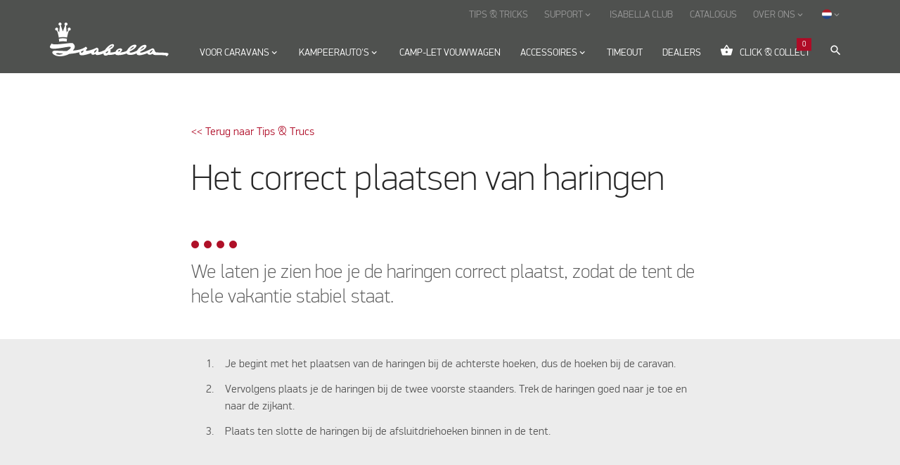

--- FILE ---
content_type: text/html; charset=utf-8
request_url: https://www.isabella.net/nl/support/tips-en-trucs/voortenten/plaatsen-van-haringen
body_size: 13664
content:
<!DOCTYPE html><html lang="nl" data-separator-integer="." data-separator-decimal="," data-area="nl" data-shop=""><head><!--
· Copyright © 2020 · Alle rettigheder forbeholdes · Co3 A/S · Strøget 40 · DK-7430 Ikast · +45 9725 0333 · www.co3.dk ·
-->
<meta charset="utf-8"><meta content="width=device-width, initial-scale=1, shrink-to-fit=no, minimal-ui" name="viewport"><meta content="ie=edge" http-equiv="x-ua-compatible"><title>Plaatsen van haringen</title><style>.e-content,.e-footer,.e-header,.e-logo{opacity:1;transition:opacity .375s cubic-bezier(.33,0,.2,1)}.e-canvas.is-loading .e-content,.e-canvas.is-loading .e-footer,.e-canvas.is-loading .e-header,.e-canvas.is-loading .e-logo{opacity:0}.e-loading-overlay.e-page-loading-overlay{position:fixed;z-index:1031}@media (max-width:1199px){.e-logo{display:flex;align-items:center}.e-logo-link{position:relative;display:block;height:2.5125em;margin:.75em 0;padding:0 0 .1875em}.e-logo-img{display:block;height:100%}.e-logo-img-primary,.e-logo-tagline{display:none}}@media (min-width:1200px){.e-logo{display:flex;align-items:center;justify-content:center}.e-logo .e-logo-link{position:relative;display:block;height:3.375em;margin:0 0 1.125em;padding:0 0 .375em}.e-logo .e-logo-img{display:block;height:100%}.e-logo .e-logo-img-secondary,.e-logo .e-logo-tagline{display:none}}.e-loading-overlay.e-products-loading-overlay{background:transparent}.e-loading-overlay{display:flex;align-items:center;justify-content:center;position:absolute;top:0;left:0;right:0;bottom:0;overflow:hidden;z-index:1029;pointer-events:none;background:#fff;opacity:0;transition:opacity .1875s cubic-bezier(.33,0,.2,1)}.e-loading-overlay.is-loading{pointer-events:auto;opacity:1}.e-loading-spinner{position:absolute;top:50%;left:50%;margin:-50px 0 0 -50px;width:80px;height:80px;z-index:2}.e-loading-spinner.isabella-loading-spinner-logo{width:60px;height:60px;overflow:initial}.e-loading-spinner.isabella-loading-spinner-logo .isabella-logo{position:absolute;fill:#af0b26}.e-loading-spinner.isabella-loading-spinner-logo .isabella-logo.circle-1{animation:e-loading-spinner-typing-scale 1s ease-in-out infinite;animation-delay:.5s}.e-loading-spinner.isabella-loading-spinner-logo .isabella-logo.circle-2{animation:e-loading-spinner-typing-scale 1s ease-in-out infinite;animation-delay:.6s}.e-loading-spinner.isabella-loading-spinner-logo .isabella-logo.circle-3{animation:e-loading-spinner-typing-scale 1s ease-in-out infinite;animation-delay:.7s}.e-loading-spinner.isabella-loading-spinner-logo .isabella-logo.circle-4{animation:e-loading-spinner-typing-scale 1s ease-in-out infinite;animation-delay:.8s}@keyframes e-loading-spinner-typing-scale{0%{transform:translateY(0)}40%{transform:translateY(0)}80%{transform:translateY(-15%)}90%{transform:translateY(-5%)}to{transform:translateY(0)}}.camplet-website .e-loading-overlay{background-color:#454545}.camplet-website .e-loading-spinner.isabella-loading-spinner-logo .isabella-logo{fill:#f1f1f1}
/*# sourceMappingURL=/files/templates/designs/isabella/_assets/_dist/css/critical.css.map */
</style><link crossorigin="" href="https://fonts.gstatic.com/" rel="preconnect"><link href="https://fonts.googleapis.com/css?family=IBM+Plex+Sans:400,700%7CMaterial+Icons" media="only x" rel="preload" as="style"><link href="/Files/Templates/Designs/isabella/_assets/_dist/css/default.css?v=1.17" media="only x" rel="preload" as="style"><script>function onloadCSS(e,t){var n;function o(){!n&&t&&(n=!0,t.call(e))}e.addEventListener&&e.addEventListener("load",o),e.attachEvent&&e.attachEvent("onload",o),"isApplicationInstalled"in navigator&&"onloadcssdefined"in e&&e.onloadcssdefined(o)}!function(g){"use strict";function e(e,t,n,o){var l,a,i=g.document,d=t||i.createElement("link"),s=(a=n||(l=(i.body||i.getElementsByTagName("head")[0]).childNodes)[l.length-1],i.styleSheets);function r(e){for(var t=d.href,n=s.length;n--;)if(s[n].href===t)return e();setTimeout(function(){r(e)})}function u(){d.addEventListener&&d.removeEventListener("load",u),d.media=o||"all"}return d.rel="stylesheet",d.href=e,d.media="only x",t||function e(t){if(i.body)return t();setTimeout(function(){e(t)})}(function(){a.parentNode.insertBefore(d,n?a:a.nextSibling)}),d.addEventListener&&d.addEventListener("load",u),d.onloadcssdefined=r,r(u),d}"undefined"!=typeof exports?exports.loadCSS=e:g.loadCSS=e}("undefined"!=typeof global?global:this);var e4=e4||{};e4.loading={init:function(e){e4.loading.timeout=2500,e4.loading.stylesheets=[],e4.loading.unloadedStylesheets=[],e4.loading.loadStylesheets(e),setTimeout(e4.loading.done,e4.loading.timeout)},loadStylesheets:function(e){e4.loading.getStylesheets(e);for(var t=0;t<e4.loading.stylesheets.length;t++){var n=e4.loading.stylesheets[t];n.rel=null,e4.loading.unloadedStylesheets.push(e.loadCSS(n.href,n)),e.onloadCSS(e4.loading.unloadedStylesheets[e4.loading.unloadedStylesheets.length-1],e4.loading.stylesheetOnLoad)}},getStylesheets:function(e){for(var t=e.document.getElementsByTagName("link"),n=0;n<t.length;n++){var o=t[n];"preload"===o.rel&&"style"===o.getAttribute("as")&&e4.loading.stylesheets.push(t[n])}},stylesheetOnLoad:function(){var e=e4.loading.unloadedStylesheets.indexOf(this);e4.loading.unloadedStylesheets.splice(e,1),0===e4.loading.unloadedStylesheets.length&&e4.loading.done()},resolveWait:function(e){null!==document.querySelector(".js-e-loading-wait")&&(document.querySelector(e).classList.remove("js-e-loading-wait"),null===document.querySelector(".js-e-loading-wait"))&&e4.loading.done()},done:function(){var e=document.querySelector(".js-e-canvas"),t=document.querySelector(".js-e-page-loading-overlay"),n=document.querySelector(".js-e-loading-wait");null!==e&&null!==t&&null===n&&(e.classList.remove("is-loading"),t.classList.remove("is-loading"))}},function(e){e4.loading.init(e)}(this),e4._data={},e4.data={debug:!1,get:function(e){for(var t,n=e4._data,o=e.split("."),l=0;l<o.length;l++){var a=o[l],i=o.slice(l).join(".");if(!0===n.hasOwnProperty(i)){e4.util.debug('Data found in path "'+e+'" using "'+i+'" as property name."',e4.data.debug),t=n[i];break}if(!0!==n.hasOwnProperty(a)){e4.util.debug('Cannot read property "'+a+'" of "'+o.splice(0,l).join(".")+'". Returning "undefined".',e4.data.debug),t=void 0;break}n=n[a]}return t},set:function(e,o){var t=e4._data,l=e.split(".");return l.reduce(function(e,t,n){return n===l.length-1?(!0===e.hasOwnProperty(t)&&e4.util.debug('Property "'+t+'" of "'+l.splice(0,n).join(".")+'" is not empty. Overwriting existing value.',e4.data.debug),e[t]=o):!1===e.hasOwnProperty(t)&&(e[t]={}),e[t]},t)}};
//# sourceMappingURL=/files/templates/designs/isabella/_assets/_dist/js/critical.js.map
</script><link rel="shortcut icon" href="/Files/Templates/Designs/isabella/_assets/img/favicon.png"><base href="https://www.isabella.net/"><meta property="og:site_name" content="Isabella"><meta property="og:title" content="Hvordan pakker jeg mit fortelt rigtig sammen?"><meta property="og:description" content=""><meta property="og:image" content="https://www.isabella.net"><meta property="og:url" content="/nl/support/tips-en-trucs/voortenten/plaatsen-van-haringen"><meta property="og:type" content="website"><meta name="facebook-domain-verification" content="8kymtn6m9jq0t3gqsk3y6dqbadc3qf"><meta name="google-site-verification" content="ZY-U_BBwnusVaHYlPGAoWIAK7WG21nMrftpTddG6m1Y"><!-- Hreflang --><link rel="alternate" hreflang="fr" href="https://www.isabella.net/fr/support/conseils-astuces/auvents/planter-les-sardines"><link rel="alternate" hreflang="fr-be" href="https://www.isabella.net/fr-be/support/conseils-astuces/auvents/planter-les-sardines"><link rel="alternate" hreflang="fr-ch" href="https://www.isabella.net/fr-ch/support/conseils-astuces/auvents/planter-les-sardines"><link rel="alternate" hreflang="fr-lu" href="https://www.isabella.net/fr-lu/support/conseils-astuces/auvents/planter-les-sardines"><link rel="alternate" hreflang="da-dk" href="https://www.isabella.net/dk/support/tips-tricks/fortelte/ploekning"><link rel="alternate" hreflang="da-dk" href="https://www.isabella.net/dk/support/tips-tricks/fortelte/termoloft-devema"><link rel="alternate" hreflang="da-dk" href="https://www.isabella.net/dk/support/tips-tricks/fortelte/termoloft"><link rel="alternate" hreflang="en-gb" href="https://www.isabella.net/uk/support/tips-tricks/awnings/correct-pegging"><link rel="alternate" hreflang="x-default" href="https://www.isabella.net/int/support/tips-tricks/awnings/correct-pegging"><link rel="alternate" hreflang="en" href="https://www.isabella.net/int/support/tips-tricks/awnings/correct-pegging"><link rel="alternate" hreflang="pl-pl" href="https://www.isabella.net/pl/wsparcie/porady-i-wskazowki/awnings/mocowanie"><link rel="alternate" hreflang="es-es" href="https://www.isabella.net/es/asistencia/consejos-y-trucos/awnings/colocacion-correcta-de-las-clavijas"><link rel="alternate" hreflang="no" href="https://www.isabella.net/no/support/tips-triks/fortelt/slik-plugger-du-riktig"><link rel="alternate" hreflang="se" href="https://www.isabella.net/se/support/tips-tricks/foertalt/saa-satter-du-i-taltpinnarna-ratt"><link rel="alternate" hreflang="fi" href="https://www.isabella.net/fi/tuki/ohjeita-ja-vinkkeja/etuteltat/nain-kiinnitat-maakiilat-oikein"><link rel="alternate" hreflang="de" href="https://www.isabella.net/de/hilfe/tipps-tricks/vorzelte/abspannung-mit-heringen"><link rel="alternate" hreflang="de-ch" href="https://www.isabella.net/de-ch/hilfe/tipps-tricks/vorzelte/abspannung-mit-heringen"><link rel="alternate" hreflang="de-at" href="https://www.isabella.net/de-at/hilfe/tipps-tricks/vorzelte/abspannung-mit-heringen"><link rel="alternate" hreflang="nl" href="https://www.isabella.net/nl/support/tips-en-trucs/voortenten/plaatsen-van-haringen"><link rel="alternate" hreflang="nl-be" href="https://www.isabella.net/nl-be/support/tips-en-trucs/voortenten/plaatsen-van-haringen"><link rel="alternate" hreflang="sv-se" href="https://www.isabella.net/webshop-se/service/tips-tricks/foertalt/saa-satter-du-i-taltpinnarna-ratt"><link rel="alternate" hreflang="it-it" href="https://www.isabella.net/webshop-it/service/tips-tricks/foertalt/saa-satter-du-i-taltpinnarna-ratt"><link rel="alternate" hreflang="pl-pl" href="https://www.isabella.net/webshop-pl/service/tips-tricks/foertalt/saa-satter-du-i-taltpinnarna-ratt"><link rel="alternate" hreflang="da" href="https://www.isabella.net/gb/tips-tricks/fortelte/ploekning"><link rel="alternate" hreflang="da" href="https://www.isabella.net/ita/tips-tricks/fortelte/ploekning"><link rel="alternate" hreflang="da" href="https://www.isabella.net/usa/tips-tricks/fortelte/ploekning"><!-- End Hreflang --><!-- Google Tag Manager --><script>!function(){"use strict";function l(e){for(var t=e,r=0,n=document.cookie.split(";");r<n.length;r++){var o=n[r].split("=");if(o[0].trim()===t)return o[1]}}function s(e){return localStorage.getItem(e)}function u(e){return window[e]}function d(e,t){e=document.querySelector(e);return t?null==e?void 0:e.getAttribute(t):null==e?void 0:e.textContent}var e=window,t=document,r="script",n="dataLayer",o="TT2Z6XF",a="https://ss.isabella.net",i="",c="vchxjrma",E="stapeUserId",I="",v="",g=!1;try{var g=!!E&&(m=navigator.userAgent,!!(m=new RegExp("Version/([0-9._]+)(.*Mobile)?.*Safari.*").exec(m)))&&16.4<=parseFloat(m[1]),A="stapeUserId"===E,f=g&&!A?function(e,t,r){void 0===t&&(t="");var n={cookie:l,localStorage:s,jsVariable:u,cssSelector:d},t=Array.isArray(t)?t:[t];if(e&&n[e])for(var o=n[e],a=0,i=t;a<i.length;a++){var c=i[a],c=r?o(c,r):o(c);if(c)return c}else console.warn("invalid uid source",e)}(E,I,v):void 0;g=g&&(!!f||A)}catch(e){console.error(e)}var m=e,E=(m[n]=m[n]||[],m[n].push({"gtm.start":(new Date).getTime(),event:"gtm.js"}),t.getElementsByTagName(r)[0]),I="dataLayer"===n?"":"&l="+n,v=f?"&bi="+encodeURIComponent(f):"",A=t.createElement(r),e=g?"kp"+c:c,n=!g&&i?i:a;A.async=!0,A.src=n+"/"+e+".js?st="+o+I+v,null!=(f=E.parentNode)&&f.insertBefore(A,E)}();</script><!-- End Google Tag Manager --><meta name="p:domain_verify" content="f3602094bd5d9d79dad3925721bc1ae4"><meta name="msvalidate.01" content="DF1E6C310BF3052B5579FABC80E4444D"><!-- ActiveCampaign --><script type="text/javascript" defer="">(function(e,t,o,n,p,r,i){e.visitorGlobalObjectAlias=n;
e[e.visitorGlobalObjectAlias]=e[e.visitorGlobalObjectAlias]||function(){(e[e.visitorGlobalObjectAlias].q=e[e.visitorGlobalObjectAlias].q||[]).push(arguments)};
e[e.visitorGlobalObjectAlias].l=(new Date).getTime();
r=t.createElement("script");
r.src=o;r.async=true;
i=t.getElementsByTagName("script")[0];
i.parentNode.insertBefore(r,i)})(window,document,"https://diffuser-cdn.app-us1.com/diffuser/diffuser.js","vgo");
vgo('setAccount', '254430349');
vgo('setTrackByDefault', true);
vgo('process');
</script><!-- ActiveCampaign --></dynamic></head><body class="  " data-cart-currencycode="EUR" data-shop-currencycode="EUR" data-userauthenticated="false"><!-- Google Tag Manager (noscript) --><noscript><iframe src="https://ss.isabella.net/ns.html?id=GTM-TT2Z6XF" height="0" width="0" style="display:none;visibility:hidden"></iframe></noscript><!-- End Google Tag Manager (noscript) --><div class="e-loading-overlay e-page-loading-overlay is-loading js-e-page-loading-overlay"><svg class="e-loading-spinner isabella-loading-spinner-logo" viewbox="0 0 316.9 383"><path class="isabella-logo crown-top" d="M264.2,150.9l-30.5,45.4L220.2,57.9l-18.5-5l-45.4,122.8L113.7,52.9l-17,5L81.1,196.3l-27.7-46.1
c-10,5.1-10,5.1-10,5.1s0,0-5.7,3.4c14.9,39.8,28.4,91.6,35.5,142c45.4-11.4,120.7-12.8,168.3-1.4c8.5-47.6,22-102.9,37.6-140.6
L264.2,150.9z"></path>
<path class="isabella-logo crown-bottom" d="M76.1,324.8c64.6-14.2,102.2-14.2,163.3-0.7c-2.1,21.3-4.3,40.5-5.7,57.5c-43.3-9.2-105.1-9.2-154.1,1.4
C79.6,364.6,78.2,345.4,76.1,324.8"></path>
<path class="isabella-logo circle-1" d="M54,153.1c0,0,19-23-1.9-44S0.7,110.7,0,127.7s10.4,25.4,10.4,25.4S33.8,172.8,54,153.1z"></path><path class="isabella-logo circle-3" d="M241.2,52.4c0,0,19-23-1.9-44s-51.4,1.6-52.1,18.6s10.4,25.4,10.4,25.4S221,72.2,241.2,52.4z"></path><path class="isabella-logo circle-4" d="M309,110.4c0,0,19,23-1.9,44s-51.4-1.6-52.1-18.6c-0.6-17.1,10.4-25.4,10.4-25.4S288.8,90.7,309,110.4z"></path><path class="isabella-logo circle-2" d="M122.1,8.8c0,0,19,23-1.9,44s-51.4-1.6-52.1-18.6S78.5,8.8,78.5,8.8S101.9-11,122.1,8.8z"></path></svg></div><div class="e-canvas js-e-canvas is-loading"><header class="e-header js-e-header is-sticky" data-autohide="true"><div class="e-header-hamburger"><section class="e-header-section e-section" id="28271188b5ba4f0983cbcfa64f31f0ba"><div class="container-fluid"><div class="row"><div class="col-12" id="bd5a0a2443e247dc82b2640094c370ab"><div class="row"><div class="col-12 e-header-section-content"><div class="e-logo"><a class="e-logo-link" href="/nl/"><img src="/Files/Templates/Designs/isabella/_assets/img/logo-isabella-negativ.svg" class="e-logo-img e-logo-img-primary" alt="Isabella"><img src="/Files/Templates/Designs/isabella/_assets/img/logo-isabella-negativ.svg" class="e-logo-img e-logo-img-secondary" alt="Isabella"></a></div><section class="e-nav-hamburger-header"><ul class="nav"><li class="e-nav-item-hamburger-open nav-item"><a class="nav-link" data-target=".modal.e-nav" data-toggle="modal" href="#"><i class="e-nav-pageicon material-icons">menu</i><span class="e-nav-pagename">Menu</span></a></li></ul></section></div></div></div></div></div></section></div><div class="e-nav js-e-nav modal p-0" data-backdrop="false"><div class="e-nav-container navbar flex-column d-flex"><section class="e-header-section e-header-section-primary e-section order-xl-2" id="80bfeb46db604554ba834966e30a40ae"><div class="container-fluid"><div class="row"><div class="col-12" id="93e0906939ac49c08eb9dabf28b77916"><div class="row"><div class="col-12 e-header-section-content"><div class="e-logo"><a class="e-logo-link" href="/nl/"><img src="/Files/Templates/Designs/isabella/_assets/img/logo-isabella-negativ.svg" class="e-logo-img e-logo-img-primary" alt="Isabella"><img src="/Files/Templates/Designs/isabella/_assets/img/logo-isabella-negativ.svg" class="e-logo-img e-logo-img-secondary" alt="Isabella"></a></div><nav class="e-nav-global js-e-nav-global"><ul class="nav"><li class="nav-item js-e-nav-item-7555 has-children dropdown e-dropdown-mega"><a class="nav-link dropdown-toggle" data-collapse-target="#e-nav-child-dwnav-global-7555" data-collapse-toggle="true" data-toggle="dropdown" href="/nl/voor-caravans"><span class="e-nav-pagename">Voor caravans</span><i class="e-dropdown-icon material-icons">keyboard_arrow_down</i></a><div class="collapse dropdown-menu e-megamenu e-megamenu-container has-paragraphs" id="e-nav-child-dwnav-global-7555"><button class="close js-e-dropdown-dismiss" type="button"><i class="material-icons">close</i></button><section class="e-section e-text-light e-megamenu-section" id="6f104f3162084c0fbc9866bd186221a1"><div class="container-fluid"><div class="row"><div class="container-fluid p-0" id="2b0ace8925a5459d8cd7436fd689cc9e"><div class="row"><div class="col-12 e-megamenu-paragraphs"><div class="row"><div class="p p-imagetext col-12 col-sm-10 p-imagetext-tb" id="24288"><div class="row"><div class="p-txt-container col-12"><h3><a href="/nl/voor-caravans">Voor caravans</a> &nbsp;</h3></div></div></div><div class="p p-imagetext col-12 col-sm-3 p-imagetext-tb" id="23691"><div class="row"><div class="p-txt-container col-12"><ul class="material-icons-ul"><li><i class="material-icons">keyboard_arrow_right</i><a alt="Omloopmaat voortenten" href="/nl/voor-caravans/omloopmaat-voortenten">Omloopmaat voortenten</a></li><li><i class="material-icons">keyboard_arrow_right</i><a alt="Deeltenten" href="/nl/voor-caravans/deeltenten">Deeltenten</a></li><li><i class="material-icons">keyboard_arrow_right</i><a alt="Opblaasbare voortenten" href="/nl/voor-caravans/opblaasbare-voortenten">Opblaasbare voortenten</a></li><li><i class="material-icons">keyboard_arrow_right</i><a alt="Villa" href="/nl/voor-caravans/villa">Villa voortent</a></li><li><i class="material-icons">keyboard_arrow_right</i><a alt="Casa" href="/nl/voor-caravans/casa">Casa voortent</a></li><li><i class="material-icons">keyboard_arrow_right</i><a alt="Special voortenten" href="/nl/voor-caravans/special-voortenten">Special voortenten</a></li></ul><p>&nbsp;</p><p class="mt-auto"><a alt="Voortenten" class="isabella-arrow arrow-white text-white text-underline" href="/nl/voor-caravans">Bekijk alle voortentsoorten</a></p></div></div></div><div class="p p-imagetext col-12 col-sm-3 p-imagetext-tb" id="23694"><div class="row"><div class="p-txt-container col-12"><ul class="material-icons-ul"><li><i class="material-icons">keyboard_arrow_right</i><a href="/nl/voor-caravans/accessoires-voor-cassetteluifels">Accessoires voor cassetteluifels</a></li><li><i class="material-icons">keyboard_arrow_right</i><a href="/nl/voor-caravans/zonneluifels">Zonneluifels</a></li><li><i class="material-icons">keyboard_arrow_right</i><a href="/nl/voor-caravans/windschermen">Windschermen</a></li><li><i class="material-icons">keyboard_arrow_right</i><a href="/nl/voor-caravans/4-seizoenenvoortenten-en-seizoenvoortenten">4-seizoenenvoortenten en seizoenvoortenten </a></li><li><i class="material-icons">keyboard_arrow_right</i><a href="/nl/voor-caravans/reizen-voortenten">Reisvoortenten</a></li></ul></div></div></div><div class="p p-imagetext col-12 col-sm-3 p-imagetext-tb" id="23695"><div class="row"><div class="p-txt-container col-12"><p><a class="isabella-arrow arrow-white text-white text-underline" href="/nl/zoek-omloopmaat">Vind de omloopmaat van uw caravan</a></p></div><div class="p-img-container col-12 order-first"><div class="row"><p class="mb-4 col-12"><a href="/nl/zoek-omloopmaat" ><img src="/Files/Images/isabella/forside/A-maal_awning.svg" class="p-img" alt=""></a></p></div></div></div></div><div class="p p-imagetext col-12 col-sm-3 p-imagetext-tb" id="23696"><div class="row"><div class="p-txt-container col-12"><p><br /><a class="isabella-arrow arrow-white text-white text-underline" href="https://www.isabella.net/nl/zoek-omloopmaat#/search=/">Zoek voortenten op omloopmaat (bijv. A1025)</a></p><p><br /><a class="isabella-arrow arrow-white text-white text-underline" href="/nl/accessoires/voortenten-accessoires">Bekijk alle&nbsp;accessoires voor voortenten</a></p><p><br /><a class="isabella-arrow arrow-white text-white text-underline" href="/nl/support/tips-en-trucs">Tips en trucs voor voortenten</a></p></div></div></div></div></div><div class="col-12 e-megamenu-nav e-megamenu-links"><ul class="nav" data-item-count="13"><li class="nav-item js-e-nav-item-7571 e-megamenu-item"><a class="nav-link" href="/nl/voor-caravans" target=""><span class="e-nav-pagename">Alle voortenten</span></a></li><li class="nav-item js-e-nav-item-7572 e-megamenu-item"><a class="nav-link" href="/nl/voor-caravans/omloopmaat-voortenten" target=""><span class="e-nav-pagename">Omloopmaat voortenten</span></a></li><li class="nav-item js-e-nav-item-7573 e-megamenu-item"><a class="nav-link" href="/nl/voor-caravans/deeltenten" target=""><span class="e-nav-pagename">Deeltenten</span></a></li><li class="nav-item js-e-nav-item-7574 e-megamenu-item"><a class="nav-link" href="/nl/voor-caravans/opblaasbare-voortenten" target=""><span class="e-nav-pagename">Opblaasbare voortenten</span></a></li><li class="nav-item js-e-nav-item-7575 has-children e-megamenu-item"><a class="nav-link dropdown-toggle" data-collapse-target="#e-nav-child-dwnav-global-7575" data-collapse-toggle="true" href="/nl/voor-caravans/villa"><span class="e-nav-pagename">Villa</span></a><div class="collapse" id="e-nav-child-dwnav-global-7575"><ul class="nav flex-column"><li class="nav-item js-e-nav-item-7711"><a class="nav-link" href="/nl/voor-caravans/villa" target=""><span class="e-nav-pagename">Villa</span></a></li><li class="nav-item js-e-nav-item-7712"><a class="nav-link" href="/nl/voor-caravans/villa/waarom-villa" target=""><span class="e-nav-pagename">Waarom Villa</span></a></li><li class="nav-item js-e-nav-item-7714"><a class="nav-link" href="/nl/voor-caravans/villa/configurator" target=""><span class="e-nav-pagename">Villa configurator 300</span></a></li><li class="nav-item js-e-nav-item-17926"><a class="nav-link" href="/nl/voor-caravans/villa/villa-configurator-370" target=""><span class="e-nav-pagename">Villa configurator 370</span></a></li>                  </ul></div></li><li class="nav-item js-e-nav-item-7576 e-megamenu-item"><a class="nav-link" href="/nl/voor-caravans/reizen-voortenten" target=""><span class="e-nav-pagename">Reizen voortenten</span></a></li><li class="nav-item js-e-nav-item-7577 e-megamenu-item"><a class="nav-link" href="/nl/voor-caravans/4-seizoenenvoortenten-en-seizoenvoortenten" target=""><span class="e-nav-pagename">4-seizoenenvoortenten en seizoenvoortenten</span></a></li><li class="nav-item js-e-nav-item-15920 e-megamenu-item"><a class="nav-link" href="/nl/voor-caravans/special-voortenten" target=""><span class="e-nav-pagename">Special voortenten</span></a></li><li class="nav-item js-e-nav-item-17701 e-megamenu-item"><a class="nav-link" href="/nl/voor-caravans/accessoires-voor-cassetteluifels/buddy" target=""><span class="e-nav-pagename">Luifeltent</span></a></li><li class="nav-item js-e-nav-item-23397 e-megamenu-item"><a class="nav-link" href="/nl/voor-caravans/accessoires-voor-cassetteluifels" target=""><span class="e-nav-pagename">Accessoires voor cassetteluifels</span></a></li><li class="nav-item js-e-nav-item-7556 e-megamenu-item"><a class="nav-link" href="/nl/voor-caravans/zonneluifels" target=""><span class="e-nav-pagename">Zonneluifels</span></a></li><li class="nav-item js-e-nav-item-7733 e-megamenu-item"><a class="nav-link" href="/nl/voor-caravans/windschermen" target=""><span class="e-nav-pagename">Windschermen</span></a></li><li class="nav-item js-e-nav-item-15888 has-children e-megamenu-item"><a class="nav-link dropdown-toggle" data-collapse-target="#e-nav-child-dwnav-global-15888" data-collapse-toggle="true" href="/nl/voor-caravans/casa"><span class="e-nav-pagename">Casa</span></a><div class="collapse" id="e-nav-child-dwnav-global-15888"><ul class="nav flex-column"><li class="nav-item js-e-nav-item-17441"><a class="nav-link" href="/nl/voor-caravans/casa" target=""><span class="e-nav-pagename">Casa</span></a></li><li class="nav-item js-e-nav-item-15890"><a class="nav-link" href="/nl/voor-caravans/casa/waarom-casa" target=""><span class="e-nav-pagename">Waarom Casa</span></a></li>                  </ul></div></li>            </ul></div></div></div></div></div></section></div></li><li class="nav-item js-e-nav-item-7578 has-children dropdown e-dropdown-mega"><a class="nav-link dropdown-toggle" data-collapse-target="#e-nav-child-dwnav-global-7578" data-collapse-toggle="true" data-toggle="dropdown" href="/nl/kampeerautos"><span class="e-nav-pagename">Kampeerauto's</span><i class="e-dropdown-icon material-icons">keyboard_arrow_down</i></a><div class="collapse dropdown-menu e-megamenu e-megamenu-container has-paragraphs" id="e-nav-child-dwnav-global-7578"><button class="close js-e-dropdown-dismiss" type="button"><i class="material-icons">close</i></button><section class="e-section e-text-light e-megamenu-section" id="e6e09916d259453797d773e381d56906"><div class="container-fluid"><div class="row"><div class="container-fluid p-0" id="eead5e9b14e64ce990edf77038480446"><div class="row"><div class="col-12 e-megamenu-paragraphs"><div class="row"><div class="p p-imagetext col-12 col-sm-10 p-imagetext-tb" id="66626"><div class="row"><div class="p-txt-container col-12"><h3>Kampeerauto</h3></div></div></div><div class="p p-imagetext col-12 col-sm-3 p-imagetext-tb" id="66628"><div class="row"><div class="p-txt-container col-12"><ul class="material-icons-ul"><li><i class="material-icons">keyboard_arrow_right</i><a alt="autocamper fortelte" href="/nl/kampeerautos/voortenten">Voortenten</a></li><li><i class="material-icons">keyboard_arrow_right</i><a alt="Opblaasbare voortenten" href="/nl/kampeerautos/opblaasbare-voortenten">Opblaasbare voortenten</a></li><!--<li><i class="material-icons">keyboard_arrow_right</i><a alt="luftfortelte" href="/dk/til-campingvogn/luftfortelte">Luftfortelte</a></li><li><i class="material-icons">keyboard_arrow_right</i><a alt="Villa helårstelt" href="/dk/til-campingvogn/villa">Villa - Helårstelt</a></li><li><i class="material-icons">keyboard_arrow_right</i><a alt="Villa helårstelt" href="/de/fur-wohnwagen/dauerstandzelt-villa">Dauerstandzelt Villa</a></li>--><li><i class="material-icons">keyboard_arrow_right</i><a href="/nl/kampeerautos/accessoires-voor-cassetteluifels">Accessoires voor cassetteluifels</a></li></ul><p>&nbsp;</p><p class="mt-auto"><a alt="Fortelte" class="isabella-arrow arrow-white text-white text-underline" href="/nl/kampeerautos">Bekijk alle producten</a></p></div></div></div><div class="p p-imagetext col-12 col-sm-3 p-imagetext-tb" id="66630"><div class="row"><div class="p-txt-container col-12"><ul class="material-icons-ul"><li><i class="material-icons">keyboard_arrow_right</i><a alt="autocamper solsejl" href="/nl/kampeerautos/zonluifels">Zonneluifels</a></li><li><i class="material-icons">keyboard_arrow_right</i><a href="/nl/kampeerautos/windschermen">Windschermen</a></li></ul></div></div></div><div class="p p-imagetext col-12 col-sm-3 p-imagetext-tb" id="66632"><div class="row"><div class="p-txt-container col-12"><!--<p><a class="isabella-arrow arrow-white text-white text-underline" href="/dk/a-maals-soegning">Find din campingsvogns a-mål</a></p>-->
</div></div></div><div class="p p-imagetext col-12 col-sm-3 p-imagetext-tb" id="66636"><div class="row"><div class="p-txt-container col-12"><!--<p><br /><a class="isabella-arrow arrow-white text-white text-underline" href="/dk/a-maals-soegning#/search=/">Søg på din vogns A-mål</a></p>-->
<p><br /><a class="isabella-arrow arrow-white text-white text-underline" href="/nl/accessoires/autocamper-accessoires">Bekijk alle&nbsp;accessoires voor autocamper</a></p><p><br /><a class="isabella-arrow arrow-white text-white text-underline" href="/nl/support/tips-en-trucs">Goede tips en trucs</a></p><p><br /><a class="isabella-arrow arrow-white text-white text-underline" href="/nl/flexibel-design">Kwaliteit en design</a></p></div></div></div></div></div><div class="col-12 e-megamenu-nav e-megamenu-links"><ul class="nav" data-item-count="6"><li class="nav-item js-e-nav-item-13379 e-megamenu-item"><a class="nav-link" href="/nl/kampeerautos/voortenten" target=""><span class="e-nav-pagename">Voortenten</span></a></li><li class="nav-item js-e-nav-item-26653 e-megamenu-item"><a class="nav-link" href="/nl/kampeerautos/opblaasbare-voortenten" target=""><span class="e-nav-pagename">Opblaasbare voortenten</span></a></li><li class="nav-item js-e-nav-item-13381 e-megamenu-item"><a class="nav-link" href="/nl/kampeerautos/zonluifels" target=""><span class="e-nav-pagename">Zonluifels</span></a></li><li class="nav-item js-e-nav-item-23415 e-megamenu-item"><a class="nav-link" href="/nl/kampeerautos/accessoires-voor-cassetteluifels" target=""><span class="e-nav-pagename">Accessoires voor cassetteluifels</span></a></li><li class="nav-item js-e-nav-item-27139 e-megamenu-item"><a class="nav-link" href="/nl/kampeerautos/windschermen" target=""><span class="e-nav-pagename">Windschermen</span></a></li><li class="nav-item js-e-nav-item-13377 e-megamenu-item"><a class="nav-link" href="/nl/kampeerautos" target=""><span class="e-nav-pagename">Voor autocampers</span></a></li>            </ul></div></div></div></div></div></section></div></li><li class="nav-item js-e-nav-item-7557"><a class="nav-link" href="/ned/home" target="_blank"><span class="e-nav-pagename">Camp-let Vouwwagen</span></a></li><li class="nav-item js-e-nav-item-7558 has-children dropdown e-dropdown-mega"><a class="nav-link dropdown-toggle" data-collapse-target="#e-nav-child-dwnav-global-7558" data-collapse-toggle="true" data-toggle="dropdown" href="/nl/accessoires"><span class="e-nav-pagename">Accessoires</span><i class="e-dropdown-icon material-icons">keyboard_arrow_down</i></a><div class="collapse dropdown-menu e-megamenu e-megamenu-container has-paragraphs" id="e-nav-child-dwnav-global-7558"><button class="close js-e-dropdown-dismiss" type="button"><i class="material-icons">close</i></button><section class="e-section e-text-light e-megamenu-section" id="a9963395de5e43eaae13d6126b86bfd4"><div class="container-fluid"><div class="row"><div class="container-fluid p-0" id="a7483e56e0124fd5a641e36f6071d6eb"><div class="row"><div class="col-12 e-megamenu-paragraphs"><div class="row"><div class="p p-imagetext col-12 col-sm-3 p-imagetext-tb" id="23840"><div class="row"><div class="p-txt-container col-12"><h3>Voortenten&nbsp;accessoires</h3><ul class="material-icons-ul"><li><i class="material-icons">keyboard_arrow_right</i><a href="/nl/accessoires/voortenten-accessoires/aanbouwen-opbergtenten">Aanbouwen &amp;&nbsp;opbergtenten</a></li><li><i class="material-icons">keyboard_arrow_right</i><a href="/nl/voor-caravans/accessoires-voor-cassetteluifels">Accessoires voor cassetteluifels</a></li><li><i class="material-icons">keyboard_arrow_right</i><a href="/nl/voor-caravans/zonneluifels">Zonneluifels</a></li><li><i class="material-icons">keyboard_arrow_right</i><a href="/nl/voor-caravans/windschermen">Windschermen</a></li><li><i class="material-icons">keyboard_arrow_right</i><a href="/nl/accessoires/voortenten-accessoires/air">Accessoires voor opblaasbare</a></li><li><i class="material-icons">keyboard_arrow_right</i><a href="/nl/accessoires/voortenten-accessoires/wielkastafdichting">Wielkastafdichting &amp; Tochtstrook</a></li><li><i class="material-icons">keyboard_arrow_right</i><a href="/nl/accessoires/voortenten-accessoires/binnenhemel">Binnenhemel</a></li><li><i class="material-icons">keyboard_arrow_right</i><a href="/nl/accessoires/voortenten-accessoires/gordijnen">Gordijnen</a></li><li><i class="material-icons">keyboard_arrow_right</i><a href="/nl/accessoires/voortenten-accessoires/extra-onderdelen">Extra onderdelen</a></li><li><i class="material-icons">keyboard_arrow_right</i><a href="/nl/accessoires/kampeeruitrusting/onderhoud">Onderhoud &amp; gereedschapd</a></li><li><i class="material-icons">keyboard_arrow_right</i><a href="/nl/accessoires/voortenten-accessoires/reserve-onderdelen">Reserve onderdelen</a></li><!--<li><i class="material-icons">keyboard_arrow_right</i><a href="/nl/voor-caravans/villa">Villa Accessoires</a></li>--><li><i class="material-icons">keyboard_arrow_right</i><a href="/nl/support/opbouw-instructies-frametekeningen">Zoek de stok die je mist</a><br /><br />&nbsp;</li>
</ul><p><a class="isabella-arrow arrow-white text-white text-underline" href="/nl/accessoires/voortenten-accessoires">Zie alle voortenten accessoires</a></p><p>&nbsp;</p></div></div></div><div class="p p-imagetext col-12 col-sm-3 p-imagetext-tb" id="23841"><div class="row"><div class="p-txt-container col-12"><h3>Kampeerauto accessoires</h3><ul class="material-icons-ul"><li><i class="material-icons">keyboard_arrow_right</i><a href="/nl/kampeerautos/accessoires-voor-cassetteluifels">Accessoires voor cassetteluifels</a></li><li><i class="material-icons">keyboard_arrow_right</i><a alt="autocamper solsejl" href="/nl/kampeerautos/zonluifels">Zonneluifels</a></li><li><i class="material-icons">keyboard_arrow_right</i><a href="/nl/kampeerautos/windschermen">Windschermen</a></li><li><i class="material-icons">keyboard_arrow_right</i><a href="/nl/accessoires/autocamper-accessoires/wielkastafdichting">Wielkastafdichting &amp; Tochtstrook</a></li><br /><li>&nbsp;</li></ul><p class="mt-autoNOT"><a class="isabella-arrow arrow-white text-white text-underline" href="/nl/accessoires/autocamper-accessoires">Zie alle Kampeerauto accessoires</a></p><h3>&nbsp;</h3></div></div></div><div class="p p-imagetext col-12 col-sm-3 p-imagetext-tb" id="23842"><div class="row"><div class="p-txt-container col-12"><h3>Kampeeruitrusting</h3><ul class="material-icons-ul"><li><i class="material-icons">keyboard_arrow_right</i><a href="/nl/accessoires/kampeeruitrusting/campingmeubels">Campingmeubels</a></li><li><i class="material-icons">keyboard_arrow_right</i><a href="/nl/accessoires/kampeeruitrusting/tafels">Campingtafels</a></li><li><i class="material-icons">keyboard_arrow_right</i><a href="/nl/accessoires/kampeeruitrusting/stoelen">Campingstoelen</a></li><li><i class="material-icons">keyboard_arrow_right</i><a href="/nl/accessoires/kampeeruitrusting/elektronica">Lampen &amp; Elektronica</a></li><li><i class="material-icons">keyboard_arrow_right</i><a href="/nl/accessoires/kampeeruitrusting/vloeren-tapijten">Tentvloeren en tenttapijten</a></li><li><i class="material-icons">keyboard_arrow_right</i><a href="/nl/accessoires/kampeeruitrusting/keuken">Keukenuitrusting</a></li><li><i class="material-icons">keyboard_arrow_right</i><a href="/nl/accessoires/kampeeruitrusting/tassen-bergruimte">Tassen en bergruimte</a></li><li><i class="material-icons">keyboard_arrow_right</i><a href="/nl/accessoires/kampeeruitrusting/onderhoud">Onderhoud &amp; gereedschap</a></li><li><i class="material-icons">keyboard_arrow_right</i><a href="/nl/accessoires/kampeeruitrusting/diverse">Diverse</a><br /><br />&nbsp;</li>
</ul><p><a class="isabella-arrow arrow-white text-white text-underline" href="/nl/accessoires/kampeeruitrusting/overzicht">Zie alle kampeeruitrusting</a></p></div></div></div><div class="p p-imagetext col-12 col-sm-3 p-imagetext-tb" id="23843"><div class="row"><div class="p-txt-container col-12"><h3>Camp-let accessoires</h3><!--
<ul class="material-icons-ul"><li><i class="material-icons">keyboard_arrow_right</i>Annex</li><li><i class="material-icons">keyboard_arrow_right</i>Ekstra udstyr</li><li><i class="material-icons">keyboard_arrow_right</i>Solsejl til Camp-let</li></ul>--><p>&nbsp;</p><p class="mt-autoNOT"><a class="isabella-arrow arrow-white text-white text-underline" href="https://camp-let.com/ned/accessoires/camp-let-toebehoren" target="_blank">Zie alle Camp-let accessoires</a></p></div></div></div></div></div><div class="col-12 e-megamenu-nav e-megamenu-links"><ul class="nav" data-item-count="3"><li class="nav-item js-e-nav-item-7592 has-children e-megamenu-item"><a class="nav-link dropdown-toggle" data-collapse-target="#e-nav-child-dwnav-global-7592" data-collapse-toggle="true" href="/nl/accessoires/voortenten-accessoires"><span class="e-nav-pagename">Voortenten accessoires</span></a><div class="collapse" id="e-nav-child-dwnav-global-7592"><ul class="nav flex-column"><li class="nav-item js-e-nav-item-7717"><a class="nav-link" href="/nl/accessoires/voortenten-accessoires" target=""><span class="e-nav-pagename">Overzicht</span></a></li><li class="nav-item js-e-nav-item-7720"><a class="nav-link" href="/nl/voor-caravans/zonneluifels" target=""><span class="e-nav-pagename">Zonluifels</span></a></li><li class="nav-item js-e-nav-item-7718"><a class="nav-link" href="/nl/accessoires/voortenten-accessoires/aanbouwen-opbergtenten" target=""><span class="e-nav-pagename">Aanbouwen & opbergtenten</span></a></li><li class="nav-item js-e-nav-item-7756"><a class="nav-link" href="/nl/accessoires/voortenten-accessoires/wielkastafdichting" target=""><span class="e-nav-pagename">Wielkastafdichting</span></a></li><li class="nav-item js-e-nav-item-7757"><a class="nav-link" href="/nl/accessoires/voortenten-accessoires/binnenhemel" target=""><span class="e-nav-pagename">Binnenhemel</span></a></li><li class="nav-item js-e-nav-item-7755"><a class="nav-link" href="/nl/accessoires/voortenten-accessoires/gordijnen" target=""><span class="e-nav-pagename">Gordijnen</span></a></li><li class="nav-item js-e-nav-item-7721 has-children"><a class="nav-link dropdown-toggle" data-collapse-target="#e-nav-child-dwnav-global-7721" data-collapse-toggle="true" href="/nl/accessoires/voortenten-accessoires/extra-onderdelen"><span class="e-nav-pagename">Extra onderdelen</span></a><div class="collapse" id="e-nav-child-dwnav-global-7721"><ul class="nav flex-column"><li class="nav-item js-e-nav-item-7754"><a class="nav-link" href="/nl/accessoires/voortenten-accessoires/extra-onderdelen/fronten-zijdelen-en-scheidingswand" target=""><span class="e-nav-pagename">Fronten, zijdelen en Scheidingswand</span></a></li><li class="nav-item js-e-nav-item-7758"><a class="nav-link" href="/nl/accessoires/voortenten-accessoires/extra-onderdelen/diverse" target=""><span class="e-nav-pagename">Diverse</span></a></li>                  </ul></div></li><li class="nav-item js-e-nav-item-7722"><a class="nav-link" href="/nl/accessoires/kampeeruitrusting/onderhoud" target=""><span class="e-nav-pagename">Onderhoud</span></a></li><li class="nav-item js-e-nav-item-7723"><a class="nav-link" href="/nl/accessoires/voortenten-accessoires/reserve-onderdelen" target=""><span class="e-nav-pagename">Reserve onderdelen</span></a></li><li class="nav-item js-e-nav-item-7724"><a class="nav-link" href="/nl/accessoires/voortenten-accessoires/air" target=""><span class="e-nav-pagename">AIR</span></a></li><li class="nav-item js-e-nav-item-16536"><a class="nav-link" href="/nl/support/opbouw-instructies-frametekeningen" target=""><span class="e-nav-pagename">Zoek de stok die je mist</span></a></li>                  </ul></div></li><li class="nav-item js-e-nav-item-7594 has-children e-megamenu-item"><a class="nav-link dropdown-toggle" data-collapse-target="#e-nav-child-dwnav-global-7594" data-collapse-toggle="true" href="/nl/accessoires/kampeeruitrusting"><span class="e-nav-pagename">Kampeeruitrusting</span></a><div class="collapse" id="e-nav-child-dwnav-global-7594"><ul class="nav flex-column"><li class="nav-item js-e-nav-item-7727"><a class="nav-link" href="/nl/accessoires/kampeeruitrusting" target=""><span class="e-nav-pagename">Overzicht</span></a></li><li class="nav-item js-e-nav-item-7728"><a class="nav-link" href="/nl/accessoires/kampeeruitrusting/tafels" target=""><span class="e-nav-pagename">Tafels</span></a></li><li class="nav-item js-e-nav-item-7729"><a class="nav-link" href="/nl/accessoires/kampeeruitrusting/stoelen" target=""><span class="e-nav-pagename">Stoelen</span></a></li><li class="nav-item js-e-nav-item-7730"><a class="nav-link" href="/nl/accessoires/kampeeruitrusting/elektronica" target=""><span class="e-nav-pagename">Elektronica</span></a></li><li class="nav-item js-e-nav-item-7731 has-children"><a class="nav-link dropdown-toggle" data-collapse-target="#e-nav-child-dwnav-global-7731" data-collapse-toggle="true" href="/nl/accessoires/kampeeruitrusting/vloeren-tapijten"><span class="e-nav-pagename">Vloeren & tapijten</span></a><div class="collapse" id="e-nav-child-dwnav-global-7731"><ul class="nav flex-column"><li class="nav-item js-e-nav-item-7759"><a class="nav-link" href="/nl/accessoires/kampeeruitrusting/vloeren-tapijten/tapijten" target=""><span class="e-nav-pagename">Tapijten</span></a></li><li class="nav-item js-e-nav-item-7760"><a class="nav-link" href="/nl/accessoires/kampeeruitrusting/vloeren-tapijten/isabellafloor" target=""><span class="e-nav-pagename">IsabellaFloor</span></a></li><li class="nav-item js-e-nav-item-7761"><a class="nav-link" href="/nl/accessoires/kampeeruitrusting/vloeren-tapijten/onderlaag" target=""><span class="e-nav-pagename">Onderlaag</span></a></li><li class="nav-item js-e-nav-item-17637"><a class="nav-link" href="/nl/accessoires/kampeeruitrusting/vloeren-tapijten/vloerverwarming" target=""><span class="e-nav-pagename">Vloerverwarming</span></a></li>                  </ul></div></li><li class="nav-item js-e-nav-item-7732"><a class="nav-link" href="/nl/accessoires/kampeeruitrusting/keuken" target=""><span class="e-nav-pagename">Keuken</span></a></li><li class="nav-item js-e-nav-item-7734"><a class="nav-link" href="/nl/accessoires/kampeeruitrusting/tassen-bergruimte" target=""><span class="e-nav-pagename">Tassen & bergruimte</span></a></li><li class="nav-item js-e-nav-item-7735"><a class="nav-link" href="/nl/accessoires/kampeeruitrusting/onderhoud" target=""><span class="e-nav-pagename">Onderhoud</span></a></li><li class="nav-item js-e-nav-item-12919"><a class="nav-link" href="/nl/accessoires/kampeeruitrusting/campingmeubels" target=""><span class="e-nav-pagename">Campingmeubels</span></a></li><li class="nav-item js-e-nav-item-14022"><a class="nav-link" href="/nl/accessoires/kampeeruitrusting/diverse" target=""><span class="e-nav-pagename">Diverse</span></a></li>                  </ul></div></li><li class="nav-item js-e-nav-item-13383 has-children e-megamenu-item"><a class="nav-link dropdown-toggle" data-collapse-target="#e-nav-child-dwnav-global-13383" data-collapse-toggle="true" href="/nl/accessoires/autocamper-accessoires"><span class="e-nav-pagename">Autocamper accessoires</span></a><div class="collapse" id="e-nav-child-dwnav-global-13383"><ul class="nav flex-column"><li class="nav-item js-e-nav-item-26385"><a class="nav-link" href="/nl/accessoires/autocamper-accessoires/wielkastafdichting" target=""><span class="e-nav-pagename">Wielkastafdichting</span></a></li>                  </ul></div></li>            </ul></div></div></div></div></div></section></div></li><li class="nav-item js-e-nav-item-7559"><a class="nav-link" href="https://timeout.camp/en" target=""><span class="e-nav-pagename">TimeOut</span></a></li><li class="nav-item js-e-nav-item-7560"><a class="nav-link" href="/nl/dealers" target=""><span class="e-nav-pagename">Dealers</span></a></li><li class="nav-item js-e-nav-item-7561 e-nav-item-cart js-e-nav-item-cart js-e-require has-children"><a class="position-relative nav-link dropdown-toggle" href="/nl/cart"><i class="material-icons e-nav-pageicon">shopping_basket</i><span class="e-nav-pagename">Click & collect</span><span class="badge badge-primary js-e-cart-quantity js-e-require" data-require="cart">0
</span></a><div class="collapse" id="e-nav-child-dwnav-global-7561"><ul class="nav"><li class="nav-item js-e-nav-item-7597"><a class="nav-link" href="/nl/cart/empty-cart" target=""><span class="e-nav-pagename">Empty cart</span></a></li><li class="nav-item js-e-nav-item-7598"><a class="nav-link" href="/nl/cart/checkout" target=""><span class="e-nav-pagename">Checkout</span></a></li>                  </ul></div></li><li class="nav-item js-e-nav-item-7570 e-nav-item-search"><a class="nav-link" data-target=".js-e-search-modal" data-toggle="modal" href="#/search=/"><i class="material-icons e-nav-pageicon">search</i><span class="e-nav-pagename is-hidden">Zoeken</span></a></li></ul></nav><div class="e-nav-item-hamburger-close"><a class="nav-link" data-target=".modal.e-nav" data-toggle="modal" href="#"><i class="e-nav-pageicon material-icons">close</i><span class="e-nav-pagename">Sluiten</span></a></div></div></div></div></div></div></section><section class="e-header-section e-header-section-secondary e-section order-xl-1" id="1ec7208594b545918d1ffd68965cd2c6"><div class="container-fluid"><div class="row"><div class="col-12" id="3cde8e44fddb458da06f6f75b5eee580"><div class="row"><div class="col-12 e-header-section-content"><nav class="e-nav-utilities-primary js-e-nav-utilities-primary"><ul class="nav"><li class="nav-item js-e-nav-item-17869"><a class="nav-link" href="/nl/support/tips-en-trucs" target=""><span class="e-nav-pagename">Tips & Tricks</span></a></li><li class="nav-item js-e-nav-item-7652 has-children dropdown"><a class="nav-link dropdown-toggle" data-collapse-target="#e-nav-child-dwnav-utilities-primary-7652" data-collapse-toggle="true" data-toggle="dropdown" href="/nl/support/support"><span class="e-nav-pagename">Support</span><i class="e-dropdown-icon material-icons">keyboard_arrow_down</i></a><div class="collapse dropdown-menu" id="e-nav-child-dwnav-utilities-primary-7652"><ul class="nav flex-column"><li class="nav-item js-e-nav-item-7665 dropdown-item"><a class="nav-link" href="/nl/support" target=""><span class="e-nav-pagename">Overzicht</span></a></li><li class="nav-item js-e-nav-item-7666 dropdown-item"><a class="nav-link" href="/nl/support/service-centrum" target=""><span class="e-nav-pagename">Service centrum</span></a></li><li class="nav-item js-e-nav-item-7667 dropdown-item"><a class="nav-link" href="/nl/support/tips-en-trucs" target=""><span class="e-nav-pagename">Tips & Trucs</span></a></li><li class="nav-item js-e-nav-item-7669 dropdown-item"><a class="nav-link" href="/nl/support/opbouw-instructies-frametekeningen" target=""><span class="e-nav-pagename">Frame tekeningen</span></a></li><li class="nav-item js-e-nav-item-7670 dropdown-item"><a class="nav-link" href="/nl/support/opbouw-instructies-frametekeningen" target=""><span class="e-nav-pagename">Instructies</span></a></li><li class="nav-item js-e-nav-item-26178 dropdown-item"><a class="nav-link" href="/nl/zoek-omloopmaat" target=""><span class="e-nav-pagename">A-maten zoeken</span></a></li>                  </ul></div></li><li class="nav-item js-e-nav-item-7653"><a class="nav-link" href="/nl/isabella-club" target=""><span class="e-nav-pagename">Isabella Club</span></a></li><li class="nav-item js-e-nav-item-7654"><a class="nav-link" href="/nl/catalogus" target=""><span class="e-nav-pagename">Catalogus</span></a></li><li class="nav-item js-e-nav-item-7655 has-children dropdown"><a class="nav-link dropdown-toggle" data-collapse-target="#e-nav-child-dwnav-utilities-primary-7655" data-collapse-toggle="true" data-toggle="dropdown" href="/nl/system/over-ons"><span class="e-nav-pagename">Over ons</span><i class="e-dropdown-icon material-icons">keyboard_arrow_down</i></a><div class="collapse dropdown-menu" id="e-nav-child-dwnav-utilities-primary-7655"><ul class="nav flex-column"><li class="nav-item js-e-nav-item-7671 dropdown-item"><a class="nav-link" href="/nl/over-ons/over-isabella" target=""><span class="e-nav-pagename">Over Isabella</span></a></li><li class="nav-item js-e-nav-item-7672 dropdown-item"><a class="nav-link" href="/nl/over-ons/historie" target=""><span class="e-nav-pagename">Historie</span></a></li><li class="nav-item js-e-nav-item-7673 dropdown-item"><a class="nav-link" href="/nl/over-ons/kwaliteit" target=""><span class="e-nav-pagename">Kwaliteit</span></a></li><li class="nav-item js-e-nav-item-7674 dropdown-item"><a class="nav-link" href="/nl/over-ons/vacature" target=""><span class="e-nav-pagename">Vacature</span></a></li><li class="nav-item js-e-nav-item-7676 dropdown-item"><a class="nav-link" href="/nl/over-ons/contact" target=""><span class="e-nav-pagename">Contact</span></a></li><li class="nav-item js-e-nav-item-7677 dropdown-item"><a class="nav-link" href="/nl/over-ons/beurzen" target=""><span class="e-nav-pagename">Beurzen</span></a></li><li class="nav-item js-e-nav-item-7675 dropdown-item"><a class="nav-link" href="/nl/over-ons/pers" target=""><span class="e-nav-pagename">Pers</span></a></li>                  </ul></div></li><li class="nav-item js-e-nav-item-13853 has-children icon-flag-nl dropdown"><a class="nav-link dropdown-toggle" data-collapse-target="#e-nav-child-dwnav-utilities-primary-13853" data-collapse-toggle="true" data-toggle="dropdown" href="/nl/system/spraak"><i class="e-nav-pageicon e-nav-pageicon-language" style="background-image: url('https://cdn.jsdelivr.net/npm/flag-icon-css@2.8.0/flags/1x1/nl.svg')"></i><span class="e-nav-pagename is-hidden">Spraak</span><i class="e-dropdown-icon material-icons">keyboard_arrow_down</i></a><div class="collapse dropdown-menu" id="e-nav-child-dwnav-utilities-primary-13853"><ul class="nav flex-column"><li class="nav-item js-e-nav-item-13855 icon-flag-be dropdown-item"><a class="nav-link" href="/fr-be/page-daccueil" target=""><i class="e-nav-pageicon e-nav-pageicon-language" style="background-image: url('https://cdn.jsdelivr.net/npm/flag-icon-css@2.8.0/flags/1x1/be.svg')"></i><span class="e-nav-pagename">Belgique (Français)</span></a></li><li class="nav-item js-e-nav-item-13862 icon-flag-be dropdown-item"><a class="nav-link" href="/nl-be/home" target=""><i class="e-nav-pageicon e-nav-pageicon-language" style="background-image: url('https://cdn.jsdelivr.net/npm/flag-icon-css@2.8.0/flags/1x1/be.svg')"></i><span class="e-nav-pagename">België (Nederlands)</span></a></li><li class="nav-item js-e-nav-item-13911 icon-flag-dk dropdown-item"><a class="nav-link" href="/dk/forside" target=""><i class="e-nav-pageicon e-nav-pageicon-language" style="background-image: url('https://cdn.jsdelivr.net/npm/flag-icon-css@2.8.0/flags/1x1/dk.svg')"></i><span class="e-nav-pagename">Danmark</span></a></li><li class="nav-item js-e-nav-item-13913 icon-flag-de dropdown-item"><a class="nav-link" href="/de/home" target=""><i class="e-nav-pageicon e-nav-pageicon-language" style="background-image: url('https://cdn.jsdelivr.net/npm/flag-icon-css@2.8.0/flags/1x1/de.svg')"></i><span class="e-nav-pagename">Deutschland</span></a></li><li class="nav-item js-e-nav-item-17538 icon-flag-es dropdown-item"><a class="nav-link" href="https://www.isabella.net/es" target=""><i class="e-nav-pageicon e-nav-pageicon-language" style="background-image: url('https://cdn.jsdelivr.net/npm/flag-icon-css@2.8.0/flags/1x1/es.svg')"></i><span class="e-nav-pagename">España</span></a></li><li class="nav-item js-e-nav-item-13915 icon-flag-fr dropdown-item"><a class="nav-link" href="/fr/page-daccueil" target=""><i class="e-nav-pageicon e-nav-pageicon-language" style="background-image: url('https://cdn.jsdelivr.net/npm/flag-icon-css@2.8.0/flags/1x1/fr.svg')"></i><span class="e-nav-pagename">France</span></a></li><li class="nav-item js-e-nav-item-15982 icon-flag-it dropdown-item"><a class="nav-link" href="/it/prima-pagina" target=""><i class="e-nav-pageicon e-nav-pageicon-language" style="background-image: url('https://cdn.jsdelivr.net/npm/flag-icon-css@2.8.0/flags/1x1/it.svg')"></i><span class="e-nav-pagename">Italia</span></a></li><li class="nav-item js-e-nav-item-15979 icon-flag-is dropdown-item"><a class="nav-link" href="/nl/system/spraak/island-english" target=""><i class="e-nav-pageicon e-nav-pageicon-language" style="background-image: url('https://cdn.jsdelivr.net/npm/flag-icon-css@2.8.0/flags/1x1/is.svg')"></i><span class="e-nav-pagename">Ísland (English)</span></a></li><li class="nav-item js-e-nav-item-13869 icon-flag-lu dropdown-item"><a class="nav-link" href="/fr-lu/page-daccueil" target=""><i class="e-nav-pageicon e-nav-pageicon-language" style="background-image: url('https://cdn.jsdelivr.net/npm/flag-icon-css@2.8.0/flags/1x1/lu.svg')"></i><span class="e-nav-pagename">Luxembourg</span></a></li><li class="nav-item js-e-nav-item-13917 icon-flag-nl dropdown-item"><a class="nav-link" href="/nl/home" target=""><i class="e-nav-pageicon e-nav-pageicon-language" style="background-image: url('https://cdn.jsdelivr.net/npm/flag-icon-css@2.8.0/flags/1x1/nl.svg')"></i><span class="e-nav-pagename">Nederland</span></a></li><li class="nav-item js-e-nav-item-13919 icon-flag-no dropdown-item"><a class="nav-link" href="/no/forside" target=""><i class="e-nav-pageicon e-nav-pageicon-language" style="background-image: url('https://cdn.jsdelivr.net/npm/flag-icon-css@2.8.0/flags/1x1/no.svg')"></i><span class="e-nav-pagename">Norge</span></a></li><li class="nav-item js-e-nav-item-13962 icon-flag-pl dropdown-item"><a class="nav-link" href="/pl/strona-głowna" target=""><i class="e-nav-pageicon e-nav-pageicon-language" style="background-image: url('https://cdn.jsdelivr.net/npm/flag-icon-css@2.8.0/flags/1x1/pl.svg')"></i><span class="e-nav-pagename">Polska</span></a></li><li class="nav-item js-e-nav-item-13876 icon-flag-ch dropdown-item"><a class="nav-link" href="/de-ch/home" target=""><i class="e-nav-pageicon e-nav-pageicon-language" style="background-image: url('https://cdn.jsdelivr.net/npm/flag-icon-css@2.8.0/flags/1x1/ch.svg')"></i><span class="e-nav-pagename">Schweiz (Deutsch)</span></a></li><li class="nav-item js-e-nav-item-13883 icon-flag-ch dropdown-item"><a class="nav-link" href="/fr-ch/page-daccueil" target=""><i class="e-nav-pageicon e-nav-pageicon-language" style="background-image: url('https://cdn.jsdelivr.net/npm/flag-icon-css@2.8.0/flags/1x1/ch.svg')"></i><span class="e-nav-pagename">Suisse (Français)</span></a></li><li class="nav-item js-e-nav-item-15984 icon-flag-si dropdown-item"><a class="nav-link" href="/nl/system/spraak/slovenija-anglescina" target=""><i class="e-nav-pageicon e-nav-pageicon-language" style="background-image: url('https://cdn.jsdelivr.net/npm/flag-icon-css@2.8.0/flags/1x1/si.svg')"></i><span class="e-nav-pagename">Slovenija (angleščina)</span></a></li><li class="nav-item js-e-nav-item-13921 icon-flag-fi dropdown-item"><a class="nav-link" href="/fi/etusivu" target=""><i class="e-nav-pageicon e-nav-pageicon-language" style="background-image: url('https://cdn.jsdelivr.net/npm/flag-icon-css@2.8.0/flags/1x1/fi.svg')"></i><span class="e-nav-pagename">Suomi</span></a></li><li class="nav-item js-e-nav-item-13923 icon-flag-se dropdown-item"><a class="nav-link" href="/se/startsidan" target=""><i class="e-nav-pageicon e-nav-pageicon-language" style="background-image: url('https://cdn.jsdelivr.net/npm/flag-icon-css@2.8.0/flags/1x1/se.svg')"></i><span class="e-nav-pagename">Sverige</span></a></li><li class="nav-item js-e-nav-item-13925 icon-flag-gb dropdown-item"><a class="nav-link" href="/uk/frontpage" target=""><i class="e-nav-pageicon e-nav-pageicon-language" style="background-image: url('https://cdn.jsdelivr.net/npm/flag-icon-css@2.8.0/flags/1x1/gb.svg')"></i><span class="e-nav-pagename">United Kingdom</span></a></li><li class="nav-item js-e-nav-item-13890 icon-flag-us dropdown-item"><a class="nav-link" href="/us/frontpage" target=""><i class="e-nav-pageicon e-nav-pageicon-language" style="background-image: url('https://cdn.jsdelivr.net/npm/flag-icon-css@2.8.0/flags/1x1/us.svg')"></i><span class="e-nav-pagename">USA</span></a></li><li class="nav-item js-e-nav-item-13897 icon-flag-at dropdown-item"><a class="nav-link" href="/de-at/home" target=""><i class="e-nav-pageicon e-nav-pageicon-language" style="background-image: url('https://cdn.jsdelivr.net/npm/flag-icon-css@2.8.0/flags/1x1/at.svg')"></i><span class="e-nav-pagename">Österreich</span></a></li><li class="nav-item js-e-nav-item-13904 icon-flag-un dropdown-item"><a class="nav-link" href="/int/frontpage" target=""><i class="e-nav-pageicon e-nav-pageicon-language" style="background-image: url('https://cdn.jsdelivr.net/npm/flag-icon-css@2.8.0/flags/1x1/un.svg')"></i><span class="e-nav-pagename">International</span></a></li>                  </ul></div></li></ul></nav><nav class="e-nav-utilities-secondary"><ul class="nav"></ul></nav><nav class="e-nav-hamburger-aside"><ul class="nav"></ul></nav></div></div></div></div></div></section></div></div></header><section class="e-section"><div class="container-fluid"><div class="row"><div class="col-12"><div class="row"></div></div></div></div></section><main id="dwcontentmain" class="e-content js-e-content "><article class="e-content-article"><section class="e-section" id="a8a7ade1ad8b45898229d8b640b305d6"><div class="container-fluid"><div class="row"><div class="col-12 col-md-10 col-lg-8 mx-auto" id="cd695905b57c41e687c16c81521d29f6"><div class="row"><div class="p p-imagetext p-width-auto p-imagetext-tb col-12" id="50414"><div class="row"><div class="p-txt-container col-12"><p><a href="/nl/support/tips-en-trucs">&lt;&lt; Terug naar Tips &amp;&nbsp;Trucs</a></p></div></div></div><div class="p p-imagetext p-width-auto p-imagetext-tb col-12" id="48728"><div class="row"><div class="p-txt-container col-12"><h1>Het correct plaatsen van haringen</h1><p class="lead isabella-text-bullets-top">We laten je zien hoe je de haringen correct plaatst, zodat de tent de hele vakantie stabiel staat.&nbsp;</p></div></div></div></div></div></div></div></section><section class="p p-section pt-1 pb-1 e-theme-light e-section js-e-section" id="48730" ><div class="container-fluid"><div class="row"><div class="col-12 col-md-10 col-lg-8 mx-auto js-e-scroll-reveal " id=""><div class="row"><div class="p mb-0 p-imagetext p-width-auto p-imagetext-tb col-12" id="48732"><div class="row"><div class="p-txt-container col-12"><ol><li>Je begint met het plaatsen van de haringen bij de achterste hoeken, dus de hoeken bij de caravan.</li><li>Vervolgens plaats je de haringen bij de twee voorste staanders. Trek de haringen goed naar je toe en naar de zijkant.</li><li>Plaats ten slotte de haringen bij de afsluitdriehoeken binnen in de tent.</li></ol></div></div></div></div></div></div></div></section><section class="p p-section e-section js-e-section" id="48734" ><div class="container-fluid"><div class="row"><div class="col-12 col-md-10 col-lg-8 mx-auto js-e-scroll-reveal " id=""><div class="row"><div class="p p-width-auto col-12 p-video" id="48736"><div class="row"><div class="p-video-container col-12 order-first"><div class="embed-responsive embed-responsive-16by9"><iframe class="embed-responsive-item cookieconsent-optin-marketing" data-cookieconsent="marketing" data-cookieblock-src="https://www.youtube.com/embed/3WUA8VFFVDA?rel=0&controls=1&showinfo=1&modestbranding=0" width="1080" height="608" frameborder="0" webkitallowfullscreen mozallowfullscreen allowfullscreen></iframe><div class="cookieconsent-optout-marketing"><div><a class="btn btn-primary" href="javascript:Cookiebot.renew()">Please accept marketing cookies to watch this video
</a></div></div></div></div></div></div><div class="p p-imagetext p-width-auto p-imagetext-tb col-12" id="50416"><div class="row"><div class="p-txt-container col-12"><p><a href="/nl/support/tips-en-trucs">&lt;&lt; Terug naar Tips &amp;&nbsp;Trucs</a></p></div></div></div></div></div></div></div></section></article></main><footer class="e-footer"><article class="e-footer-wrapper"><section class="e-footer-content e-section"><div class="container-fluid"><div class="row"><div class="p mb-2 p-imagetext col-12 col-sm-12 col-md-12 col-lg-3 col-xl-3 p-imagetext-tb" id="182115"><div class="row"><div class="p-txt-container col-12"><h3 class="m-b-2">Contact</h3><p><strong>Verkoopkantoor NL&nbsp;</strong><br />Isabella Nederland BV<br />
Zuiderinslag 16<br />
NL-3871 MR Hoevelaken<br />
Netherland<br />
BTW/VAT No.&nbsp;006448422B01</p>
<p><i class="material-icons">phone&nbsp;&nbsp;</i><a href="tel:0332541100">033 25 411 00</a><br /><i class="material-icons">mail&nbsp; &nbsp;</i><a href="mailto:info@isabella.nl">info@isabella.nl</a></p><p><strong>Hoofdkantoor &amp; fabrikant&nbsp;</strong><br />Isabella A/S<br />
Isabellahøj 3<br />
7100 Vejle<br />
Denmark<br />
VAT No: 87619117</p>
<p><i class="material-icons">phone&nbsp;&nbsp;</i><a href="tel:+4575820755">+45 75 82 07 55</a><br /><i class="material-icons">mail&nbsp; &nbsp;</i><a href="mailto:info@isabella.net">info@isabella.net</a></p><p><a href="http://www.findsmiley.dk/719467" target="_blank"><img src="/Files/Images/isabella/Content/Frontpage/Banner_groen_eng_99x32.gif" style="float: left;" /></a></p></div></div></div><div class="p mb-2 p-imagetext col-12 col-sm-12 col-md-12 col-lg-3 col-xl-3 p-imagetext-tb" id="182117"><div class="row"><div class="p-txt-container col-12"><h3 class="m-b-2">Isabella</h3><ul class="list-unstyled list-condensed"><li><a href="/nl/over-ons/over-isabella">Over Isabella</a></li><li><a href="/nl/dealers">Dealers</a></li><li><a href="/nl/over-ons/kwaliteit">Kwaliteit&nbsp;</a></li><li><a href="/nl/over-ons/beurzen">Beurzen</a></li><li><a href="/nl/winnaars">Winnaars competitie</a></li><li><a href="/nl/over-ons/vacature">Carrière &amp; baan</a></li><li><a href="/uk/about-us/press">Per</a><a href="/nl/over-ons/pers">s</a></li><li><a href="/nl/over-ons/contact">Contact</a></li><li><a href="https://www.isabellafonden.dk/" target="_blank">Isabella Fonden</a></li></ul></div></div></div><div class="p mb-2 p-imagetext col-12 col-sm-12 col-md-12 col-lg-3 col-xl-3 p-imagetext-tb" id="182119"><div class="row"><div class="p-txt-container col-12"><h3 class="m-b-2">Hulp en ondersteuning</h3><ul class="list-unstyled list-condensed"><li><a href="/nl/support/tips-en-trucs">Tips &amp; Tricks</a></li><li><a href="https://www.isabella.net/nl/zoek-omloopmaat">A-maten zoeken</a></li><li><a href="/nl/support/opbouw-instructies-frametekeningen">Opbouwinstructies / Frametekeningen</a></li><li><a href="/nl/support/service-centrum">Service centrum</a></li><li><a href="https://www.isabella.net/nl/terms-and-conditions">Voorwaarden Click &amp; Collect</a></li><li><a href="/nl/system/privacybeleid-1">Privacybeleid</a></li><li><a href="/nl/system/cookiebeleid-1">Cookiebeleid</a></li></ul></div></div></div><div class="p p-imagetext col-12 col-sm-12 col-md-12 col-lg-3 col-xl-3 p-imagetext-tb" id="182121"><div class="row"><div class="p-txt-container col-12"><h3 class="m-b-2">Isabella Club</h3><p>Als lid van de <strong>ISABELLA CLUB</strong> ontvang je nieuwsbrieven per mail met nieuws, inspiratie en tips voor het campingleven.</p><h4 class="m-b-2"><a class="btn btn-primary" href="/nl/isabella-club">Aanmelden</a><br />&nbsp;</h4>
<p><i class="material-icons">lock&nbsp; &nbsp;</i><strong><a href="https://nl.b2bshop.isabella.net/webshop-nl/customercenter/mijn-pagina" target="_blank">Dealer log-in</a></strong><br />&nbsp;</p>
<h4 class="m-b-2">Volg ons op sociale media</h4><h4><a href="https://www.facebook.com/isabella.camping.nederland" target="_blank"><img class="mr-1" src="/Files/Templates/Designs/isabella/_assets/img/isabella-icon-facebook.svg" style="height: 37px; width: 37px;" /></a><a href="https://www.youtube.com/playlist?list=PLC5EC079A9EBE3CBF" target="_blank"><img class="mr-1" src="/Files/Templates/Designs/isabella/_assets/img/isabella-icon-youtube.svg" style="height: 37px; width: 37px;" /></a><a href="https://www.instagram.com/isabellacamping_nl" target="_blank"><img class="mr-1" src="/Files/Templates/Designs/isabella/_assets/img/isabella-icon-instagram.svg" style="height: 37px; width: 37px;" /></a><a href="https://www.linkedin.com/company/isabella-a-s/" target="_blank"><img src="/Files/Templates/Designs/isabella/_assets/img/isabella-icon-linkedin.svg" style="height: 37px; width: 37px;" /></a></h4></div></div></div></div></div></section><section class="e-footer-copyright e-section"><div class="container-fluid"><div class="align-items-baseline row"><div class="col-12 col-lg-5"><!--<ul class="nav"><li class="nav-item"><a class="nav-link">Isabella Nederland BV</a></li><li class="nav-item"><a class="nav-link">Postbus 90</a></li><li class="nav-item"><a class="nav-link">NL-3870 CB Hoevelaken</a></li><li class="nav-item"><a class="nav-link">Netherland</a></li><li class="nav-item"><a class="nav-link" href="tel: 0332541100">033 25 411 00</a></li><li class="nav-item"><a class="nav-link">BTW/VAT No. 006448422B01</a></li></ul>-->              </div>
<div class="col-12 col-lg-4"></div><div class="col-12 col-lg-3 text-lg-right"><p class="e-copyright nav-link">Isabella A/S maakt een voorbehoud ten aanzien van eventuele prijs- en inhoudelijke fouten. Alle rechten voorbehouden&nbsp;
Isabella.&nbsp;
</p></div></div></div></section></article></footer><div class="e-cart-msg modal fade small" id="js-e-cart-msg" data-backdrop="false"><div class="modal-dialog e-cart-msg-modal-dialog"><div class="modal-content"><div class="modal-header"><h4 class="js-e-cart-msg-heading modal-title"><i class="material-icons material-icons-large text-success">check_circle</i><span>Toevoegen aan winkelwagen</span></h4><button class="close" data-dismiss="modal" type="button"><i class="material-icons">close</i></button></div><div class="modal-body"><div class="js-e-cart-msg-content"><script id="js-e-handlebars-tmpl-cart-msg-lastadded" type="text/x-handlebars-template"><div class="row">{{#each cart.lastAdded}}
<div class="col-12 py-1"><div class="row"><div class="col-4"><a class="" href="{{url}}"><img alt="" class="img-fluid" src="{{imageDefault}}"></a></div><div class="col-8"><h3 class="mb-0"><a href="{{url}}" class="text-decoration-none">{{name}}</a></h3><p class="mb-0"><a href="{{url}}" class="text-auto text-decoration-none">{{{price}}}
<span><br>{{{stock.text}}}<br>
{{{stock.delivery}}}<br>
</span></a></p></div></div></div>{{/each}}
</div></script></div></div><div class="bg-info e-cart-msg-footer modal-footer border-top-0"><a class="btn btn-secondary mr-1" href="/" data-dismiss="modal">Doorgaan met winkelen</a><a class="arrow-right btn btn-primary" href="nl/cart">Afrekenen</a></div></div></div></div></div><div class="modal fade e-search js-e-search js-e-search-modal modal-fullscreen" data-backdrop="false" data-keyboard="true" data-focus="true"><div class="modal-dialog"><div class="modal-content"><div class="modal-header"><a class="btn btn-sm btn-secondary js-e-back-link arrow-left" href="/" data-dismiss="modal">Terug
</a><div class="e-logo"><a href="/" class="e-logo-link my-0"><img src="/Files/Templates/Designs/isabella/_assets/img/logo-isabella-negativ.svg" class="e-logo-img e-logo-img-primary" alt="Isabella"><img src="/Files/Templates/Designs/isabella/_assets/img/logo-isabella-negativ.svg" class="e-logo-img e-logo-img-secondary" alt="Isabella"></a></div></div><div class="modal-body"><div class="container-fluid"><div class="e-search-form-container"><div class="row justify-content-center"><div class="col-12 col-md-10 col-lg-8 col-xl-6 mt-3"><form action="" class="e-search-form js-e-search-form"><div class="js-e-search-input-group e-search-input-group is-empty"><label class="e-search-label" for="e-search-input"><i class="material-icons">search</i></label><input type="text" class="js-e-search-input e-search-input form-control-plaintext border-0" name="q" id="e-search-input" placeholder="Zoeken"><span class="js-e-search-clear e-search-clear"><i class="material-icons">close</i></span><button class="e-search-submit btn btn-primary" type="submit"><i class="material-icons">search</i></button></div></form></div></div></div><div class="js-e-search-result-container e-search-result-container"><div class="row justify-content-center"><div class="col-12 col-md-10 col-lg-8 col-xl-6"><p class="e-search-result-info small text-muted mt-1 mb-3"><span class="js-e-search-result-count">0</span> resultaten</p></div></div><div class="row justify-content-center"><div class="col-12 col-xl-10"><div class="js-e-search-result-products e-search-result-products is-empty mb-4"><script id="js-e-handlebars-tmpl-search-result-item-product" type="text/x-handlebars-template"><div class="e-products"><div class="row justify-content-center">{{#each products}}
<div class="col-12 col-sm-6 col-md-4 col-lg-4 col-xl-4"><div class="card border-1 mb-6"><a href="{{url}}"><img src="{{imageDefault}}" alt="{{name}}" class="col-12 p-0">{{#if news}}
<div class="isabella-product-item-news">Nieuw
</div>{{/if}}
</a><div class="card-body p-1 p-lg-3"><h4 class="e-products-item-name mb-0"><a href="{{url}}">{{{name}}}
</a></h4>{{#if shortDescription}}
{{{shortDescription}}}
{{/if}}
</div></div></div>{{/each}}
</div><p class="js-e-search-products-show-all text-center"><a href="" class="btn btn-secondary px-6">Alle producten weergeven</a></p></div></script></div></div></div><div class="row justify-content-center"><div class="col-12 col-md-10 col-lg-8 col-xl-6"><div class="js-e-search-result-pages e-search-result-pages is-empty mb-3"><script id="js-e-handlebars-tmpl-search-result-item-page" type="text/x-handlebars-template"><div class="row">{{#each pages}}
<div class="col-12"><p class="mb-0"><a href="{{{url}}}" class="text-bold">{{{title}}}</a></p><p class="mb-0 small text-truncate"><a href="{{{url}}}" class="text-auto text-muted text-decoration-none"><span class="d-none d-sm-inline">www.isabella.net</span>{{{url}}}</a></p><p class="small">{{{text}}}...</p></div>{{/each}}
</div></script></div></div></div><div class="js-e-search-loading-overlay e-loading-overlay e-search-loading-overlay"><div class="e-loading-spinner"></div></div></div></div></div></div></div></div><a href="#top" class="e-back-to-top js-e-back-to-top"><i class="material-icons">keyboard_arrow_up</i></a><script data-cookieconsent="ignore" async="" src="/Files/Templates/Designs/isabella/_assets/_dist/js/default.js?v=3.1.4"></script><script>window.dataLayer.push({
'event':'ipEvent',
'ipAddress' : '3.145.122.79'
});
</script></body><!--
· Copyright © 2020 · Alle rettigheder forbeholdes · Co3 A/S · Strøget 40 · DK-7430 Ikast · +45 9725 0333 · www.co3.dk ·
-->
</html><!-- Exe time: 0,4535863 :  <PageID (11179)>  <Designs/isabella/_parsed\espresso.parsed.cshtml>  -->

--- FILE ---
content_type: text/css
request_url: https://www.isabella.net/Files/Templates/Designs/isabella/_assets/_dist/css/default.css?v=1.17
body_size: 39604
content:
@charset "UTF-8";
/*!
 * Bootstrap v4.0.0-beta (https://getbootstrap.com)
 * Copyright 2011-2017 The Bootstrap Authors
 * Copyright 2011-2017 Twitter, Inc.
 * Licensed under MIT (https://github.com/twbs/bootstrap/blob/master/LICENSE)
 */*,:after,:before{box-sizing:border-box}html{font-family:sans-serif;line-height:1.15;-webkit-text-size-adjust:100%;-ms-text-size-adjust:100%;-ms-overflow-style:scrollbar;-webkit-tap-highlight-color:rgba(0,0,0,0)}article,aside,dialog,figcaption,figure,footer,header,hgroup,main,nav,section{display:block}body{margin:0;font-family:PFDinDisplayPro,Helvetica Neue,Arial,sans-serif;font-size:1em;font-weight:400;line-height:1.5;color:rgba(0,0,0,.65);text-align:left;background-color:#fff}[tabindex="-1"]:focus{outline:none!important}hr{box-sizing:content-box;height:0;overflow:visible}h1,h2,h3,h4,h5,h6{margin-top:0;margin-bottom:.75em}p{margin-top:0;margin-bottom:1.5em}abbr[data-original-title],abbr[title]{text-decoration:underline;-webkit-text-decoration:underline dotted;text-decoration:underline dotted;cursor:help;border-bottom:0}address{font-style:normal;line-height:inherit}address,dl,ol,ul{margin-bottom:1rem}dl,ol,ul{margin-top:0}ol ol,ol ul,ul ol,ul ul{margin-bottom:0}dt{font-weight:700}dd{margin-bottom:.5rem;margin-left:0}blockquote{margin:0 0 1rem}dfn{font-style:italic}b,strong{font-weight:bolder}small{font-size:80%}sub,sup{position:relative;font-size:75%;line-height:0;vertical-align:baseline}sub{bottom:-.25em}sup{top:-.5em}a{text-decoration:none;background-color:transparent;-webkit-text-decoration-skip:objects}a,a:hover{color:#af0b26}a:hover{text-decoration:underline}a:not([href]):not([tabindex]),a:not([href]):not([tabindex]):focus,a:not([href]):not([tabindex]):hover{color:inherit;text-decoration:none}a:not([href]):not([tabindex]):focus{outline:0}code,kbd,pre,samp{font-family:monospace,monospace;font-size:1em}pre{margin-top:0;margin-bottom:1rem;overflow:auto;-ms-overflow-style:scrollbar}figure{margin:0 0 1rem}img{vertical-align:middle;border-style:none}svg:not(:root){overflow:hidden}[role=button],a,area,button,input:not([type=range]),label,select,summary,textarea{touch-action:manipulation}table{border-collapse:collapse}caption{padding-top:.75em 1.125em;padding-bottom:.75em 1.125em;color:.65;text-align:left;caption-side:bottom}th{text-align:inherit}label{display:inline-block;margin-bottom:.5rem}button{border-radius:0}button:focus{outline:1px dotted;outline:5px auto -webkit-focus-ring-color}button,input,optgroup,select,textarea{margin:0;font-family:inherit;font-size:inherit;line-height:inherit}button,input{overflow:visible}button,select{text-transform:none}[type=reset],[type=submit],button,html [type=button]{-webkit-appearance:button}[type=button]::-moz-focus-inner,[type=reset]::-moz-focus-inner,[type=submit]::-moz-focus-inner,button::-moz-focus-inner{padding:0;border-style:none}input[type=checkbox],input[type=radio]{box-sizing:border-box;padding:0}input[type=date],input[type=datetime-local],input[type=month],input[type=time]{-webkit-appearance:listbox}textarea{overflow:auto;resize:vertical}fieldset{min-width:0;padding:0;margin:0;border:0}legend{display:block;width:100%;max-width:100%;padding:0;margin-bottom:.5rem;font-size:1.5rem;line-height:inherit;color:inherit;white-space:normal}progress{vertical-align:baseline}[type=number]::-webkit-inner-spin-button,[type=number]::-webkit-outer-spin-button{height:auto}[type=search]{outline-offset:-2px;-webkit-appearance:none}[type=search]::-webkit-search-cancel-button,[type=search]::-webkit-search-decoration{-webkit-appearance:none}::-webkit-file-upload-button{font:inherit;-webkit-appearance:button}output{display:inline-block}summary{display:list-item}template{display:none}[hidden]{display:none!important}html{font-size:14px}@media (min-width:576px){html{font-size:15px}}@media (min-width:768px){html{font-size:16px}}@media (min-width:992px){html{font-size:16px}}@media (min-width:1200px){html{font-size:16px}}.h1,.h2,.h3,.h4,h1,h2,h3,h4{color:rgba(0,0,0,.85);line-height:1.25;margin-top:1.5em;margin-bottom:.75em}.h1:first-child,.h2:first-child,.h3:first-child,.h4:first-child,h1:first-child,h2:first-child,h3:first-child,h4:first-child{margin-top:0}.h1 a,.h2 a,.h3 a,.h4 a,h1 a,h2 a,h3 a,h4 a{color:inherit;text-decoration:none}.h1 a:hover,.h2 a:hover,.h3 a:hover,.h4 a:hover,h1 a:hover,h2 a:hover,h3 a:hover,h4 a:hover{color:inherit;text-decoration:underline}.h1,h1{font-family:inherit;font-size:3.25em;font-weight:300}.h1.small,h1.small{font-size:2.84375em;font-weight:300}@media (max-width:767px){.h1,h1{font-size:2.84375em}.h1.small,h1.small{font-size:2.48828em}}@media (max-width:575px){.h1,h1{font-size:2.4375em}.h1.small,h1.small{font-size:2.13281em}}.h2,h2{font-family:inherit;font-size:2em;font-weight:600}.h2.small,h2.small{font-size:1.75em;font-weight:600}@media (max-width:767px){.h2,h2{font-size:1.875em}.h2.small,h2.small{font-size:1.64063em}}@media (max-width:575px){.h2,h2{font-size:1.75em}.h2.small,h2.small{font-size:1.53125em}}.h3,h3{font-family:inherit;font-size:1.5em;font-weight:600;line-height:1.40625;margin-bottom:.375em}.h3.small,h3.small{font-size:1.3125em;font-weight:600}@media (max-width:767px){.h3,h3{font-size:1.59375em}.h3.small,h3.small{font-size:1.39453em}}@media (max-width:575px){.h3,h3{font-size:1.6875em}.h3.small,h3.small{font-size:1.47656em}}.h4,h4{font-family:inherit;font-size:1em;font-weight:600;margin-bottom:.75em;text-transform:uppercase;letter-spacing:.0625em}.h4.small,h4.small{font-size:.875em;font-weight:600}.h4+.h1,.h4+.h2,.h4+.h3,.h4+.h4,.h4+h1,.h4+h2,.h4+h3,.h4+h4,h4+.h1,h4+.h2,h4+.h3,h4+.h4,h4+h1,h4+h2,h4+h3,h4+h4{margin-top:0}.lead{font-family:inherit;font-size:1.75em;font-weight:300}.lead.small{font-size:1.53125em;font-weight:300}@media (max-width:575px){.lead{font-size:1.64063em}.lead.small{font-size:1.43555em}}@media (max-width:991px){.p ol,.p ul,p{font-size:1.0625em}.p ol.small,.p ul.small,p.small{font-size:.92969em}}@media (max-width:767px){.p ol,.p ul,p{font-size:1.125em}.p ol.small,.p ul.small,p.small{font-size:.98438em}}hr{margin:1.5em 0;border:0;border-top:1px solid rgba(0,0,0,.1)}strong{font-weight:600}.small,small{font-size:.875em;font-weight:inherit}@media (min-width:768px){a[href^="tel:"]{color:inherit!important;text-decoration:none!important;pointer-events:none!important}}a[data-target],a[data-toggle]{cursor:pointer}a.arrow-down:after,a.arrow-left:before,a.arrow-right:after,a.arrow-up:before{content:"";font-family:Material Icons;font-weight:400;font-style:normal;font-size:1em;vertical-align:-10%;line-height:1;letter-spacing:normal;text-transform:none;display:inline-block;white-space:nowrap;word-wrap:normal;direction:ltr;font-feature-settings:"liga";font-smoothing:antialiased;color:inherit;text-decoration:none;transition:transform .125s cubic-bezier(.25,.46,.45,.94)}a.arrow-down:after,a.arrow-right:after{margin:0 0 0 .5em}a.arrow-left:before,a.arrow-up:before{margin:0 .5em 0 0}a.arrow-right:after{content:""}a.arrow-right:hover:after{transform:translateX(.5em)}a.arrow-left:before{content:"\E5C4"}a.arrow-left:hover:before{transform:translateX(-.5em)}a.arrow-up:before{content:""}a.arrow-up:hover:before{transform:translateY(-.5em)}a.arrow-down:after{content:""}a.arrow-down:hover:after{transform:translateY(.5em)}ol,ul{margin-top:1.5em;margin-bottom:2.25em;padding-left:2.25em}ol:first-child,ul:first-child{margin-top:0}h1+ol,h1+ul,h2+ol,h2+ul,h3+ol,h3+ul,h4+ol,h4+ul{margin-top:1.5em}ol li,ul li{margin-bottom:.75em;padding-left:.75em}.list-unstyled{margin:0;padding:0;list-style:none}.list-unstyled>li{padding-left:0}.list-condensed>li{line-height:1.25;margin-bottom:.65625em}.list-inline{margin:0;padding:0;list-style:none}.list-inline>li{padding-left:0}.list-inline-item{display:inline-block}pre.dw-error{white-space:normal}.img-fluid,.img-thumbnail{max-width:100%;height:auto}.img-thumbnail{padding:.25em;background-color:#fff;border:1px solid rgba(0,0,0,.1)}.figure{display:inline-block}.figure-img{margin-bottom:.75em;line-height:1}.figure-caption{font-size:.875em;color:.65}.container,.container-fluid{width:100%;padding-right:2.5%;padding-left:2.5%;margin-right:auto;margin-left:auto}.row{display:flex;flex-wrap:wrap;margin-right:-2.5%;margin-left:-2.5%}.no-gutters{margin-right:0;margin-left:0}.no-gutters>.col,.no-gutters>[class*=col-]{padding-right:0;padding-left:0}.col,.col-1,.col-2,.col-2point4,.col-3,.col-4,.col-5,.col-6,.col-7,.col-8,.col-9,.col-10,.col-11,.col-12,.col-auto,.col-lg,.col-lg-1,.col-lg-2,.col-lg-2point4,.col-lg-3,.col-lg-4,.col-lg-5,.col-lg-6,.col-lg-7,.col-lg-8,.col-lg-9,.col-lg-10,.col-lg-11,.col-lg-12,.col-lg-auto,.col-md,.col-md-1,.col-md-2,.col-md-2point4,.col-md-3,.col-md-4,.col-md-5,.col-md-6,.col-md-7,.col-md-8,.col-md-9,.col-md-10,.col-md-11,.col-md-12,.col-md-auto,.col-sm,.col-sm-1,.col-sm-2,.col-sm-2point4,.col-sm-3,.col-sm-4,.col-sm-5,.col-sm-6,.col-sm-7,.col-sm-8,.col-sm-9,.col-sm-10,.col-sm-11,.col-sm-12,.col-sm-auto,.col-xl,.col-xl-1,.col-xl-2,.col-xl-2point4,.col-xl-3,.col-xl-4,.col-xl-5,.col-xl-6,.col-xl-7,.col-xl-8,.col-xl-9,.col-xl-10,.col-xl-11,.col-xl-12,.col-xl-auto{position:relative;width:100%;min-height:0;padding-right:2.5%;padding-left:2.5%}.col{flex-basis:0;flex-grow:1;max-width:100%}.col-auto{flex:0 0 auto;width:auto;max-width:none}.col-1{flex:0 0 8.33333%;max-width:8.33333%}.col-2{flex:0 0 16.66667%;max-width:16.66667%}.col-2point4{flex:0 0 20%;max-width:20%}.col-3{flex:0 0 25%;max-width:25%}.col-4{flex:0 0 33.33333%;max-width:33.33333%}.col-5{flex:0 0 41.66667%;max-width:41.66667%}.col-6{flex:0 0 50%;max-width:50%}.col-7{flex:0 0 58.33333%;max-width:58.33333%}.col-8{flex:0 0 66.66667%;max-width:66.66667%}.col-9{flex:0 0 75%;max-width:75%}.col-10{flex:0 0 83.33333%;max-width:83.33333%}.col-11{flex:0 0 91.66667%;max-width:91.66667%}.col-12{flex:0 0 100%;max-width:100%}.order-first{order:-1}.order-1{order:1}.order-2{order:2}.order-3{order:3}.order-4{order:4}.order-5{order:5}.order-6{order:6}.order-7{order:7}.order-8{order:8}.order-9{order:9}.order-10{order:10}.order-11{order:11}.order-12{order:12}.order-last{order:13}.offset-1{margin-left:8.33333%}.offset-2{margin-left:16.66667%}.offset-3{margin-left:25%}.offset-4{margin-left:33.33333%}.offset-5{margin-left:41.66667%}.offset-6{margin-left:50%}.offset-7{margin-left:58.33333%}.offset-8{margin-left:66.66667%}.offset-9{margin-left:75%}.offset-10{margin-left:83.33333%}.offset-11{margin-left:91.66667%}@media (min-width:576px){.col-sm{flex-basis:0;flex-grow:1;max-width:100%}.col-sm-auto{flex:0 0 auto;width:auto;max-width:none}.col-sm-1{flex:0 0 8.33333%;max-width:8.33333%}.col-sm-2{flex:0 0 16.66667%;max-width:16.66667%}.col-sm-2point4{flex:0 0 20%;max-width:20%}.col-sm-3{flex:0 0 25%;max-width:25%}.col-sm-4{flex:0 0 33.33333%;max-width:33.33333%}.col-sm-5{flex:0 0 41.66667%;max-width:41.66667%}.col-sm-6{flex:0 0 50%;max-width:50%}.col-sm-7{flex:0 0 58.33333%;max-width:58.33333%}.col-sm-8{flex:0 0 66.66667%;max-width:66.66667%}.col-sm-9{flex:0 0 75%;max-width:75%}.col-sm-10{flex:0 0 83.33333%;max-width:83.33333%}.col-sm-11{flex:0 0 91.66667%;max-width:91.66667%}.col-sm-12{flex:0 0 100%;max-width:100%}.order-sm-first{order:-1}.order-sm-1{order:1}.order-sm-2{order:2}.order-sm-3{order:3}.order-sm-4{order:4}.order-sm-5{order:5}.order-sm-6{order:6}.order-sm-7{order:7}.order-sm-8{order:8}.order-sm-9{order:9}.order-sm-10{order:10}.order-sm-11{order:11}.order-sm-12{order:12}.order-sm-last{order:13}.offset-sm-0{margin-left:0}.offset-sm-1{margin-left:8.33333%}.offset-sm-2{margin-left:16.66667%}.offset-sm-3{margin-left:25%}.offset-sm-4{margin-left:33.33333%}.offset-sm-5{margin-left:41.66667%}.offset-sm-6{margin-left:50%}.offset-sm-7{margin-left:58.33333%}.offset-sm-8{margin-left:66.66667%}.offset-sm-9{margin-left:75%}.offset-sm-10{margin-left:83.33333%}.offset-sm-11{margin-left:91.66667%}}@media (min-width:768px){.col-md{flex-basis:0;flex-grow:1;max-width:100%}.col-md-auto{flex:0 0 auto;width:auto;max-width:none}.col-md-1{flex:0 0 8.33333%;max-width:8.33333%}.col-md-2{flex:0 0 16.66667%;max-width:16.66667%}.col-md-2point4{flex:0 0 20%;max-width:20%}.col-md-3{flex:0 0 25%;max-width:25%}.col-md-4{flex:0 0 33.33333%;max-width:33.33333%}.col-md-5{flex:0 0 41.66667%;max-width:41.66667%}.col-md-6{flex:0 0 50%;max-width:50%}.col-md-7{flex:0 0 58.33333%;max-width:58.33333%}.col-md-8{flex:0 0 66.66667%;max-width:66.66667%}.col-md-9{flex:0 0 75%;max-width:75%}.col-md-10{flex:0 0 83.33333%;max-width:83.33333%}.col-md-11{flex:0 0 91.66667%;max-width:91.66667%}.col-md-12{flex:0 0 100%;max-width:100%}.order-md-first{order:-1}.order-md-1{order:1}.order-md-2{order:2}.order-md-3{order:3}.order-md-4{order:4}.order-md-5{order:5}.order-md-6{order:6}.order-md-7{order:7}.order-md-8{order:8}.order-md-9{order:9}.order-md-10{order:10}.order-md-11{order:11}.order-md-12{order:12}.order-md-last{order:13}.offset-md-0{margin-left:0}.offset-md-1{margin-left:8.33333%}.offset-md-2{margin-left:16.66667%}.offset-md-3{margin-left:25%}.offset-md-4{margin-left:33.33333%}.offset-md-5{margin-left:41.66667%}.offset-md-6{margin-left:50%}.offset-md-7{margin-left:58.33333%}.offset-md-8{margin-left:66.66667%}.offset-md-9{margin-left:75%}.offset-md-10{margin-left:83.33333%}.offset-md-11{margin-left:91.66667%}}@media (min-width:992px){.col-lg{flex-basis:0;flex-grow:1;max-width:100%}.col-lg-auto{flex:0 0 auto;width:auto;max-width:none}.col-lg-1{flex:0 0 8.33333%;max-width:8.33333%}.col-lg-2{flex:0 0 16.66667%;max-width:16.66667%}.col-lg-2point4{flex:0 0 20%;max-width:20%}.col-lg-3{flex:0 0 25%;max-width:25%}.col-lg-4{flex:0 0 33.33333%;max-width:33.33333%}.col-lg-5{flex:0 0 41.66667%;max-width:41.66667%}.col-lg-6{flex:0 0 50%;max-width:50%}.col-lg-7{flex:0 0 58.33333%;max-width:58.33333%}.col-lg-8{flex:0 0 66.66667%;max-width:66.66667%}.col-lg-9{flex:0 0 75%;max-width:75%}.col-lg-10{flex:0 0 83.33333%;max-width:83.33333%}.col-lg-11{flex:0 0 91.66667%;max-width:91.66667%}.col-lg-12{flex:0 0 100%;max-width:100%}.order-lg-first{order:-1}.order-lg-1{order:1}.order-lg-2{order:2}.order-lg-3{order:3}.order-lg-4{order:4}.order-lg-5{order:5}.order-lg-6{order:6}.order-lg-7{order:7}.order-lg-8{order:8}.order-lg-9{order:9}.order-lg-10{order:10}.order-lg-11{order:11}.order-lg-12{order:12}.order-lg-last{order:13}.offset-lg-0{margin-left:0}.offset-lg-1{margin-left:8.33333%}.offset-lg-2{margin-left:16.66667%}.offset-lg-3{margin-left:25%}.offset-lg-4{margin-left:33.33333%}.offset-lg-5{margin-left:41.66667%}.offset-lg-6{margin-left:50%}.offset-lg-7{margin-left:58.33333%}.offset-lg-8{margin-left:66.66667%}.offset-lg-9{margin-left:75%}.offset-lg-10{margin-left:83.33333%}.offset-lg-11{margin-left:91.66667%}}@media (min-width:1200px){.col-xl{flex-basis:0;flex-grow:1;max-width:100%}.col-xl-auto{flex:0 0 auto;width:auto;max-width:none}.col-xl-1{flex:0 0 8.33333%;max-width:8.33333%}.col-xl-2{flex:0 0 16.66667%;max-width:16.66667%}.col-xl-2point4{flex:0 0 20%;max-width:20%}.col-xl-3{flex:0 0 25%;max-width:25%}.col-xl-4{flex:0 0 33.33333%;max-width:33.33333%}.col-xl-5{flex:0 0 41.66667%;max-width:41.66667%}.col-xl-6{flex:0 0 50%;max-width:50%}.col-xl-7{flex:0 0 58.33333%;max-width:58.33333%}.col-xl-8{flex:0 0 66.66667%;max-width:66.66667%}.col-xl-9{flex:0 0 75%;max-width:75%}.col-xl-10{flex:0 0 83.33333%;max-width:83.33333%}.col-xl-11{flex:0 0 91.66667%;max-width:91.66667%}.col-xl-12{flex:0 0 100%;max-width:100%}.order-xl-first{order:-1}.order-xl-1{order:1}.order-xl-2{order:2}.order-xl-3{order:3}.order-xl-4{order:4}.order-xl-5{order:5}.order-xl-6{order:6}.order-xl-7{order:7}.order-xl-8{order:8}.order-xl-9{order:9}.order-xl-10{order:10}.order-xl-11{order:11}.order-xl-12{order:12}.order-xl-last{order:13}.offset-xl-0{margin-left:0}.offset-xl-1{margin-left:8.33333%}.offset-xl-2{margin-left:16.66667%}.offset-xl-3{margin-left:25%}.offset-xl-4{margin-left:33.33333%}.offset-xl-5{margin-left:41.66667%}.offset-xl-6{margin-left:50%}.offset-xl-7{margin-left:58.33333%}.offset-xl-8{margin-left:66.66667%}.offset-xl-9{margin-left:75%}.offset-xl-10{margin-left:83.33333%}.offset-xl-11{margin-left:91.66667%}}.container-fluid.fixed-gutters{padding-left:1.5rem;padding-right:1.5rem}.container-fluid.fixed-gutters .row:not(.no-gutters){margin-left:-1.5rem;margin-right:-1.5rem}.container-fluid.fixed-gutters .row:not(.no-gutters)>.col,.container-fluid.fixed-gutters .row:not(.no-gutters)>[class*=col-]{padding-right:1.5rem!important;padding-left:1.5rem!important}.table{width:100%;max-width:100%;margin-bottom:1.5em;background-color:transparent}.table td,.table th{padding:.75em 1.125em;vertical-align:top;border-top:1px solid rgba(0,0,0,.1)}.table thead th{vertical-align:bottom;border-bottom:2px solid rgba(0,0,0,.1)}.table tbody+tbody{border-top:2px solid rgba(0,0,0,.1)}.table .table{background-color:#fff}.table-sm td,.table-sm th{padding:.5625em}.table-bordered,.table-bordered td,.table-bordered th{border:1px solid rgba(0,0,0,.1)}.table-bordered thead td,.table-bordered thead th{border-bottom-width:2px}.table-striped tbody tr:nth-of-type(odd){background-color:rgba(0,0,0,.05)}.table-hover tbody tr:hover{background-color:rgba(0,0,0,.075)}.table-primary,.table-primary>td,.table-primary>th{background-color:#e9bbc2}.table-hover .table-primary:hover,.table-hover .table-primary:hover>td,.table-hover .table-primary:hover>th{background-color:#e3a8b1}.table-secondary,.table-secondary>td,.table-secondary>th{background-color:#cad0d4}.table-hover .table-secondary:hover,.table-hover .table-secondary:hover>td,.table-hover .table-secondary:hover>th{background-color:#bcc4c9}.table-tertiary,.table-tertiary>td,.table-tertiary>th{background-color:#d9e4e6}.table-hover .table-tertiary:hover,.table-hover .table-tertiary:hover>td,.table-hover .table-tertiary:hover>th{background-color:#cad9dc}.table-quaternary,.table-quaternary>td,.table-quaternary>th{background-color:#cecece}.table-hover .table-quaternary:hover,.table-hover .table-quaternary:hover>td,.table-hover .table-quaternary:hover>th{background-color:#c1c1c1}.table-quinary,.table-quinary>td,.table-quinary>th{background-color:#e3e3e3}.table-hover .table-quinary:hover,.table-hover .table-quinary:hover>td,.table-hover .table-quinary:hover>th{background-color:#d6d6d6}.table-senary,.table-senary>td,.table-senary>th{background-color:#eeefef}.table-hover .table-senary:hover,.table-hover .table-senary:hover>td,.table-hover .table-senary:hover>th{background-color:#e1e3e3}.table-septenary,.table-septenary>td,.table-septenary>th{background-color:#fafafa}.table-hover .table-septenary:hover,.table-hover .table-septenary:hover>td,.table-hover .table-septenary:hover>th{background-color:#ededed}.table-octonary,.table-octonary>td,.table-octonary>th{background-color:#faf9f6}.table-hover .table-octonary:hover,.table-hover .table-octonary:hover>td,.table-hover .table-octonary:hover>th{background-color:#f1eee6}.table-nonary,.table-nonary>td,.table-nonary>th{background-color:#e0dbda}.table-hover .table-nonary:hover,.table-hover .table-nonary:hover>td,.table-hover .table-nonary:hover>th{background-color:#d4cecc}.table-denary,.table-denary>td,.table-denary>th{background-color:#fff}.table-hover .table-denary:hover,.table-hover .table-denary:hover>td,.table-hover .table-denary:hover>th{background-color:#f2f2f2}.table-light,.table-light>td,.table-light>th{background-color:#fafafa}.table-hover .table-light:hover,.table-hover .table-light:hover>td,.table-hover .table-light:hover>th{background-color:#ededed}.table-dark,.table-dark>td,.table-dark>th{background-color:#cecece}.table-hover .table-dark:hover,.table-hover .table-dark:hover>td,.table-hover .table-dark:hover>th{background-color:#c1c1c1}.table-info,.table-info>td,.table-info>th{background-color:#f9feff}.table-hover .table-info:hover,.table-hover .table-info:hover>td,.table-hover .table-info:hover>th{background-color:#e0faff}.table-warning,.table-warning>td,.table-warning>th{background-color:#fff9c8}.table-hover .table-warning:hover,.table-hover .table-warning:hover>td,.table-hover .table-warning:hover>th{background-color:#fff6af}.table-success,.table-success>td,.table-success>th{background-color:#c3e9d2}.table-hover .table-success:hover,.table-hover .table-success:hover>td,.table-hover .table-success:hover>th{background-color:#b0e2c4}.table-danger,.table-danger>td,.table-danger>th{background-color:#fccac7}.table-hover .table-danger:hover,.table-hover .table-danger:hover>td,.table-hover .table-danger:hover>th{background-color:#fbb3af}.table-active,.table-active>td,.table-active>th,.table-hover .table-active:hover,.table-hover .table-active:hover>td,.table-hover .table-active:hover>th{background-color:rgba(0,0,0,.075)}.table .thead-dark th{color:#fff;background-color:#212121;border-color:#343434}.table .thead-light th{color:#616161;background-color:#eee;border-color:rgba(0,0,0,.1)}.table-dark{color:#fff;background-color:#212121}.table-dark td,.table-dark th,.table-dark thead th{border-color:#343434}.table-dark.table-bordered{border:0}.table-dark.table-striped tbody tr:nth-of-type(odd){background-color:hsla(0,0%,100%,.05)}.table-dark.table-hover tbody tr:hover{background-color:hsla(0,0%,100%,.075)}@media (max-width:575px){.table-responsive-sm{display:block;width:100%;overflow-x:auto;-webkit-overflow-scrolling:touch;-ms-overflow-style:-ms-autohiding-scrollbar}.table-responsive-sm.table-bordered{border:0}}@media (max-width:767px){.table-responsive-md{display:block;width:100%;overflow-x:auto;-webkit-overflow-scrolling:touch;-ms-overflow-style:-ms-autohiding-scrollbar}.table-responsive-md.table-bordered{border:0}}@media (max-width:991px){.table-responsive-lg{display:block;width:100%;overflow-x:auto;-webkit-overflow-scrolling:touch;-ms-overflow-style:-ms-autohiding-scrollbar}.table-responsive-lg.table-bordered{border:0}}@media (max-width:1199px){.table-responsive-xl{display:block;width:100%;overflow-x:auto;-webkit-overflow-scrolling:touch;-ms-overflow-style:-ms-autohiding-scrollbar}.table-responsive-xl.table-bordered{border:0}}.table-responsive{display:block;width:100%;overflow-x:auto;-webkit-overflow-scrolling:touch;-ms-overflow-style:-ms-autohiding-scrollbar}.table-responsive.table-bordered{border:0}.table{font-size:.875em}.table h1:only-child,.table h2:only-child,.table h3:only-child,.table h4:only-child,.table p:only-child,.table ul:only-child{line-height:inherit}.table h1:last-child,.table h2:last-child,.table h3:last-child,.table h4:last-child,.table p:last-child,.table ul:last-child{margin-bottom:0}.table th{color:rgba(0,0,0,.85);font-weight:600}.table tbody:last-child tr:last-child td,.table tbody:last-child tr:last-child th,.table tfoot:last-child tr:last-child td,.table tfoot:last-child tr:last-child th,.table thead:last-child tr:last-child td,.table thead:last-child tr:last-child th{border-bottom:1px solid rgba(0,0,0,.1)}.table .thead-dark th,.table .thead-light th{border-top:0}.table-valign-center td,.table-valign-center th{vertical-align:middle}.form-control{display:block;width:100%;padding:1em .75em;font-size:1em;line-height:1.25;color:rgba(0,0,0,.65);background-color:#fff;background-clip:padding-box;border:1px solid rgba(0,0,0,.1);border-radius:0;transition:border-color .375s cubic-bezier(.33,0,.2,1),box-shadow .375s cubic-bezier(.33,0,.2,1)}.form-control::-ms-expand{background-color:transparent;border:0}.form-control:focus{color:rgba(0,0,0,.65);background-color:#fff;border-color:rgba(0,0,0,.1);outline:none;box-shadow:none}.form-control::placeholder{color:#757575;opacity:1}.form-control:disabled,.form-control[readonly]{background-color:#eee;opacity:1}select.form-control:not([size]):not([multiple]){height:calc(3.25em + 2px)}select.form-control:focus::-ms-value{color:rgba(0,0,0,.65);background-color:#fff}.form-control-file,.form-control-range{display:block}.col-form-label{margin-bottom:0}.col-form-label,.col-form-label-lg{padding-top:calc(1em + 1px);padding-bottom:calc(1em + 1px);line-height:1.25}.col-form-label-lg{font-size:1.25em}.col-form-label-sm{padding-top:calc(.375em + 1px);padding-bottom:calc(.375em + 1px);font-size:.875em;line-height:1.25}.col-form-legend{font-size:1em}.col-form-legend,.form-control-plaintext{padding-top:1em;padding-bottom:1em;margin-bottom:0}.form-control-plaintext{display:block;width:100%;line-height:1.25;background-color:transparent;border:solid transparent;border-width:1px 0}.form-control-plaintext.form-control-lg,.form-control-plaintext.form-control-sm,.input-group-lg>.form-control-plaintext.form-control,.input-group-lg>.form-control-plaintext.input-group-addon,.input-group-lg>.input-group-btn>.form-control-plaintext.btn,.input-group-sm>.form-control-plaintext.form-control,.input-group-sm>.form-control-plaintext.input-group-addon,.input-group-sm>.input-group-btn>.form-control-plaintext.btn{padding-right:0;padding-left:0}.form-control-sm,.input-group-sm>.form-control,.input-group-sm>.input-group-addon,.input-group-sm>.input-group-btn>.btn{padding:.375em .5em;font-size:.875em;line-height:1.25}.input-group-sm>.input-group-btn>select.btn:not([size]):not([multiple]),.input-group-sm>select.form-control:not([size]):not([multiple]),.input-group-sm>select.input-group-addon:not([size]):not([multiple]),select.form-control-sm:not([size]):not([multiple]){height:calc(1.84375em + 2px)}.form-control-lg,.input-group-lg>.form-control,.input-group-lg>.input-group-addon,.input-group-lg>.input-group-btn>.btn{padding:1em .75em;font-size:1.25em;line-height:1.25}.input-group-lg>.input-group-btn>select.btn:not([size]):not([multiple]),.input-group-lg>select.form-control:not([size]):not([multiple]),.input-group-lg>select.input-group-addon:not([size]):not([multiple]),select.form-control-lg:not([size]):not([multiple]){height:calc(3.5625em + 2px)}.form-group{margin-bottom:1.5em}.form-text{display:block;margin-top:.3em}.form-row{display:flex;flex-wrap:wrap;margin-right:-5px;margin-left:-5px}.form-row>.col,.form-row>[class*=col-]{padding-right:5px;padding-left:5px}.form-check{position:relative;display:block;margin-bottom:.75em}.form-check.disabled .form-check-label{color:.65}.form-check-label{padding-left:1.5em;margin-bottom:0}.form-check-input{position:absolute;margin-top:.375em;margin-left:-1.5em}.form-check-inline{display:inline-block;margin-right:.3em}.form-check-inline .form-check-label{vertical-align:middle}.form-inline{display:flex;flex-flow:row wrap;align-items:center}.form-inline .form-check{width:100%}@media (min-width:576px){.form-inline label{justify-content:center}.form-inline .form-group,.form-inline label{display:flex;align-items:center;margin-bottom:0}.form-inline .form-group{flex:0 0 auto;flex-flow:row wrap}.form-inline .form-control{display:inline-block;width:auto;vertical-align:middle}.form-inline .form-control-plaintext{display:inline-block}.form-inline .input-group{width:auto}.form-inline .form-check{display:flex;align-items:center;justify-content:center;width:auto;margin-top:0;margin-bottom:0}.form-inline .form-check-label{padding-left:0}.form-inline .form-check-input{position:relative;margin-top:0;margin-right:.375em;margin-left:0}.form-inline .custom-control{display:flex;align-items:center;justify-content:center;padding-left:0}.form-inline .custom-control-indicator{position:static;display:inline-block;margin-right:.375em;vertical-align:text-bottom}.form-inline .has-feedback .form-control-feedback{top:0}}input[type=text]::-ms-clear{display:none}@media only screen and (max-device-width:1024px) and (-webkit-min-device-pixel-ratio:2){button[type=submit],input,input:focus,input:hover,select,textarea{font-size:16px!important}}.form-legend{font-size:1em}.e-form-labels-bold .form-legend{font-weight:600}.form-control-label{margin-bottom:.3em}.e-form-labels-bold .form-control-label{font-weight:600}.e-form-labels-hide .form-control-label{display:none}.form-control.is-invalid{border-color:#f44336}.form-check-label{cursor:pointer}.form-text.is-invalid,.is-invalid .form-check-label{color:#f44336}.invalid-feedback{display:none}.is-invalid .invalid-feedback{display:block}.btn{font-family:inherit;cursor:pointer;display:inline-block;font-weight:400;text-align:center;vertical-align:middle;-webkit-user-select:none;-moz-user-select:none;user-select:none;border:.125em solid transparent;padding:1em 2.5em;font-size:1em;line-height:1.25}.btn,.btn:focus,.btn:hover{text-decoration:none;transition:none}.btn.focus,.btn:focus{outline:0;box-shadow:none}.btn.disabled,.btn:disabled{opacity:.65}.btn:not([disabled]):not(.disabled).active,.btn:not([disabled]):not(.disabled):active{background-image:none}a.btn.disabled,fieldset[disabled] a.btn{pointer-events:none}.btn-primary{color:#fff;background-color:#af0b26;border-color:#af0b26}.btn-primary:hover{color:#fff;background-color:rgba(175,11,38,.9);border-color:rgba(175,11,38,.9)}.btn-primary.disabled,.btn-primary:disabled{background-color:#af0b26;border-color:#af0b26}.btn-primary:not([disabled]):not(.disabled).active,.btn-primary:not([disabled]):not(.disabled):active,.show>.btn-primary.dropdown-toggle{color:#fff;background-color:#af0b26;border-color:#af0b26}.btn-secondary{color:#757575;background-color:#ececec;border-color:#ececec}.btn-secondary:hover{color:#757575;background-color:#e0e0e0;border-color:#e0e0e0}.btn-secondary.disabled,.btn-secondary:disabled{background-color:#ececec;border-color:#ececec}.btn-secondary:not([disabled]):not(.disabled).active,.btn-secondary:not([disabled]):not(.disabled):active,.show>.btn-secondary.dropdown-toggle{color:#757575;background-color:#ececec;border-color:#ececec}.btn-tertiary{color:rgba(0,0,0,.65)}.btn-tertiary,.btn-tertiary:hover{background-color:#ececec;border-color:#ececec}.btn-tertiary:hover{color:rgba(0,0,0,.85)}.btn-tertiary.disabled,.btn-tertiary:disabled{background-color:#ececec;border-color:#ececec}.btn-tertiary:not([disabled]):not(.disabled).active,.btn-tertiary:not([disabled]):not(.disabled):active,.show>.btn-tertiary.dropdown-toggle{color:rgba(0,0,0,.65);background-color:#ececec;border-color:#ececec}.btn-success,.btn-success:hover{color:#fff}.btn-success,.btn-success.disabled,.btn-success:disabled,.btn-success:hover{background-color:#af0b26;border-color:#af0b26}.btn-success:not([disabled]):not(.disabled).active,.btn-success:not([disabled]):not(.disabled):active,.show>.btn-success.dropdown-toggle{color:#fff;background-color:#af0b26;border-color:#af0b26}.btn-tertiary{text-transform:uppercase;letter-spacing:.0625em;font-weight:400}.btn-link{font-weight:inherit;text-transform:uppercase}.btn-link,.btn-link:hover{color:#af0b26;background-color:transparent}.btn-link:hover{border-color:transparent}.btn-link.focus,.btn-link:focus{border-color:transparent;box-shadow:none}.btn-link.disabled,.btn-link:disabled{color:#757575}.btn-group-lg>.btn,.btn-lg{padding:.875em 2.5em;font-size:1.125em;line-height:1.25}.btn-group-sm>.btn,.btn-sm{padding:.5em 1em;font-size:.75em;line-height:1.25}.btn-block{display:block;width:100%}.btn-block+.btn-block{margin-top:1.125em}input[type=button].btn-block,input[type=reset].btn-block,input[type=submit].btn-block{width:100%}.fade{opacity:0;transition:opacity .375s cubic-bezier(.33,0,.2,1)}.fade.show{opacity:1}.collapse{display:none}.collapse.show{display:block}tr.collapse.show{display:table-row}tbody.collapse.show{display:table-row-group}.collapsing{position:relative;height:0;overflow:hidden;transition:height .5s cubic-bezier(.58,0,.29,.845)}@keyframes zoom{0%{transform:scale(1)}to{transform:scale(1.25)}}@keyframes bounce{0%{transform:translateY(0)}5%{transform:translateY(20%)}10%{transform:translateY(0)}15%{transform:translateY(20%)}20%{transform:translateY(0)}}.dropdown,.dropup{position:relative}.dropdown-toggle:after{display:inline-block;width:0;height:0;margin-left:.31875em;vertical-align:.31875em;content:"";border-top:.375em solid;border-right:.375em solid transparent;border-bottom:0;border-left:.375em solid transparent}.dropdown-toggle:empty:after{margin-left:0}.dropdown-menu{position:absolute;top:100%;left:0;z-index:1000;display:none;float:left;min-width:10em;padding:1em 0;margin:0;font-size:1em;color:rgba(0,0,0,.65);text-align:left;list-style:none;background-color:#696b69;background-clip:padding-box;border:0 solid rgba(0,0,0,.1)}.dropup .dropdown-menu{margin-top:0;margin-bottom:0}.dropup .dropdown-toggle:after{display:inline-block;width:0;height:0;margin-left:.31875em;vertical-align:.31875em;content:"";border-top:0;border-right:.375em solid transparent;border-bottom:.375em solid;border-left:.375em solid transparent}.dropup .dropdown-toggle:empty:after{margin-left:0}.dropdown-divider{height:0;margin:.75em 0;overflow:hidden;border-top:1px solid #eee}.dropdown-item{display:block;width:100%;padding:.5em 1.5em;clear:both;font-weight:400;color:hsla(0,0%,100%,.75);text-align:inherit;white-space:nowrap;background:none;border:0}.dropdown-item.active,.dropdown-item:active,.dropdown-item:focus,.dropdown-item:hover{color:hsla(0,0%,100%,.75);text-decoration:none;background-color:#757575}.dropdown-item.disabled,.dropdown-item:disabled{color:#9e9e9e;background-color:transparent}.dropdown-menu.show{display:block}.dropdown-header{display:block;padding:1em 1.5em;margin-bottom:0;font-size:.875em;color:#fff;white-space:nowrap}.dropdown-toggle:after{display:none}.dropdown-toggle .e-nav-pageicon-dropdown{margin:0 .125em;transform:rotate(0deg) translateY(.025em);transition:transform .5s cubic-bezier(.58,0,.29,.845)}.dropdown.show .dropdown-toggle:after,.dropdown.show .dropdown-toggle:before{display:none}.dropdown.show .dropdown-toggle .e-nav-pageicon-dropdown{transform:rotate(-540deg) translate(0)}.dropdown-menu{font-size:.875em;width:15em;color:inherit}.dropdown-menu>.close{position:absolute;top:0;right:0;padding:.75em}.dropdown-item{white-space:normal;line-height:1.25}.dropdown-header{padding-top:1.125em;font-size:1em;white-space:normal;border-bottom:1px solid #eee}.btn-group,.btn-group-vertical{position:relative;display:inline-flex;vertical-align:middle}.btn-group-vertical>.btn,.btn-group>.btn{position:relative;flex:0 1 auto}.btn-group-vertical>.btn.active,.btn-group-vertical>.btn:active,.btn-group-vertical>.btn:focus,.btn-group-vertical>.btn:hover,.btn-group>.btn.active,.btn-group>.btn:active,.btn-group>.btn:focus,.btn-group>.btn:hover{z-index:1}.btn-group-vertical .btn+.btn,.btn-group-vertical .btn+.btn-group,.btn-group-vertical .btn-group+.btn,.btn-group-vertical .btn-group+.btn-group,.btn-group .btn+.btn,.btn-group .btn+.btn-group,.btn-group .btn-group+.btn,.btn-group .btn-group+.btn-group{margin-left:-1px}.btn-toolbar{display:flex;flex-wrap:wrap;justify-content:flex-start}.btn-toolbar .input-group{width:auto}.btn-group>.btn:not(:first-child):not(:last-child):not(.dropdown-toggle){border-radius:0}.btn-group>.btn:first-child{margin-left:0}.btn-group>.btn-group{float:left}.btn-group>.btn-group:not(:first-child):not(:last-child)>.btn{border-radius:0}.btn+.dropdown-toggle-split{padding-right:.5625em;padding-left:.5625em}.btn+.dropdown-toggle-split:after{margin-left:0}.btn-group-sm>.btn+.dropdown-toggle-split,.btn-sm+.dropdown-toggle-split{padding-right:.375em;padding-left:.375em}.btn-group-lg>.btn+.dropdown-toggle-split,.btn-lg+.dropdown-toggle-split{padding-right:.5625em;padding-left:.5625em}.btn-group-vertical{flex-direction:column;align-items:flex-start;justify-content:center}.btn-group-vertical .btn,.btn-group-vertical .btn-group{width:100%}.btn-group-vertical>.btn+.btn,.btn-group-vertical>.btn+.btn-group,.btn-group-vertical>.btn-group+.btn,.btn-group-vertical>.btn-group+.btn-group{margin-top:-1px;margin-left:0}.btn-group-vertical>.btn-group:not(:first-child):not(:last-child)>.btn,.btn-group-vertical>.btn:not(:first-child):not(:last-child){border-radius:0}[data-toggle=buttons]>.btn,[data-toggle=buttons]>.btn-group>.btn{margin-bottom:0}[data-toggle=buttons]>.btn-group>.btn input[type=checkbox],[data-toggle=buttons]>.btn-group>.btn input[type=radio],[data-toggle=buttons]>.btn input[type=checkbox],[data-toggle=buttons]>.btn input[type=radio]{position:absolute;clip:rect(0,0,0,0);pointer-events:none}.input-group{align-items:stretch}.input-group .form-control{z-index:1}.input-group .form-control:active,.input-group .form-control:focus,.input-group .form-control:hover{z-index:2}.input-group-addon,.input-group-btn,.input-group .custom-file,.input-group .custom-select,.input-group .form-control{display:flex;align-items:center}.input-group .custom-file,.input-group .custom-select{width:100%}.custom-file+.input-group-addon:not(:first-child),.custom-select+.input-group-addon:not(:first-child),.form-control+.input-group-addon:not(:first-child){border-left:0}.input-group-btn{align-items:stretch}.input-group-btn>.btn:active,.input-group-btn>.btn:focus,.input-group-btn>.btn:hover{z-index:2}.input-group-btn:first-child>.btn+.btn{margin-left:0}.input-group-btn:not(:first-child)>.btn,.input-group-btn:not(:first-child)>.btn-group{z-index:1;margin-left:0}.input-group-btn:not(:first-child)>.btn-group:first-child,.input-group-btn:not(:first-child)>.btn:first-child{margin-left:-1px}.input-group-btn:not(:first-child)>.btn-group:active,.input-group-btn:not(:first-child)>.btn-group:focus,.input-group-btn:not(:first-child)>.btn-group:hover,.input-group-btn:not(:first-child)>.btn:active,.input-group-btn:not(:first-child)>.btn:focus,.input-group-btn:not(:first-child)>.btn:hover{z-index:2}.input-group{position:relative;display:flex;width:100%}.input-group .form-control{position:relative;z-index:2;flex:1 1 auto;width:1%;margin-bottom:0}.input-group .form-control:active,.input-group .form-control:focus,.input-group .form-control:hover{z-index:3}.input-group-addon,.input-group-btn,.input-group .form-control{display:flex;align-items:center}.input-group-addon,.input-group-btn{white-space:nowrap;vertical-align:middle}.input-group-addon{padding:1em .75em;margin-bottom:0;font-size:1em;font-weight:400;line-height:1.25;color:rgba(0,0,0,.65);text-align:center;background-color:#eee;border:1px solid rgba(0,0,0,.1)}.input-group-addon.form-control-sm,.input-group-sm>.input-group-addon,.input-group-sm>.input-group-btn>.input-group-addon.btn{padding:.375em .5em;font-size:.875em}.input-group-addon.form-control-lg,.input-group-lg>.input-group-addon,.input-group-lg>.input-group-btn>.input-group-addon.btn{padding:1em .75em;font-size:1.25em}.input-group-addon input[type=checkbox],.input-group-addon input[type=radio]{margin-top:0}.input-group-addon:not(:last-child){border-right:0}.form-control+.input-group-addon:not(:first-child){border-left:0}.input-group-btn{font-size:0;white-space:nowrap}.input-group-btn,.input-group-btn>.btn{position:relative}.input-group-btn>.btn+.btn{margin-left:-1px}.input-group-btn>.btn:active,.input-group-btn>.btn:focus,.input-group-btn>.btn:hover{z-index:3}.input-group-btn:not(:last-child)>.btn,.input-group-btn:not(:last-child)>.btn-group{margin-right:-1px}.input-group-btn:not(:first-child)>.btn,.input-group-btn:not(:first-child)>.btn-group{z-index:2;margin-left:-1px}.input-group-btn:not(:first-child)>.btn-group:active,.input-group-btn:not(:first-child)>.btn-group:focus,.input-group-btn:not(:first-child)>.btn-group:hover,.input-group-btn:not(:first-child)>.btn:active,.input-group-btn:not(:first-child)>.btn:focus,.input-group-btn:not(:first-child)>.btn:hover{z-index:3}.custom-control{position:relative;display:inline-flex;min-height:1.5rem;padding-left:2.625em;margin-right:0}.custom-control-input{position:absolute;z-index:-1;opacity:0}.custom-control-input:checked~.custom-control-indicator{color:#757575;background-color:transparent}.custom-control-input:focus~.custom-control-indicator{box-shadow:none}.custom-control-input:active~.custom-control-indicator{color:#fff;background-color:#f6768b}.custom-control-input:disabled~.custom-control-indicator{background-color:#ececec}.custom-control-input:disabled~.custom-control-description{color:#757575}.custom-control-indicator{position:absolute;top:-.10714em;left:0;display:block;width:1.71429em;height:1.71429em;pointer-events:none;-webkit-user-select:none;-moz-user-select:none;user-select:none;background-color:transparent;background-repeat:no-repeat;background-position:50%;background-size:90% 90%}.custom-checkbox .custom-control-input:checked~.custom-control-indicator{background-image:url("data:image/svg+xml;charset=utf8,%3Csvg fill='%23757575' height='24' viewBox='0 0 24 24' width='24' xmlns='http://www.w3.org/2000/svg'%3E%3Cpath d='M0 0h24v24H0z' fill='none'/%3E%3Cpath d='M9 16.17L4.83 12l-1.42 1.41L9 19 21 7l-1.41-1.41z'/%3E%3C/svg%3E")}.custom-checkbox .custom-control-input:indeterminate~.custom-control-indicator{background-color:transparent;background-image:none}.custom-radio .custom-control-indicator{border-radius:50%}.custom-radio .custom-control-input:checked~.custom-control-indicator{background-image:url("data:image/svg+xml;charset=utf8,%3Csvg fill='%23757575' height='24' viewBox='0 0 24 24' width='24' xmlns='http://www.w3.org/2000/svg'%3E%3Cpath d='M0 0h24v24H0z' fill='none'/%3E%3Cpath d='M12 2C6.48 2 2 6.48 2 12s4.48 10 10 10 10-4.48 10-10S17.52 2 12 2z'/%3E%3C/svg%3E")}.custom-controls-stacked{display:flex;flex-direction:column}.custom-controls-stacked .custom-control{margin-bottom:1.5em}.custom-controls-stacked .custom-control+.custom-control{margin-left:0}.custom-select{display:inline-block;max-width:100%;height:calc(3.25em + 2px);padding:1em 1.75em 1em .75em;line-height:1.25;color:rgba(0,0,0,.65);vertical-align:middle;background:#fff url("data:image/svg+xml;charset=utf8,%3Csvg xmlns='http://www.w3.org/2000/svg' viewBox='0 0 4 5'%3E%3Cpath fill='%23424242' d='M2 0L0 2h4zm0 5L0 3h4z'/%3E%3C/svg%3E") no-repeat right .75em center;background-size:8px 10px;border:1px solid rgba(0,0,0,.1);border-radius:0;-moz-appearance:none;appearance:none}.custom-select:focus{border-color:#f34663;outline:none}.custom-select:focus::-ms-value{color:rgba(0,0,0,.65);background-color:#fff}.custom-select[multiple]{height:auto;background-image:none}.custom-select:disabled{color:#757575;background-color:#eee}.custom-select::-ms-expand{opacity:0}.custom-select-sm{height:calc(1.84375em + 2px);padding-top:1em;padding-bottom:1em;font-size:.875em}.custom-file{position:relative;display:inline-block;margin-bottom:0}.custom-file,.custom-file-input{max-width:100%;height:calc(3.25em + 2px)}.custom-file-input{min-width:14em;margin:0;opacity:0}.custom-file-input:focus~.custom-file-control{box-shadow:0 0 0 .075em #fff,0 0 0 .2em #af0b26}.custom-file-control{position:absolute;top:0;right:0;left:0;z-index:5;height:calc(3.25em + 2px);padding:1em .75em;line-height:1.25;color:rgba(0,0,0,.65);pointer-events:none;-webkit-user-select:none;-moz-user-select:none;user-select:none;background-color:#fff;border:1px solid rgba(0,0,0,.1)}.custom-file-control:lang(en):empty:after{content:"Choose file..."}.custom-file-control:before{position:absolute;top:-1px;right:-1px;bottom:-1px;z-index:6;display:block;height:calc(3.25em + 2px);padding:1em .75em;line-height:1.25;color:rgba(0,0,0,.65);background-color:#eee;border:1px solid rgba(0,0,0,.1)}.custom-file-control:lang(en):before{content:"Browse"}.custom-control{min-height:1.25em;line-height:1.25;display:flex;align-items:center}.custom-control-indicator{top:-.23214em;transition:background-color .375s cubic-bezier(.33,0,.2,1)}.custom-checkbox,.custom-radio{cursor:pointer}.nav{display:flex;flex-wrap:wrap;padding-left:0;margin-bottom:0;list-style:none}.nav-link{display:block;padding:.5em 1em}.nav-link:focus,.nav-link:hover{text-decoration:none}.nav-link.disabled{color:#757575}.nav-tabs{border-bottom:1px solid rgba(0,0,0,.1)}.nav-tabs .nav-item{margin-bottom:-1px}.nav-tabs .nav-link{border:1px solid transparent}.nav-tabs .nav-link:focus,.nav-tabs .nav-link:hover{border-color:#eee #eee rgba(0,0,0,.1)}.nav-tabs .nav-link.disabled{color:#757575;background-color:transparent;border-color:transparent}.nav-tabs .nav-item.show .nav-link,.nav-tabs .nav-link.active{color:#616161;background-color:#fff;border-color:rgba(0,0,0,.1) rgba(0,0,0,.1) #fff}.nav-tabs .dropdown-menu{margin-top:-1px}.nav-pills .nav-link.active,.nav-pills .show>.nav-link{color:#fff;background-color:#af0b26}.nav-fill .nav-item{flex:1 1 auto;text-align:center}.nav-justified .nav-item{flex-basis:0;flex-grow:1;text-align:center}.tab-content>.tab-pane{display:none}.tab-content>.active{display:block}.nav{margin:0}.nav-item{margin:0;padding:0}.nav-item:last-child .dropdown-menu{left:auto;right:0}.nav-link{cursor:pointer;text-decoration:none}.nav-pills{margin-bottom:1.5em}.nav-pills .nav-item{margin:0 .5em .5em 0}.nav-pills .nav-item+.nav-item{margin-left:0}.nav-pills .nav-link{color:#af0b26;border:1px solid #af0b26}.card{position:relative;display:flex;flex-direction:column;min-width:0;word-wrap:break-word;background-color:#fff;background-clip:border-box;border:1px solid rgba(0,0,0,.1)}.card>hr{margin-right:0;margin-left:0}.card-body{flex:1 1 auto;padding:1.5em}.card-title{margin-bottom:1.125em}.card-subtitle{margin-top:-.5625em}.card-subtitle,.card-text:last-child{margin-bottom:0}.card-link:hover{text-decoration:none}.card-link+.card-link{margin-left:1.5em}.card-header{padding:1.125em 1.5em;margin-bottom:0;background-color:inherit;border-bottom:1px solid rgba(0,0,0,.1)}.card-header+.list-group .list-group-item:first-child{border-top:0}.card-footer{padding:1.125em 1.5em;background-color:inherit;border-top:1px solid rgba(0,0,0,.1)}.card-header-tabs{margin-bottom:-1.125em;border-bottom:0}.card-header-pills,.card-header-tabs{margin-right:-.75em;margin-left:-.75em}.card-img-overlay{position:absolute;top:0;right:0;bottom:0;left:0;padding:1.25em}.card-img,.card-img-bottom,.card-img-top{width:100%}.card-deck{display:flex;flex-direction:column}.card-deck .card{margin-bottom:2.5%}@media (min-width:576px){.card-deck{flex-flow:row wrap;margin-right:-2.5%;margin-left:-2.5%}.card-deck .card{display:flex;flex:1 0 0%;flex-direction:column;margin-right:2.5%;margin-bottom:0;margin-left:2.5%}}.card-group{display:flex;flex-direction:column}.card-group .card{margin-bottom:2.5%}@media (min-width:576px){.card-group{flex-flow:row wrap}.card-group .card{flex:1 0 0%;margin-bottom:0}.card-group .card+.card{margin-left:0;border-left:0}}.card-columns .card{margin-bottom:1.125em}@media (min-width:576px){.card-columns{column-count:3;column-gap:1.25em}.card-columns .card{display:inline-block;width:100%}}.card-header{padding-top:1.26563em}.card-title{margin-bottom:0}.e-breadcrumb{position:absolute;top:0;left:0;right:0;z-index:1}.e-breadcrumb-light-shadow{background:linear-gradient(180deg,rgba(0,0,0,.25),transparent 95%)}.e-breadcrumb-light-shadow:after{content:"";display:block;height:2.25em;pointer-events:none}.breadcrumb{font-size:.75em;padding:1.5em 0}.breadcrumb-back-link+.breadcrumb-prefix-text:before{content:"\007C";padding:.375em .75em}.breadcrumb-item{color:rgba(0,0,0,.65)}.breadcrumb-item+.breadcrumb-item:before{color:inherit;content:"›"}.breadcrumb-item a{padding:.375em .75em;color:inherit;text-decoration:underline}.breadcrumb-item a:hover{text-decoration:none}.breadcrumb-item:last-child{color:rgba(0,0,0,.85)}.breadcrumb-item:last-child a{text-decoration:none}.e-breadcrumb-light-shadow .breadcrumb-item,.e-breadcrumb-light .breadcrumb-item{color:hsla(0,0%,100%,.75)}.e-breadcrumb-light-shadow .breadcrumb-item:last-child,.e-breadcrumb-light .breadcrumb-item:last-child{color:#fff}.e-breadcrumb-dark .breadcrumb-item{color:rgba(0,0,0,.65)}.e-breadcrumb-dark .breadcrumb-item:last-child{color:rgba(0,0,0,.85)}.pagination{display:flex;margin:0;padding:0;list-style:none}.pagination>li{padding-left:0}.page-link{position:relative;display:block;padding:.5em .75em;margin-left:-1px;line-height:1.25;color:#af0b26;background-color:#fff;border:1px solid rgba(0,0,0,.1)}.page-link:focus,.page-link:hover{color:#af0b26;text-decoration:none;background-color:#eee;border-color:rgba(0,0,0,.1)}.page-item:first-child .page-link{margin-left:0}.page-item.active .page-link{z-index:1;color:#fff;background-color:#af0b26;border-color:#af0b26}.page-item.disabled .page-link{color:#757575;pointer-events:none;background-color:#fff;border-color:rgba(0,0,0,.1)}.pagination-lg .page-link{padding:.75em 1.5em;font-size:1.25em;line-height:1.5}.pagination-sm .page-link{padding:.25em .5em;font-size:.875em;line-height:1.25}.page-link:hover{text-decoration:none}.badge{display:inline-block;padding:.375em .75em;font-size:.75em;font-weight:400;line-height:1;text-align:center;white-space:nowrap;vertical-align:baseline}.badge:empty{display:none}.btn .badge{position:relative;top:-1px}.badge-pill{padding-right:.375em;padding-left:.375em}.badge-primary{color:#fff;background-color:#af0b26}.badge-primary[href]:focus,.badge-primary[href]:hover{color:#fff;text-decoration:none;background-color:#7f081c}.badge-secondary{color:#fff;background-color:#435866}.badge-secondary[href]:focus,.badge-secondary[href]:hover{color:#fff;text-decoration:none;background-color:#2f3d47}.badge-tertiary{color:#fff;background-color:#799da5}.badge-tertiary[href]:focus,.badge-tertiary[href]:hover{color:#fff;text-decoration:none;background-color:#5e848d}.badge-quaternary{color:#fff;background-color:#4f514f}.badge-quaternary[href]:focus,.badge-quaternary[href]:hover{color:#fff;text-decoration:none;background-color:#363736}.badge-quinary{color:rgba(0,0,0,.85);background-color:#9b9b9b}.badge-quinary[href]:focus,.badge-quinary[href]:hover{color:rgba(0,0,0,.85);text-decoration:none;background-color:#828282}.badge-senary{color:rgba(0,0,0,.85);background-color:#c4c5c5}.badge-senary[href]:focus,.badge-senary[href]:hover{color:rgba(0,0,0,.85);text-decoration:none;background-color:#aaacac}.badge-septenary{color:rgba(0,0,0,.85);background-color:#ececec}.badge-septenary[href]:focus,.badge-septenary[href]:hover{color:rgba(0,0,0,.85);text-decoration:none;background-color:#d3d3d3}.badge-octonary{color:rgba(0,0,0,.85);background-color:#ece8de}.badge-octonary[href]:focus,.badge-octonary[href]:hover{color:rgba(0,0,0,.85);text-decoration:none;background-color:#d9d1be}.badge-nonary{color:#fff;background-color:#8f7f7a}.badge-nonary[href]:focus,.badge-nonary[href]:hover{color:#fff;text-decoration:none;background-color:#746662}.badge-denary{color:rgba(0,0,0,.85);background-color:#fff}.badge-denary[href]:focus,.badge-denary[href]:hover{color:rgba(0,0,0,.85);text-decoration:none;background-color:#e6e6e6}.badge-light{color:rgba(0,0,0,.85);background-color:#ececec}.badge-light[href]:focus,.badge-light[href]:hover{color:rgba(0,0,0,.85);text-decoration:none;background-color:#d3d3d3}.badge-dark{color:#fff;background-color:#4f514f}.badge-dark[href]:focus,.badge-dark[href]:hover{color:#fff;text-decoration:none;background-color:#363736}.badge-info{color:rgba(0,0,0,.85);background-color:#ebfbff}.badge-info[href]:focus,.badge-info[href]:hover{color:rgba(0,0,0,.85);text-decoration:none;background-color:#b8f1ff}.badge-warning{color:rgba(0,0,0,.85);background-color:#ffeb3b}.badge-warning[href]:focus,.badge-warning[href]:hover{color:rgba(0,0,0,.85);text-decoration:none;background-color:#ffe608}.badge-success{color:#fff;background-color:#28af5f}.badge-success[href]:focus,.badge-success[href]:hover{color:#fff;text-decoration:none;background-color:#1f8548}.badge-danger{color:#fff;background-color:#f44336}.badge-danger[href]:focus,.badge-danger[href]:hover{color:#fff;text-decoration:none;background-color:#ea1c0d}.badge{transition:opacity .375s cubic-bezier(.33,0,.2,1)}.badge:empty{opacity:0;display:inline-block}.badge-pill{min-width:1.75em}.alert{position:relative;padding:.75em 1.25em;margin-bottom:1em;border:1px solid transparent}.alert-heading{color:inherit}.alert-link{font-weight:600}.alert-dismissible{padding-right:4em}.alert-dismissible .close{position:absolute;top:0;right:0;padding:.75em 1.25em;color:inherit}.alert-primary{color:#2a0309;background-color:#ecc4cb;border-color:#df9da8}.alert-primary hr{border-top-color:#d98a97}.alert-primary .alert-link{color:#000}.alert-secondary{color:#101518;background-color:#d2d7da;border-color:#b4bcc2}.alert-secondary hr{border-top-color:#a6afb7}.alert-secondary .alert-link{color:#000}.alert-tertiary{color:#1d2628;background-color:#dfe7e9;border-color:#c9d8db}.alert-tertiary hr{border-top-color:#bacdd1}.alert-tertiary .alert-link{color:#080a0a}.alert-quaternary{color:#131313;background-color:#d5d5d5;border-color:#b9b9b9}.alert-quaternary hr{border-top-color:#acacac}.alert-quaternary .alert-link{color:#000}.alert-quinary{color:#252525;background-color:#e7e7e7;border-color:#d7d7d7}.alert-quinary hr{border-top-color:#cacaca}.alert-quinary .alert-link{color:#0c0c0c}.alert-senary{color:#2f2f2f;background-color:#f1f1f1;border-color:#e7e8e8}.alert-senary hr{border-top-color:#dadcdc}.alert-senary .alert-link{color:#161616}.alert-septenary{color:#393939;background-color:#fafafa;border-color:#f7f7f7}.alert-septenary hr{border-top-color:#eaeaea}.alert-septenary .alert-link{color:#202020}.alert-octonary{color:#393835;background-color:#faf9f7;border-color:#f7f6f2}.alert-octonary hr{border-top-color:#edebe2}.alert-octonary .alert-link{color:#1f1e1c}.alert-nonary{color:#221e1d;background-color:#e4e0df;border-color:#d2ccca}.alert-nonary hr{border-top-color:#c6bfbc}.alert-nonary .alert-link{color:#060606}.alert-denary{color:#3d3d3d;background-color:#fff;border-color:#fff}.alert-denary hr{border-top-color:#f2f2f2}.alert-denary .alert-link{color:#242424}.alert-light{color:#393939;background-color:#fafafa;border-color:#f7f7f7}.alert-light hr{border-top-color:#eaeaea}.alert-light .alert-link{color:#202020}.alert-dark{color:#131313;background-color:#d5d5d5;border-color:#b9b9b9}.alert-dark hr{border-top-color:#acacac}.alert-dark .alert-link{color:#000}.alert-info{color:#383c3d;background-color:#fafeff;border-color:#f7fdff}.alert-info hr{border-top-color:#def7ff}.alert-info .alert-link{color:#202222}.alert-warning{color:#3d380e;background-color:#fffad0;border-color:#fff7b1}.alert-warning hr{border-top-color:#fff498}.alert-warning .alert-link{color:#141204}.alert-success{color:#0a2a17;background-color:#cbecd9;border-color:#a9dfbf}.alert-success hr{border-top-color:#96d8b1}.alert-success .alert-link{color:#000100}.alert-danger{color:#3b100d;background-color:#fcd2cf;border-color:#fbb4af}.alert-danger hr{border-top-color:#fa9d97}.alert-danger .alert-link{color:#110504}.list-group{display:flex;flex-direction:column;padding-left:0;margin-bottom:0}.list-group-item-action{width:100%;color:#616161;text-align:inherit}.list-group-item-action:focus,.list-group-item-action:hover{color:#616161;text-decoration:none;background-color:#ececec}.list-group-item-action:active{color:rgba(0,0,0,.65);background-color:#eee}.list-group-item{position:relative;display:block;padding:.75em 1.25em;margin-bottom:-1px;background-color:#fff;border:1px solid rgba(0,0,0,.1)}.list-group-item:last-child{margin-bottom:0}.list-group-item:focus,.list-group-item:hover{text-decoration:none}.list-group-item.disabled,.list-group-item:disabled{color:#757575;background-color:#fff}.list-group-item.active{z-index:1;color:#fff;background-color:#af0b26;border-color:#af0b26}.list-group-flush .list-group-item{border-right:0;border-left:0}.list-group-flush:first-child .list-group-item:first-child{border-top:0}.list-group-flush:last-child .list-group-item:last-child{border-bottom:0}.list-group-item-primary{color:#5b0614;background-color:#e9bbc2}a.list-group-item-primary,button.list-group-item-primary{color:#5b0614}a.list-group-item-primary:focus,a.list-group-item-primary:hover,button.list-group-item-primary:focus,button.list-group-item-primary:hover{color:#5b0614;background-color:#e3a8b1}a.list-group-item-primary.active,button.list-group-item-primary.active{color:#fff;background-color:#5b0614;border-color:#5b0614}.list-group-item-secondary{color:#232e35;background-color:#cad0d4}a.list-group-item-secondary,button.list-group-item-secondary{color:#232e35}a.list-group-item-secondary:focus,a.list-group-item-secondary:hover,button.list-group-item-secondary:focus,button.list-group-item-secondary:hover{color:#232e35;background-color:#bcc4c9}a.list-group-item-secondary.active,button.list-group-item-secondary.active{color:#fff;background-color:#232e35;border-color:#232e35}.list-group-item-tertiary{color:#3f5256;background-color:#d9e4e6}a.list-group-item-tertiary,button.list-group-item-tertiary{color:#3f5256}a.list-group-item-tertiary:focus,a.list-group-item-tertiary:hover,button.list-group-item-tertiary:focus,button.list-group-item-tertiary:hover{color:#3f5256;background-color:#cad9dc}a.list-group-item-tertiary.active,button.list-group-item-tertiary.active{color:#fff;background-color:#3f5256;border-color:#3f5256}.list-group-item-quaternary{color:#292a29;background-color:#cecece}a.list-group-item-quaternary,button.list-group-item-quaternary{color:#292a29}a.list-group-item-quaternary:focus,a.list-group-item-quaternary:hover,button.list-group-item-quaternary:focus,button.list-group-item-quaternary:hover{color:#292a29;background-color:#c1c1c1}a.list-group-item-quaternary.active,button.list-group-item-quaternary.active{color:#fff;background-color:#292a29;border-color:#292a29}.list-group-item-quinary{color:#515151;background-color:#e3e3e3}a.list-group-item-quinary,button.list-group-item-quinary{color:#515151}a.list-group-item-quinary:focus,a.list-group-item-quinary:hover,button.list-group-item-quinary:focus,button.list-group-item-quinary:hover{color:#515151;background-color:#d6d6d6}a.list-group-item-quinary.active,button.list-group-item-quinary.active{color:#fff;background-color:#515151;border-color:#515151}.list-group-item-senary{color:#666;background-color:#eeefef}a.list-group-item-senary,button.list-group-item-senary{color:#666}a.list-group-item-senary:focus,a.list-group-item-senary:hover,button.list-group-item-senary:focus,button.list-group-item-senary:hover{color:#666;background-color:#e1e3e3}a.list-group-item-senary.active,button.list-group-item-senary.active{color:#fff;background-color:#666;border-color:#666}.list-group-item-septenary{color:#7b7b7b;background-color:#fafafa}a.list-group-item-septenary,button.list-group-item-septenary{color:#7b7b7b}a.list-group-item-septenary:focus,a.list-group-item-septenary:hover,button.list-group-item-septenary:focus,button.list-group-item-septenary:hover{color:#7b7b7b;background-color:#ededed}a.list-group-item-septenary.active,button.list-group-item-septenary.active{color:#fff;background-color:#7b7b7b;border-color:#7b7b7b}.list-group-item-octonary{color:#7b7973;background-color:#faf9f6}a.list-group-item-octonary,button.list-group-item-octonary{color:#7b7973}a.list-group-item-octonary:focus,a.list-group-item-octonary:hover,button.list-group-item-octonary:focus,button.list-group-item-octonary:hover{color:#7b7973;background-color:#f1eee6}a.list-group-item-octonary.active,button.list-group-item-octonary.active{color:#fff;background-color:#7b7973;border-color:#7b7973}.list-group-item-nonary{color:#4a423f;background-color:#e0dbda}a.list-group-item-nonary,button.list-group-item-nonary{color:#4a423f}a.list-group-item-nonary:focus,a.list-group-item-nonary:hover,button.list-group-item-nonary:focus,button.list-group-item-nonary:hover{color:#4a423f;background-color:#d4cecc}a.list-group-item-nonary.active,button.list-group-item-nonary.active{color:#fff;background-color:#4a423f;border-color:#4a423f}.list-group-item-denary{color:#858585;background-color:#fff}a.list-group-item-denary,button.list-group-item-denary{color:#858585}a.list-group-item-denary:focus,a.list-group-item-denary:hover,button.list-group-item-denary:focus,button.list-group-item-denary:hover{color:#858585;background-color:#f2f2f2}a.list-group-item-denary.active,button.list-group-item-denary.active{color:#fff;background-color:#858585;border-color:#858585}.list-group-item-light{color:#7b7b7b;background-color:#fafafa}a.list-group-item-light,button.list-group-item-light{color:#7b7b7b}a.list-group-item-light:focus,a.list-group-item-light:hover,button.list-group-item-light:focus,button.list-group-item-light:hover{color:#7b7b7b;background-color:#ededed}a.list-group-item-light.active,button.list-group-item-light.active{color:#fff;background-color:#7b7b7b;border-color:#7b7b7b}.list-group-item-dark{color:#292a29;background-color:#cecece}a.list-group-item-dark,button.list-group-item-dark{color:#292a29}a.list-group-item-dark:focus,a.list-group-item-dark:hover,button.list-group-item-dark:focus,button.list-group-item-dark:hover{color:#292a29;background-color:#c1c1c1}a.list-group-item-dark.active,button.list-group-item-dark.active{color:#fff;background-color:#292a29;border-color:#292a29}.list-group-item-info{color:#7a8385;background-color:#f9feff}a.list-group-item-info,button.list-group-item-info{color:#7a8385}a.list-group-item-info:focus,a.list-group-item-info:hover,button.list-group-item-info:focus,button.list-group-item-info:hover{color:#7a8385;background-color:#e0faff}a.list-group-item-info.active,button.list-group-item-info.active{color:#fff;background-color:#7a8385;border-color:#7a8385}.list-group-item-warning{color:#857a1f;background-color:#fff9c8}a.list-group-item-warning,button.list-group-item-warning{color:#857a1f}a.list-group-item-warning:focus,a.list-group-item-warning:hover,button.list-group-item-warning:focus,button.list-group-item-warning:hover{color:#857a1f;background-color:#fff6af}a.list-group-item-warning.active,button.list-group-item-warning.active{color:#fff;background-color:#857a1f;border-color:#857a1f}.list-group-item-success{color:#155b31;background-color:#c3e9d2}a.list-group-item-success,button.list-group-item-success{color:#155b31}a.list-group-item-success:focus,a.list-group-item-success:hover,button.list-group-item-success:focus,button.list-group-item-success:hover{color:#155b31;background-color:#b0e2c4}a.list-group-item-success.active,button.list-group-item-success.active{color:#fff;background-color:#155b31;border-color:#155b31}.list-group-item-danger{color:#7f231c;background-color:#fccac7}a.list-group-item-danger,button.list-group-item-danger{color:#7f231c}a.list-group-item-danger:focus,a.list-group-item-danger:hover,button.list-group-item-danger:focus,button.list-group-item-danger:hover{color:#7f231c;background-color:#fbb3af}a.list-group-item-danger.active,button.list-group-item-danger.active{color:#fff;background-color:#7f231c;border-color:#7f231c}.close{float:right;font-size:1.5em;font-weight:600;line-height:1;color:inherit;text-shadow:none;opacity:.5}.close:focus,.close:hover{color:inherit;text-decoration:none;opacity:.75}button.close{padding:0;background:transparent;border:0;-webkit-appearance:none}.close{opacity:1;cursor:pointer}.close:hover{opacity:inherit}.modal,.modal-open{overflow:hidden}.modal{position:fixed;top:0;right:0;bottom:0;left:0;z-index:1050;display:none;outline:0}.modal-open .modal{overflow-x:hidden;overflow-y:auto}.modal-dialog{position:relative;width:auto;margin:.75em;pointer-events:none}.modal.fade .modal-dialog{transition:transform .25s cubic-bezier(.25,.46,.45,.94);transform:translateY(-25%)}.modal.show .modal-dialog{transform:translate(0)}.modal-content{position:relative;display:flex;flex-direction:column;pointer-events:auto;background-color:#fff;background-clip:padding-box;border:1px solid rgba(0,0,0,.1);outline:0}.modal-backdrop{position:fixed;top:0;right:0;bottom:0;left:0;z-index:1040;background-color:rgba(0,0,0,.95)}.modal-backdrop.fade{opacity:0}.modal-backdrop.show{opacity:.65}.modal-header{display:flex;align-items:flex-start;justify-content:space-between;padding:1.3125em 1.5em 1.125em;border-bottom:1px solid rgba(0,0,0,.1)}.modal-header .close{padding:1.3125em 1.5em 1.125em;margin:-1.3125em 1.5em 1.125em -1.3125em}.modal-title{margin-bottom:0;line-height:1.25}.modal-body{position:relative;flex:1 1 auto;padding:1.875em 1.5em}.modal-footer{display:flex;align-items:center;justify-content:flex-end;padding:1.875em 1.5em;border-top:1px solid rgba(0,0,0,.1)}.modal-footer>:not(:first-child){margin-left:.25rem}.modal-footer>:not(:last-child){margin-right:.25rem}.modal-scrollbar-measure{position:absolute;top:-9999px;width:50px;height:50px;overflow:scroll}@media (min-width:576px){.modal-dialog{max-width:50%;margin:5vmax auto}.modal-sm{max-width:25%}}@media (min-width:992px){.modal-lg{max-width:75%}}.modal-open.modal-open-no-adjustment{overflow-y:auto;padding-right:0!important}.modal-header{align-items:center}.modal-header .close{padding:0;margin:0}.modal-open .modal-fullscreen{overflow-y:scroll;padding-right:0!important}.modal-fullscreen .modal-dialog{max-width:100%;margin:0;transition:none}.modal-fullscreen .modal-content{min-height:100vh;border:0;border-radius:0;box-shadow:none}.modal-fullscreen .modal-header{position:sticky;top:0;z-index:2;background:#4f514f}.modal-fullscreen .modal-body,.modal-fullscreen .modal-header{padding-left:4vw;padding-right:4vw}.modal-fullscreen .modal-body .close{position:absolute;top:0;right:0;z-index:10;padding:1.5em}.modal-fullscreen .modal-footer{padding-left:4vw;padding-right:4vw}.tooltip{position:absolute;z-index:1070;display:block;margin:0;font-family:PFDinDisplayPro,Helvetica Neue,Arial,sans-serif;font-style:normal;font-weight:400;line-height:1.5;text-align:left;text-align:start;text-decoration:none;text-shadow:none;text-transform:none;letter-spacing:normal;word-break:normal;word-spacing:normal;white-space:normal;line-break:auto;font-size:.875em;word-wrap:break-word;opacity:0}.tooltip.show{opacity:.9}.tooltip .arrow{position:absolute;display:block;width:.6em;height:.6em}.tooltip .arrow:before{position:absolute;border-color:transparent;border-style:solid}.tooltip.bs-tooltip-auto[x-placement^=top],.tooltip.bs-tooltip-top{padding:.6em 0}.tooltip.bs-tooltip-auto[x-placement^=top] .arrow,.tooltip.bs-tooltip-top .arrow{bottom:0}.tooltip.bs-tooltip-auto[x-placement^=top] .arrow:before,.tooltip.bs-tooltip-top .arrow:before{margin-left:1.4em;content:"";border-width:.6em .6em 0;border-top-color:rgba(0,0,0,.95)}.tooltip.bs-tooltip-auto[x-placement^=right],.tooltip.bs-tooltip-right{padding:0 .6em}.tooltip.bs-tooltip-auto[x-placement^=right] .arrow,.tooltip.bs-tooltip-right .arrow{left:0}.tooltip.bs-tooltip-auto[x-placement^=right] .arrow:before,.tooltip.bs-tooltip-right .arrow:before{margin-top:1.4em;content:"";border-width:.6em .6em .6em 0;border-right-color:rgba(0,0,0,.95)}.tooltip.bs-tooltip-auto[x-placement^=bottom],.tooltip.bs-tooltip-bottom{padding:.6em 0}.tooltip.bs-tooltip-auto[x-placement^=bottom] .arrow,.tooltip.bs-tooltip-bottom .arrow{top:0}.tooltip.bs-tooltip-auto[x-placement^=bottom] .arrow:before,.tooltip.bs-tooltip-bottom .arrow:before{margin-left:1.4em;content:"";border-width:0 .6em .6em;border-bottom-color:rgba(0,0,0,.95)}.tooltip.bs-tooltip-auto[x-placement^=left],.tooltip.bs-tooltip-left{padding:0 .6em}.tooltip.bs-tooltip-auto[x-placement^=left] .arrow,.tooltip.bs-tooltip-left .arrow{right:0}.tooltip.bs-tooltip-auto[x-placement^=left] .arrow:before,.tooltip.bs-tooltip-left .arrow:before{right:0;margin-top:1.4em;content:"";border-width:.6em 0 .6em .6em;border-left-color:rgba(0,0,0,.95)}.tooltip-inner{max-width:200px;padding:.3em .6em;color:#fff;text-align:center;background-color:rgba(0,0,0,.95)}.popover{top:0;left:0;z-index:1060;max-width:276px;font-family:PFDinDisplayPro,Helvetica Neue,Arial,sans-serif;font-style:normal;font-weight:400;line-height:1.5;text-align:left;text-align:start;text-decoration:none;text-shadow:none;text-transform:none;letter-spacing:normal;word-break:normal;word-spacing:normal;white-space:normal;line-break:auto;font-size:.875em;word-wrap:break-word;background-color:#fff;background-clip:padding-box;border:1px solid rgba(0,0,0,.1)}.popover,.popover .arrow{position:absolute;display:block}.popover .arrow{width:10px;height:5px}.popover .arrow:after,.popover .arrow:before{position:absolute;display:block;border-color:transparent;border-style:solid}.popover .arrow:after,.popover .arrow:before{content:"";border-width:10px}.popover.bs-popover-auto[x-placement^=top],.popover.bs-popover-top{margin-bottom:10px}.popover.bs-popover-auto[x-placement^=top] .arrow,.popover.bs-popover-top .arrow{bottom:0}.popover.bs-popover-auto[x-placement^=top] .arrow:after,.popover.bs-popover-auto[x-placement^=top] .arrow:before,.popover.bs-popover-top .arrow:after,.popover.bs-popover-top .arrow:before{border-bottom-width:0}.popover.bs-popover-auto[x-placement^=top] .arrow:before,.popover.bs-popover-top .arrow:before{bottom:-10px;margin-left:-10px;border-top-color:rgba(0,0,0,.15)}.popover.bs-popover-auto[x-placement^=top] .arrow:after,.popover.bs-popover-top .arrow:after{bottom:-9px;margin-left:-10px;border-top-color:#fff}.popover.bs-popover-auto[x-placement^=right],.popover.bs-popover-right{margin-left:10px}.popover.bs-popover-auto[x-placement^=right] .arrow,.popover.bs-popover-right .arrow{left:0}.popover.bs-popover-auto[x-placement^=right] .arrow:after,.popover.bs-popover-auto[x-placement^=right] .arrow:before,.popover.bs-popover-right .arrow:after,.popover.bs-popover-right .arrow:before{margin-top:-10px;border-left-width:0}.popover.bs-popover-auto[x-placement^=right] .arrow:before,.popover.bs-popover-right .arrow:before{left:-10px;border-right-color:rgba(0,0,0,.15)}.popover.bs-popover-auto[x-placement^=right] .arrow:after,.popover.bs-popover-right .arrow:after{left:-9px;border-right-color:#fff}.popover.bs-popover-auto[x-placement^=bottom],.popover.bs-popover-bottom{margin-top:10px}.popover.bs-popover-auto[x-placement^=bottom] .arrow,.popover.bs-popover-bottom .arrow{top:0}.popover.bs-popover-auto[x-placement^=bottom] .arrow:after,.popover.bs-popover-auto[x-placement^=bottom] .arrow:before,.popover.bs-popover-bottom .arrow:after,.popover.bs-popover-bottom .arrow:before{margin-left:-10px;border-top-width:0}.popover.bs-popover-auto[x-placement^=bottom] .arrow:before,.popover.bs-popover-bottom .arrow:before{top:-10px;border-bottom-color:rgba(0,0,0,.15)}.popover.bs-popover-auto[x-placement^=bottom] .arrow:after,.popover.bs-popover-bottom .arrow:after{top:-9px;border-bottom-color:#fff}.popover.bs-popover-auto[x-placement^=bottom] .popover-header:before,.popover.bs-popover-bottom .popover-header:before{position:absolute;top:0;left:50%;display:block;width:20px;margin-left:-10px;content:"";border-bottom:1px solid #f7f7f7}.popover.bs-popover-auto[x-placement^=left],.popover.bs-popover-left{margin-right:10px}.popover.bs-popover-auto[x-placement^=left] .arrow,.popover.bs-popover-left .arrow{right:0}.popover.bs-popover-auto[x-placement^=left] .arrow:after,.popover.bs-popover-auto[x-placement^=left] .arrow:before,.popover.bs-popover-left .arrow:after,.popover.bs-popover-left .arrow:before{margin-top:-10px;border-right-width:0}.popover.bs-popover-auto[x-placement^=left] .arrow:before,.popover.bs-popover-left .arrow:before{right:-10px;border-left-color:rgba(0,0,0,.15)}.popover.bs-popover-auto[x-placement^=left] .arrow:after,.popover.bs-popover-left .arrow:after{right:-9px;border-left-color:#fff}.popover-header{padding:.75em 1em;margin-bottom:0;font-size:1em;color:rgba(0,0,0,.85);background-color:#f7f7f7;border-bottom:1px solid #ebebeb}.popover-header:empty{display:none}.popover-body{padding:.75em 1em;color:rgba(0,0,0,.65)}.carousel{position:relative}.carousel-inner{position:relative;width:100%;overflow:hidden}.carousel-item{position:relative;display:none;align-items:center;width:100%;transition:transform .25s cubic-bezier(.25,.46,.45,.94);backface-visibility:hidden;perspective:1000px}.carousel-item-next,.carousel-item-prev,.carousel-item.active{display:block}.carousel-item-next,.carousel-item-prev{position:absolute;top:0}.carousel-item-next.carousel-item-left,.carousel-item-prev.carousel-item-right{transform:translateX(0)}@supports (transform-style:preserve-3d){.carousel-item-next.carousel-item-left,.carousel-item-prev.carousel-item-right{transform:translateZ(0)}}.active.carousel-item-right,.carousel-item-next{transform:translateX(100%)}@supports (transform-style:preserve-3d){.active.carousel-item-right,.carousel-item-next{transform:translate3d(100%,0,0)}}.active.carousel-item-left,.carousel-item-prev{transform:translateX(-100%)}@supports (transform-style:preserve-3d){.active.carousel-item-left,.carousel-item-prev{transform:translate3d(-100%,0,0)}}.carousel-control-next,.carousel-control-prev{position:absolute;top:0;bottom:0;display:flex;align-items:center;justify-content:center;color:hsla(0,0%,100%,.5);text-align:center;opacity:.875}.carousel-control-next:focus,.carousel-control-next:hover,.carousel-control-prev:focus,.carousel-control-prev:hover{color:hsla(0,0%,100%,.5);text-decoration:none;outline:0;opacity:.9}.carousel-control-prev{left:0}.carousel-control-next{right:0}.carousel-control-next-icon,.carousel-control-prev-icon{display:inline-block;width:20px;height:20px;background:transparent no-repeat 50%;background-size:100% 100%}.carousel-control-prev-icon{background-image:url("data:image/svg+xml;charset=utf8,%3Csvg xmlns='http://www.w3.org/2000/svg' fill='%23eee' viewBox='0 0 8 8'%3E%3Cpath d='M5.25 0l-4 4 4 4 1.5-1.5-2.5-2.5 2.5-2.5-1.5-1.5z'/%3E%3C/svg%3E")}.carousel-control-next-icon{background-image:url("data:image/svg+xml;charset=utf8,%3Csvg xmlns='http://www.w3.org/2000/svg' fill='%23eee' viewBox='0 0 8 8'%3E%3Cpath d='M2.75 0l-1.5 1.5 2.5 2.5-2.5 2.5 1.5 1.5 4-4-4-4z'/%3E%3C/svg%3E")}.carousel-indicators{position:absolute;right:0;bottom:10px;left:0;z-index:15;display:flex;justify-content:center;padding-left:0;margin-right:4.5em;margin-left:4.5em;list-style:none}.carousel-indicators li{position:relative;flex:0 1 auto;width:1em;height:1em;margin-right:.25em;margin-left:.25em;text-indent:-999px;background-color:hsla(0,0%,88%,.5)}.carousel-indicators li:before{top:-10px}.carousel-indicators li:after,.carousel-indicators li:before{position:absolute;left:0;display:inline-block;width:100%;height:10px;content:""}.carousel-indicators li:after{bottom:-10px}.carousel-indicators .active{background-color:hsla(0,0%,88%,.875)}.carousel-caption{position:absolute;right:5%;bottom:20px;left:5%;z-index:10;padding-top:20px;padding-bottom:20px;color:#fff;text-align:center}.carousel-item{min-height:50vw}.carousel-control-next,.carousel-control-prev{cursor:pointer;width:4.5em;background:no-repeat 50%;background-size:3em 3em;overflow:hidden}.carousel:not(.image-gallery):hover .carousel-control-next,.carousel:not(.image-gallery):hover .carousel-control-prev{opacity:1}.carousel-control-prev{background-image:url("data:image/svg+xml;charset=utf8,%3Csvg viewBox='0 0 24 24' xmlns='http://www.w3.org/2000/svg'%3E%3Cpath fill='rgba(255, 255, 255, 0.5)' d='M12,0C5.4,0,0,5.4,0,12c0,6.6,5.4,12,12,12s12-5.4,12-12C24,5.4,18.6,0,12,0z M14.2,6.1l-5.6,5.6l5.4,5.4 c0.2,0.2,0.2,0.6,0,0.8c-0.1,0.1-0.2,0.2-0.4,0.2s-0.3-0.1-0.4-0.2l-5.8-5.8c-0.2-0.2-0.2-0.6,0-0.8l6-6c0.2-0.2,0.6-0.2,0.8,0 C14.5,5.6,14.5,5.9,14.2,6.1z'/%3E%3Cpath fill='%23212121' d='M13.5,5.3l-6,6c-0.2,0.2-0.2,0.6,0,0.8l5.8,5.8c0.1,0.1,0.2,0.2,0.4,0.2s0.3-0.1,0.4-0.2 c0.2-0.2,0.2-0.6,0-0.8l-5.4-5.4l5.6-5.6c0.2-0.2,0.2-0.6,0-0.8C14,5.1,13.7,5.1,13.5,5.3z'/%3E%3C/svg%3E%0A")}.carousel-control-next{background-image:url("data:image/svg+xml;charset=utf8,%3Csvg viewBox='0 0 24 24' xmlns='http://www.w3.org/2000/svg'%3E%3Cpath fill='rgba(255, 255, 255, 0.5)' d='M12,0C5.4,0,0,5.4,0,12s5.4,12,12,12s12-5.4,12-12S18.6,0,12,0zM16.5,12.1l-5.8,5.8c-0.1,0.1-0.2,0.2-0.4,0.2S10.1,18,10,17.9c-0.2-0.2-0.2-0.6,0-0.8l5.4-5.4L9.8,6.1c-0.2-0.2-0.2-0.6,0-0.8c0.2-0.2,0.6-0.2,0.8,0l6,6C16.7,11.5,16.7,11.9,16.5,12.1z'/%3E%3Cpath fill='%23212121' d='M10.5,5.3c-0.2-0.2-0.6-0.2-0.8,0s-0.2,0.6,0,0.8l5.6,5.6L10,17.1c-0.2,0.2-0.2,0.6,0,0.8c0.1,0.1,0.2,0.2,0.4,0.2s0.3-0.1,0.4-0.2l5.8-5.8c0.2-0.2,0.2-0.6,0-0.8C16.6,11.3,10.5,5.3,10.5,5.3z'/%3E%3C/svg%3E%0A")}.carousel-indicators{bottom:.75em;align-items:center;margin-top:0;margin-bottom:0}.carousel-indicators li{font-size:.75em;border-radius:50%;background:hsla(0,0%,88%,.875);border:1px solid transparent;margin-bottom:0;padding:0;background-clip:content-box;transition:border-color .25s,background-color .25s}.carousel-indicators .active{background:none;border-color:hsla(0,0%,88%,.875)}.carousel-caption{padding:1.5em 1.5vw;right:0;bottom:1.5em;left:0;text-align:left}@media (min-width:1200px){.carousel-caption{padding-right:3vw;padding-left:3vw}}.active .carousel-caption{opacity:1;transform:translateY(0);transition:opacity .25s cubic-bezier(.25,.46,.45,.94),transform .5s cubic-bezier(.25,.46,.45,.94)}.active.carousel-item-left .carousel-caption{opacity:.5;transition:opacity .375s cubic-bezier(.25,.46,.45,.94)}.active.carousel-item-right .carousel-caption{opacity:.5;transition:opacity .25s cubic-bezier(.25,.46,.45,.94)}.carousel-item-next.carousel-item-left .carousel-caption,.carousel-item-prev.carousel-item-right .carousel-caption{transform:translateY(3em);opacity:0}.carousel-caption h1,.carousel-caption h2,.carousel-caption h3,.carousel-caption h4,.carousel-caption p{color:#fff;line-height:1.25;margin-bottom:.46875rem}.carousel-caption h1:last-child,.carousel-caption h2:last-child,.carousel-caption h3:last-child,.carousel-caption h4:last-child,.carousel-caption p:last-child{margin-bottom:0}.carousel-caption h4{margin-bottom:.28125rem}.carousel-caption h4,.carousel-caption p{color:hsla(0,0%,100%,.75)}.carousel-caption .btn{margin-top:.9375rem}.collapse{will-change:height}.align-baseline{vertical-align:baseline!important}.align-top{vertical-align:top!important}.align-middle{vertical-align:middle!important}.align-bottom{vertical-align:bottom!important}.align-text-bottom{vertical-align:text-bottom!important}.align-text-top{vertical-align:text-top!important}.bg-primary{background-color:#af0b26!important}a.bg-primary:focus,a.bg-primary:hover{background-color:#7f081c!important}.bg-secondary{background-color:#435866!important}a.bg-secondary:focus,a.bg-secondary:hover{background-color:#2f3d47!important}.bg-tertiary{background-color:#799da5!important}a.bg-tertiary:focus,a.bg-tertiary:hover{background-color:#5e848d!important}.bg-quaternary{background-color:#4f514f!important}a.bg-quaternary:focus,a.bg-quaternary:hover{background-color:#363736!important}.bg-quinary{background-color:#9b9b9b!important}a.bg-quinary:focus,a.bg-quinary:hover{background-color:#828282!important}.bg-senary{background-color:#c4c5c5!important}a.bg-senary:focus,a.bg-senary:hover{background-color:#aaacac!important}.bg-septenary{background-color:#ececec!important}a.bg-septenary:focus,a.bg-septenary:hover{background-color:#d3d3d3!important}.bg-octonary{background-color:#ece8de!important}a.bg-octonary:focus,a.bg-octonary:hover{background-color:#d9d1be!important}.bg-nonary{background-color:#8f7f7a!important}a.bg-nonary:focus,a.bg-nonary:hover{background-color:#746662!important}.bg-denary{background-color:#fff!important}a.bg-denary:focus,a.bg-denary:hover{background-color:#e6e6e6!important}.bg-light{background-color:#ececec!important}a.bg-light:focus,a.bg-light:hover{background-color:#d3d3d3!important}.bg-dark{background-color:#4f514f!important}a.bg-dark:focus,a.bg-dark:hover{background-color:#363736!important}.bg-info{background-color:#ebfbff!important}a.bg-info:focus,a.bg-info:hover{background-color:#b8f1ff!important}.bg-warning{background-color:#ffeb3b!important}a.bg-warning:focus,a.bg-warning:hover{background-color:#ffe608!important}.bg-success{background-color:#28af5f!important}a.bg-success:focus,a.bg-success:hover{background-color:#1f8548!important}.bg-danger{background-color:#f44336!important}a.bg-danger:focus,a.bg-danger:hover{background-color:#ea1c0d!important}.bg-white{background-color:#fff!important}.bg-transparent{background-color:transparent!important}.border{border:1px solid rgba(0,0,0,.1)!important}.border-top{border-top:1px solid rgba(0,0,0,.1)!important}.border-right{border-right:1px solid rgba(0,0,0,.1)!important}.border-bottom{border-bottom:1px solid rgba(0,0,0,.1)!important}.border-left{border-left:1px solid rgba(0,0,0,.1)!important}.border-0{border:0!important}.border-top-0{border-top:0!important}.border-right-0{border-right:0!important}.border-bottom-0{border-bottom:0!important}.border-left-0{border-left:0!important}.border-primary{border-color:#af0b26!important}.border-secondary{border-color:#435866!important}.border-tertiary{border-color:#799da5!important}.border-quaternary{border-color:#4f514f!important}.border-quinary{border-color:#9b9b9b!important}.border-senary{border-color:#c4c5c5!important}.border-septenary{border-color:#ececec!important}.border-octonary{border-color:#ece8de!important}.border-nonary{border-color:#8f7f7a!important}.border-denary{border-color:#fff!important}.border-light{border-color:#ececec!important}.border-dark{border-color:#4f514f!important}.border-info{border-color:#ebfbff!important}.border-warning{border-color:#ffeb3b!important}.border-success{border-color:#28af5f!important}.border-danger{border-color:#f44336!important}.border-white{border-color:#fff!important}.p-img-corner-rounded,.rounded{border-radius:0!important}.rounded-top{border-top-left-radius:0!important}.rounded-right,.rounded-top{border-top-right-radius:0!important}.rounded-bottom,.rounded-right{border-bottom-right-radius:0!important}.rounded-bottom,.rounded-left{border-bottom-left-radius:0!important}.rounded-left{border-top-left-radius:0!important}.p-img-circle,.rounded-circle{border-radius:50%!important}.p-img-corner-sharp,.rounded-0{border-radius:0!important}.clearfix:after{display:block;clear:both;content:""}.d-none{display:none!important}.d-inline{display:inline!important}.d-inline-block{display:inline-block!important}.d-block{display:block!important}.d-table{display:table!important}.d-table-row{display:table-row!important}.d-table-cell{display:table-cell!important}.d-flex{display:flex!important}.d-inline-flex{display:inline-flex!important}@media (min-width:576px){.d-sm-none{display:none!important}.d-sm-inline{display:inline!important}.d-sm-inline-block{display:inline-block!important}.d-sm-block{display:block!important}.d-sm-table{display:table!important}.d-sm-table-row{display:table-row!important}.d-sm-table-cell{display:table-cell!important}.d-sm-flex{display:flex!important}.d-sm-inline-flex{display:inline-flex!important}}@media (min-width:768px){.d-md-none{display:none!important}.d-md-inline{display:inline!important}.d-md-inline-block{display:inline-block!important}.d-md-block{display:block!important}.d-md-table{display:table!important}.d-md-table-row{display:table-row!important}.d-md-table-cell{display:table-cell!important}.d-md-flex{display:flex!important}.d-md-inline-flex{display:inline-flex!important}}@media (min-width:992px){.d-lg-none{display:none!important}.d-lg-inline{display:inline!important}.d-lg-inline-block{display:inline-block!important}.d-lg-block{display:block!important}.d-lg-table{display:table!important}.d-lg-table-row{display:table-row!important}.d-lg-table-cell{display:table-cell!important}.d-lg-flex{display:flex!important}.d-lg-inline-flex{display:inline-flex!important}}@media (min-width:1200px){.d-xl-none{display:none!important}.d-xl-inline{display:inline!important}.d-xl-inline-block{display:inline-block!important}.d-xl-block{display:block!important}.d-xl-table{display:table!important}.d-xl-table-row{display:table-row!important}.d-xl-table-cell{display:table-cell!important}.d-xl-flex{display:flex!important}.d-xl-inline-flex{display:inline-flex!important}}.d-print-block{display:none!important}@media print{.d-print-block{display:block!important}}.d-print-inline{display:none!important}@media print{.d-print-inline{display:inline!important}}.d-print-inline-block{display:none!important}@media print{.d-print-inline-block{display:inline-block!important}}@media print{.d-print-none{display:none!important}}.embed-responsive{position:relative;display:block;width:100%;padding:0;overflow:hidden}.embed-responsive:before{display:block;content:""}.embed-responsive .embed-responsive-item,.embed-responsive embed,.embed-responsive iframe,.embed-responsive object,.embed-responsive video{position:absolute;top:0;bottom:0;left:0;width:100%;height:100%;border:0}.embed-responsive-21by9:before{padding-top:42.85714%}.embed-responsive-16by9:before{padding-top:56.25%}.embed-responsive-4by3:before{padding-top:75%}.embed-responsive-1by1:before{padding-top:100%}.flex-row{flex-direction:row!important}.flex-column{flex-direction:column!important}.flex-row-reverse{flex-direction:row-reverse!important}.flex-column-reverse{flex-direction:column-reverse!important}.flex-wrap{flex-wrap:wrap!important}.flex-nowrap{flex-wrap:nowrap!important}.flex-wrap-reverse{flex-wrap:wrap-reverse!important}.justify-content-start{justify-content:flex-start!important}.justify-content-end{justify-content:flex-end!important}.justify-content-center{justify-content:center!important}.justify-content-between{justify-content:space-between!important}.justify-content-around{justify-content:space-around!important}.align-items-start{align-items:flex-start!important}.align-items-end{align-items:flex-end!important}.align-items-center{align-items:center!important}.align-items-baseline{align-items:baseline!important}.align-items-stretch{align-items:stretch!important}.align-content-start{align-content:flex-start!important}.align-content-end{align-content:flex-end!important}.align-content-center{align-content:center!important}.align-content-between{align-content:space-between!important}.align-content-around{align-content:space-around!important}.align-content-stretch{align-content:stretch!important}.align-self-auto{align-self:auto!important}.align-self-start{align-self:flex-start!important}.align-self-end{align-self:flex-end!important}.align-self-center{align-self:center!important}.align-self-baseline{align-self:baseline!important}.align-self-stretch{align-self:stretch!important}@media (min-width:576px){.flex-sm-row{flex-direction:row!important}.flex-sm-column{flex-direction:column!important}.flex-sm-row-reverse{flex-direction:row-reverse!important}.flex-sm-column-reverse{flex-direction:column-reverse!important}.flex-sm-wrap{flex-wrap:wrap!important}.flex-sm-nowrap{flex-wrap:nowrap!important}.flex-sm-wrap-reverse{flex-wrap:wrap-reverse!important}.justify-content-sm-start{justify-content:flex-start!important}.justify-content-sm-end{justify-content:flex-end!important}.justify-content-sm-center{justify-content:center!important}.justify-content-sm-between{justify-content:space-between!important}.justify-content-sm-around{justify-content:space-around!important}.align-items-sm-start{align-items:flex-start!important}.align-items-sm-end{align-items:flex-end!important}.align-items-sm-center{align-items:center!important}.align-items-sm-baseline{align-items:baseline!important}.align-items-sm-stretch{align-items:stretch!important}.align-content-sm-start{align-content:flex-start!important}.align-content-sm-end{align-content:flex-end!important}.align-content-sm-center{align-content:center!important}.align-content-sm-between{align-content:space-between!important}.align-content-sm-around{align-content:space-around!important}.align-content-sm-stretch{align-content:stretch!important}.align-self-sm-auto{align-self:auto!important}.align-self-sm-start{align-self:flex-start!important}.align-self-sm-end{align-self:flex-end!important}.align-self-sm-center{align-self:center!important}.align-self-sm-baseline{align-self:baseline!important}.align-self-sm-stretch{align-self:stretch!important}}@media (min-width:768px){.flex-md-row{flex-direction:row!important}.flex-md-column{flex-direction:column!important}.flex-md-row-reverse{flex-direction:row-reverse!important}.flex-md-column-reverse{flex-direction:column-reverse!important}.flex-md-wrap{flex-wrap:wrap!important}.flex-md-nowrap{flex-wrap:nowrap!important}.flex-md-wrap-reverse{flex-wrap:wrap-reverse!important}.justify-content-md-start{justify-content:flex-start!important}.justify-content-md-end{justify-content:flex-end!important}.justify-content-md-center{justify-content:center!important}.justify-content-md-between{justify-content:space-between!important}.justify-content-md-around{justify-content:space-around!important}.align-items-md-start{align-items:flex-start!important}.align-items-md-end{align-items:flex-end!important}.align-items-md-center{align-items:center!important}.align-items-md-baseline{align-items:baseline!important}.align-items-md-stretch{align-items:stretch!important}.align-content-md-start{align-content:flex-start!important}.align-content-md-end{align-content:flex-end!important}.align-content-md-center{align-content:center!important}.align-content-md-between{align-content:space-between!important}.align-content-md-around{align-content:space-around!important}.align-content-md-stretch{align-content:stretch!important}.align-self-md-auto{align-self:auto!important}.align-self-md-start{align-self:flex-start!important}.align-self-md-end{align-self:flex-end!important}.align-self-md-center{align-self:center!important}.align-self-md-baseline{align-self:baseline!important}.align-self-md-stretch{align-self:stretch!important}}@media (min-width:992px){.flex-lg-row{flex-direction:row!important}.flex-lg-column{flex-direction:column!important}.flex-lg-row-reverse{flex-direction:row-reverse!important}.flex-lg-column-reverse{flex-direction:column-reverse!important}.flex-lg-wrap{flex-wrap:wrap!important}.flex-lg-nowrap{flex-wrap:nowrap!important}.flex-lg-wrap-reverse{flex-wrap:wrap-reverse!important}.justify-content-lg-start{justify-content:flex-start!important}.justify-content-lg-end{justify-content:flex-end!important}.justify-content-lg-center{justify-content:center!important}.justify-content-lg-between{justify-content:space-between!important}.justify-content-lg-around{justify-content:space-around!important}.align-items-lg-start{align-items:flex-start!important}.align-items-lg-end{align-items:flex-end!important}.align-items-lg-center{align-items:center!important}.align-items-lg-baseline{align-items:baseline!important}.align-items-lg-stretch{align-items:stretch!important}.align-content-lg-start{align-content:flex-start!important}.align-content-lg-end{align-content:flex-end!important}.align-content-lg-center{align-content:center!important}.align-content-lg-between{align-content:space-between!important}.align-content-lg-around{align-content:space-around!important}.align-content-lg-stretch{align-content:stretch!important}.align-self-lg-auto{align-self:auto!important}.align-self-lg-start{align-self:flex-start!important}.align-self-lg-end{align-self:flex-end!important}.align-self-lg-center{align-self:center!important}.align-self-lg-baseline{align-self:baseline!important}.align-self-lg-stretch{align-self:stretch!important}}@media (min-width:1200px){.flex-xl-row{flex-direction:row!important}.flex-xl-column{flex-direction:column!important}.flex-xl-row-reverse{flex-direction:row-reverse!important}.flex-xl-column-reverse{flex-direction:column-reverse!important}.flex-xl-wrap{flex-wrap:wrap!important}.flex-xl-nowrap{flex-wrap:nowrap!important}.flex-xl-wrap-reverse{flex-wrap:wrap-reverse!important}.justify-content-xl-start{justify-content:flex-start!important}.justify-content-xl-end{justify-content:flex-end!important}.justify-content-xl-center{justify-content:center!important}.justify-content-xl-between{justify-content:space-between!important}.justify-content-xl-around{justify-content:space-around!important}.align-items-xl-start{align-items:flex-start!important}.align-items-xl-end{align-items:flex-end!important}.align-items-xl-center{align-items:center!important}.align-items-xl-baseline{align-items:baseline!important}.align-items-xl-stretch{align-items:stretch!important}.align-content-xl-start{align-content:flex-start!important}.align-content-xl-end{align-content:flex-end!important}.align-content-xl-center{align-content:center!important}.align-content-xl-between{align-content:space-between!important}.align-content-xl-around{align-content:space-around!important}.align-content-xl-stretch{align-content:stretch!important}.align-self-xl-auto{align-self:auto!important}.align-self-xl-start{align-self:flex-start!important}.align-self-xl-end{align-self:flex-end!important}.align-self-xl-center{align-self:center!important}.align-self-xl-baseline{align-self:baseline!important}.align-self-xl-stretch{align-self:stretch!important}}.float-left{float:left!important}.float-right{float:right!important}.float-none{float:none!important}@media (min-width:576px){.float-sm-left{float:left!important}.float-sm-right{float:right!important}.float-sm-none{float:none!important}}@media (min-width:768px){.float-md-left{float:left!important}.float-md-right{float:right!important}.float-md-none{float:none!important}}@media (min-width:992px){.float-lg-left{float:left!important}.float-lg-right{float:right!important}.float-lg-none{float:none!important}}@media (min-width:1200px){.float-xl-left{float:left!important}.float-xl-right{float:right!important}.float-xl-none{float:none!important}}.position-static{position:static!important}.position-relative{position:relative!important}.position-absolute{position:absolute!important}.position-fixed{position:fixed!important}.position-sticky{position:sticky!important}.fixed-top{top:0}.fixed-bottom,.fixed-top{position:fixed;right:0;left:0;z-index:1030}.fixed-bottom{bottom:0}@supports (position:sticky){.sticky-top{position:sticky;top:0;z-index:1020}}.sr-only{position:absolute;width:1px;height:1px;padding:0;overflow:hidden;clip:rect(0,0,0,0);white-space:nowrap;clip-path:inset(50%);border:0}.sr-only-focusable:active,.sr-only-focusable:focus{position:static;width:auto;height:auto;overflow:visible;clip:auto;white-space:normal;clip-path:none}.w-25{width:25%!important}.w-50{width:50%!important}.w-75{width:75%!important}.w-100{width:100%!important}.h-25{height:25%!important}.h-50{height:50%!important}.h-75{height:75%!important}.h-100{height:100%!important}.mw-100{max-width:100%!important}.mh-100{max-height:100%!important}.m-0{margin:0!important}.mt-0,.my-0{margin-top:0!important}.mr-0,.mx-0{margin-right:0!important}.mb-0,.my-0{margin-bottom:0!important}.ml-0,.mx-0{margin-left:0!important}.m-1{margin:.75em!important}.mt-1,.my-1{margin-top:.75em!important}.mr-1,.mx-1{margin-right:.75em!important}.mb-1,.my-1{margin-bottom:.75em!important}.ml-1,.mx-1{margin-left:.75em!important}.m-2{margin:1.5em!important}.mt-2,.my-2{margin-top:1.5em!important}.mr-2,.mx-2{margin-right:1.5em!important}.mb-2,.my-2{margin-bottom:1.5em!important}.ml-2,.mx-2{margin-left:1.5em!important}.m-3{margin:2.25em!important}.mt-3,.my-3{margin-top:2.25em!important}.mr-3,.mx-3{margin-right:2.25em!important}.mb-3,.my-3{margin-bottom:2.25em!important}.ml-3,.mx-3{margin-left:2.25em!important}.m-4{margin:3em!important}.mt-4,.my-4{margin-top:3em!important}.mr-4,.mx-4{margin-right:3em!important}.mb-4,.my-4{margin-bottom:3em!important}.ml-4,.mx-4{margin-left:3em!important}.m-5{margin:3.75em!important}.mt-5,.my-5{margin-top:3.75em!important}.mr-5,.mx-5{margin-right:3.75em!important}.mb-5,.my-5{margin-bottom:3.75em!important}.ml-5,.mx-5{margin-left:3.75em!important}.m-6{margin:4.5em!important}.mt-6,.my-6{margin-top:4.5em!important}.mr-6,.mx-6{margin-right:4.5em!important}.mb-6,.my-6{margin-bottom:4.5em!important}.ml-6,.mx-6{margin-left:4.5em!important}.p-0{padding:0!important}.pt-0,.py-0{padding-top:0!important}.pr-0,.px-0{padding-right:0!important}.pb-0,.py-0{padding-bottom:0!important}.pl-0,.px-0{padding-left:0!important}.p-1{padding:.75em!important}.pt-1,.py-1{padding-top:.75em!important}.pr-1,.px-1{padding-right:.75em!important}.pb-1,.py-1{padding-bottom:.75em!important}.pl-1,.px-1{padding-left:.75em!important}.p-2{padding:1.5em!important}.pt-2,.py-2{padding-top:1.5em!important}.pr-2,.px-2{padding-right:1.5em!important}.pb-2,.py-2{padding-bottom:1.5em!important}.pl-2,.px-2{padding-left:1.5em!important}.p-3{padding:2.25em!important}.pt-3,.py-3{padding-top:2.25em!important}.pr-3,.px-3{padding-right:2.25em!important}.pb-3,.py-3{padding-bottom:2.25em!important}.pl-3,.px-3{padding-left:2.25em!important}.p-4{padding:3em!important}.pt-4,.py-4{padding-top:3em!important}.pr-4,.px-4{padding-right:3em!important}.pb-4,.py-4{padding-bottom:3em!important}.pl-4,.px-4{padding-left:3em!important}.p-5{padding:3.75em!important}.pt-5,.py-5{padding-top:3.75em!important}.pr-5,.px-5{padding-right:3.75em!important}.pb-5,.py-5{padding-bottom:3.75em!important}.pl-5,.px-5{padding-left:3.75em!important}.p-6{padding:4.5em!important}.pt-6,.py-6{padding-top:4.5em!important}.pr-6,.px-6{padding-right:4.5em!important}.pb-6,.py-6{padding-bottom:4.5em!important}.pl-6,.px-6{padding-left:4.5em!important}.m-auto{margin:auto!important}.mt-auto,.my-auto{margin-top:auto!important}.mr-auto,.mx-auto{margin-right:auto!important}.mb-auto,.my-auto{margin-bottom:auto!important}.ml-auto,.mx-auto{margin-left:auto!important}@media (min-width:576px){.m-sm-0{margin:0!important}.mt-sm-0,.my-sm-0{margin-top:0!important}.mr-sm-0,.mx-sm-0{margin-right:0!important}.mb-sm-0,.my-sm-0{margin-bottom:0!important}.ml-sm-0,.mx-sm-0{margin-left:0!important}.m-sm-1{margin:.75em!important}.mt-sm-1,.my-sm-1{margin-top:.75em!important}.mr-sm-1,.mx-sm-1{margin-right:.75em!important}.mb-sm-1,.my-sm-1{margin-bottom:.75em!important}.ml-sm-1,.mx-sm-1{margin-left:.75em!important}.m-sm-2{margin:1.5em!important}.mt-sm-2,.my-sm-2{margin-top:1.5em!important}.mr-sm-2,.mx-sm-2{margin-right:1.5em!important}.mb-sm-2,.my-sm-2{margin-bottom:1.5em!important}.ml-sm-2,.mx-sm-2{margin-left:1.5em!important}.m-sm-3{margin:2.25em!important}.mt-sm-3,.my-sm-3{margin-top:2.25em!important}.mr-sm-3,.mx-sm-3{margin-right:2.25em!important}.mb-sm-3,.my-sm-3{margin-bottom:2.25em!important}.ml-sm-3,.mx-sm-3{margin-left:2.25em!important}.m-sm-4{margin:3em!important}.mt-sm-4,.my-sm-4{margin-top:3em!important}.mr-sm-4,.mx-sm-4{margin-right:3em!important}.mb-sm-4,.my-sm-4{margin-bottom:3em!important}.ml-sm-4,.mx-sm-4{margin-left:3em!important}.m-sm-5{margin:3.75em!important}.mt-sm-5,.my-sm-5{margin-top:3.75em!important}.mr-sm-5,.mx-sm-5{margin-right:3.75em!important}.mb-sm-5,.my-sm-5{margin-bottom:3.75em!important}.ml-sm-5,.mx-sm-5{margin-left:3.75em!important}.m-sm-6{margin:4.5em!important}.mt-sm-6,.my-sm-6{margin-top:4.5em!important}.mr-sm-6,.mx-sm-6{margin-right:4.5em!important}.mb-sm-6,.my-sm-6{margin-bottom:4.5em!important}.ml-sm-6,.mx-sm-6{margin-left:4.5em!important}.p-sm-0{padding:0!important}.pt-sm-0,.py-sm-0{padding-top:0!important}.pr-sm-0,.px-sm-0{padding-right:0!important}.pb-sm-0,.py-sm-0{padding-bottom:0!important}.pl-sm-0,.px-sm-0{padding-left:0!important}.p-sm-1{padding:.75em!important}.pt-sm-1,.py-sm-1{padding-top:.75em!important}.pr-sm-1,.px-sm-1{padding-right:.75em!important}.pb-sm-1,.py-sm-1{padding-bottom:.75em!important}.pl-sm-1,.px-sm-1{padding-left:.75em!important}.p-sm-2{padding:1.5em!important}.pt-sm-2,.py-sm-2{padding-top:1.5em!important}.pr-sm-2,.px-sm-2{padding-right:1.5em!important}.pb-sm-2,.py-sm-2{padding-bottom:1.5em!important}.pl-sm-2,.px-sm-2{padding-left:1.5em!important}.p-sm-3{padding:2.25em!important}.pt-sm-3,.py-sm-3{padding-top:2.25em!important}.pr-sm-3,.px-sm-3{padding-right:2.25em!important}.pb-sm-3,.py-sm-3{padding-bottom:2.25em!important}.pl-sm-3,.px-sm-3{padding-left:2.25em!important}.p-sm-4{padding:3em!important}.pt-sm-4,.py-sm-4{padding-top:3em!important}.pr-sm-4,.px-sm-4{padding-right:3em!important}.pb-sm-4,.py-sm-4{padding-bottom:3em!important}.pl-sm-4,.px-sm-4{padding-left:3em!important}.p-sm-5{padding:3.75em!important}.pt-sm-5,.py-sm-5{padding-top:3.75em!important}.pr-sm-5,.px-sm-5{padding-right:3.75em!important}.pb-sm-5,.py-sm-5{padding-bottom:3.75em!important}.pl-sm-5,.px-sm-5{padding-left:3.75em!important}.p-sm-6{padding:4.5em!important}.pt-sm-6,.py-sm-6{padding-top:4.5em!important}.pr-sm-6,.px-sm-6{padding-right:4.5em!important}.pb-sm-6,.py-sm-6{padding-bottom:4.5em!important}.pl-sm-6,.px-sm-6{padding-left:4.5em!important}.m-sm-auto{margin:auto!important}.mt-sm-auto,.my-sm-auto{margin-top:auto!important}.mr-sm-auto,.mx-sm-auto{margin-right:auto!important}.mb-sm-auto,.my-sm-auto{margin-bottom:auto!important}.ml-sm-auto,.mx-sm-auto{margin-left:auto!important}}@media (min-width:768px){.m-md-0{margin:0!important}.mt-md-0,.my-md-0{margin-top:0!important}.mr-md-0,.mx-md-0{margin-right:0!important}.mb-md-0,.my-md-0{margin-bottom:0!important}.ml-md-0,.mx-md-0{margin-left:0!important}.m-md-1{margin:.75em!important}.mt-md-1,.my-md-1{margin-top:.75em!important}.mr-md-1,.mx-md-1{margin-right:.75em!important}.mb-md-1,.my-md-1{margin-bottom:.75em!important}.ml-md-1,.mx-md-1{margin-left:.75em!important}.m-md-2{margin:1.5em!important}.mt-md-2,.my-md-2{margin-top:1.5em!important}.mr-md-2,.mx-md-2{margin-right:1.5em!important}.mb-md-2,.my-md-2{margin-bottom:1.5em!important}.ml-md-2,.mx-md-2{margin-left:1.5em!important}.m-md-3{margin:2.25em!important}.mt-md-3,.my-md-3{margin-top:2.25em!important}.mr-md-3,.mx-md-3{margin-right:2.25em!important}.mb-md-3,.my-md-3{margin-bottom:2.25em!important}.ml-md-3,.mx-md-3{margin-left:2.25em!important}.m-md-4{margin:3em!important}.mt-md-4,.my-md-4{margin-top:3em!important}.mr-md-4,.mx-md-4{margin-right:3em!important}.mb-md-4,.my-md-4{margin-bottom:3em!important}.ml-md-4,.mx-md-4{margin-left:3em!important}.m-md-5{margin:3.75em!important}.mt-md-5,.my-md-5{margin-top:3.75em!important}.mr-md-5,.mx-md-5{margin-right:3.75em!important}.mb-md-5,.my-md-5{margin-bottom:3.75em!important}.ml-md-5,.mx-md-5{margin-left:3.75em!important}.m-md-6{margin:4.5em!important}.mt-md-6,.my-md-6{margin-top:4.5em!important}.mr-md-6,.mx-md-6{margin-right:4.5em!important}.mb-md-6,.my-md-6{margin-bottom:4.5em!important}.ml-md-6,.mx-md-6{margin-left:4.5em!important}.p-md-0{padding:0!important}.pt-md-0,.py-md-0{padding-top:0!important}.pr-md-0,.px-md-0{padding-right:0!important}.pb-md-0,.py-md-0{padding-bottom:0!important}.pl-md-0,.px-md-0{padding-left:0!important}.p-md-1{padding:.75em!important}.pt-md-1,.py-md-1{padding-top:.75em!important}.pr-md-1,.px-md-1{padding-right:.75em!important}.pb-md-1,.py-md-1{padding-bottom:.75em!important}.pl-md-1,.px-md-1{padding-left:.75em!important}.p-md-2{padding:1.5em!important}.pt-md-2,.py-md-2{padding-top:1.5em!important}.pr-md-2,.px-md-2{padding-right:1.5em!important}.pb-md-2,.py-md-2{padding-bottom:1.5em!important}.pl-md-2,.px-md-2{padding-left:1.5em!important}.p-md-3{padding:2.25em!important}.pt-md-3,.py-md-3{padding-top:2.25em!important}.pr-md-3,.px-md-3{padding-right:2.25em!important}.pb-md-3,.py-md-3{padding-bottom:2.25em!important}.pl-md-3,.px-md-3{padding-left:2.25em!important}.p-md-4{padding:3em!important}.pt-md-4,.py-md-4{padding-top:3em!important}.pr-md-4,.px-md-4{padding-right:3em!important}.pb-md-4,.py-md-4{padding-bottom:3em!important}.pl-md-4,.px-md-4{padding-left:3em!important}.p-md-5{padding:3.75em!important}.pt-md-5,.py-md-5{padding-top:3.75em!important}.pr-md-5,.px-md-5{padding-right:3.75em!important}.pb-md-5,.py-md-5{padding-bottom:3.75em!important}.pl-md-5,.px-md-5{padding-left:3.75em!important}.p-md-6{padding:4.5em!important}.pt-md-6,.py-md-6{padding-top:4.5em!important}.pr-md-6,.px-md-6{padding-right:4.5em!important}.pb-md-6,.py-md-6{padding-bottom:4.5em!important}.pl-md-6,.px-md-6{padding-left:4.5em!important}.m-md-auto{margin:auto!important}.mt-md-auto,.my-md-auto{margin-top:auto!important}.mr-md-auto,.mx-md-auto{margin-right:auto!important}.mb-md-auto,.my-md-auto{margin-bottom:auto!important}.ml-md-auto,.mx-md-auto{margin-left:auto!important}}@media (min-width:992px){.m-lg-0{margin:0!important}.mt-lg-0,.my-lg-0{margin-top:0!important}.mr-lg-0,.mx-lg-0{margin-right:0!important}.mb-lg-0,.my-lg-0{margin-bottom:0!important}.ml-lg-0,.mx-lg-0{margin-left:0!important}.m-lg-1{margin:.75em!important}.mt-lg-1,.my-lg-1{margin-top:.75em!important}.mr-lg-1,.mx-lg-1{margin-right:.75em!important}.mb-lg-1,.my-lg-1{margin-bottom:.75em!important}.ml-lg-1,.mx-lg-1{margin-left:.75em!important}.m-lg-2{margin:1.5em!important}.mt-lg-2,.my-lg-2{margin-top:1.5em!important}.mr-lg-2,.mx-lg-2{margin-right:1.5em!important}.mb-lg-2,.my-lg-2{margin-bottom:1.5em!important}.ml-lg-2,.mx-lg-2{margin-left:1.5em!important}.m-lg-3{margin:2.25em!important}.mt-lg-3,.my-lg-3{margin-top:2.25em!important}.mr-lg-3,.mx-lg-3{margin-right:2.25em!important}.mb-lg-3,.my-lg-3{margin-bottom:2.25em!important}.ml-lg-3,.mx-lg-3{margin-left:2.25em!important}.m-lg-4{margin:3em!important}.mt-lg-4,.my-lg-4{margin-top:3em!important}.mr-lg-4,.mx-lg-4{margin-right:3em!important}.mb-lg-4,.my-lg-4{margin-bottom:3em!important}.ml-lg-4,.mx-lg-4{margin-left:3em!important}.m-lg-5{margin:3.75em!important}.mt-lg-5,.my-lg-5{margin-top:3.75em!important}.mr-lg-5,.mx-lg-5{margin-right:3.75em!important}.mb-lg-5,.my-lg-5{margin-bottom:3.75em!important}.ml-lg-5,.mx-lg-5{margin-left:3.75em!important}.m-lg-6{margin:4.5em!important}.mt-lg-6,.my-lg-6{margin-top:4.5em!important}.mr-lg-6,.mx-lg-6{margin-right:4.5em!important}.mb-lg-6,.my-lg-6{margin-bottom:4.5em!important}.ml-lg-6,.mx-lg-6{margin-left:4.5em!important}.p-lg-0{padding:0!important}.pt-lg-0,.py-lg-0{padding-top:0!important}.pr-lg-0,.px-lg-0{padding-right:0!important}.pb-lg-0,.py-lg-0{padding-bottom:0!important}.pl-lg-0,.px-lg-0{padding-left:0!important}.p-lg-1{padding:.75em!important}.pt-lg-1,.py-lg-1{padding-top:.75em!important}.pr-lg-1,.px-lg-1{padding-right:.75em!important}.pb-lg-1,.py-lg-1{padding-bottom:.75em!important}.pl-lg-1,.px-lg-1{padding-left:.75em!important}.p-lg-2{padding:1.5em!important}.pt-lg-2,.py-lg-2{padding-top:1.5em!important}.pr-lg-2,.px-lg-2{padding-right:1.5em!important}.pb-lg-2,.py-lg-2{padding-bottom:1.5em!important}.pl-lg-2,.px-lg-2{padding-left:1.5em!important}.p-lg-3{padding:2.25em!important}.pt-lg-3,.py-lg-3{padding-top:2.25em!important}.pr-lg-3,.px-lg-3{padding-right:2.25em!important}.pb-lg-3,.py-lg-3{padding-bottom:2.25em!important}.pl-lg-3,.px-lg-3{padding-left:2.25em!important}.p-lg-4{padding:3em!important}.pt-lg-4,.py-lg-4{padding-top:3em!important}.pr-lg-4,.px-lg-4{padding-right:3em!important}.pb-lg-4,.py-lg-4{padding-bottom:3em!important}.pl-lg-4,.px-lg-4{padding-left:3em!important}.p-lg-5{padding:3.75em!important}.pt-lg-5,.py-lg-5{padding-top:3.75em!important}.pr-lg-5,.px-lg-5{padding-right:3.75em!important}.pb-lg-5,.py-lg-5{padding-bottom:3.75em!important}.pl-lg-5,.px-lg-5{padding-left:3.75em!important}.p-lg-6{padding:4.5em!important}.pt-lg-6,.py-lg-6{padding-top:4.5em!important}.pr-lg-6,.px-lg-6{padding-right:4.5em!important}.pb-lg-6,.py-lg-6{padding-bottom:4.5em!important}.pl-lg-6,.px-lg-6{padding-left:4.5em!important}.m-lg-auto{margin:auto!important}.mt-lg-auto,.my-lg-auto{margin-top:auto!important}.mr-lg-auto,.mx-lg-auto{margin-right:auto!important}.mb-lg-auto,.my-lg-auto{margin-bottom:auto!important}.ml-lg-auto,.mx-lg-auto{margin-left:auto!important}}@media (min-width:1200px){.m-xl-0{margin:0!important}.mt-xl-0,.my-xl-0{margin-top:0!important}.mr-xl-0,.mx-xl-0{margin-right:0!important}.mb-xl-0,.my-xl-0{margin-bottom:0!important}.ml-xl-0,.mx-xl-0{margin-left:0!important}.m-xl-1{margin:.75em!important}.mt-xl-1,.my-xl-1{margin-top:.75em!important}.mr-xl-1,.mx-xl-1{margin-right:.75em!important}.mb-xl-1,.my-xl-1{margin-bottom:.75em!important}.ml-xl-1,.mx-xl-1{margin-left:.75em!important}.m-xl-2{margin:1.5em!important}.mt-xl-2,.my-xl-2{margin-top:1.5em!important}.mr-xl-2,.mx-xl-2{margin-right:1.5em!important}.mb-xl-2,.my-xl-2{margin-bottom:1.5em!important}.ml-xl-2,.mx-xl-2{margin-left:1.5em!important}.m-xl-3{margin:2.25em!important}.mt-xl-3,.my-xl-3{margin-top:2.25em!important}.mr-xl-3,.mx-xl-3{margin-right:2.25em!important}.mb-xl-3,.my-xl-3{margin-bottom:2.25em!important}.ml-xl-3,.mx-xl-3{margin-left:2.25em!important}.m-xl-4{margin:3em!important}.mt-xl-4,.my-xl-4{margin-top:3em!important}.mr-xl-4,.mx-xl-4{margin-right:3em!important}.mb-xl-4,.my-xl-4{margin-bottom:3em!important}.ml-xl-4,.mx-xl-4{margin-left:3em!important}.m-xl-5{margin:3.75em!important}.mt-xl-5,.my-xl-5{margin-top:3.75em!important}.mr-xl-5,.mx-xl-5{margin-right:3.75em!important}.mb-xl-5,.my-xl-5{margin-bottom:3.75em!important}.ml-xl-5,.mx-xl-5{margin-left:3.75em!important}.m-xl-6{margin:4.5em!important}.mt-xl-6,.my-xl-6{margin-top:4.5em!important}.mr-xl-6,.mx-xl-6{margin-right:4.5em!important}.mb-xl-6,.my-xl-6{margin-bottom:4.5em!important}.ml-xl-6,.mx-xl-6{margin-left:4.5em!important}.p-xl-0{padding:0!important}.pt-xl-0,.py-xl-0{padding-top:0!important}.pr-xl-0,.px-xl-0{padding-right:0!important}.pb-xl-0,.py-xl-0{padding-bottom:0!important}.pl-xl-0,.px-xl-0{padding-left:0!important}.p-xl-1{padding:.75em!important}.pt-xl-1,.py-xl-1{padding-top:.75em!important}.pr-xl-1,.px-xl-1{padding-right:.75em!important}.pb-xl-1,.py-xl-1{padding-bottom:.75em!important}.pl-xl-1,.px-xl-1{padding-left:.75em!important}.p-xl-2{padding:1.5em!important}.pt-xl-2,.py-xl-2{padding-top:1.5em!important}.pr-xl-2,.px-xl-2{padding-right:1.5em!important}.pb-xl-2,.py-xl-2{padding-bottom:1.5em!important}.pl-xl-2,.px-xl-2{padding-left:1.5em!important}.p-xl-3{padding:2.25em!important}.pt-xl-3,.py-xl-3{padding-top:2.25em!important}.pr-xl-3,.px-xl-3{padding-right:2.25em!important}.pb-xl-3,.py-xl-3{padding-bottom:2.25em!important}.pl-xl-3,.px-xl-3{padding-left:2.25em!important}.p-xl-4{padding:3em!important}.pt-xl-4,.py-xl-4{padding-top:3em!important}.pr-xl-4,.px-xl-4{padding-right:3em!important}.pb-xl-4,.py-xl-4{padding-bottom:3em!important}.pl-xl-4,.px-xl-4{padding-left:3em!important}.p-xl-5{padding:3.75em!important}.pt-xl-5,.py-xl-5{padding-top:3.75em!important}.pr-xl-5,.px-xl-5{padding-right:3.75em!important}.pb-xl-5,.py-xl-5{padding-bottom:3.75em!important}.pl-xl-5,.px-xl-5{padding-left:3.75em!important}.p-xl-6{padding:4.5em!important}.pt-xl-6,.py-xl-6{padding-top:4.5em!important}.pr-xl-6,.px-xl-6{padding-right:4.5em!important}.pb-xl-6,.py-xl-6{padding-bottom:4.5em!important}.pl-xl-6,.px-xl-6{padding-left:4.5em!important}.m-xl-auto{margin:auto!important}.mt-xl-auto,.my-xl-auto{margin-top:auto!important}.mr-xl-auto,.mx-xl-auto{margin-right:auto!important}.mb-xl-auto,.my-xl-auto{margin-bottom:auto!important}.ml-xl-auto,.mx-xl-auto{margin-left:auto!important}}.text-justify{text-align:justify!important}.text-nowrap{white-space:nowrap!important}.text-truncate{overflow:hidden;text-overflow:ellipsis;white-space:nowrap}.text-left{text-align:left!important}.text-right{text-align:right!important}.text-center{text-align:center!important}@media (min-width:576px){.text-sm-left{text-align:left!important}.text-sm-right{text-align:right!important}.text-sm-center{text-align:center!important}}@media (min-width:768px){.text-md-left{text-align:left!important}.text-md-right{text-align:right!important}.text-md-center{text-align:center!important}}@media (min-width:992px){.text-lg-left{text-align:left!important}.text-lg-right{text-align:right!important}.text-lg-center{text-align:center!important}}@media (min-width:1200px){.text-xl-left{text-align:left!important}.text-xl-right{text-align:right!important}.text-xl-center{text-align:center!important}}.text-lowercase{text-transform:lowercase!important}.text-uppercase{text-transform:uppercase!important}.text-capitalize{text-transform:capitalize!important}.font-weight-light{font-weight:300!important}.font-weight-normal{font-weight:400!important}.font-weight-bold{font-weight:600!important}.font-italic{font-style:italic!important}.text-white{color:#fff!important}.text-primary{color:#af0b26!important}a.text-primary:focus,a.text-primary:hover{color:#7f081c!important}.text-secondary{color:#435866!important}a.text-secondary:focus,a.text-secondary:hover{color:#2f3d47!important}.text-tertiary{color:#799da5!important}a.text-tertiary:focus,a.text-tertiary:hover{color:#5e848d!important}.text-quaternary{color:#4f514f!important}a.text-quaternary:focus,a.text-quaternary:hover{color:#363736!important}.text-quinary{color:#9b9b9b!important}a.text-quinary:focus,a.text-quinary:hover{color:#828282!important}.text-senary{color:#c4c5c5!important}a.text-senary:focus,a.text-senary:hover{color:#aaacac!important}.text-septenary{color:#ececec!important}a.text-septenary:focus,a.text-septenary:hover{color:#d3d3d3!important}.text-octonary{color:#ece8de!important}a.text-octonary:focus,a.text-octonary:hover{color:#d9d1be!important}.text-nonary{color:#8f7f7a!important}a.text-nonary:focus,a.text-nonary:hover{color:#746662!important}.text-denary{color:#fff!important}a.text-denary:focus,a.text-denary:hover{color:#e6e6e6!important}.text-light{color:#ececec!important}a.text-light:focus,a.text-light:hover{color:#d3d3d3!important}.text-dark{color:#4f514f!important}a.text-dark:focus,a.text-dark:hover{color:#363736!important}.text-info{color:#ebfbff!important}a.text-info:focus,a.text-info:hover{color:#b8f1ff!important}.text-warning{color:#ffeb3b!important}a.text-warning:focus,a.text-warning:hover{color:#ffe608!important}.text-success{color:#28af5f!important}a.text-success:focus,a.text-success:hover{color:#1f8548!important}.text-danger{color:#f44336!important}a.text-danger:focus,a.text-danger:hover{color:#ea1c0d!important}.text-muted{color:.65!important}.text-hide{font:0/0 a;color:transparent;text-shadow:none;background-color:transparent;border:0}.visible{visibility:visible!important}.invisible{visibility:hidden!important}.e-theme-primary{background:#af0b26;border-color:hsla(0,0%,100%,.3);color:hsla(0,0%,100%,.75)}.e-theme-primary hr{border-color:rgba(0,0,0,.1)}.e-theme-primary .h1,.e-theme-primary .h2,.e-theme-primary .h3,.e-theme-primary .h4,.e-theme-primary h1,.e-theme-primary h2,.e-theme-primary h3,.e-theme-primary h4{color:#fff}.e-theme-primary p a:not(.btn),.e-theme-primary ul a:not(.btn){color:#fff;text-decoration:underline}.e-theme-primary p a:not(.btn):hover,.e-theme-primary ul a:not(.btn):hover{text-decoration:none}.e-theme-secondary{background:#435866;border-color:hsla(0,0%,100%,.3);color:hsla(0,0%,100%,.75)}.e-theme-secondary hr{border-color:rgba(0,0,0,.1)}.e-theme-secondary .h1,.e-theme-secondary .h2,.e-theme-secondary .h3,.e-theme-secondary .h4,.e-theme-secondary h1,.e-theme-secondary h2,.e-theme-secondary h3,.e-theme-secondary h4{color:#fff}.e-theme-secondary p a:not(.btn),.e-theme-secondary ul a:not(.btn){color:#fff;text-decoration:underline}.e-theme-secondary p a:not(.btn):hover,.e-theme-secondary ul a:not(.btn):hover{text-decoration:none}.e-theme-tertiary{background:#799da5;border-color:hsla(0,0%,100%,.3);color:hsla(0,0%,100%,.75)}.e-theme-tertiary hr{border-color:rgba(0,0,0,.1)}.e-theme-tertiary .h1,.e-theme-tertiary .h2,.e-theme-tertiary .h3,.e-theme-tertiary .h4,.e-theme-tertiary h1,.e-theme-tertiary h2,.e-theme-tertiary h3,.e-theme-tertiary h4{color:#fff}.e-theme-tertiary p a:not(.btn),.e-theme-tertiary ul a:not(.btn){color:#fff;text-decoration:underline}.e-theme-tertiary p a:not(.btn):hover,.e-theme-tertiary ul a:not(.btn):hover{text-decoration:none}.e-theme-quaternary{background:#4f514f;border-color:hsla(0,0%,100%,.3);color:hsla(0,0%,100%,.75)}.e-theme-quaternary hr{border-color:rgba(0,0,0,.1)}.e-theme-quaternary .h1,.e-theme-quaternary .h2,.e-theme-quaternary .h3,.e-theme-quaternary .h4,.e-theme-quaternary h1,.e-theme-quaternary h2,.e-theme-quaternary h3,.e-theme-quaternary h4{color:#fff}.e-theme-quaternary p a:not(.btn),.e-theme-quaternary ul a:not(.btn){color:#fff;text-decoration:underline}.e-theme-quaternary p a:not(.btn):hover,.e-theme-quaternary ul a:not(.btn):hover{text-decoration:none}.e-theme-light{background:#ececec;color:rgba(0,0,0,.65)}.e-theme-light,.e-theme-light hr{border-color:rgba(0,0,0,.1)}.e-theme-light .h1,.e-theme-light .h2,.e-theme-light .h3,.e-theme-light .h4,.e-theme-light h1,.e-theme-light h2,.e-theme-light h3,.e-theme-light h4{color:rgba(0,0,0,.85)}.e-theme-light p a:not(.btn),.e-theme-light ul a:not(.btn){color:#af0b26}.e-theme-dark{background:#4f514f;border-color:hsla(0,0%,100%,.3);color:hsla(0,0%,100%,.75)}.e-theme-dark hr{border-color:rgba(0,0,0,.1)}.e-theme-dark .h1,.e-theme-dark .h2,.e-theme-dark .h3,.e-theme-dark .h4,.e-theme-dark h1,.e-theme-dark h2,.e-theme-dark h3,.e-theme-dark h4{color:#fff}.e-theme-dark p a:not(.btn),.e-theme-dark ul a:not(.btn){color:#fff;text-decoration:underline}.e-theme-dark p a:not(.btn):hover,.e-theme-dark ul a:not(.btn):hover{text-decoration:none}.bg-black{background-color:rgba(0,0,0,.95)!important}.bg-left-top{background-position:0 0!important}.bg-left-middle{background-position:0 50%!important}.bg-left-bottom{background-position:0 100%!important}.bg-center-top{background-position:50% 0!important}.bg-center-middle{background-position:50% 50%!important}.bg-center-bottom{background-position:50% 100%!important}.bg-right-top{background-position:100% 0!important}.bg-right-middle{background-position:100% 50%!important}.bg-right-bottom{background-position:100% 100%!important}.bg-cover{background-size:cover!important}.bg-contain{background-size:contain!important}.border-black{border-color:rgba(0,0,0,.95)!important}.zi-sticky{z-index:1020!important}.zi-fixed{z-index:1030!important}.pos-t-0{top:0}.pos-r-0{right:0}.pos-b-0{bottom:0}.pos-l-0{left:0}.pos-t-1{top:2.25%}.pos-r-1{right:2.25%}.pos-b-1{bottom:2.25%}.pos-l-1{left:2.25%}.pos-t-2{top:4.5%}.pos-r-2{right:4.5%}.pos-b-2{bottom:4.5%}.pos-l-2{left:4.5%}.pos-t-3{top:6.75%}.pos-r-3{right:6.75%}.pos-b-3{bottom:6.75%}.pos-l-3{left:6.75%}.pos-t-4{top:9%}.pos-r-4{right:9%}.pos-b-4{bottom:9%}.pos-l-4{left:9%}.pos-t-5{top:11.25%}.pos-r-5{right:11.25%}.pos-b-5{bottom:11.25%}.pos-l-5{left:11.25%}.pos-t-6{top:13.5%}.pos-r-6{right:13.5%}.pos-b-6{bottom:13.5%}.pos-l-6{left:13.5%}.ob-0,.ot-0{transform:translateY(0)}.ot-1{transform:translateY(-1.25%)}.ob-1{transform:translateY(1.25%)}.ot-2{transform:translateY(-2.75%)}.ob-2{transform:translateY(2.75%)}.ot-3{transform:translateY(-5%)}.ob-3{transform:translateY(5%)}.ot-4{transform:translateY(-12.75%)}.ob-4{transform:translateY(12.75%)}.ot-5{transform:translateY(-25%)}.ob-5{transform:translateY(25%)}.ot-6{transform:translateY(-50%)}.ob-6{transform:translateY(50%)}.ol-0{left:0}.or-0{right:0}.ol-1{left:-1.25vw}.or-1{right:-1.25vw}.ol-2{left:-2.75vw}.or-2{right:-2.75vw}.ol-3{left:-5vw}.or-3{right:-5vw}.ol-4{left:-12.75vw}.or-4{right:-12.75vw}.ol-5{left:-25vw}.or-5{right:-25vw}.ol-6{left:-50vw}.or-6{right:-50vw}@media (min-width:576px){.ob-sm-0,.ot-sm-0{transform:translateY(0)}.ot-sm-1{transform:translateY(-1.25%)}.ob-sm-1{transform:translateY(1.25%)}.ot-sm-2{transform:translateY(-2.75%)}.ob-sm-2{transform:translateY(2.75%)}.ot-sm-3{transform:translateY(-5%)}.ob-sm-3{transform:translateY(5%)}.ot-sm-4{transform:translateY(-12.75%)}.ob-sm-4{transform:translateY(12.75%)}.ot-sm-5{transform:translateY(-25%)}.ob-sm-5{transform:translateY(25%)}.ot-sm-6{transform:translateY(-50%)}.ob-sm-6{transform:translateY(50%)}.ol-sm-0{left:0}.or-sm-0{right:0}.ol-sm-1{left:-1.25vw}.or-sm-1{right:-1.25vw}.ol-sm-2{left:-2.75vw}.or-sm-2{right:-2.75vw}.ol-sm-3{left:-5vw}.or-sm-3{right:-5vw}.ol-sm-4{left:-12.75vw}.or-sm-4{right:-12.75vw}.ol-sm-5{left:-25vw}.or-sm-5{right:-25vw}.ol-sm-6{left:-50vw}.or-sm-6{right:-50vw}}@media (min-width:768px){.ob-md-0,.ot-md-0{transform:translateY(0)}.ot-md-1{transform:translateY(-1.25%)}.ob-md-1{transform:translateY(1.25%)}.ot-md-2{transform:translateY(-2.75%)}.ob-md-2{transform:translateY(2.75%)}.ot-md-3{transform:translateY(-5%)}.ob-md-3{transform:translateY(5%)}.ot-md-4{transform:translateY(-12.75%)}.ob-md-4{transform:translateY(12.75%)}.ot-md-5{transform:translateY(-25%)}.ob-md-5{transform:translateY(25%)}.ot-md-6{transform:translateY(-50%)}.ob-md-6{transform:translateY(50%)}.ol-md-0{left:0}.or-md-0{right:0}.ol-md-1{left:-1.25vw}.or-md-1{right:-1.25vw}.ol-md-2{left:-2.75vw}.or-md-2{right:-2.75vw}.ol-md-3{left:-5vw}.or-md-3{right:-5vw}.ol-md-4{left:-12.75vw}.or-md-4{right:-12.75vw}.ol-md-5{left:-25vw}.or-md-5{right:-25vw}.ol-md-6{left:-50vw}.or-md-6{right:-50vw}}@media (min-width:992px){.ob-lg-0,.ot-lg-0{transform:translateY(0)}.ot-lg-1{transform:translateY(-1.25%)}.ob-lg-1{transform:translateY(1.25%)}.ot-lg-2{transform:translateY(-2.75%)}.ob-lg-2{transform:translateY(2.75%)}.ot-lg-3{transform:translateY(-5%)}.ob-lg-3{transform:translateY(5%)}.ot-lg-4{transform:translateY(-12.75%)}.ob-lg-4{transform:translateY(12.75%)}.ot-lg-5{transform:translateY(-25%)}.ob-lg-5{transform:translateY(25%)}.ot-lg-6{transform:translateY(-50%)}.ob-lg-6{transform:translateY(50%)}.ol-lg-0{left:0}.or-lg-0{right:0}.ol-lg-1{left:-1.25vw}.or-lg-1{right:-1.25vw}.ol-lg-2{left:-2.75vw}.or-lg-2{right:-2.75vw}.ol-lg-3{left:-5vw}.or-lg-3{right:-5vw}.ol-lg-4{left:-12.75vw}.or-lg-4{right:-12.75vw}.ol-lg-5{left:-25vw}.or-lg-5{right:-25vw}.ol-lg-6{left:-50vw}.or-lg-6{right:-50vw}}@media (min-width:1200px){.ob-xl-0,.ot-xl-0{transform:translateY(0)}.ot-xl-1{transform:translateY(-1.25%)}.ob-xl-1{transform:translateY(1.25%)}.ot-xl-2{transform:translateY(-2.75%)}.ob-xl-2{transform:translateY(2.75%)}.ot-xl-3{transform:translateY(-5%)}.ob-xl-3{transform:translateY(5%)}.ot-xl-4{transform:translateY(-12.75%)}.ob-xl-4{transform:translateY(12.75%)}.ot-xl-5{transform:translateY(-25%)}.ob-xl-5{transform:translateY(25%)}.ot-xl-6{transform:translateY(-50%)}.ob-xl-6{transform:translateY(50%)}.ol-xl-0{left:0}.or-xl-0{right:0}.ol-xl-1{left:-1.25vw}.or-xl-1{right:-1.25vw}.ol-xl-2{left:-2.75vw}.or-xl-2{right:-2.75vw}.ol-xl-3{left:-5vw}.or-xl-3{right:-5vw}.ol-xl-4{left:-12.75vw}.or-xl-4{right:-12.75vw}.ol-xl-5{left:-25vw}.or-xl-5{right:-25vw}.ol-xl-6{left:-50vw}.or-xl-6{right:-50vw}}.text-black{color:rgba(0,0,0,.95)!important}.text-heading{color:rgba(0,0,0,.85)!important}.text-link{color:#af0b26!important}.text-auto{color:inherit!important}.e-text-dark{color:rgba(0,0,0,.65)!important}.e-text-dark .h1,.e-text-dark .h2,.e-text-dark .h3,.e-text-dark .h4,.e-text-dark h1,.e-text-dark h2,.e-text-dark h3,.e-text-dark h4{color:rgba(0,0,0,.85)!important}.e-text-dark p a:not(.btn),.e-text-dark ul a:not(.btn){color:#af0b26!important}.e-text-light{color:hsla(0,0%,100%,.75)!important}.e-text-light .h1,.e-text-light .h2,.e-text-light .h3,.e-text-light .h4,.e-text-light h1,.e-text-light h2,.e-text-light h3,.e-text-light h4{color:#fff!important}.e-text-light p a:not(.btn),.e-text-light ul a:not(.btn){color:#fff!important;text-decoration:underline}.e-text-light p a:not(.btn):hover,.e-text-light ul a:not(.btn):hover{text-decoration:none}.e-text-fixed-vertical-flow h1,.e-text-fixed-vertical-flow h2,.e-text-fixed-vertical-flow h3,.e-text-fixed-vertical-flow h4,.e-text-fixed-vertical-flow p{margin-bottom:.46875rem}.e-text-fixed-vertical-flow h1:last-child,.e-text-fixed-vertical-flow h2:last-child,.e-text-fixed-vertical-flow h3:last-child,.e-text-fixed-vertical-flow h4:last-child,.e-text-fixed-vertical-flow p:last-child{margin-bottom:0}.e-text-fixed-vertical-flow p{line-height:1.25}.e-text-fixed-vertical-flow h4{margin-bottom:.28125rem}.e-text-fixed-vertical-flow .btn{margin-top:.9375rem}.text-muted{opacity:.65}.text-monospace{font-family:Menlo,DejaVu Sans Mono,Bitstream Vera Sans Mono,Courier,monospace}.text-decoration-none,.text-decoration-none:hover{text-decoration:none}.line-height-sm{line-height:1.25}.shadow-none{box-shadow:none!important}.overflow-hidden{overflow:hidden}.e-block-link{cursor:pointer}.flex-grow-0{flex-grow:0}.flex-grow-1{flex-grow:1}.flex-shrink-0{flex-shrink:0}.flex-shrink-1{flex-shrink:1}.material-icons{font-size:1em;vertical-align:-10%}.material-icons-large{padding-left:.25em;padding-right:.75em;transform:scale(1.5)}.material-icons-2x{padding-left:.325em;padding-right:.75em;transform:scale(2)}.material-icons-fixed{box-sizing:content-box;width:1.28571429em;text-align:center}.material-icons.ml-1{margin-left:.375em!important}.material-icons.mr-1{margin-right:.375em!important}.material-icons-ul{padding-left:0;margin-left:0;list-style-type:none}.material-icons-ul li{position:relative;padding-left:2.25em}.material-icons-ul li .material-icons{position:absolute;left:0;text-align:left;transform:scale(1.25) translateY(.125em)}.material-icons-ul.list-condensed li{padding-left:1.875em}.e-canvas{position:relative;max-width:1820px;margin-right:auto;margin-left:auto}.e-canvas.is-fullscreen{max-width:100%}body:not(.e-checkout-page) .e-header.is-hidden{transform:translateY(-100%)}@media (min-width:992px){body:not(.e-checkout-page) .e-header.is-hidden{transform:translateY(-45%)}body:not(.e-checkout-page) .e-header.is-hidden .e-logo svg{height:80%;transform:translateY(60%)}}.e-header{position:relative;z-index:1030;color:#fff;background:#4f514f;transform:translateY(0);transition:transform .25s cubic-bezier(.25,.46,.45,.94);will-change:transform}.e-header.is-sticky{position:sticky;top:0}.e-header.is-stuck{transition:all .25s cubic-bezier(.25,.46,.45,.94);box-shadow:1px 10px 20px 0 rgba(0,0,0,.05),0 0 0 0 rgba(0,0,0,.12),0 0 5px -1px rgba(0,0,0,.1)}.e-header .e-logo svg{display:block;height:100%;width:auto;overflow:inherit}.e-header .e-logo img,.e-header .e-logo svg,.e-header .e-logo svg path{transition:all .25s cubic-bezier(.25,.46,.45,.94)}.e-header.is-transparent{position:fixed;top:0;right:0;left:0;color:#fff;background:none}.e-header.is-transparent:before{content:"";position:absolute;top:0;right:0;left:0;bottom:-50%;background:linear-gradient(180deg,rgba(0,0,0,.15),transparent 95%);pointer-events:none}.e-header.is-transparent.is-stuck{box-shadow:none}@media (max-width:1199px){.e-nav{height:100vh;color:#fff;background:#4f514f;transform:translate3d(-101%,0,0);will-change:transform;transition:transform .25s cubic-bezier(.25,.46,.45,.94)}.e-nav.show{transform:translateZ(0);transition:transform .16667s cubic-bezier(.25,.46,.45,.94)}.e-nav .collapse{display:none}.e-nav .collapse.show{display:block}.e-nav .dropdown-toggle:after{display:none}.e-nav .dropdown-menu{position:static;float:none;min-width:100%;border:0;box-shadow:none;background:none;padding:0;font-size:inherit}.e-nav .dropdown-item{background:none}.e-nav .e-nav-container{color:#fff;display:flex;flex-wrap:wrap;flex-direction:column}.e-nav .e-nav-container .e-header-section{background:none!important;display:flex;flex-direction:column;flex:0 0 100%;width:100%}.e-nav .e-nav-container .e-header-section-content{display:flex;flex-wrap:wrap;align-items:center}.e-nav .e-nav-container .e-logo{flex:0 0 75%;width:75%;order:1}.e-nav .e-nav-container .e-nav-global{flex:0 0 100%;width:100%;order:4}.e-nav .e-nav-container .e-nav-utilities-primary,.e-nav .e-nav-container .e-nav-utilities-secondary{flex:0 0 100%;width:100%}.e-nav .e-nav-container .e-nav-hamburger-aside{flex:0 1 25%;width:25%;min-height:100vh}.e-nav .e-nav-container .e-nav-item-hamburger-close{flex:0 1 25%;width:25%;order:2}}@media (min-width:1200px){.e-header-section>.container-fluid>.row>.col-12{position:static}.e-header-section-secondary{background:#4f514f}.e-header-section-content{position:static;display:flex}.e-nav{display:block;position:static;overflow:visible;opacity:1}.e-nav .e-nav-container{color:#fff}.e-nav .e-logo{order:1}.e-nav .e-nav-global{order:2;margin-left:auto}.e-nav .e-nav-utilities-primary{order:2;flex:1 1 100%}.e-header .e-nav .e-nav-utilities-secondary{display:none}}@media (max-width:1199px){.e-header-hamburger{border-bottom:1px solid rgba(0,0,0,.1)}.is-stuck .e-header-hamburger{border-color:transparent}.e-header-hamburger .e-header-section-content{display:flex;align-items:center}.e-header-hamburger .e-nav-hamburger-header{margin-left:auto;margin-right:-4vw;flex:0 1 auto}}@media (min-width:1200px){.e-header-hamburger{display:none}}.e-content{position:relative;background:#fff;padding-top:4.5em;padding-bottom:4.5em}.e-content.pt-1{padding-top:3em!important}.e-content.pb-1{padding-bottom:3em!important}.e-content.pt-2{padding-top:6em!important}.e-content.pb-2{padding-bottom:6em!important}.e-content.pt-3{padding-top:9em!important}.e-content.pb-3{padding-bottom:9em!important}.e-content.pt-4{padding-top:12em!important}.e-content.pb-4{padding-bottom:12em!important}.e-content.pt-5{padding-top:15em!important}.e-content.pb-5{padding-bottom:15em!important}.e-section{padding-right:1.5vw;padding-left:1.5vw}@media (min-width:1200px){.e-section{padding-right:3vw;padding-left:3vw}}.e-section.pt-1,.e-section.py-1{padding-top:1.5em!important}.e-section.pb-1,.e-section.py-1{padding-bottom:1.5em!important}.e-section.pt-2,.e-section.py-2{padding-top:3em!important}.e-section.pb-2,.e-section.py-2{padding-bottom:3em!important}.e-section.pt-3,.e-section.py-3{padding-top:4.5em!important}.e-section.pb-3,.e-section.py-3{padding-bottom:4.5em!important}.e-section.pt-4,.e-section.py-4{padding-top:6em!important}.e-section.pb-4,.e-section.py-4{padding-bottom:6em!important}.e-section.pt-5,.e-section.py-5{padding-top:7.5em!important}.e-section.pb-5,.e-section.py-5{padding-bottom:7.5em!important}.e-section:not(.e-nav-local).is-sticky{position:sticky;top:0;z-index:1020;transition:padding .25s cubic-bezier(.58,0,.29,.845),box-shadow .1875s cubic-bezier(.33,0,.2,1)}.e-section:not(.e-nav-local).is-stuck{box-shadow:0 2px 1px -1px rgba(0,0,0,.14),0 1px 1px 0 rgba(0,0,0,.2),0 1px 3px 0 rgba(0,0,0,.12)}.e-section:not(.e-nav-local).is-stuck:not([class*=e-section-height-]){box-shadow:0 4px 5px 0 rgba(0,0,0,.14),0 1px 10px 0 rgba(0,0,0,.12),0 2px 4px -1px rgba(0,0,0,.2)}.e-section-height-xs{min-height:17.5vw}@media (max-width:575px){.e-section-height-xs{min-height:26.25vw}}@media (min-width:1821px){.e-section-height-xs{min-height:318.5px}}.e-section-height-sm{min-height:25vw}@media (max-width:575px){.e-section-height-sm{min-height:37.5vw}}@media (min-width:1821px){.e-section-height-sm{min-height:455px}}.e-section-height-md{min-height:37.5vw}@media (max-width:575px){.e-section-height-md{min-height:56.25vw}}@media (min-width:1821px){.e-section-height-md{min-height:682.5px}}.e-section-height-lg{min-height:50vw}@media (max-width:575px){.e-section-height-lg{min-height:75vw}}@media (min-width:1821px){.e-section-height-lg{min-height:910px}}.e-section-height-xl{min-height:62.5vw}@media (max-width:575px){.e-section-height-xl{min-height:93.75vw}}@media (min-width:1821px){.e-section-height-xl{min-height:1137.5px}}.e-section-height-fullscreen{min-height:100vh}.e-footer{font-size:.875em}.e-footer-content{background:#fff;border-color:rgba(0,0,0,.65);color:rgba(0,0,0,.65);padding-top:2.25em;padding-bottom:2.25em}.e-footer-content hr{border-color:rgba(0,0,0,.1)}.e-footer-content .h1,.e-footer-content .h2,.e-footer-content .h3,.e-footer-content .h4,.e-footer-content h1,.e-footer-content h2,.e-footer-content h3,.e-footer-content h4{color:rgba(0,0,0,.85)}.e-footer-content p a:not(.btn),.e-footer-content ul a:not(.btn){color:#af0b26}.e-footer-content svg [id*=Filled_Icons]{fill:rgba(0,0,0,.65);opacity:.85}.e-footer-content svg [id*=Outline_Icons] circle,.e-footer-content svg [id*=Outline_Icons] ellipse,.e-footer-content svg [id*=Outline_Icons] line,.e-footer-content svg [id*=Outline_Icons] path,.e-footer-content svg [id*=Outline_Icons] polygon,.e-footer-content svg [id*=Outline_Icons] polyline,.e-footer-content svg [id*=Outline_Icons] rect{stroke:rgba(0,0,0,.65);opacity:.85}.e-footer-content .form-control{background-color:rgba(0,0,0,.85)}.e-footer-copyright{font-size:.875em;padding-top:.75em;padding-bottom:.75em;color:hsla(0,0%,100%,.75);background:#424242}.e-footer-copyright p{margin:0}.e-footer-copyright a,.e-footer-copyright p{color:hsla(0,0%,100%,.75)}.e-footer-copyright a:hover{color:#fff}.e-cta{font-size:.875em;background:#ececec;box-shadow:0 2px 2px 0 rgba(0,0,0,.14),0 3px 1px -2px rgba(0,0,0,.2),0 1px 5px 0 rgba(0,0,0,.12);z-index:1029;transform:translateY(0);transition:transform .25s cubic-bezier(.25,.46,.45,.94) .25s;will-change:transform}.e-cta.is-hidden{transform:translateY(-110%);transition:transform .25s cubic-bezier(.25,.46,.45,.94)}.e-cta .row{margin:0}.e-cta .row>[class*=col-]{padding:0}.e-cta p{display:flex;align-items:center;justify-content:center;flex-wrap:wrap;padding:.375em 0;font-size:.875em;line-height:1.25}@media (max-width:575px){.e-cta p{justify-content:space-around}}@media (min-width:576px){.e-cta p{font-size:1em}}.e-cta a{display:inline-block;white-space:nowrap;text-decoration:none;color:rgba(0,0,0,.85);padding:.5em}@media (min-width:768px){.e-cta a{margin-right:1.5em;margin-left:1.5em}}.e-cta a .material-icons{transform:scale(1.25) translateY(.0675em);margin-right:.5625em;color:#af0b26}.e-cta a:hover,.e-cta a:hover .material-icons{color:#af0b26}@media (min-width:576px){.e-cta a:first-child{padding:.5em 1em;font-size:1em;line-height:1.25;color:#fff;background-color:#af0b26;border-color:#af0b26;transition:none;font-family:inherit;cursor:pointer;font-weight:400;border:1px solid transparent;text-decoration:none;margin-top:.375em;margin-bottom:.375em;margin-right:1.5em}.e-cta a:first-child:hover{color:#fff}.e-cta a:first-child.disabled,.e-cta a:first-child:disabled,.e-cta a:first-child:hover{background-color:#af0b26;border-color:#af0b26}.e-cta a:first-child:not([disabled]):not(.disabled).active,.e-cta a:first-child:not([disabled]):not(.disabled):active,.show>.e-cta a:first-child.dropdown-toggle{color:#fff;background-color:#af0b26;border-color:#af0b26}}@media (min-width:576px) and (min-width:768px){.e-cta a:first-child{margin-right:3em}}@media (min-width:576px){.e-cta a:first-child .material-icons{display:none}}@media (max-width:1199px){.e-nav-global{font-size:1.125em}.e-nav-global .e-megamenu-container.has-paragraphs .e-megamenu-paragraphs{display:none}.e-nav-global:before{content:"";display:block;margin:0 -4vw;border-top:1px solid hsla(0,0%,100%,.3)}.e-nav-global .collapsing{display:block}.e-nav-global .nav{flex-direction:column;margin:0 0 1.0125em 1.875em}.e-nav-global .nav-link{padding:.75em 0;color:#fff;background:none;white-space:normal;line-height:1.25}.e-nav-global .e-nav-pageicon{display:none}.e-nav-global>.nav{margin:1.5em 0 0}.e-nav-global>.nav>.nav-item{opacity:0;transform:translateX(-3em);transition:all .25s cubic-bezier(.25,.46,.45,.94)}.e-nav-global>.nav>.nav-item:first-child{transition-delay:.05s}.e-nav-global>.nav>.nav-item:nth-child(2){transition-delay:.1s}.e-nav-global>.nav>.nav-item:nth-child(3){transition-delay:.15s}.e-nav-global>.nav>.nav-item:nth-child(4){transition-delay:.2s}.e-nav-global>.nav>.nav-item:nth-child(5){transition-delay:.25s}.e-nav-global>.nav>.nav-item:nth-child(6){transition-delay:.3s}.e-nav-global>.nav>.nav-item:nth-child(7){transition-delay:.35s}.e-nav-global>.nav>.nav-item:nth-child(8){transition-delay:.4s}.e-nav-global>.nav>.nav-item:nth-child(9){transition-delay:.45s}.e-nav-global>.nav>.nav-item:nth-child(10){transition-delay:.5s}.e-nav-global>.nav>.nav-item>.nav-link{font-size:1.125em;padding:.5625em 0;font-weight:600}.show .e-nav-global>.nav>.nav-item{opacity:1;transform:translateX(0)}.e-nav-global .e-megamenu-container .close{display:none}.e-nav-global .e-megamenu .container-fluid{padding:0}.e-nav-global .e-megamenu .row{margin:0;display:block}.e-nav-global .e-megamenu .e-megamenu-content{display:none}}@media (min-width:1200px){.dropdown-menu>.close{z-index:9999}.e-nav-global .collapse{display:none}.e-nav-global .dropdown.show>.collapse,.e-nav-global .e-dropdown-mega.show .collapse{display:block}.e-nav-global{display:flex;font-size:1em}.e-nav-global>.nav{display:flex;justify-content:flex-end;align-items:stretch}.e-nav-global>.nav>.nav-item{display:flex;align-items:stretch;padding:0 .09375em}.e-nav-global>.nav>.nav-item>.nav-link{display:flex;align-items:center;padding:0 2px;margin:1em .75em 0;color:#fff;font-size:1em;line-height:1.25;font-weight:400;text-transform:uppercase;position:relative}.e-nav-global>.nav>.nav-item>.nav-link:before{content:"";position:absolute;bottom:.75em;left:0;right:0;height:2px;background:currentColor;transform:scaleX(0);transition:transform .125s cubic-bezier(.25,.46,.45,.94)}.e-nav-global>.nav>.nav-item>.nav-link:hover:before{transform:scaleX(1);transition:transform .25s cubic-bezier(.25,.46,.45,.94)}.e-nav-global>.nav>.nav-item>.nav-link.is-active:before,.e-nav-global>.nav>.nav-item>.nav-link.is-inpath:before{transform:scaleX(1);background:#fff}.e-nav-global>.nav>.nav-item>.nav-link .e-nav-pageicon{transform:scale(1.3125)}.e-nav-global>.nav>.nav-item>.nav-link .e-nav-pageicon+.e-nav-pagename{margin-left:.875em}.e-nav-global>.nav>.nav-item>.nav-link .e-nav-pagename+.e-nav-pageicon{margin-left:.875em;transform:scale(1.3125)}.e-nav-global>.nav>.nav-item>.nav-link .e-nav-pageicon{margin-top:-.35em}.e-nav-global>.nav>.nav-item>.nav,.e-nav-global>.nav>.nav-item>.nav-link .e-nav-pagename.is-hidden,.e-nav-global>.nav>.nav-item>.nav-link .e-nav-pagename.is-hidden+.e-nav-pageicon-dropdown{display:none}.e-nav-global .dropdown-menu{font-family:PFDinDisplayPro,Helvetica Neue,Arial,sans-serif;border:0;border-radius:0 0 0 0;margin-left:-1.25em}.e-nav-global .dropdown-menu .dropdown-item{padding:0}.e-nav-global .dropdown-menu .dropdown-item .nav-link{padding:.5em 2.5em;display:block;color:inherit}.e-nav-global .e-dropdown-mega{position:static}.e-nav-global .e-megamenu-container{width:100%;left:auto;right:0;max-height:90vh;overflow-y:auto;overflow-x:hidden;padding:0;font-size:1em}.e-nav-global .e-megamenu-container a{text-decoration:none!important}.e-nav-global .e-megamenu-container.has-paragraphs .p-imagetext>.row{height:100%}.e-nav-global .e-megamenu-container.has-paragraphs .p-imagetext .p-txt-container{display:flex;flex-direction:column}.e-nav-global .e-megamenu-container.has-paragraphs .e-megamenu-links{display:none}.e-nav-global .e-megamenu{padding-right:1.5vw;padding-left:1.5vw;max-width:1820px;margin:0 auto;padding:2.25em 1.5vw 3em}}@media (min-width:1200px) and (min-width:1200px){.e-nav-global .e-megamenu{padding-right:3vw;padding-left:3vw}}@media (min-width:1200px){.e-nav-global .e-megamenu .e-megamenu-content{font-size:1em;padding-bottom:2.25em;position:relative;width:100%;min-height:1px;padding-right:2.5%;padding-left:2.5%;flex:0 0 100%;max-width:100%}}@media (min-width:1200px) and (min-width:768px){.e-nav-global .e-megamenu .e-megamenu-content{flex:0 0 83.33333%;max-width:83.33333%;margin-right:8.33333%;margin-left:8.33333%}}@media (min-width:1200px) and (min-width:992px){.e-nav-global .e-megamenu .e-megamenu-content{flex:0 0 66.66667%;max-width:66.66667%;margin-right:16.66667%;margin-left:16.66667%}}@media (min-width:1200px){.e-nav-global .e-megamenu .e-megamenu-content h1,.e-nav-global .e-megamenu .e-megamenu-content h2,.e-nav-global .e-megamenu .e-megamenu-content h3,.e-nav-global .e-megamenu .e-megamenu-content h4,.e-nav-global .e-megamenu .e-megamenu-content p{margin-top:0;margin-bottom:.5rem}.e-nav-global .e-megamenu .e-megamenu-content a{color:inherit;text-decoration:underline}.e-nav-global .e-megamenu .e-megamenu-content a:hover{text-decoration:none}.e-nav-global .e-megamenu .e-megamenu-nav{position:relative;width:100%;min-height:1px;padding-right:2.5%;padding-left:2.5%;flex:0 0 100%;max-width:100%}.e-nav-global .e-megamenu .e-megamenu-nav>.nav{display:flex;flex-wrap:wrap;margin-right:-2.5%;margin-left:-2.5%}.e-nav-global .e-megamenu .e-megamenu-item{position:relative;width:100%;min-height:1px;padding-right:2.5%;padding-left:2.5%;flex:0 0 25%;max-width:25%}.e-nav-global .e-megamenu .e-megamenu-item .e-megamenu-header{font-size:1.5em;font-weight:600;color:rgba(0,0,0,.65);margin-top:1.5em;margin-bottom:.375em;pointer-events:none}.e-nav-global .e-megamenu .e-megamenu-item .nav .nav-item{line-height:1.375}.e-nav-global .e-megamenu .e-megamenu-item .nav .nav-link{display:block;color:rgba(0,0,0,.65);padding-left:1.5em;padding-top:.25em;padding-bottom:.25em;position:relative}.e-nav-global .e-megamenu .e-megamenu-item .nav .nav-link:before{content:"–";color:rgba(0,0,0,.65);opacity:.65;position:absolute;left:0}.e-nav-global .e-megamenu .e-megamenu-item .nav .nav-link:after{content:"arrow_forward";font-family:Material Icons;font-weight:400;font-style:normal;font-size:1em;vertical-align:-10%;line-height:1;letter-spacing:normal;text-transform:none;display:inline-block;white-space:nowrap;word-wrap:normal;direction:ltr;font-feature-settings:"liga";font-smoothing:antialiased;color:#af0b26;width:0;opacity:0;transform:translateX(-1em)}.e-nav-global .e-megamenu .e-megamenu-item .nav .nav-link:hover{color:#af0b26}.e-nav-global .e-megamenu .e-megamenu-item .nav .nav-link:hover:after{opacity:1;transform:translateX(.5em);transition:opacity .1875s cubic-bezier(.33,0,.2,1),transform .125s cubic-bezier(.25,.46,.45,.94)}.e-nav-global .e-megamenu.e-megamenu-item-count-2 .e-megamenu-item{flex:0 0 41.66667%;max-width:41.66667%}.e-nav-global .e-megamenu.e-megamenu-item-count-3 .e-megamenu-item,.e-nav-global .e-megamenu.e-megamenu-item-count-6 .e-megamenu-item{flex:0 0 33.33333%;max-width:33.33333%}.e-nav-global .e-megamenu.e-megamenu-item-count-5 .e-megamenu-item{flex:0 0 20%;max-width:20%}.e-nav-global .e-megamenu.e-megamenu-item-count-7 .e-megamenu-item,.e-nav-global .e-megamenu.e-megamenu-item-count-8 .e-megamenu-item{flex:0 0 16.66667%;max-width:16.66667%}}@media (max-width:1199px){.e-nav-utilities-primary{margin:2.25em 0;border-top:1px solid rgba(0,0,0,.1);padding-top:2.25em}.e-nav-utilities-primary .nav{flex-direction:column;margin:0 0 1.0125em 1.875em}.e-nav-utilities-primary .nav-link{padding:.75em 0;color:inherit;background:none;white-space:normal;line-height:1.25}.e-nav-utilities-primary .e-nav-pageicon{transform:scale(1.5);color:#eee}.e-nav-utilities-primary .e-nav-pageicon+.e-nav-pagename{margin-left:.875em}.e-nav-utilities-primary .e-nav-pageicon-language{display:inline-block;height:1em;width:1em;vertical-align:middle;border-radius:50%;background-size:cover;background-position:50% 50%;background-repeat:no-repeat;transform:translateY(-.125em)}.e-nav-utilities-primary>.nav{flex-direction:column-reverse;margin:0;opacity:0;transform:translateY(4.5em);transition:all .5s cubic-bezier(.25,.46,.45,.94) .5s}.show .e-nav-utilities-primary>.nav{opacity:1;transform:translateY(0)}.e-nav-utilities-primary>.nav>.nav-item>.nav-link{padding:.5625em 0}}@media (min-width:1200px){.e-nav-utilities-primary{font-size:.875em}.e-nav-utilities-primary .nav-link{color:inherit}.e-nav-utilities-primary .e-nav-pageicon{color:#eee;transform:scale(1.5)}.e-nav-utilities-primary .e-nav-pageicon+.e-nav-pagename{margin-left:.875em}.e-nav-utilities-primary .e-nav-pageicon-language{display:inline-block;height:1em;width:1em;vertical-align:middle;border-radius:50%;background-size:cover;background-position:50% 50%;background-repeat:no-repeat;transform:translateY(-.0675em)}.e-nav-utilities-primary .e-nav-pagename.is-hidden,.e-nav-utilities-primary .e-nav-pagename.is-hidden+.e-nav-pageicon-dropdown{display:none}.e-nav-utilities-primary .dropdown-menu{font-size:1em;margin-top:-1px;min-width:100%;width:auto}.e-nav-utilities-primary .dropdown-menu .nav-link{padding:.5em 1.5em}.e-nav-utilities-primary .dropdown-menu ul.nav{display:grid;grid-template-columns:repeat(2,1fr);width:-moz-max-content;width:max-content}.e-nav-utilities-primary>.nav{justify-content:flex-end}.e-nav-utilities-primary>.nav>.nav-item{padding:0 .09375em}.e-nav-utilities-primary>.nav>.nav-item>.nav-link{padding:.75em .75em 0;display:flex;align-items:center;text-transform:uppercase;height:100%;color:#999}.e-nav-utilities-primary>.nav>.nav-item>.nav-link:hover{color:#fff}.e-nav-utilities-primary>.nav>.nav-item>.nav-link .e-nav-pageicon+.e-nav-pagename,.e-nav-utilities-primary>.nav>.nav-item>.nav-link .e-nav-pageicon-language+.e-nav-pagename{margin-left:.75em}.e-nav-utilities-primary>.nav>.nav-item>.nav-link .e-nav-pagename.is-hidden{display:none}.e-nav-utilities-primary>.nav>.nav-item>.nav-link .e-nav-pagename.is-hidden+.e-nav-pageicon-dropdown{display:block}.e-nav-utilities-primary>.nav>.nav-item>.nav-link .e-nav-pagename+.e-nav-pageicon-dropdown{margin-left:.375em}}@media (max-width:1199px){.e-nav .e-nav-utilities-secondary{font-size:.875em;margin-bottom:3em;border-top:1px solid hsla(0,0%,100%,.3);border-bottom:1px solid hsla(0,0%,100%,.3);background:hsla(0,0%,100%,.05);opacity:0}.show .e-nav .e-nav-utilities-secondary{transition:all .375s cubic-bezier(.33,0,.2,1) .125s;opacity:1}.e-nav .e-nav-utilities-secondary>.nav{margin-top:2.25em;border-top:1px solid rgba(0,0,0,.1);padding-top:2.25em}.e-nav .e-nav-utilities-secondary>.nav>.nav-item>.nav-link{display:block;padding:.75em 0;color:inherit;background:none;white-space:normal}}@media (min-width:1200px){.e-nav-utilities-secondary .nav{margin-left:-1em}}@media (max-width:1199px){.e-nav-hamburger-header .nav-item{display:flex}.e-nav-hamburger-header .nav-link{color:inherit;display:flex;align-items:center}.e-nav-hamburger-header .e-nav-pageicon{color:#fff;transform:scale(1.5)}.e-nav-hamburger-header .e-nav-pageicon+.e-nav-pagename{margin-left:.875em}.e-nav-hamburger-header .e-nav-pagename{font-size:.875em}.e-nav-hamburger-header .e-nav-pagename.is-hidden{display:none}}@media (max-width:1199px){.e-nav-hamburger-aside .nav{color:#fff;flex-direction:column;margin:0 0 .75em 1.875em}.e-nav-hamburger-aside .nav-link{display:block;padding:.75em 0;color:hsla(0,0%,100%,.85);background:none;white-space:normal}.e-nav-hamburger-aside .e-nav-pageicon{transform:scale(1.5);margin-right:.75em}.e-nav-hamburger-aside .e-nav-pageicon-language{display:inline-block;height:1em;width:1em;vertical-align:middle;border-radius:50%;background-size:cover;background-position:50% 50%;background-repeat:no-repeat;transform:translateY(-.0675em)}.e-nav-hamburger-aside .e-nav-pageicon+.e-nav-pagename,.e-nav-hamburger-aside .e-nav-pageicon-language+.e-nav-pagename{margin-left:.875em}.e-nav-hamburger-aside .dropdown-toggle:after,.e-nav-hamburger-aside .e-nav-pageicon-dropdown{display:none}.e-nav-hamburger-aside>.nav{flex-direction:column-reverse;margin:1.5em 2.5% 7.5em;padding:0 1.5vw}}@media (min-width:1200px){.e-nav-item-btn .btn{margin:0 .75em;font-size:.875em;padding:.66667em 1.5em;align-self:center}.e-nav-item-btn:last-child .btn{margin-right:0}}.e-nav-item-hamburger-open .e-nav-pagename{font-family:inherit;text-transform:uppercase;letter-spacing:.0625em}@media (max-width:1199px){.e-nav-item-hamburger-close .nav-link{display:flex;align-items:center;flex-direction:row-reverse;padding:0;color:inherit}.show .e-nav-item-hamburger-close .e-nav-pageicon{transform:rotate(1turn);transition:transform .25s linear .21875s}.e-nav-item-hamburger-close .e-nav-pagename{font-size:.875em;font-family:inherit;text-transform:uppercase;letter-spacing:.0625em;margin:0 .75em .25em;opacity:0}}@media (min-width:1200px){.e-nav-item-hamburger-close{display:none}}@media (max-width:1199px){.e-nav-local{display:none!important}}.e-nav-local .e-nav-local-container{font-size:.875em}.e-nav-local .nav-link:not(.btn){color:inherit}.e-nav-local-horizontal{position:relative;z-index:1020;border-bottom:1px solid rgba(0,0,0,.1)}.e-nav-local-horizontal:first-child{display:inline-block;width:100%}.e-nav-local-horizontal.is-sticky{position:sticky;top:-1px;background:#fff}.e-nav-local-horizontal.is-sticky.is-stuck{border:0;box-shadow:0 4px 5px 0 rgba(0,0,0,.14),0 1px 10px 0 rgba(0,0,0,.12),0 2px 4px -1px rgba(0,0,0,.2)}.e-nav-local-horizontal.is-absolute{color:#fff;position:absolute;top:auto;width:100%;background:none;border-bottom:1px solid hsla(0,0%,100%,.65)}.e-nav-local-horizontal.is-absolute:before{content:"";position:absolute;top:0;right:0;bottom:-50%;left:0;opacity:1;background:linear-gradient(180deg,rgba(0,0,0,.45),transparent);transition:opacity,bottom .375s cubic-bezier(.33,0,.2,1) .375s}.e-nav-local-horizontal.is-absolute.is-sticky{background:none}.e-nav-local-horizontal.is-absolute.is-sticky:after{content:"";background:rgba(0,0,0,.85);position:absolute;z-index:-1;top:0;right:0;bottom:0;left:0;opacity:0;transform:scaleX(0);transition:opacity,transform .375s cubic-bezier(.25,.46,.45,.94);will-change:opacity,transform}.e-nav-local-horizontal.is-absolute.is-sticky.is-stuck{border:0;position:fixed;top:0;left:0;right:0}.e-nav-local-horizontal.is-absolute.is-sticky.is-stuck:before{bottom:0;opacity:0}.e-nav-local-horizontal.is-absolute.is-sticky.is-stuck:after{opacity:1;transform:scaleX(1)}.e-nav-local-horizontal .e-nav-local-container{position:relative;z-index:1}.e-nav-local-horizontal .e-nav-local-heading{display:flex;align-items:center;padding:0;margin:0 auto 0 0}.e-nav-local-horizontal .e-nav-local-heading h2{color:inherit;font-size:1.375em;font-weight:600;margin:0}.e-nav-local-horizontal .nav-link.is-active,.e-nav-local-horizontal .nav-link.is-inpath{font-weight:600}.e-nav-local-horizontal .e-nav-local-container>.nav>.nav-item{display:flex;align-items:center}.e-nav-local-horizontal .e-nav-local-container>.nav>.nav-item:first-child{margin-left:-1.5em}.e-nav-local-horizontal .e-nav-local-container>.nav>.nav-item:last-child:not(.is-cta){margin-right:-1.5em}.e-nav-local-horizontal .e-nav-local-container>.nav>.nav-item>.nav-link{display:flex;align-items:center;line-height:1.09375;padding:1.3125em 1.5em 1.125em}.e-nav-local-horizontal .e-nav-local-container>.nav>.nav-item>.nav-link.btn{padding:.75em 1.5em}.e-nav-local-horizontal .dropdown-toggle:after{display:none}.e-nav-local-horizontal .dropdown-menu{font-size:1em}.e-nav-local-horizontal .dropdown-menu .nav-link{padding:.75em 1.6875em}.e-nav-local-vertical{position:absolute;top:auto;z-index:1021;width:100%;pointer-events:none}.e-nav-local-vertical.is-sticky{position:fixed;top:auto;transition:top .25s cubic-bezier(.25,.46,.45,.94)}.e-nav-local-vertical.is-sticky.is-stuck.has-reached-bottom{position:absolute;top:auto!important;bottom:0}.e-nav-local-vertical .e-nav-local-container{margin:-2.25em -1.5em 1.5em;padding:2.25em 1.5em;pointer-events:auto}.e-nav-local-vertical.is-absolute .e-nav-local-container,.e-nav-local-vertical.is-sticky.is-stuck .e-nav-local-container{background:hsla(0,0%,100%,.85)}.e-nav-local-vertical .e-nav-local-heading{padding:0;margin:0}.e-nav-local-vertical .e-nav-local-heading h2{margin-bottom:.375em}.e-nav-local-vertical .nav-link{color:inherit;padding:.46875em 0;line-height:1.25}.e-nav-local-vertical .nav-link:hover{color:#af0b26}.e-nav-local-vertical .nav-link.is-active{font-weight:600;color:#af0b26}.e-nav-local-vertical .nav .nav{margin:.375em 0 1.5em 1.5em}.e-nav-local-vertical .nav .nav .nav-link{transition:transform .25s cubic-bezier(.25,.46,.45,.94)}.e-nav-local-vertical .nav .nav .nav-link:hover:not(.is-active){transition:transform .125s cubic-bezier(.25,.46,.45,.94);transform:translateX(.75em)}.e-nav-local-vertical .nav .nav .nav-link.is-active{position:relative;padding-left:.75em}.e-nav-local-vertical .nav .nav .nav-link.is-active:before{content:"";position:absolute;top:.1875em;left:0;bottom:.1875em;width:.28125em;background:currentColor}.e-nav-local-vertical .e-nav-local-container>.nav{font-size:.875em}.e-nav-local-vertical .e-nav-local-container>.nav>.nav-item{border-top:1px solid rgba(0,0,0,.1)}.e-nav-local-vertical .e-nav-local-container>.nav>.nav-item:last-child{border-bottom:1px solid rgba(0,0,0,.1)}.e-nav-local-vertical .e-nav-local-container>.nav>.nav-item>.nav-link{font-weight:600;padding:1.0125em 0}.e-nav-local-vertical .e-nav-local-container>.nav>.nav-item>.nav{margin-top:0}.e-section>.container-fluid>.row>div>.row>.p-width-auto{position:relative;width:100%;min-height:1px;padding-right:2.5%;padding-left:2.5%;flex:0 0 100%;max-width:100%}@media (min-width:768px){.e-section>.container-fluid>.row>.col-lg-12>.row>.p-width-auto{flex:0 0 83.33333%;max-width:83.33333%;margin-right:8.33333%;margin-left:8.33333%}}@media (min-width:992px){.e-section>.container-fluid>.row>.col-lg-12>.row>.p-width-auto{flex:0 0 66.66667%;max-width:66.66667%;margin-right:16.66667%;margin-left:16.66667%}}.p-img{max-width:100%;height:auto}.p-img-shadow-none{box-shadow:none}.p-img-shadow-small{box-shadow:0 2px 2px 0 rgba(0,0,0,.14),0 3px 1px -2px rgba(0,0,0,.2),0 1px 5px 0 rgba(0,0,0,.12)}.p-img-shadow-medium{box-shadow:0 4px 5px 0 rgba(0,0,0,.14),0 1px 10px 0 rgba(0,0,0,.12),0 2px 4px -1px rgba(0,0,0,.2)}.p-img-shadow-large{box-shadow:0 8px 10px 1px rgba(0,0,0,.14),0 3px 14px 2px rgba(0,0,0,.12),0 5px 5px -3px rgba(0,0,0,.2)}.p-img-border-none{border:0}.p-img-border-double,.p-img-border-thin{border:1px solid rgba(0,0,0,.1)}.p-img-border-thick{border:.125em solid rgba(0,0,0,.1)}.p-img-border-double{padding:.08333em}.p-img-link{text-decoration:none}.p-imagetext[class*=mb-] .p-txt-container>:last-child{margin-bottom:0}.p-imagetext .p-img-container .col-pos-center{margin-left:auto;margin-right:auto}.p-imagetext .p-img-container .col-pos-right{margin-left:auto}.p-imagetext .p-img-container .p-img[src$=svg]{width:100%}.p-imagetext-lr[class*=mb-] .p-img-container>:last-child{margin-bottom:0}@media (min-width:768px){.e-section>.container-fluid>.row>.col-12.col-lg-8 .p-imagetext-tb.col-xl-10 .p-txt-container h1[style*=text-align],.e-section>.container-fluid>.row>.col-12.col-lg-8 .p-imagetext-tb.col-xl-12 .p-txt-container h1[style*=text-align],.e-section>.container-fluid>.row>.col-12.col-lg-8 .p-imagetext-tb.p-width-auto .p-txt-container h1[style*=text-align],.e-section>.container-fluid>.row>.col-12.col-lg-10 .p-imagetext-tb.col-xl-10 .p-txt-container h1[style*=text-align],.e-section>.container-fluid>.row>.col-12.col-lg-10 .p-imagetext-tb.col-xl-12 .p-txt-container h1[style*=text-align],.e-section>.container-fluid>.row>.col-12.col-lg-10 .p-imagetext-tb.p-width-auto .p-txt-container h1[style*=text-align],.e-section>.container-fluid>.row>.col-12.col-lg-12 .p-imagetext-tb.col-xl-10 .p-txt-container h1[style*=text-align],.e-section>.container-fluid>.row>.col-12.col-lg-12 .p-imagetext-tb.col-xl-12 .p-txt-container h1[style*=text-align],.e-section>.container-fluid>.row>.col-12.col-lg-12 .p-imagetext-tb.p-width-auto .p-txt-container h1[style*=text-align]{padding-left:10%;padding-right:10%}.e-section>.container-fluid>.row>.col-12.col-lg-8 .p-imagetext-tb.col-xl-10 .p-txt-container h2[style*=text-align],.e-section>.container-fluid>.row>.col-12.col-lg-8 .p-imagetext-tb.col-xl-12 .p-txt-container h2[style*=text-align],.e-section>.container-fluid>.row>.col-12.col-lg-8 .p-imagetext-tb.p-width-auto .p-txt-container h2[style*=text-align],.e-section>.container-fluid>.row>.col-12.col-lg-10 .p-imagetext-tb.col-xl-10 .p-txt-container h2[style*=text-align],.e-section>.container-fluid>.row>.col-12.col-lg-10 .p-imagetext-tb.col-xl-12 .p-txt-container h2[style*=text-align],.e-section>.container-fluid>.row>.col-12.col-lg-10 .p-imagetext-tb.p-width-auto .p-txt-container h2[style*=text-align],.e-section>.container-fluid>.row>.col-12.col-lg-12 .p-imagetext-tb.col-xl-10 .p-txt-container h2[style*=text-align],.e-section>.container-fluid>.row>.col-12.col-lg-12 .p-imagetext-tb.col-xl-12 .p-txt-container h2[style*=text-align],.e-section>.container-fluid>.row>.col-12.col-lg-12 .p-imagetext-tb.p-width-auto .p-txt-container h2[style*=text-align]{padding-left:15%;padding-right:15%}}.p-icontext{margin-bottom:1.5em}.p-icontext :last-child{margin-bottom:0}.p-icontext .p-img{margin-bottom:.75em;position:relative;padding-top:100%}.p-icontext .p-img svg{position:absolute;top:0;left:0;width:100%;height:auto;max-height:100%}.p-icontext .p-img svg .cls-1{fill:transparent}.p-icontext .p-img[style] svg{fill:currentColor}.p-icontext .p-img[style] svg circle,.p-icontext .p-img[style] svg ellipse,.p-icontext .p-img[style] svg line,.p-icontext .p-img[style] svg path,.p-icontext .p-img[style] svg polygon,.p-icontext .p-img[style] svg polyline,.p-icontext .p-img[style] svg rect{stroke:currentColor}.p-icontext-white svg{fill:#fff}.p-icontext-white svg circle,.p-icontext-white svg ellipse,.p-icontext-white svg line,.p-icontext-white svg path,.p-icontext-white svg polygon,.p-icontext-white svg polyline,.p-icontext-white svg rect{stroke:#fff}.p-icontext-black svg{fill:rgba(0,0,0,.95)}.p-icontext-black svg circle,.p-icontext-black svg ellipse,.p-icontext-black svg line,.p-icontext-black svg path,.p-icontext-black svg polygon,.p-icontext-black svg polyline,.p-icontext-black svg rect{stroke:rgba(0,0,0,.95)}.p-icontext-light svg{fill:#bdbdbd}.p-icontext-light svg circle,.p-icontext-light svg ellipse,.p-icontext-light svg line,.p-icontext-light svg path,.p-icontext-light svg polygon,.p-icontext-light svg polyline,.p-icontext-light svg rect{stroke:#bdbdbd}.p-icontext-dark svg{fill:#757575}.p-icontext-dark svg circle,.p-icontext-dark svg ellipse,.p-icontext-dark svg line,.p-icontext-dark svg path,.p-icontext-dark svg polygon,.p-icontext-dark svg polyline,.p-icontext-dark svg rect{stroke:#757575}.p-icontext-primary svg{fill:#af0b26}.p-icontext-primary svg circle,.p-icontext-primary svg ellipse,.p-icontext-primary svg line,.p-icontext-primary svg path,.p-icontext-primary svg polygon,.p-icontext-primary svg polyline,.p-icontext-primary svg rect{stroke:#af0b26}.p-icontext-secondary svg{fill:#435866}.p-icontext-secondary svg circle,.p-icontext-secondary svg ellipse,.p-icontext-secondary svg line,.p-icontext-secondary svg path,.p-icontext-secondary svg polygon,.p-icontext-secondary svg polyline,.p-icontext-secondary svg rect{stroke:#435866}.p-icontext-tertiary svg{fill:#799da5}.p-icontext-tertiary svg circle,.p-icontext-tertiary svg ellipse,.p-icontext-tertiary svg line,.p-icontext-tertiary svg path,.p-icontext-tertiary svg polygon,.p-icontext-tertiary svg polyline,.p-icontext-tertiary svg rect{stroke:#799da5}.p-icontext-quaternary svg{fill:#4f514f}.p-icontext-quaternary svg circle,.p-icontext-quaternary svg ellipse,.p-icontext-quaternary svg line,.p-icontext-quaternary svg path,.p-icontext-quaternary svg polygon,.p-icontext-quaternary svg polyline,.p-icontext-quaternary svg rect{stroke:#4f514f}.p-banner{padding-right:1.5vw;padding-left:1.5vw;position:relative;margin-bottom:1.5em;display:flex}@media (min-width:1200px){.p-banner{padding-right:3vw;padding-left:3vw}}.p-banner.pt-1{padding-top:1.5em!important}.p-banner.pb-1{padding-bottom:1.5em!important}.p-banner.pt-2{padding-top:3em!important}.p-banner.pb-2{padding-bottom:3em!important}.p-banner.pt-3{padding-top:4.5em!important}.p-banner.pb-3{padding-bottom:4.5em!important}.p-banner.pt-4{padding-top:6em!important}.p-banner.pb-4{padding-bottom:6em!important}.p-banner.pt-5{padding-top:7.5em!important}.p-banner.pb-5{padding-bottom:7.5em!important}.p-banner .p-txt-container:before{content:"";position:absolute;top:0;right:0;bottom:0;left:0}@media (max-width:767px){.p-banner .p-txt-container:before{background:rgba(0,0,0,.25)}}.p-banner .p-txt-wrapper{padding-top:1.5em;padding-bottom:1.5em}@media (min-width:768px){.p-banner .p-txt-wrapper{padding-top:1.5em;padding-bottom:1.5em}}@media (min-width:992px){.p-banner .p-txt-wrapper{padding-top:2.25em;padding-bottom:2.25em}}.p-banner .p-img-container{position:absolute;top:0;right:0;bottom:0;left:0;background-size:cover;overflow:hidden}.p-banner .p-banner-video{width:100%;height:100%;position:absolute;object-fit:cover;object-position:center;top:0;left:0}.p-banner-auto .p-txt-wrapper{padding-top:3em;padding-bottom:3em}.p-banner-txt-left-top{padding-bottom:3em}.p-banner-txt-left-top:before{background:linear-gradient(157deg,rgba(0,0,0,.45),transparent 80%)}.p-banner-txt-left-middle{padding-top:3em;padding-bottom:3em}.p-banner-txt-left-middle:before{background:linear-gradient(90deg,rgba(0,0,0,.45),transparent 80%)}.p-banner-txt-left-bottom{padding-top:3em}.p-banner-txt-left-bottom:before{background:linear-gradient(22deg,rgba(0,0,0,.45),transparent 80%)}.p-banner-txt-center-top{padding-bottom:3em}.p-banner-txt-center-top:before{background:linear-gradient(180deg,rgba(0,0,0,.45),transparent 65%)}.p-banner-txt-center-middle{padding-top:3em;padding-bottom:3em}.p-banner-txt-center-middle:before{background:rgba(0,0,0,.55)}.p-banner-txt-center-bottom{padding-top:3em}.p-banner-txt-center-bottom:before{background:linear-gradient(0deg,rgba(0,0,0,.45),transparent 65%)}.p-banner-txt-right-top{padding-bottom:3em}.p-banner-txt-right-top:before{background:linear-gradient(202deg,rgba(0,0,0,.45),transparent 80%)}.p-banner-txt-right-middle{padding-top:3em;padding-bottom:3em}.p-banner-txt-right-middle:before{background:linear-gradient(270deg,rgba(0,0,0,.45),transparent 80%)}.p-banner-txt-right-bottom{padding-top:3em}.p-banner-txt-right-bottom:before{background:linear-gradient(338deg,rgba(0,0,0,.45),transparent 80%)}.p-banner-gradient-disabled .p-txt-container:before{background:none}.p-banner-animation-image-container{position:absolute;top:0;right:0;bottom:0;left:0;overflow:hidden;transform:translateZ(0)}.p-banner-animation-image-container .p-banner-animation-image{position:absolute;top:0;right:0;bottom:0;left:0;background-size:cover;opacity:0;will-change:transform}.p-banner-animation-image-container .p-banner-animation-image.animate-in{opacity:1;transition:opacity .9375s cubic-bezier(.33,0,.2,1);animation:zoom 9.375s linear forwards;-ms-animation-name:none}.p-banner-animation-image-container .p-banner-animation-image.animate-out{opacity:0;transition:opacity 1.875s cubic-bezier(.33,0,.2,1);transform:scale(1.25)}.p-banner-next-section-link{color:#fff;font-size:3em;position:absolute;z-index:1;cursor:pointer;left:50%;bottom:0;transform:translateX(-50%)}.p-banner-next-section-link .p-banner-next-section-link-icon{animation:bounce 5s infinite;animation-fill-mode:both;transform-origin:center bottom}.p-banner-next-section-link:active,.p-banner-next-section-link:hover{color:#fff}@media (max-width:767px){.p-banner-next-section-link{display:none}}.p-mosaic .p-img{background-repeat:no-repeat}.p-mosaic .p-txt-container{padding:2.25em 10%}.p-mosaic .p-txt-container :last-child{margin-bottom:0}@media (max-width:767px){.p-mosaic-auto .p-img-container{min-height:56.25vw}}.p-section{position:relative;border:0 solid rgba(0,0,0,.1);padding-top:3em;padding-bottom:3em}.p-section-bg-img{position:absolute;top:0;right:0;bottom:0;left:0;background-size:cover;background-repeat:no-repeat;background-position:50% 50%}.p-section-border-top{border-top-width:1px}.p-section-border-bottom{border-bottom-width:1px}.p-section-collapse>.container-fluid>.row:after{content:"";display:block;flex:0 0 100%;order:2}.p-section-collapse-content:not(.show){display:block;overflow:hidden;height:25vh}.p-section-collapse-content:not(.show).is-sm{height:12.5vh}.p-section-collapse-content:not(.show).is-lg{height:37.5vh}.p-section-collapse-content:after{content:"";display:block;height:1.5em}.p-section-collapse-toggle{z-index:99;cursor:pointer;font-size:.875em}.p-section-collapse-toggle:before{content:"";position:absolute;right:0;left:0;bottom:100%;height:0;transition:height 1s cubic-bezier(.58,0,.29,.845)}.p-section-collapse-toggle.collapsed:before{height:.375em;background:radial-gradient(50% 100% at 50% 100%,rgba(0,0,0,.15) 0,transparent 100%),radial-gradient(50% 25% at 50% 100%,rgba(0,0,0,.35) 0,transparent 100%)}.p-section-collapse-toggle-text{margin-top:-.375em;display:block;font-size:.875em}.p-section-collapse-toggle-text:after{content:attr(data-collapse-text)}.collapsed .p-section-collapse-toggle-text:after{content:attr(data-expand-text)}.p-section-collapse-toggle-btn{display:block;padding:0;height:1.5em;width:1.5em;line-height:1;margin:0 auto;font-size:1.5em;box-shadow:0 2px 2px 0 rgba(0,0,0,.14),0 3px 1px -2px rgba(0,0,0,.2),0 1px 5px 0 rgba(0,0,0,.12);transform:translateY(-50%);transition:none}.p-section-collapse-toggle-icon{line-height:1.25;transform:rotate(540deg);transition:transform .5s cubic-bezier(.58,0,.29,.845)}.collapsed .p-section-collapse-toggle-icon{transform:rotate(0deg) translateY(.0675em)}:-webkit-full-screen-ancestor:not(iframe){will-change:auto!important}.p-divider,.p-video{margin-bottom:1.5em}.p-divider hr{margin:0}.p-divider-thin hr{border-top-width:1px}.p-divider-thick hr{border-top-width:.125em}.p-carousel{height:auto;margin-bottom:1.5em}@media (max-width:991px){.p-carousel .carousel-inner{box-sizing:content-box;padding-bottom:15em;background:#212121}.p-carousel .p-carousel-item:before{background:none}.p-carousel .carousel-caption{box-sizing:border-box;height:15em;bottom:auto;top:100%}.p-carousel .carousel-indicators{bottom:13.5em}.p-carousel .carousel-control-next,.p-carousel .carousel-control-prev{margin-bottom:15em}}.p-carousel.p-carousel-fullscreen .carousel-inner{box-sizing:inherit;padding-bottom:0;background:none}.p-carousel.p-carousel-fullscreen .p-carousel-item:before{background:linear-gradient(11deg,rgba(0,0,0,.65),transparent 45%)}.p-carousel.p-carousel-fullscreen .carousel-caption{height:auto;bottom:0;top:auto}.p-carousel.p-carousel-fullscreen .carousel-control-next,.p-carousel.p-carousel-fullscreen .carousel-control-prev{padding-bottom:0}.p-carousel.p-carousel-fullscreen .carousel-indicators{bottom:.75em}.p-carousel-item{background-size:cover;background-position:50% 50%}.p-carousel-item:not(.p-carousel-item-gradient-disabled):before{content:"";position:absolute;top:0;right:0;bottom:0;left:0;background:linear-gradient(22deg,rgba(0,0,0,.95),transparent 60%)}@media (max-width:991px){.p-carousel-item:not(.p-carousel-item-gradient-disabled):before{background:none}}.p-image-gallery{height:auto;margin-bottom:1.5em}@media (max-width:991px){.p-image-gallery .image-gallery-inner{box-sizing:content-box;background:#ececec}.p-image-gallery .p-image-gallery-item:before{background:none}}.p-image-gallery .image-gallery-control-next,.p-image-gallery .image-gallery-control-prev{width:4.5em;opacity:.375;transition:opacity .5625s cubic-bezier(.33,0,.2,1);color:#fff}.p-image-gallery .image-gallery-control-next:hover,.p-image-gallery .image-gallery-control-prev:hover{opacity:.875}.p-image-gallery .image-gallery-control-next .image-gallery-control-icon,.p-image-gallery .image-gallery-control-prev .image-gallery-control-icon{background:#4f514f;box-shadow:0 2px 2px 0 rgba(0,0,0,.14),0 3px 1px -2px rgba(0,0,0,.2),0 1px 5px 0 rgba(0,0,0,.12)}.p-image-gallery .image-gallery-control-next i,.p-image-gallery .image-gallery-control-prev i{font-size:1.25em;border-radius:100%}.p-image-gallery .image-gallery-control-prev{justify-content:flex-start}.p-image-gallery .image-gallery-control-prev i{margin-left:.5em}.p-image-gallery .image-gallery-control-next{justify-content:flex-end}.p-image-gallery .image-gallery-control-next i{margin-right:.5em}.p-image-gallery-item{background-size:cover;background-position:50% 50%;height:100%;max-height:100%;min-height:auto}.p-image-gallery-ratio-4-3 .p-image-gallery-item{padding-top:75%}.p-image-gallery-ratio-1-1 .p-image-gallery-item{padding-top:100%}.p-image-gallery-ratio-16-9 .p-image-gallery-item{padding-top:56.25%}.p-contact{margin-bottom:3em}.p-contact .p-txt-container .p-txt-wrapper{font-size:.875em}.p-contact .p-contact-name{margin-bottom:0}.p-contact .p-contact-title{margin-bottom:1.125em}.p-contact .p-contact-phone{white-space:nowrap;margin-bottom:.75em}.p-contact .p-contact-name+.p-contact-phone{margin-top:1.125em}.p-contact .p-contact-email{margin:0;white-space:nowrap}.p-contact .p-contact-email .btn{margin-top:1.125em}.p-contact .material-icons{font-size:1.25em;vertical-align:-25%;width:1.5em;text-align:left}.p-contact .p-img-width-auto{max-width:12.5em}.p-contact .p-img-container .col-pos-center{margin-left:auto;margin-right:auto}.p-contact .p-img-container .col-pos-right{margin-left:auto}.p-card{display:flex;margin-bottom:1.5em}.p-card .card{width:100%}.p-card.p-card-top-bottom .card{display:flex;flex-direction:column}.p-card .p-txt-container{font-size:.875em;width:100%;flex:1 1 auto}.p-card .p-txt-container h1,.p-card .p-txt-container h2,.p-card .p-txt-container h3,.p-card .p-txt-container h4,.p-card .p-txt-container p,.p-card .p-txt-container table,.p-card .p-txt-container ul{margin-bottom:.5rem}.p-card .p-txt-container :last-child{margin-bottom:0}.p-card .p-img-container{width:100%;flex:0 0 auto}.p-card .p-img-container .card-body{padding-bottom:0}.p-card .p-img-container .col-pos-center{margin-left:auto;margin-right:auto}.p-card .p-img-container .col-pos-right{margin-left:auto}.p-card .p-img-container .p-img[src$=svg]{width:100%}.p-card-img-bleed .p-img-container .card-body{padding:0}.p-card-img-bleed .p-img-container .row{margin:0}.p-card-img-bleed .p-img-container .col-12{padding:0}.p-card-img-bleed .p-img-container .p-img{border-radius:0 0 0 0}.p-card-link .card{cursor:pointer}.p-card-txt-small .p-txt-container{font-size:.875em}.p-card-txt-medium .p-txt-container{font-size:1em}.p-card-txt-large .p-txt-container{font-size:1.75em}.p-card:not(.p-card-hover-disabled):hover .card{box-shadow:0 8px 10px 1px rgba(0,0,0,.14),0 3px 14px 2px rgba(0,0,0,.12),0 5px 5px -3px rgba(0,0,0,.2)}.p-card-shadow-none .card,.p-card-shadow-none:not(.p-card-hover-disabled):hover .card{box-shadow:none}.p-card-shadow-small .card{box-shadow:0 2px 2px 0 rgba(0,0,0,.14),0 3px 1px -2px rgba(0,0,0,.2),0 1px 5px 0 rgba(0,0,0,.12)}.p-card-shadow-medium .card,.p-card-shadow-small:not(.p-card-hover-disabled):hover .card{box-shadow:0 4px 5px 0 rgba(0,0,0,.14),0 1px 10px 0 rgba(0,0,0,.12),0 2px 4px -1px rgba(0,0,0,.2)}.p-card-shadow-large .card,.p-card-shadow-medium:not(.p-card-hover-disabled):hover .card{box-shadow:0 8px 10px 1px rgba(0,0,0,.14),0 3px 14px 2px rgba(0,0,0,.12),0 5px 5px -3px rgba(0,0,0,.2)}.p-card-shadow-large:not(.p-card-hover-disabled):hover .card{box-shadow:0 7px 8px -4px rgba(0,0,0,.14),0 12px 17px 2px rgba(0,0,0,.12),0 5px 22px 4px rgba(0,0,0,.2)}.p-card-padding-small .card-body{padding:.75em}.p-card-padding-medium .card-body{padding:1.5em}.p-card-padding-large .card-body{padding:2.25em}.p-card-border-thin .card{border-width:1px}.p-card-border-thick .card{border-width:.125em}.p-tile{padding:0}.p-tile .p-tile-container{position:absolute;display:flex;top:0;right:0;bottom:0;left:0;height:100%;overflow:hidden}.p-tile .p-txt-container{position:relative;z-index:2;width:100%;padding:2.0625em 1.5em}.p-tile-txt-small{font-size:.875em}.p-tile-txt-medium{font-size:1em}.p-tile-txt-large{font-size:1.25em}.p-tile-link{z-index:3}.p-tile-img .p-img-container,.p-tile-link{position:absolute;top:0;right:0;bottom:0;left:0}.p-tile-img .p-img-container{z-index:1;overflow:hidden}.p-tile-img .p-img{position:absolute;top:0;right:0;bottom:0;left:0;background-size:cover;background-position:50% 50%;background-repeat:no-repeat;transition:transform .375s}.p-tile-img .p-img:not(.p-tile-gradient-disabled):after{content:"";position:absolute;top:0;right:0;bottom:0;left:0;background:linear-gradient(22deg,rgba(0,0,0,.65),transparent 70%)}.p-tile-img.p-tile-zoom:hover .p-img{transform:scale(1.25)}.p-tile-height-auto .p-txt-container{position:static}.p-tile-height-xs{height:25vh;min-height:12.5em}.p-tile-height-sm{height:33.33333vh;min-height:16.66666em}.p-tile-height-md{height:50vh;min-height:25em}.p-tile-height-lg{height:66.66666vh;min-height:33.33333em}.p-tile-height-xl{height:75vh;min-height:37.5em}.p-tile-height-fullscreen{height:100vh}@media (min-width:576px){.p-tile-height-fullscreen{min-height:50em}}.p-tile.p-tile-center-top .p-tile-container{align-items:flex-start}.p-tile.p-tile-center-top .p-txt-wrapper{justify-content:center}.p-tile.p-tile-center-top .p-img-container .p-img:after{background:linear-gradient(180deg,rgba(0,0,0,.65),transparent 65%)}.p-tile.p-tile-center-middle .p-tile-container{align-items:center}.p-tile.p-tile-center-middle .p-txt-wrapper{justify-content:center}.p-tile.p-tile-center-middle .p-img-container .p-img:after{background:rgba(0,0,0,.55)}.p-tile.p-tile-center-bottom .p-tile-container{align-items:flex-end}.p-tile.p-tile-center-bottom .p-txt-wrapper{justify-content:center}.p-tile.p-tile-center-bottom .p-img-container .p-img:after{background:linear-gradient(0deg,rgba(0,0,0,.65),transparent 65%)}.p-tile.p-tile-left-top .p-tile-container{align-items:flex-start}.p-tile.p-tile-left-top .p-txt-wrapper{justify-content:flex-start}.p-tile.p-tile-left-top .p-img-container .p-img:after{background:linear-gradient(157deg,rgba(0,0,0,.65),transparent 70%)}.p-tile.p-tile-left-middle .p-tile-container{align-items:center}.p-tile.p-tile-left-middle .p-txt-wrapper{justify-content:flex-start}.p-tile.p-tile-left-middle .p-img-container .p-img:after{background:linear-gradient(90deg,rgba(0,0,0,.65),transparent 70%)}.p-tile.p-tile-left-bottom .p-tile-container{align-items:flex-end}.p-tile.p-tile-left-bottom .p-txt-wrapper{justify-content:flex-start}.p-tile.p-tile-left-bottom .p-img-container .p-img:after{background:linear-gradient(22deg,rgba(0,0,0,.65),transparent 70%)}.p-tile.p-tile-right-top .p-tile-container{align-items:flex-start}.p-tile.p-tile-right-top .p-txt-wrapper{justify-content:flex-end}.p-tile.p-tile-right-top .p-img-container .p-img:after{background:linear-gradient(202deg,rgba(0,0,0,.65),transparent 70%)}.p-tile.p-tile-right-middle .p-tile-container{align-items:center}.p-tile.p-tile-right-middle .p-txt-wrapper{justify-content:flex-end}.p-tile.p-tile-right-middle .p-img-container .p-img:after{background:linear-gradient(270deg,rgba(0,0,0,.65),transparent 70%)}.p-tile.p-tile-right-bottom .p-tile-container{align-items:flex-end}.p-tile.p-tile-right-bottom .p-txt-wrapper{justify-content:flex-end}.p-tile.p-tile-right-bottom .p-img-container .p-img:after{background:linear-gradient(338deg,rgba(0,0,0,.65),transparent 70%)}.p-tile.p-tile-gradient-disabled .p-img-container .p-img:after{background:none}.p-accordion{margin-bottom:1.5em}.p-accordion-toggle{cursor:pointer}.p-accordion-toggle-icon{transform:rotate(135deg);transition:transform .5s cubic-bezier(.58,0,.29,.845);font-size:1.5em}.collapsed .p-accordion-toggle-icon{transform:rotate(0deg)}.e-search-input-group{position:relative;display:flex;border:1px solid rgba(0,0,0,.1);border-radius:0;background:#fff}.e-search-label{display:flex;align-items:center;justify-content:center;width:4em;margin:0}.e-search-label .material-icons{font-size:1.5em;vertical-align:-26%}.e-search-input{width:100%}.e-search-input-group .e-search-input,.e-search-input-group .e-search-input:focus,.e-search-input-group .e-search-input:hover{outline:none}@media only screen and (max-device-width:1024px) and (-webkit-min-device-pixel-ratio:2){.e-search-input-group .e-search-input,.e-search-input-group .e-search-input:focus,.e-search-input-group .e-search-input:hover{font-size:1.5em!important}}.e-search-input:-webkit-autofill{transition:none;-webkit-box-shadow:0 0 0 5em #fff inset;-webkit-text-fill-color:#212121}.e-search-clear{display:flex;align-items:center;justify-content:center;width:4em;opacity:.85;cursor:pointer;transition:opacity .375s cubic-bezier(.33,0,.2,1)}.e-search-clear .material-icons{font-size:1.5em}.e-search-input-group.is-empty .e-search-clear{opacity:0;pointer-events:none}.e-search-submit{border:0;box-shadow:none;font-size:1em;padding:.5em 1em;margin:.25em .25em .25em 0;border-radius:inherit;transition:opacity .375s cubic-bezier(.33,0,.2,1)}.e-search-submit .material-icons{font-size:1.5em;vertical-align:-26%}.e-search-input-group.is-empty .e-search-submit{opacity:.65;pointer-events:none}.e-search-result-container{position:relative;z-index:1}.e-search-result-info{opacity:0}.e-search-result-container.is-active .e-search-result-info{opacity:1}.e-search-result-pages.is-empty,.e-search-result-products.is-empty{display:none}.e-search-result-pages{line-height:1.3125}.e-search-loading-overlay{min-height:50vh;background:hsla(0,0%,100%,.85)}.e-search-loading-overlay .e-loading-spinner{margin-top:25vh}.e-news.has-filter .e-news-item{opacity:1;transform:none;will-change:transform,opacity}.e-news.has-filter .e-news-item,.e-news.is-filtering .e-news-item{transition:transform .25s cubic-bezier(.25,.46,.45,.94),opacity .1875s cubic-bezier(.33,0,.2,1)}.e-news.is-filtering .e-news-item{opacity:0;transform:translateY(50%) scale(.375) rotate(0deg)}.e-news-filter .nav-link{padding-right:2em;padding-left:2em}.e-news-filter .nav-link:not([data-filter="*"]){padding-right:1em}.e-news-filter .nav-link .material-icons{width:1em;transform:rotate(45deg);opacity:0}.e-news-filter .nav-link.active .material-icons{opacity:1}@media (min-width:768px){.e-dealersearch-sidebar{position:absolute;top:0;right:0;bottom:0;left:0}}.e-dealersearch-header{flex:0 1 auto}.e-dealersearch-main{flex:1 1 auto;overflow-y:auto;overflow-x:hidden;-ms-overflow-style:-ms-autohiding-scrollbar}@media (max-width:767px){.e-dealersearch-main{max-height:200vh}}.e-dealersearch-main::-webkit-scrollbar{width:.5em;height:.5em}.e-dealersearch-main::-webkit-scrollbar-track{background:rgba(0,0,0,.1)}.e-dealersearch-main::-webkit-scrollbar-thumb{background:rgba(0,0,0,.5)}.e-dealersearch-input-placeholder{padding:1em .75em;border:1px solid transparent;position:absolute;bottom:0;left:0;right:0;pointer-events:none;opacity:1;transition:opacity .1875s cubic-bezier(.33,0,.2,1)}.e-dealersearch-input-placeholder.is-hidden{opacity:0}.e-dealersearch-suggestions{min-width:100%}.e-dealersearch-suggestions .dropdown-item{cursor:pointer}.e-dealersearch-suggestions-item-geolocation .material-icons{color:#af0b26}.e-dealersearch-suggestions-item-geolocation.active .material-icons{color:inherit}.e-dealersearch-list{opacity:0;transition:opacity .375s cubic-bezier(.33,0,.2,1)}.e-dealersearch-list:not(.is-empty){opacity:1;background:#fff}.e-dealersearch-list-item:not(:last-child){border-bottom:1px solid rgba(0,0,0,.1)}.e-dealersearch-list-item-address{cursor:pointer}.e-dealersearch-list-item-icon .material-icons{padding-bottom:.25em}@media (max-width:767px){.e-dealersearch-googlemap-container{height:0;overflow:hidden}.e-dealersearch-googlemap-container.is-active{height:auto}}.e-dealersearch-googlemap{height:90vh}.e-dealersearch-googlemap-infowindow{color:rgba(0,0,0,.65)}.e-dealersearch-googlemap-infowindow .h1,.e-dealersearch-googlemap-infowindow .h2,.e-dealersearch-googlemap-infowindow .h3,.e-dealersearch-googlemap-infowindow .h4,.e-dealersearch-googlemap-infowindow h1,.e-dealersearch-googlemap-infowindow h2,.e-dealersearch-googlemap-infowindow h3,.e-dealersearch-googlemap-infowindow h4{color:rgba(0,0,0,.85)}.e-dealersearch-googlemap-infowindow p a:not(.btn),.e-dealersearch-googlemap-infowindow ul a:not(.btn){color:#af0b26}.e-reveal-conceal{opacity:0;transform:translateY(10vh);will-change:transform,opacity}.e-reveal-fade{opacity:1;transform:none;transition:opacity .75s cubic-bezier(.33,0,.2,1)}.e-reveal-slide{opacity:1;transform:none;transition:transform .5s cubic-bezier(.25,.46,.45,.94),opacity .375s cubic-bezier(.33,0,.2,1)}.reset-transform-containing-block{opacity:1;transform:none;transition:none;will-change:auto}.e-back-to-top{position:fixed;bottom:1.5em;right:1.5em;z-index:1029;padding:1em;border-radius:0;color:#fff;background:rgba(79,81,79,.35);-webkit-user-select:none;-moz-user-select:none;user-select:none;transform:translateY(200%);transition:transform .25s cubic-bezier(.25,.46,.45,.94);will-change:transform}.modal-open .e-back-to-top{display:none}.e-back-to-top:active,.e-back-to-top:focus,.e-back-to-top:hover{color:#fff;background:rgba(79,81,79,.85)}.e-back-to-top.is-visible{transform:translateY(0)}.e-cookie{position:fixed;bottom:0;right:0;left:0;z-index:1031;font-size:.875em;background:rgba(0,0,0,.85);color:#fff}.e-cookie a{color:inherit;text-decoration:underline}.e-cookie.is-accepted{display:none}.e-cookie-accept-btn,.e-cookie-accept-btn:hover{color:currentColor;background-image:none;background-color:transparent;border-color:currentColor}.p-img-container-parallax{position:absolute;top:0;right:0;bottom:0;left:0;overflow:hidden}.p-img-container-parallax .p-img-parallax{position:absolute;top:0;left:0;right:0;width:100%;opacity:0;display:block}@media (max-width:575px){.p-img-container-parallax .p-img-parallax{max-width:none;width:200%;left:-50%}}.p-img-container-parallax .p-img-parallax.is-loaded{transition:opacity .75s cubic-bezier(.33,0,.2,1);opacity:1;will-change:transform}.p-txt-animate h1,.p-txt-animate h2,.p-txt-animate h3,.p-txt-animate h4,.p-txt-animate p,.p-txt-animate ul{opacity:0;transform:translateY(1.5em)}.p-txt-animate.is-visible h1,.p-txt-animate.is-visible h2,.p-txt-animate.is-visible h3,.p-txt-animate.is-visible h4,.p-txt-animate.is-visible p,.p-txt-animate.is-visible ul{opacity:1;transform:translateY(0);transition:opacity .75s cubic-bezier(.33,0,.2,1),transform .5s cubic-bezier(.25,.46,.45,.94)}.p-txt-animate.is-visible h1:first-child,.p-txt-animate.is-visible h2:first-child,.p-txt-animate.is-visible h3:first-child,.p-txt-animate.is-visible h4:first-child,.p-txt-animate.is-visible p:first-child,.p-txt-animate.is-visible ul:first-child{transition-delay:0s}.p-txt-animate.is-visible h1:nth-child(2),.p-txt-animate.is-visible h2:nth-child(2),.p-txt-animate.is-visible h3:nth-child(2),.p-txt-animate.is-visible h4:nth-child(2),.p-txt-animate.is-visible p:nth-child(2),.p-txt-animate.is-visible ul:nth-child(2){transition-delay:.5s}.p-txt-animate.is-visible h1:nth-child(3),.p-txt-animate.is-visible h2:nth-child(3),.p-txt-animate.is-visible h3:nth-child(3),.p-txt-animate.is-visible h4:nth-child(3),.p-txt-animate.is-visible p:nth-child(3),.p-txt-animate.is-visible ul:nth-child(3){transition-delay:1s}.p-txt-animate.is-visible h1:nth-child(4),.p-txt-animate.is-visible h2:nth-child(4),.p-txt-animate.is-visible h3:nth-child(4),.p-txt-animate.is-visible h4:nth-child(4),.p-txt-animate.is-visible p:nth-child(4),.p-txt-animate.is-visible ul:nth-child(4){transition-delay:1.5s}.p-txt-animate.is-visible h1:nth-child(5),.p-txt-animate.is-visible h2:nth-child(5),.p-txt-animate.is-visible h3:nth-child(5),.p-txt-animate.is-visible h4:nth-child(5),.p-txt-animate.is-visible p:nth-child(5),.p-txt-animate.is-visible ul:nth-child(5){transition-delay:2s}.e-animate-number{display:inline-block}@media (max-width:1199px){.e-header-hamburger .e-nav-item-cart .badge{position:absolute;top:50%;right:0;transform:translateY(-115%)}.e-nav .e-nav-item-cart .nav-link{display:flex;align-items:center}.e-nav .e-nav-item-cart .badge{margin-left:.75em}}@media (min-width:1200px){.e-nav-item-cart .badge{position:absolute;top:50%;right:0;transform:translateY(-115%)}}.e-cart{position:relative}.e-cart .e-loading-overlay{background:hsla(0,0%,100%,.85)}.e-orderline{position:relative}.e-orderline:before{content:"";background:#ebfbff;position:absolute;top:-1px;right:-1.5em;bottom:-1px;left:-1.5em;opacity:0;will-change:opacity;transition:opacity .1875s cubic-bezier(.33,0,.2,1)}.e-orderline.has-focus:before{opacity:1}.e-orderline+.e-orderline{border-top:1px solid rgba(0,0,0,.1)}.e-orderline.has-focus+.e-orderline{border-color:transparent}.e-orderline .e-orderline-delete-undo-btn{display:none}.e-orderline.is-deleted .e-orderline-delete-undo-btn{display:inline-block}.e-orderline.is-deleted .e-orderline-data{opacity:.325;pointer-events:none}.e-orderline .form-control{max-width:3.75em}@media (min-width:768px){.e-cart-summery{position:sticky;top:1.5em}}.e-cart-msg-modal-dialog{position:absolute;max-width:33.33%;margin:0}.e-checkout{min-height:100vh}.e-checkout .e-loading-overlay{background:hsla(0,0%,100%,.85)}.e-checkout-step+.e-checkout-step{border-top:1px solid rgba(0,0,0,.1)}.e-checkout-step .card-header .badge{min-width:3em}.e-checkout-step.e-checkout-step-active .card-body,.e-checkout-step.e-checkout-step-active .card-header{background:#ececec}.e-checkout-step:not(.e-checkout-step-completed):not(.e-checkout-step-active) .card-header{opacity:.325}.e-checkout-step:not(.e-checkout-step-completed):not(.e-checkout-step-active) .card-header .badge{background:#757575}.e-checkout-step-summary{transition:max-height .5s cubic-bezier(.58,0,.29,.845);overflow:hidden;max-height:0}.e-checkout-step-completed .e-checkout-step-summary{max-height:100vh}.e-checkout-step-summary-data{opacity:.325}.e-checkout-step-summary-data.e-checkout-step-summary-data-approve{opacity:1;color:rgba(0,0,0,.85);transition:opacity .375s cubic-bezier(.33,0,.2,1)}.e-checkout-step-form .form-check-label{margin-bottom:.1875em}.e-checkout-step-form .e-checkout-list-group-item-icon{height:1.875em;width:auto}.e-checkout-receipt .e-checkout-aside .e-orderlines-summery-edit-cart,.e-checkout-toggle-target-hidden{display:none}.e-checkout-summery-icon img{height:1.875em;width:auto}@media (max-width:991px){.e-checkout{min-height:100vh}.e-checkout-step-active{display:block}}.e-products .e-products-item{position:relative;padding:2.25em 0;cursor:pointer}@media (min-width:1200px){.e-products .e-products-item:hover{border:0}.e-products .e-products-item:before{content:"";display:none;position:absolute;top:-.75em;bottom:-.75em;left:-.75em;right:-.75em;z-index:1;background-color:#fff;box-shadow:0 4px 5px 0 rgba(0,0,0,.14),0 1px 10px 0 rgba(0,0,0,.12),0 2px 4px -1px rgba(0,0,0,.2)}.e-products .e-products-item:hover{z-index:2}.e-products .e-products-item:hover:before{display:block}.e-products .e-products-item:hover .is-hidden-on-hover{display:none}.e-products .e-products-item:hover .is-visible-on-hover{display:block}}.e-products .e-products-item .is-hidden-on-hover{display:block}.e-products .e-products-item .is-visible-on-hover{display:none}.e-products .e-products-item-container{position:relative;z-index:2}.e-products .e-products-item-image-container{position:relative;margin-bottom:1.5em;padding-top:75%}.e-products .e-products-item-image-wrapper{position:absolute;top:0;bottom:0;left:0;right:0}.e-products .e-products-item-image{width:auto;height:auto;max-width:100%;max-height:100%;position:absolute;bottom:0;left:50%;transform:translate(-50%)}.e-products .e-products-item-text-container a{color:inherit;text-decoration:none}.e-products .e-products-item-name{color:rgba(0,0,0,.85)}.e-productslist-header{padding-bottom:.5em}.e-products-loading-overlay{background:hsla(0,0%,100%,.95);z-index:1028}.e-products-loading-overlay .e-loading-spinner{top:20vh}.e-productlist-product-count:empty{display:none}.e-productlist-product-count:before{content:"("}.e-productlist-product-count:after{content:")"}.e-productlist-filters-range-group .e-productlist-filters-clear-range{color:#f44336}.e-productlist-filters-range-group.is-empty .e-productlist-filters-apply-range{opacity:.65}.e-productlist-filters-range-group.is-empty .e-productlist-filters-clear-range{pointer-events:none;opacity:0}.e-productlist-filters-group:not(:last-child){border-bottom:1px solid rgba(0,0,0,.1)}.e-productlist-filters-group-header{color:inherit;display:flex;align-items:center}.e-productlist-filters-group-header .e-productlist-filters-group-collapse-toggle{cursor:pointer;flex-grow:1;display:flex;align-items:center}.e-productlist-filters-group-header .e-productlist-filters-group-collapse-toggle,.e-productlist-filters-group-header .e-productlist-filters-group-collapse-toggle:hover{text-decoration:none}.e-productlist-filters-group-header .e-productlist-filters-group-collapse-toggle .material-icons{transform:rotate(0deg) scale(1.5);transition:transform .5s cubic-bezier(.58,0,.29,.845)}.e-productlist-filters-group-header .e-productlist-filters-group-collapse-toggle.collapsed .material-icons{transform:rotate(-90deg) scale(1.5)}.e-productlist-filters-group-header .e-productlist-filters-group-name{flex-grow:1;padding:1.125em 0 1.125em .375em}.e-productlist-filters-option-selected .material-icons{transform:rotate(45deg)}.e-productlist-filters-group-options{padding-left:.25em}.e-productlist-filters-group-options .e-nav-local{position:relative}.e-productlist-filters-group-options .e-nav-local .e-nav-local-container{font-size:1em}.e-productlist-filters-group-options .e-nav-local .e-nav-local-container .nav>.nav-item{border:0}.e-productlist-filters-group-options .e-nav-local .e-nav-local-container .nav>.nav-item>.nav-link{color:#af0b26;font-weight:inherit;padding:.5625em 0}.e-productlist-filters-options-collapse-peek{overflow:hidden;position:relative;max-height:100vh;padding-bottom:2.25em;transition:all .5s cubic-bezier(.58,0,.29,.845)}.e-productlist-filters-options-collapse-peek .e-productlist-filters-options-collapse-peek-toggle{text-decoration:none;position:absolute;bottom:0;left:0;right:0;background:#fff;transition:all .5s cubic-bezier(.58,0,.29,.845)}.e-productlist-filters-options-collapse-peek .e-productlist-filters-options-collapse-peek-toggle:after{content:attr(data-open-text);padding-left:.375em}.e-productlist-filters-options-collapse-peek .e-productlist-filters-options-collapse-peek-toggle .material-icons{transform:rotate(180deg) scale(1.5);transition:transform .5s cubic-bezier(.58,0,.29,.845)}.e-productlist-filters-options-collapse-peek.is-peeking{max-height:33vh}.e-productlist-filters-options-collapse-peek.is-peeking .e-productlist-filters-options-collapse-peek-toggle:before{content:"";height:3em;position:absolute;top:-3em;left:0;right:0;background:linear-gradient(0deg,#fff,hsla(0,0%,100%,.01) 95%)}.e-productlist-filters-options-collapse-peek.is-peeking .e-productlist-filters-options-collapse-peek-toggle:after{content:attr(data-closed-text);padding-left:.375em}.e-productlist-filters-options-collapse-peek.is-peeking .e-productlist-filters-options-collapse-peek-toggle .material-icons{transform:rotate(0) scale(1.5)}.e-productlist-filters-option.is-disabled label{cursor:not-allowed}.e-productlist-filters-modal .modal-body .e-productlist-filters-group-summery{order:1;border-top:1px solid rgba(0,0,0,.1);border-bottom:0}.e-productlist-filters-modal .modal-footer{position:sticky;bottom:0}.e-product .e-product-container{font-size:.75em;position:relative;z-index:2;padding:1.5em}.e-product .e-product-price-before{text-decoration:line-through}.e-product .e-product-image-container{margin-bottom:1.5em}.e-product .e-product-image-container .carousel{height:auto}.e-product .e-product-image-container .e-product-image-wrapper{position:relative;padding-top:80%}.e-product .e-product-image-container .carousel-inner{position:absolute;top:0;right:0;bottom:0;left:0}.e-product .e-product-image-container .carousel-item{min-height:100%}.e-product .e-product-image-container .carousel-item .e-product-image{width:auto;height:auto;max-width:100%;max-height:100%;position:absolute;top:50%;left:50%;transform:translate(-50%,-50%);cursor:zoom-in}.e-product .e-product-image-modal.modal-fullscreen{overflow-y:hidden}.e-product .e-product-image-modal.modal-fullscreen .modal-content{min-height:0}.e-product .e-product-image-modal .carousel,.e-product .e-product-image-modal .modal-body,.e-product .e-product-image-modal .modal-content,.e-product .e-product-image-modal .modal-dialog{height:100%}.e-product .e-product-image-modal .modal-body{padding:0}.e-product .e-product-image-modal .carousel-inner{height:100%}.e-product .e-product-image-modal .carousel-item{min-height:100%;background-size:contain;background-position:50% 50%;background-repeat:no-repeat}.e-product .e-product-image-modal .carousel-control.left{left:.5em}.e-product .e-product-image-modal .carousel-control.right{right:.5em}.e-product .e-product-section{padding:1.5em 0;border-top:1px solid rgba(0,0,0,.1)}.e-product .e-product-section-header{padding-bottom:1.5em}.e-product .e-product-section-header[data-toggle=collapse]{cursor:pointer}.e-products-download .e-products-item .e-product-form-addtocart{display:block}.e-products-download .e-products-item .e-product-form-removefromcart,.e-products-download .e-products-item.is-in-cart .e-product-form-addtocart{display:none}.e-products-download .e-products-item.is-in-cart .e-product-form-removefromcart{display:block}.e-cc-list-collapse-toggle-icon{transform:rotate(0deg) scale(1.5);transition:transform .5s cubic-bezier(.58,0,.29,.845)}.collapsed .e-cc-list-collapse-toggle-icon{transform:rotate(-90deg) scale(1.5)}.e-cc-list-delete-icon{transform:rotate(45deg)}

/*!
 * Datepicker for Bootstrap v1.9.0 (https://github.com/uxsolutions/bootstrap-datepicker)
 *
 * Licensed under the Apache License v2.0 (http://www.apache.org/licenses/LICENSE-2.0)
 */.datepicker{padding:4px;border-radius:4px;direction:ltr}.datepicker-inline{max-width:10em!important;text-align:right}.datepicker-rtl{direction:rtl}.datepicker-rtl.dropdown-menu{left:auto}.datepicker-rtl table tr td span{float:right}.datepicker-dropdown{top:0;left:0;box-shadow:0 0 2px 2px rgba(0,0,0,.2)}.datepicker-dropdown:before{content:"";display:inline-block;border-left:7px solid transparent;border-right:7px solid transparent;border-bottom:7px solid #999;border-top:0;border-bottom-color:rgba(0,0,0,.2);position:absolute}.datepicker-dropdown:after{content:"";display:inline-block;border-left:6px solid transparent;border-right:6px solid transparent;border-bottom:6px solid #fff;border-top:0;position:absolute}.datepicker-dropdown.datepicker-orient-left:before{left:6px}.datepicker-dropdown.datepicker-orient-left:after{left:7px}.datepicker-dropdown.datepicker-orient-right:before{right:6px}.datepicker-dropdown.datepicker-orient-right:after{right:7px}.datepicker-dropdown.datepicker-orient-bottom:before{top:-7px}.datepicker-dropdown.datepicker-orient-bottom:after{top:-6px}.datepicker-dropdown.datepicker-orient-top:before{bottom:-7px;border-bottom:0;border-top:7px solid #999}.datepicker-dropdown.datepicker-orient-top:after{bottom:-6px;border-bottom:0;border-top:6px solid #fff}.datepicker table{margin:0;-webkit-touch-callout:none;-webkit-user-select:none;-moz-user-select:none;user-select:none}.datepicker td,.datepicker th{text-align:center;width:20px;height:20px;border-radius:4px;border:none}.table-striped .datepicker table tr td,.table-striped .datepicker table tr th{background-color:transparent}.datepicker table tr td.day.focused,.datepicker table tr td.day:hover{background:#eee;cursor:pointer}.datepicker table tr td.new,.datepicker table tr td.old{color:#999}.datepicker table tr td.disabled,.datepicker table tr td.disabled:hover{background:none;color:#999;cursor:default}.datepicker table tr td.highlighted{background:#d9edf7;border-radius:0}.datepicker table tr td.today,.datepicker table tr td.today.disabled,.datepicker table tr td.today.disabled:hover,.datepicker table tr td.today:hover{background-color:#fde19a;background-image:linear-gradient(180deg,#fdd49a,#fdf59a);background-repeat:repeat-x;filter:progid:DXImageTransform.Microsoft.gradient(startColorstr="#fdd49a",endColorstr="#fdf59a",GradientType=0);border-color:#fdf59a #fdf59a #fbed50;border-color:rgba(0,0,0,.1) rgba(0,0,0,.1) rgba(0,0,0,.25);filter:progid:DXImageTransform.Microsoft.gradient(enabled=false);color:#000}.datepicker table tr td.today.active,.datepicker table tr td.today.disabled,.datepicker table tr td.today.disabled.active,.datepicker table tr td.today.disabled.disabled,.datepicker table tr td.today.disabled:active,.datepicker table tr td.today.disabled:hover,.datepicker table tr td.today.disabled:hover.active,.datepicker table tr td.today.disabled:hover.disabled,.datepicker table tr td.today.disabled:hover:active,.datepicker table tr td.today.disabled:hover:hover,.datepicker table tr td.today.disabled:hover[disabled],.datepicker table tr td.today.disabled[disabled],.datepicker table tr td.today:active,.datepicker table tr td.today:hover,.datepicker table tr td.today:hover.active,.datepicker table tr td.today:hover.disabled,.datepicker table tr td.today:hover:active,.datepicker table tr td.today:hover:hover,.datepicker table tr td.today:hover[disabled],.datepicker table tr td.today[disabled]{background-color:#fdf59a}.datepicker table tr td.today.active,.datepicker table tr td.today.disabled.active,.datepicker table tr td.today.disabled:active,.datepicker table tr td.today.disabled:hover.active,.datepicker table tr td.today.disabled:hover:active,.datepicker table tr td.today:active,.datepicker table tr td.today:hover.active,.datepicker table tr td.today:hover:active{background-color:#fbf069\9}.datepicker table tr td.today:hover:hover{color:#000}.datepicker table tr td.today.active:hover{color:#fff}.datepicker table tr td.range,.datepicker table tr td.range.disabled,.datepicker table tr td.range.disabled:hover,.datepicker table tr td.range:hover{background:#eee;border-radius:0}.datepicker table tr td.range.today,.datepicker table tr td.range.today.disabled,.datepicker table tr td.range.today.disabled:hover,.datepicker table tr td.range.today:hover{background-color:#f3d17a;background-image:linear-gradient(180deg,#f3c17a,#f3e97a);background-repeat:repeat-x;filter:progid:DXImageTransform.Microsoft.gradient(startColorstr="#f3c17a",endColorstr="#f3e97a",GradientType=0);border-color:#f3e97a #f3e97a #edde34;border-color:rgba(0,0,0,.1) rgba(0,0,0,.1) rgba(0,0,0,.25);filter:progid:DXImageTransform.Microsoft.gradient(enabled=false);border-radius:0}.datepicker table tr td.range.today.active,.datepicker table tr td.range.today.disabled,.datepicker table tr td.range.today.disabled.active,.datepicker table tr td.range.today.disabled.disabled,.datepicker table tr td.range.today.disabled:active,.datepicker table tr td.range.today.disabled:hover,.datepicker table tr td.range.today.disabled:hover.active,.datepicker table tr td.range.today.disabled:hover.disabled,.datepicker table tr td.range.today.disabled:hover:active,.datepicker table tr td.range.today.disabled:hover:hover,.datepicker table tr td.range.today.disabled:hover[disabled],.datepicker table tr td.range.today.disabled[disabled],.datepicker table tr td.range.today:active,.datepicker table tr td.range.today:hover,.datepicker table tr td.range.today:hover.active,.datepicker table tr td.range.today:hover.disabled,.datepicker table tr td.range.today:hover:active,.datepicker table tr td.range.today:hover:hover,.datepicker table tr td.range.today:hover[disabled],.datepicker table tr td.range.today[disabled]{background-color:#f3e97a}.datepicker table tr td.range.today.active,.datepicker table tr td.range.today.disabled.active,.datepicker table tr td.range.today.disabled:active,.datepicker table tr td.range.today.disabled:hover.active,.datepicker table tr td.range.today.disabled:hover:active,.datepicker table tr td.range.today:active,.datepicker table tr td.range.today:hover.active,.datepicker table tr td.range.today:hover:active{background-color:#efe24b\9}.datepicker table tr td.selected,.datepicker table tr td.selected.disabled,.datepicker table tr td.selected.disabled:hover,.datepicker table tr td.selected:hover{background-color:#9e9e9e;background-image:linear-gradient(180deg,#b3b3b3,gray);background-repeat:repeat-x;filter:progid:DXImageTransform.Microsoft.gradient(startColorstr="#b3b3b3",endColorstr="#808080",GradientType=0);border-color:gray gray #595959;border-color:rgba(0,0,0,.1) rgba(0,0,0,.1) rgba(0,0,0,.25);filter:progid:DXImageTransform.Microsoft.gradient(enabled=false);color:#fff;text-shadow:0 -1px 0 rgba(0,0,0,.25)}.datepicker table tr td.selected.active,.datepicker table tr td.selected.disabled,.datepicker table tr td.selected.disabled.active,.datepicker table tr td.selected.disabled.disabled,.datepicker table tr td.selected.disabled:active,.datepicker table tr td.selected.disabled:hover,.datepicker table tr td.selected.disabled:hover.active,.datepicker table tr td.selected.disabled:hover.disabled,.datepicker table tr td.selected.disabled:hover:active,.datepicker table tr td.selected.disabled:hover:hover,.datepicker table tr td.selected.disabled:hover[disabled],.datepicker table tr td.selected.disabled[disabled],.datepicker table tr td.selected:active,.datepicker table tr td.selected:hover,.datepicker table tr td.selected:hover.active,.datepicker table tr td.selected:hover.disabled,.datepicker table tr td.selected:hover:active,.datepicker table tr td.selected:hover:hover,.datepicker table tr td.selected:hover[disabled],.datepicker table tr td.selected[disabled]{background-color:gray}.datepicker table tr td.selected.active,.datepicker table tr td.selected.disabled.active,.datepicker table tr td.selected.disabled:active,.datepicker table tr td.selected.disabled:hover.active,.datepicker table tr td.selected.disabled:hover:active,.datepicker table tr td.selected:active,.datepicker table tr td.selected:hover.active,.datepicker table tr td.selected:hover:active{background-color:#666\9}.datepicker table tr td.active,.datepicker table tr td.active.disabled,.datepicker table tr td.active.disabled:hover,.datepicker table tr td.active:hover{background-color:#006dcc;background-image:linear-gradient(180deg,#08c,#04c);background-repeat:repeat-x;filter:progid:DXImageTransform.Microsoft.gradient(startColorstr="#08c",endColorstr="#0044cc",GradientType=0);border-color:#04c #04c #002a80;border-color:rgba(0,0,0,.1) rgba(0,0,0,.1) rgba(0,0,0,.25);filter:progid:DXImageTransform.Microsoft.gradient(enabled=false);color:#fff;text-shadow:0 -1px 0 rgba(0,0,0,.25)}.datepicker table tr td.active.active,.datepicker table tr td.active.disabled,.datepicker table tr td.active.disabled.active,.datepicker table tr td.active.disabled.disabled,.datepicker table tr td.active.disabled:active,.datepicker table tr td.active.disabled:hover,.datepicker table tr td.active.disabled:hover.active,.datepicker table tr td.active.disabled:hover.disabled,.datepicker table tr td.active.disabled:hover:active,.datepicker table tr td.active.disabled:hover:hover,.datepicker table tr td.active.disabled:hover[disabled],.datepicker table tr td.active.disabled[disabled],.datepicker table tr td.active:active,.datepicker table tr td.active:hover,.datepicker table tr td.active:hover.active,.datepicker table tr td.active:hover.disabled,.datepicker table tr td.active:hover:active,.datepicker table tr td.active:hover:hover,.datepicker table tr td.active:hover[disabled],.datepicker table tr td.active[disabled]{background-color:#04c}.datepicker table tr td.active.active,.datepicker table tr td.active.disabled.active,.datepicker table tr td.active.disabled:active,.datepicker table tr td.active.disabled:hover.active,.datepicker table tr td.active.disabled:hover:active,.datepicker table tr td.active:active,.datepicker table tr td.active:hover.active,.datepicker table tr td.active:hover:active{background-color:#039\9}.datepicker table tr td span{display:block;width:23%;height:54px;line-height:54px;float:left;margin:1%;cursor:pointer;border-radius:4px}.datepicker table tr td span.focused,.datepicker table tr td span:hover{background:#eee}.datepicker table tr td span.disabled,.datepicker table tr td span.disabled:hover{background:none;color:#999;cursor:default}.datepicker table tr td span.active,.datepicker table tr td span.active.disabled,.datepicker table tr td span.active.disabled:hover,.datepicker table tr td span.active:hover{background-color:#006dcc;background-image:linear-gradient(180deg,#08c,#04c);background-repeat:repeat-x;filter:progid:DXImageTransform.Microsoft.gradient(startColorstr="#08c",endColorstr="#0044cc",GradientType=0);border-color:#04c #04c #002a80;border-color:rgba(0,0,0,.1) rgba(0,0,0,.1) rgba(0,0,0,.25);filter:progid:DXImageTransform.Microsoft.gradient(enabled=false);color:#fff;text-shadow:0 -1px 0 rgba(0,0,0,.25)}.datepicker table tr td span.active.active,.datepicker table tr td span.active.disabled,.datepicker table tr td span.active.disabled.active,.datepicker table tr td span.active.disabled.disabled,.datepicker table tr td span.active.disabled:active,.datepicker table tr td span.active.disabled:hover,.datepicker table tr td span.active.disabled:hover.active,.datepicker table tr td span.active.disabled:hover.disabled,.datepicker table tr td span.active.disabled:hover:active,.datepicker table tr td span.active.disabled:hover:hover,.datepicker table tr td span.active.disabled:hover[disabled],.datepicker table tr td span.active.disabled[disabled],.datepicker table tr td span.active:active,.datepicker table tr td span.active:hover,.datepicker table tr td span.active:hover.active,.datepicker table tr td span.active:hover.disabled,.datepicker table tr td span.active:hover:active,.datepicker table tr td span.active:hover:hover,.datepicker table tr td span.active:hover[disabled],.datepicker table tr td span.active[disabled]{background-color:#04c}.datepicker table tr td span.active.active,.datepicker table tr td span.active.disabled.active,.datepicker table tr td span.active.disabled:active,.datepicker table tr td span.active.disabled:hover.active,.datepicker table tr td span.active.disabled:hover:active,.datepicker table tr td span.active:active,.datepicker table tr td span.active:hover.active,.datepicker table tr td span.active:hover:active{background-color:#039\9}.datepicker table tr td span.new,.datepicker table tr td span.old{color:#999}.datepicker .datepicker-switch{width:145px}.datepicker .datepicker-switch,.datepicker .next,.datepicker .prev,.datepicker tfoot tr th{cursor:pointer}.datepicker .datepicker-switch:hover,.datepicker .next:hover,.datepicker .prev:hover,.datepicker tfoot tr th:hover{background:#eee}.datepicker .next.disabled,.datepicker .prev.disabled{visibility:hidden}.datepicker .cw{font-size:10px;width:12px;padding:0 2px 0 5px;vertical-align:middle}.input-append.date .add-on,.input-prepend.date .add-on{cursor:pointer}.input-append.date .add-on i,.input-prepend.date .add-on i{margin-top:3px}.input-daterange input{text-align:center}.input-daterange input:first-child{border-radius:3px 0 0 3px}.input-daterange input:last-child{border-radius:0 3px 3px 0}.input-daterange .add-on{display:inline-block;width:auto;min-width:16px;height:18px;padding:4px 5px;font-weight:400;line-height:18px;text-align:center;text-shadow:0 1px 0 #fff;vertical-align:middle;background-color:#eee;border:1px solid #ccc;margin-left:-5px;margin-right:-5px}@font-face{font-family:PFDinDisplayPro;src:url(../../fonts/3A02AF_3_0.eot);src:url(../../fonts/3A02AF_3_0.eot?#iefix) format("embedded-opentype"),url(../../fonts/3A02AF_3_0.woff) format("woff"),url(../../fonts/3A02AF_3_0.ttf) format("truetype");font-weight:300;font-style:normal}@font-face{font-family:PFDinDisplayPro;src:url(../../fonts/3A02AF_0_0.eot);src:url(../../fonts/3A02AF_0_0.eot?#iefix) format("embedded-opentype"),url(../../fonts/3A02AF_0_0.woff) format("woff"),url(../../fonts/3A02AF_0_0.ttf) format("truetype");font-weight:400;font-style:normal}@font-face{font-family:PFDinDisplayPro;src:url(../../fonts/3A02AF_1_0.eot);src:url(../../fonts/3A02AF_1_0.eot?#iefix) format("embedded-opentype"),url(../../fonts/3A02AF_1_0.woff) format("woff"),url(../../fonts/3A02AF_1_0.ttf) format("truetype");font-weight:600;font-style:normal}.btn.btn-primary,.btn.btn-secondary{transition:background-color .25s cubic-bezier(.25,.46,.45,.94),border-color .25s cubic-bezier(.25,.46,.45,.94)}.h1,.lead,h1{line-height:1.25em}.text-underline{text-decoration:underline!important}.isabella-arrow{position:relative;left:3.75em}.isabella-arrow:hover:before{margin-left:.5em}.isabella-arrow:before{display:block;position:absolute;background:transparent;color:#fff;width:50px;height:50px;border-radius:50%;left:0;top:50%;transform:translate(-140%,-50%);transition:margin-left .3s ease}.isabella-arrow.arrow-primary:before{content:url(/Files/Templates/Designs/isabella/_assets/img/isabella-link-arrow.svg)}.isabella-arrow.arrow-white:before{content:url(/Files/Templates/Designs/isabella/_assets/img/isabella-link-arrow-white.svg)}.isabella-arrow.arrow-primary-small{left:1.75em}.isabella-arrow.arrow-primary-small:before{width:30px;height:30px;content:url(/Files/Templates/Designs/isabella/_assets/img/isabella-link-arrow-small.svg)}.isabella-arrow.arrow-white-small{left:1.75em}.isabella-arrow.arrow-white-small:before{width:30px;height:30px;content:url(/Files/Templates/Designs/isabella/_assets/img/isabella-link-arrow-white-small.svg)}.isabella-text-bullets-left:before{margin-right:1.25em}.isabella-text-bullets-left:before,.isabella-text-bullets-top:before{content:url(/Files/Templates/Designs/isabella/_assets/img/isabella-link-bullets.svg)}.isabella-text-bullets-top:before{display:block;margin-bottom:.25em}.e-footer{font-size:1em;border-top:1px solid #ececec}.e-footer .e-footer-content{padding-top:4em;padding-bottom:4em}.e-footer .e-footer-content .form-control{background:none}.p-section-notificationbar .p-section-container{width:40em}.p-section-notificationbar svg{width:2.5em;padding-top:.25em}.p-section-notificationbar a,.p-section-notificationbar p{margin:0}.isabella-sign-builder .isabella-sign-builder-type-selection .isabella-sign-builder-type-selection-btn{transition:all .3s cubic-bezier(.33,0,.2,1);opacity:.75}.isabella-sign-builder .isabella-sign-builder-type-selection.active .isabella-sign-builder-type-selection-btn{opacity:1}.isabella-sign-builder .isabella-sign-builder-section{display:none}.isabella-sign-builder .isabella-sign-builder-section.active{display:block}.isabella-sign-builder .isabella-sign-builder-section .dropdown-toggle:before{display:inline-block;margin-left:-1em;margin-right:1em;vertical-align:.255em;content:"";border-top:.3em solid;border-right:.3em solid transparent;border-bottom:0;border-left:.3em solid transparent}.isabella-sign-builder .isabella-sign-builder-section .dropdown-menu{padding:0;max-height:450px;overflow:scroll;background-color:#ececec}.isabella-sign-builder .isabella-sign-builder-section .dropdown-menu img{max-height:50px;margin-right:10px}.isabella-sign-builder .isabella-sign-builder-section .dropdown-menu a{margin:0;padding:1em .5em;border-bottom:1px solid #eee;text-decoration:none}.isabella-sign-builder .isabella-sign-builder-section .dropdown-menu a:hover{background-color:#eee}.isabella-sign-builder .isabella-sign-builder-preview .isabella-sign-builder-preview-wrapper{padding-top:141.51261%;height:0;width:100%;position:relative;font-size:20px;box-shadow:0 2px 3px rgba(0,0,0,.3)}.isabella-sign-builder .isabella-sign-builder-preview .isabella-sign-builder-preview-wrapper .isabella-sign-builder-preview-wrapper-inner{position:absolute;top:0;right:0;bottom:0;left:0}.isabella-sign-builder .isabella-sign-builder-preview .isabella-sign-builder-preview-wrapper .isabella-sign-builder-preview-header{background:#e7e0d4;height:11%;margin:0;display:flex;align-items:center;justify-content:space-between}.isabella-sign-builder .isabella-sign-builder-preview .isabella-sign-builder-preview-wrapper .isabella-sign-builder-preview-header h4{text-transform:uppercase;color:rgba(0,0,0,.95);margin:0;padding:3%;font-size:1.2vw}.isabella-sign-builder .isabella-sign-builder-preview .isabella-sign-builder-preview-wrapper .isabella-sign-builder-preview-price p{color:#af0b26;text-align:center;padding:5% 5% 0;font-size:2vw;margin:0 auto}.isabella-sign-builder .isabella-sign-builder-preview .isabella-sign-builder-preview-wrapper .isabella-sign-builder-preview-price p small{color:#af0b26}.isabella-sign-builder .isabella-sign-builder-preview .isabella-sign-builder-preview-wrapper .isabella-sign-builder-preview-copy p{padding:5%;margin:0 auto;width:75%;font-size:.7vw}.isabella-sign-builder .isabella-sign-builder-preview .isabella-sign-builder-preview-wrapper .isabella-sign-builder-preview-image{max-width:100%;overflow:hidden;text-align:center}.isabella-sign-builder .isabella-sign-builder-preview .isabella-sign-builder-preview-wrapper .isabella-sign-builder-preview-image img{display:none;max-width:100%}.isabella-sign-builder .isabella-sign-builder-preview .isabella-sign-builder-preview-wrapper .isabella-sign-builder-preview-size{display:none;position:absolute;bottom:0;left:0;color:#424242;width:0;height:0;border-style:solid;border-width:50px 0 0 50px;border-color:transparent transparent transparent #e7e0d4;opacity:.5}.isabella-sign-builder .isabella-sign-builder-preview .isabella-sign-builder-preview-wrapper .isabella-sign-builder-preview-size:after{position:absolute;top:-22px;right:27px;font-size:80%}.isabella-sign-builder .isabella-sign-builder-preview .isabella-sign-builder-preview-wrapper .isabella-sign-builder-preview-size.A4{display:block}.isabella-sign-builder .isabella-sign-builder-preview .isabella-sign-builder-preview-wrapper .isabella-sign-builder-preview-size.A4:after{content:"A4"}.isabella-sign-builder .isabella-sign-builder-preview .isabella-sign-builder-preview-wrapper .isabella-sign-builder-preview-size.A5{display:block}.isabella-sign-builder .isabella-sign-builder-preview .isabella-sign-builder-preview-wrapper .isabella-sign-builder-preview-size.A5:after{content:"A5"}.isabella-sign-builder .isabella-sign-builder-preview .isabella-sign-builder-preview-wrapper .isabella-sign-builder-preview-logo{position:absolute;bottom:10px;right:10px;width:20%}.isabella-sign-builder .isabella-sign-builder-preview .isabella-sign-builder-preview-wrapper .isabella-sign-builder-preview-crown{max-height:70%;padding-right:10px}.isabella-sign-builder .isabella-sign-builder-preview.isabella-sign-builder-preview-a5 .isabella-sign-builder-preview-wrapper{padding-top:70.66508%}.isabella-sign-builder .isabella-sign-builder-preview.isabella-sign-builder-preview-a5 .isabella-sign-builder-preview-wrapper .isabella-sign-builder-preview-wrapper-inner{width:50%}.isabella-sign-builder .isabella-sign-builder-preview.isabella-sign-builder-preview-a5 .isabella-sign-builder-preview-wrapper .isabella-sign-builder-preview-wrapper-inner:first-child{right:auto}.isabella-sign-builder .isabella-sign-builder-preview.isabella-sign-builder-preview-a5 .isabella-sign-builder-preview-wrapper .isabella-sign-builder-preview-wrapper-inner:last-child{left:auto}.isabella-sign-builder .error *{color:#f44336}.e-theme-light .e-productlist-filters-options-collapse-peek.is-peeking .e-productlist-filters-options-collapse-peek-toggle:before{background:linear-gradient(0deg,#ececec,hsla(0,0%,100%,.01) 95%)}.e-theme-light .e-productlist-filters-options-collapse-peek .e-productlist-filters-options-collapse-peek-toggle{background:#ececec}.isabella-product-item-news{width:6.5em;height:6.5em;line-height:6.5em;border-radius:50%;color:#fff;text-align:center;background:#af0b26;position:absolute;font-size:.75em;transform:translateY(-75%);right:1.5em;text-transform:uppercase}@media (max-width:1199px){.e-productlist .isabella-product-item-news{right:0;top:0;transform:translate(15%,-15%)}}.e-product .e-product-image-container .isabella-product-item-news{bottom:0;transform:translateY(25%)}.p-accordion-toggle-icon-img{width:3em;height:3em;transition:transform .5s cubic-bezier(.58,0,.29,.845);background-size:cover;transform:rotate(180deg)}.collapsed .p-accordion-toggle-icon-img,.p-accordion-toggle-icon-img{background-image:url("data:image/svg+xml;charset=utf-8,%3Csvg xmlns='http://www.w3.org/2000/svg' width='24' height='24' viewBox='0 0 24 24'%3E%3Ccircle fill='rgba(236, 236, 236, 0.95)' cx='12' cy='12' r='12'/%3E%3Cpath fill='%23616161' d='M11.9 14.4c-.1 0-.1 0-.2-.1l-4-4c-.1-.1-.1-.3 0-.4s.3-.1.4 0l3.8 3.8 3.9-3.9c.1-.1.3-.1.4 0 .1.1.1.3 0 .4l-4.1 4.1s-.1.1-.2.1z'/%3E%3C/svg%3E")}.collapsed .p-accordion-toggle-icon-img{transform:rotate(0)}.isabella-product-form-heading .isabella-product-form-heading-collapse{display:flex;justify-content:space-between;align-items:center}.isabella-product-form-heading .isabella-product-form-heading-collapse .p-accordion-toggle-icon-img{width:2em;height:2em;display:inline-block}.p-section-collapse-content:not(.show){height:30em}.isabella-product-spec-color-img{width:70px;border-radius:50%}.e-product .isabella-product-image-container-mood .e-product-image-wrapper{margin-top:-8%}.custom-control-indicator{border:1px solid #bdbdbd}.e-dealersearch-form .custom-control,.e-productlist-body .custom-control{margin-top:.25em;line-height:inherit;margin-bottom:1.5em}.isabella-form-variant-form-group-custom-control .custom-control{padding:0;display:block}.isabella-form-variant-form-group-custom-control .custom-control-indicator{top:0;left:0}.isabella-form-variant-form-group-custom-control .custom-control-input~.custom-control-image{position:static;width:100%;height:5em;margin-bottom:.75em;background-size:cover;display:block;background-position:50%}.isabella-form-variant-form-group-custom-control .custom-control-input~.custom-control-indicator{border-radius:0;outline:2px solid transparent;transition-property:outline-color;border:0}.isabella-form-variant-form-group-custom-control .custom-control-input:checked~.custom-control-indicator{outline-color:#af0b26;background-color:transparent;box-shadow:none}.isabella-form-variant-form-group-custom-control .custom-control-input:focus~.custom-control-indicator{box-shadow:none}.isabella-form-variant-form-group-custom-control .custom-control-input:active~.custom-control-indicator{background-color:transparent;box-shadow:none}.isabella-form-variant-form-group-custom-control .custom-control-input:disabled~.custom-control-indicator{opacity:.25}.carousel-indicators .active{background:#9e9e9e;border:1px solid transparent;background-clip:content-box}.isabella-image-gallery .carousel .carousel-inner .carousel-control-next,.isabella-image-gallery .carousel .carousel-inner .carousel-control-prev,.isabella-product-image-container-mood .carousel .carousel-inner .carousel-control-next,.isabella-product-image-container-mood .carousel .carousel-inner .carousel-control-prev{top:50%;bottom:auto;height:80px;margin-top:-40px}.isabella-image-gallery .carousel .carousel-inner .carousel-item.isabella-carousel-item-no-video,.isabella-product-image-container-mood .carousel .carousel-inner .carousel-item.isabella-carousel-item-no-video{cursor:zoom-in}.isabella-image-gallery .carousel .carousel-inner .carousel-item .embed-responsive,.isabella-product-image-container-mood .carousel .carousel-inner .carousel-item .embed-responsive{position:absolute;top:50%;left:50%;transform:translate(-50%,-50%)}.isabella-image-gallery .carousel-indicators:not(.custom-thumbs-none),.isabella-product-image-container-mood .carousel-indicators:not(.custom-thumbs-none){font-size:5em;position:static;margin:0 .1875em -.09375em 0;flex-flow:row;flex-wrap:wrap;justify-content:left}.isabella-image-gallery .carousel-indicators:not(.custom-thumbs-none) li,.isabella-product-image-container-mood .carousel-indicators:not(.custom-thumbs-none) li{flex:0 0 auto;position:relative;border:1px solid rgba(0,0,0,.1);border-radius:1px;background-color:transparent;height:70px;width:90px;margin:0 10px 10px 0}.isabella-image-gallery .carousel-indicators:not(.custom-thumbs-none) li.active,.isabella-product-image-container-mood .carousel-indicators:not(.custom-thumbs-none) li.active{border-color:rgba(0,0,0,.95)!important}.isabella-image-gallery .carousel-indicators:not(.custom-thumbs-none) li span,.isabella-product-image-container-mood .carousel-indicators:not(.custom-thumbs-none) li span{position:absolute;top:2px;right:2px;bottom:2px;left:2px;background-color:transparent;background-size:contain;background-position:50% 50%;background-repeat:no-repeat}.isabella-image-gallery .isabella-video-thumb span:after,.isabella-product-image-container-mood .isabella-video-thumb span:after{content:"expand_more";font-family:Material Icons;position:absolute;display:block!important;width:30px!important;height:30px!important;top:50%;left:50%!important;border-radius:10em;background-color:hsla(0,0%,100%,.75);box-shadow:0 0 5px rgba(0,0,0,.2);line-height:30px;text-align:center;font-size:20px;transform:translate(-50%,-50%) rotate(-90deg);text-indent:0}.isabella-image-gallery-modal.modal-fullscreen{overflow-y:hidden}.isabella-image-gallery-modal.modal-fullscreen .modal-content{min-height:0}.isabella-image-gallery-modal .carousel,.isabella-image-gallery-modal .modal-body,.isabella-image-gallery-modal .modal-content,.isabella-image-gallery-modal .modal-dialog{height:100%}.isabella-image-gallery-modal .modal-body{padding:0}.isabella-image-gallery-modal .carousel-inner{height:100%}.isabella-image-gallery-modal .carousel-item{min-height:100%;background-size:contain;background-position:50% 50%;background-repeat:no-repeat}.isabella-image-gallery-modal .carousel-control.left{left:.5em}.isabella-image-gallery-modal .carousel-control.right{right:.5em}div[class*=" cookieconsent-optout-"] div,div[class^=cookieconsent-optout-]{display:flex;height:100%;position:absolute;inset:0;background:#f5f5f5;border:1px solid #e0e0e0;color:#af0b26;align-items:center;justify-content:center}body.is-outlet .social-media-icon{width:50px;height:50px}body.is-outlet .e-header{background:#ece7dd;color:#2c2e35}body.is-outlet .e-header .e-nav-global>.nav>.nav-item>.nav-link{color:#2c2e35}@media (min-width:1200px){body.is-outlet .e-header .e-logo-link{height:4em}}@media (max-width:1199px){body.is-outlet .e-header .e-logo-link{height:3.2em}}body.is-outlet .e-logo-link{margin:1.125em 0}body.is-outlet .e-footer-copyright{background:#2c2e35;color:#e9e9ea}body.is-outlet .e-footer-content,body.is-outlet .e-footer-copyright{font-size:.875em;background:#2c2e35;color:#e9e9ea}body.is-outlet .e-footer-content a,body.is-outlet .e-footer-copyright a{color:#e9e9ea}@media (max-width:1199px){body.is-outlet .e-nav{background:#ece7dd}body.is-outlet .e-nav-hamburger-header .e-nav-pageicon{color:#2c2e35}}body.is-outlet .modal-fullscreen .modal-header{background:#ece7dd}.p-banner .isabella-caption-box{padding:6em;background:#fff}.p-banner .isabella-caption-box h1,.p-banner .isabella-caption-box h2,.p-banner .isabella-caption-box h3,.p-banner .isabella-caption-box h4{color:rgba(0,0,0,.85)!important}.p-banner .isabella-caption-box a:not(.btn),.p-banner .isabella-caption-box p{color:rgba(0,0,0,.65)!important}.faded{background:hsla(0,0%,100%,.05)}.faded:focus{background:rgba(244,67,54,.05)}.text-with-image-popover{cursor:pointer}.orderline-form-control-inline{max-width:none!important;padding:.5em;border-radius:0}.bg-septenary-opacity-low{background:hsla(0,0%,93%,.4)}.bg-septenary-opacity-medium{background:hsla(0,0%,93%,.6)}.table-container{display:block;margin:1em auto;width:100%}.flex-table{display:flex;flex-flow:row wrap}.flex-table.flex-table-border .flex-row{border-bottom:1px solid #eee}.flex-table.flex-table-small{font-size:.75em}.flex-row{width:25%;text-align:center;padding:.5em 0}.flex-row.first{text-align:left}.flex-row.center{display:flex;align-items:center;justify-content:center}.flex-row.w-10{width:10%}.flex-row.w-20{width:20%}.flex-row.w-30{width:30%}.flex-row.w-40{width:40%}@media (max-width:767px){.flex-row.w-sm-20{width:20%!important}}.rowspan{display:flex;flex-flow:row wrap;align-items:flex-start;justify-content:center}.column{display:flex;flex-flow:column wrap;width:75%;padding:0}.column .flex-row{display:flex;flex-flow:row wrap;width:100%;padding:0;border:0}.flex-cell{width:33.33333%;text-align:center;padding:.5em}@media (min-width:767px) and (max-width:1200px){.flex-row.w-10{width:25%}.flex-row{text-align:left}.flex-row.center{justify-content:flex-start}.flex-row.first{width:100%!important}.column{width:100%}}@media (max-width:430px){.flex-row.w-10{width:25%}.flex-row{width:100%;text-align:left}.flex-row.center{justify-content:flex-start}.column,.flex-cell,.flex-row.first{width:100%}}.form-group .form-control{max-height:3.4em;margin:auto}.a-measure-result-row.selected .a-measure-productlist-link:before,.isabella-a-measure-results-table-header:after,.material-icons-inline{direction:ltr;display:inline-block;font-family:Material Icons;font-size:24px;font-style:normal;font-weight:400;letter-spacing:normal;line-height:1;text-transform:none;white-space:nowrap;word-wrap:normal;-webkit-font-feature-settings:"liga";-webkit-font-smoothing:antialiased}.isabella-a-measure-results-table-header{cursor:pointer}.isabella-a-measure-results-table-header:after{content:"keyboard_arrow_down"}.isabella-a-measure-results-table-header[aria-expanded=false]:after{content:"keyboard_arrow_right"}.a-measure-result-row .a-measure-productlist-link{color:#424242}.a-measure-result-row.selected .a-measure-productlist-link{position:relative;color:#af0b26}.a-measure-result-row.selected .a-measure-productlist-link:before{content:"done";position:absolute;left:-1.2em;font-size:1em;top:5%}.dropdown-item .custom-control-indicator,.dropdown-item .custom-control-input:checked~.custom-control-indicator{background-color:#fff}@media (min-width:1200px) and (max-width:1440px){.e-nav-global>.nav{font-size:.9em}}@media (max-width:1440px){.e-nav-global>.nav>.nav-item>.nav-link:before{bottom:0!important}}.isabella-club-signup-form .url{display:none}.image-map img{max-width:100%}.nav-tabs .nav-item.nav-link{padding:.5rem 1rem}.hideCookie #CybotCookiebotDialog{display:none!important}.e-theme-quinary{background:#5e766f;color:hsla(0,0%,100%,.75)}.e-theme-senary{background:#a1b9b0;color:rgba(0,0,0,.65)}.outlet-badge{background-color:#ffeb3b;position:absolute;top:5px;right:5px}.timeout-website .e-footer-copyright,.timeout-website .e-header,.timeout-website .e-header-section-secondary{background-color:#435866}@media (min-width:992px){.timeout-website .e-nav-global .dropdown-menu{background-color:#799da5}.timeout-website .e-nav-utilities-primary>.nav>.nav-item>.nav-link{color:#fff}.timeout-website .e-logo-link{margin:0;padding:0;height:5em}}@media (max-width:1199px) and (min-width:992px){.timeout-website .e-logo-link{margin:0;padding:0;height:4em}}@media (max-width:1199px){.timeout-website .e-nav{background-color:#435866}}.timeout-website:not(.e-checkout-page) .e-header.is-hidden .e-logo .e-logo-link{height:3.375em}.timeout-website:not(.e-checkout-page) .e-header.is-hidden .e-logo svg{transform:translateY(25%)}@media (max-width:1199px){.timeout-website:not(.e-checkout-page) .e-header.is-hidden{transform:translateY(0)}.timeout-website:not(.e-checkout-page) .e-header.is-hidden .e-logo .e-logo-link{height:2em}}.camplet-website{background:#2f2f2f;color:#e7e7e7}.camplet-website .btn-primary{color:#fff;background-color:#af0b26;border-color:#af0b26}.camplet-website .btn-primary:hover{color:#fff;background-color:rgba(175,11,38,.9);border-color:rgba(175,11,38,.9)}.camplet-website .btn-primary.disabled,.camplet-website .btn-primary:disabled{background-color:#af0b26;border-color:#af0b26}.camplet-website .btn-primary:not([disabled]):not(.disabled).active,.camplet-website .btn-primary:not([disabled]):not(.disabled):active,.show>.camplet-website .btn-primary.dropdown-toggle{color:#fff;background-color:#af0b26;border-color:#af0b26}.camplet-website .btn-secondary{color:#757575;background-color:#fff;border-color:#fff}.camplet-website .btn-secondary:hover{color:#757575;background-color:#e0e0e0;border-color:#e0e0e0}.camplet-website .btn-secondary.disabled,.camplet-website .btn-secondary:disabled{background-color:#fff;border-color:#fff}.camplet-website .btn-secondary:not([disabled]):not(.disabled).active,.camplet-website .btn-secondary:not([disabled]):not(.disabled):active,.show>.camplet-website .btn-secondary.dropdown-toggle{color:#757575;background-color:#fff;border-color:#fff}.camplet-website .btn-tertiary{color:rgba(0,0,0,.65);background-color:#c7c7c7;border-color:#c7c7c7}.camplet-website .btn-tertiary:hover{color:rgba(0,0,0,.85)}.camplet-website .btn-tertiary.disabled,.camplet-website .btn-tertiary:disabled,.camplet-website .btn-tertiary:hover{background-color:#c7c7c7;border-color:#c7c7c7}.camplet-website .btn-tertiary:not([disabled]):not(.disabled).active,.camplet-website .btn-tertiary:not([disabled]):not(.disabled):active,.show>.camplet-website .btn-tertiary.dropdown-toggle{color:rgba(0,0,0,.65);background-color:#c7c7c7;border-color:#c7c7c7}.camplet-website .btn-success,.camplet-website .btn-success:hover{color:#fff;background-color:#af0b26;border-color:#af0b26}.camplet-website .btn-success.disabled,.camplet-website .btn-success:disabled{background-color:#af0b26;border-color:#af0b26}.camplet-website .btn-success:not([disabled]):not(.disabled).active,.camplet-website .btn-success:not([disabled]):not(.disabled):active,.show>.camplet-website .btn-success.dropdown-toggle{color:#fff;background-color:#af0b26;border-color:#af0b26}.camplet-website .h1,.camplet-website .h2,.camplet-website .h3,.camplet-website .h4,.camplet-website h1,.camplet-website h2,.camplet-website h3,.camplet-website h4{color:#e7e7e7}.camplet-website .border.border-black{border-color:#e7e7e7}.camplet-website .modal-content{background:#454545}.camplet-website .btn.secondary{background-color:#fff}.camplet-website .text-dark{color:#e7e7e7!important}.camplet-website .e-content{background:#454545}.camplet-website .modal-header.bg-light{background-color:#454545!important}.camplet-website .bg-info{background-color:#555!important}.camplet-website .btn-link,.camplet-website .btn-link:hover,.camplet-website a[href]:not(.btn){color:#e7e7e7}.camplet-website .e-footer .btn-link,.camplet-website .e-footer .btn-link:hover,.camplet-website .e-footer .h1,.camplet-website .e-footer .h2,.camplet-website .e-footer .h3,.camplet-website .e-footer .h4,.camplet-website .e-footer a[href]:not(.btn),.camplet-website .e-footer h1,.camplet-website .e-footer h2,.camplet-website .e-footer h3,.camplet-website .e-footer h4{color:#555}.camplet-website .isabella-arrow.arrow-primary-small:before{content:url([data-uri])}.camplet-website .isabella-arrow.arrow-primary:before{content:url([data-uri])}.camplet-website .e-productlist-filters-options-collapse-peek-toggle:before,.camplet-website .e-productlist-filters-options-collapse-peek.is-peeking{background:linear-gradient(0deg,#555,hsla(0,0%,100%,.01) 95%)!important}.camplet-website .e-productlist-filters-options-collapse-peek .e-productlist-filters-options-collapse-peek-toggle{background-color:#555}.camplet-website .custom-control-input:checked~.custom-control-indicator{background-color:#e7e7e7}.camplet-website #isabella-product-form-collapse-addons .custom-control{background-color:#555!important;color:#e7e7e7}.camplet-website #isabella-product-form-collapse-addons .custom-control .custom-control-input:checked~.custom-control-indicator{background-color:#555!important}.camplet-website .isabella-camplet-dark{background:#555;border-color:hsla(0,0%,100%,.3);color:hsla(0,0%,100%,.75)}.camplet-website .isabella-camplet-dark hr{border-color:rgba(0,0,0,.1)}.camplet-website .isabella-camplet-dark .h1,.camplet-website .isabella-camplet-dark .h2,.camplet-website .isabella-camplet-dark .h3,.camplet-website .isabella-camplet-dark .h4,.camplet-website .isabella-camplet-dark h1,.camplet-website .isabella-camplet-dark h2,.camplet-website .isabella-camplet-dark h3,.camplet-website .isabella-camplet-dark h4{color:#fff}.camplet-website .isabella-camplet-dark p a:not(.btn),.camplet-website .isabella-camplet-dark ul a:not(.btn){color:#fff;text-decoration:underline}.camplet-website .isabella-camplet-dark p a:not(.btn):hover,.camplet-website .isabella-camplet-dark ul a:not(.btn):hover{text-decoration:none}.camplet-website .isabella-camplet-dark .text-primary{color:#e7e7e7!important}.camplet-website .bg-septenary-opacity-low,.camplet-website .isabella-camplet-quaternary{background:#454545;border-color:hsla(0,0%,100%,.3);color:hsla(0,0%,100%,.75)}.camplet-website .bg-septenary-opacity-low hr,.camplet-website .isabella-camplet-quaternary hr{border-color:rgba(0,0,0,.1)}.camplet-website .bg-septenary-opacity-low .h1,.camplet-website .bg-septenary-opacity-low .h2,.camplet-website .bg-septenary-opacity-low .h3,.camplet-website .bg-septenary-opacity-low .h4,.camplet-website .bg-septenary-opacity-low h1,.camplet-website .bg-septenary-opacity-low h2,.camplet-website .bg-septenary-opacity-low h3,.camplet-website .bg-septenary-opacity-low h4,.camplet-website .isabella-camplet-quaternary .h1,.camplet-website .isabella-camplet-quaternary .h2,.camplet-website .isabella-camplet-quaternary .h3,.camplet-website .isabella-camplet-quaternary .h4,.camplet-website .isabella-camplet-quaternary h1,.camplet-website .isabella-camplet-quaternary h2,.camplet-website .isabella-camplet-quaternary h3,.camplet-website .isabella-camplet-quaternary h4{color:#fff}.camplet-website .bg-septenary-opacity-low p a:not(.btn),.camplet-website .bg-septenary-opacity-low ul a:not(.btn),.camplet-website .isabella-camplet-quaternary p a:not(.btn),.camplet-website .isabella-camplet-quaternary ul a:not(.btn){color:#fff;text-decoration:underline}.camplet-website .bg-septenary-opacity-low p a:not(.btn):hover,.camplet-website .bg-septenary-opacity-low ul a:not(.btn):hover,.camplet-website .isabella-camplet-quaternary p a:not(.btn):hover,.camplet-website .isabella-camplet-quaternary ul a:not(.btn):hover{text-decoration:none}.camplet-website .bg-septenary-opacity-low .text-primary,.camplet-website .card,.camplet-website .isabella-camplet-quaternary .text-primary{color:#e7e7e7!important}.camplet-website .card{background-color:#555}.camplet-website .card.bg-light{background-color:#555!important}.camplet-website .e-checkout-step.e-checkout-step-active .card-body,.camplet-website .e-checkout-step.e-checkout-step-active .card-header{background-color:#555;color:#e7e7e7!important}.camplet-website .e-theme-primary{background:#af0b26;border-color:hsla(0,0%,100%,.3);color:hsla(0,0%,100%,.75)}.camplet-website .e-theme-primary hr{border-color:rgba(0,0,0,.1)}.camplet-website .e-theme-primary .h1,.camplet-website .e-theme-primary .h2,.camplet-website .e-theme-primary .h3,.camplet-website .e-theme-primary .h4,.camplet-website .e-theme-primary h1,.camplet-website .e-theme-primary h2,.camplet-website .e-theme-primary h3,.camplet-website .e-theme-primary h4{color:#fff}.camplet-website .e-theme-primary p a:not(.btn),.camplet-website .e-theme-primary ul a:not(.btn){color:#fff;text-decoration:underline}.camplet-website .e-theme-primary p a:not(.btn):hover,.camplet-website .e-theme-primary ul a:not(.btn):hover{text-decoration:none}.camplet-website .e-theme-secondary{background:#555;border-color:hsla(0,0%,100%,.3);color:hsla(0,0%,100%,.75)}.camplet-website .e-theme-secondary hr{border-color:rgba(0,0,0,.1)}.camplet-website .e-theme-secondary .h1,.camplet-website .e-theme-secondary .h2,.camplet-website .e-theme-secondary .h3,.camplet-website .e-theme-secondary .h4,.camplet-website .e-theme-secondary h1,.camplet-website .e-theme-secondary h2,.camplet-website .e-theme-secondary h3,.camplet-website .e-theme-secondary h4{color:#fff}.camplet-website .e-theme-secondary p a:not(.btn),.camplet-website .e-theme-secondary ul a:not(.btn){color:#fff;text-decoration:underline}.camplet-website .e-theme-secondary p a:not(.btn):hover,.camplet-website .e-theme-secondary ul a:not(.btn):hover{text-decoration:none}.camplet-website .e-theme-tertiary{background:#c7c7c7;border-color:rgba(0,0,0,.1);color:rgba(0,0,0,.65)}.camplet-website .e-theme-tertiary hr{border-color:rgba(0,0,0,.1)}.camplet-website .e-theme-tertiary .h1,.camplet-website .e-theme-tertiary .h2,.camplet-website .e-theme-tertiary .h3,.camplet-website .e-theme-tertiary .h4,.camplet-website .e-theme-tertiary h1,.camplet-website .e-theme-tertiary h2,.camplet-website .e-theme-tertiary h3,.camplet-website .e-theme-tertiary h4{color:rgba(0,0,0,.85)}.camplet-website .e-theme-tertiary p a:not(.btn),.camplet-website .e-theme-tertiary ul a:not(.btn){color:#af0b26}.camplet-website .e-theme-quaternary{background:#454545;border-color:hsla(0,0%,100%,.3);color:hsla(0,0%,100%,.75)}.camplet-website .e-theme-quaternary hr{border-color:rgba(0,0,0,.1)}.camplet-website .e-theme-quaternary .h1,.camplet-website .e-theme-quaternary .h2,.camplet-website .e-theme-quaternary .h3,.camplet-website .e-theme-quaternary .h4,.camplet-website .e-theme-quaternary h1,.camplet-website .e-theme-quaternary h2,.camplet-website .e-theme-quaternary h3,.camplet-website .e-theme-quaternary h4{color:#fff}.camplet-website .e-theme-quaternary p a:not(.btn),.camplet-website .e-theme-quaternary ul a:not(.btn){color:#fff;text-decoration:underline}.camplet-website .e-theme-quaternary p a:not(.btn):hover,.camplet-website .e-theme-quaternary ul a:not(.btn):hover{text-decoration:none}.camplet-website .e-theme-light{background:#e7e7e7;border-color:rgba(0,0,0,.1);color:rgba(0,0,0,.65)}.camplet-website .e-theme-light hr{border-color:rgba(0,0,0,.1)}.camplet-website .e-theme-light .h1,.camplet-website .e-theme-light .h2,.camplet-website .e-theme-light .h3,.camplet-website .e-theme-light .h4,.camplet-website .e-theme-light h1,.camplet-website .e-theme-light h2,.camplet-website .e-theme-light h3,.camplet-website .e-theme-light h4{color:rgba(0,0,0,.85)}.camplet-website .e-theme-light p a:not(.btn),.camplet-website .e-theme-light ul a:not(.btn){color:#af0b26}.camplet-website .e-theme-dark{background:#555;border-color:hsla(0,0%,100%,.3);color:hsla(0,0%,100%,.75)}.camplet-website .e-theme-dark hr{border-color:rgba(0,0,0,.1)}.camplet-website .e-theme-dark .h1,.camplet-website .e-theme-dark .h2,.camplet-website .e-theme-dark .h3,.camplet-website .e-theme-dark .h4,.camplet-website .e-theme-dark h1,.camplet-website .e-theme-dark h2,.camplet-website .e-theme-dark h3,.camplet-website .e-theme-dark h4{color:#fff}.camplet-website .e-theme-dark p a:not(.btn),.camplet-website .e-theme-dark ul a:not(.btn){color:#fff;text-decoration:underline}.camplet-website .e-theme-dark p a:not(.btn):hover,.camplet-website .e-theme-dark ul a:not(.btn):hover{text-decoration:none}.camplet-website .e-footer-copyright,.camplet-website .e-header,.camplet-website .e-header-section-secondary{background-color:#454545}.camplet-website .e-header{padding:10px 0}.camplet-website .e-footer-content{background-color:#e7e7e7}@media (min-width:992px){.camplet-website .e-nav-global .dropdown-menu{background-color:#555}.camplet-website .e-nav-utilities-primary>.nav>.nav-item>.nav-link{color:#fff}}@media (max-width:1199px){.camplet-website .e-nav{background-color:#454545}}.camplet-website:not(.e-checkout-page) .e-header.is-hidden .e-logo .e-logo-link{padding-top:2em}.camplet-website:not(.e-checkout-page) .e-header.is-hidden .e-logo svg{transform:translateY(25%)}@media (max-width:1199px){.camplet-website:not(.e-checkout-page) .e-header.is-hidden{transform:translateY(0)}.camplet-website:not(.e-checkout-page) .e-header.is-hidden .e-logo .e-logo-link{height:2em}}.camplet-website .e-dealersearch-list{background-color:inherit}.camplet-website .e-dealersearch-list a{color:#fff}.camplet-website .e-dealersearch-googlemap-infowindow .h1,.camplet-website .e-dealersearch-googlemap-infowindow .h2,.camplet-website .e-dealersearch-googlemap-infowindow .h3,.camplet-website .e-dealersearch-googlemap-infowindow .h4,.camplet-website .e-dealersearch-googlemap-infowindow h1,.camplet-website .e-dealersearch-googlemap-infowindow h2,.camplet-website .e-dealersearch-googlemap-infowindow h3,.camplet-website .e-dealersearch-googlemap-infowindow h4{color:#555}.camplet-website .e-dealersearch-googlemap-infowindow a:not(.btn){color:#af0b26!important}.camplet-website .e-checkout-step-summary-data{color:#e7e7e7}
/*# sourceMappingURL=/files/templates/designs/isabella/_assets/_dist/css/default.css.map */


--- FILE ---
content_type: application/javascript
request_url: https://prism.app-us1.com/?a=254430349&u=https%3A%2F%2Fwww.isabella.net%2Fnl%2Fsupport%2Ftips-en-trucs%2Fvoortenten%2Fplaatsen-van-haringen
body_size: 124
content:
window.visitorGlobalObject=window.visitorGlobalObject||window.prismGlobalObject;window.visitorGlobalObject.setVisitorId('988e5998-9ade-4c8f-aa26-76567f2fb54d', '254430349');window.visitorGlobalObject.setWhitelistedServices('tracking', '254430349');

--- FILE ---
content_type: application/javascript
request_url: https://www.isabella.net/Files/Templates/Designs/isabella/_assets/_dist/js/default.js?v=3.1.4
body_size: 82476
content:
((e,t)=>{"object"==typeof module&&"object"==typeof module.exports?module.exports=e.document?t(e,!0):function(e){if(e.document)return t(e);throw new Error("jQuery requires a window with a document")}:t(e)})("undefined"!=typeof window?window:this,function(k,$){function y(e){return"function"==typeof e&&"number"!=typeof e.nodeType}function g(e){return null!=e&&e===e.window}var e=[],w=k.document,q=Object.getPrototypeOf,o=e.slice,L=e.concat,R=e.push,H=e.indexOf,M={},F=M.toString,B=M.hasOwnProperty,U=B.toString,W=U.call(Object),m={},z={type:!0,src:!0,nonce:!0,noModule:!0};function V(e,t,n){var r,i,a=(n=n||w).createElement("script");if(a.text=e,t)for(r in z)(i=t[r]||t.getAttribute&&t.getAttribute(r))&&a.setAttribute(r,i);n.head.appendChild(a).parentNode.removeChild(a)}function f(e){return null==e?e+"":"object"==typeof e||"function"==typeof e?M[F.call(e)]||"object":typeof e}var t="3.4.1",C=function(e,t){return new C.fn.init(e,t)},G=/^[\s\uFEFF\xA0]+|[\s\uFEFF\xA0]+$/g;function X(e){var t=!!e&&"length"in e&&e.length,n=f(e);return!y(e)&&!g(e)&&("array"===n||0===t||"number"==typeof t&&0<t&&t-1 in e)}C.fn=C.prototype={jquery:t,constructor:C,length:0,toArray:function(){return o.call(this)},get:function(e){return null==e?o.call(this):e<0?this[e+this.length]:this[e]},pushStack:function(e){e=C.merge(this.constructor(),e);return e.prevObject=this,e},each:function(e){return C.each(this,e)},map:function(n){return this.pushStack(C.map(this,function(e,t){return n.call(e,t,e)}))},slice:function(){return this.pushStack(o.apply(this,arguments))},first:function(){return this.eq(0)},last:function(){return this.eq(-1)},eq:function(e){var t=this.length,e=+e+(e<0?t:0);return this.pushStack(0<=e&&e<t?[this[e]]:[])},end:function(){return this.prevObject||this.constructor()},push:R,sort:e.sort,splice:e.splice},C.extend=C.fn.extend=function(){var e,t,n,r,i,a=arguments[0]||{},s=1,o=arguments.length,l=!1;for("boolean"==typeof a&&(l=a,a=arguments[s]||{},s++),"object"==typeof a||y(a)||(a={}),s===o&&(a=this,s--);s<o;s++)if(null!=(e=arguments[s]))for(t in e)n=e[t],"__proto__"!==t&&a!==n&&(l&&n&&(C.isPlainObject(n)||(r=Array.isArray(n)))?(i=a[t],i=r&&!Array.isArray(i)?[]:r||C.isPlainObject(i)?i:{},r=!1,a[t]=C.extend(l,i,n)):void 0!==n&&(a[t]=n));return a},C.extend({expando:"jQuery"+(t+Math.random()).replace(/\D/g,""),isReady:!0,error:function(e){throw new Error(e)},noop:function(){},isPlainObject:function(e){return!(!e||"[object Object]"!==F.call(e)||(e=q(e))&&("function"!=typeof(e=B.call(e,"constructor")&&e.constructor)||U.call(e)!==W))},isEmptyObject:function(e){for(var t in e)return!1;return!0},globalEval:function(e,t){V(e,{nonce:t&&t.nonce})},each:function(e,t){var n,r=0;if(X(e))for(n=e.length;r<n&&!1!==t.call(e[r],r,e[r]);r++);else for(r in e)if(!1===t.call(e[r],r,e[r]))break;return e},trim:function(e){return null==e?"":(e+"").replace(G,"")},makeArray:function(e,t){t=t||[];return null!=e&&(X(Object(e))?C.merge(t,"string"==typeof e?[e]:e):R.call(t,e)),t},inArray:function(e,t,n){return null==t?-1:H.call(t,e,n)},merge:function(e,t){for(var n=+t.length,r=0,i=e.length;r<n;r++)e[i++]=t[r];return e.length=i,e},grep:function(e,t,n){for(var r=[],i=0,a=e.length,s=!n;i<a;i++)!t(e[i],i)!=s&&r.push(e[i]);return r},map:function(e,t,n){var r,i,a=0,s=[];if(X(e))for(r=e.length;a<r;a++)null!=(i=t(e[a],a,n))&&s.push(i);else for(a in e)null!=(i=t(e[a],a,n))&&s.push(i);return L.apply([],s)},guid:1,support:m}),"function"==typeof Symbol&&(C.fn[Symbol.iterator]=e[Symbol.iterator]),C.each("Boolean Number String Function Array Date RegExp Object Error Symbol".split(" "),function(e,t){M["[object "+t+"]"]=t.toLowerCase()});function r(e,t,n){for(var r=[],i=void 0!==n;(e=e[t])&&9!==e.nodeType;)if(1===e.nodeType){if(i&&C(e).is(n))break;r.push(e)}return r}function K(e,t){for(var n=[];e;e=e.nextSibling)1===e.nodeType&&e!==t&&n.push(e);return n}var t=($=>{function d(e,t,n){var r="0x"+t-65536;return r!=r||n?t:r<0?String.fromCharCode(65536+r):String.fromCharCode(r>>10|55296,1023&r|56320)}function q(e,t){return t?"\0"===e?"�":e.slice(0,-1)+"\\"+e.charCodeAt(e.length-1).toString(16)+" ":"\\"+e}function L(){w()}var e,p,b,a,R,h,H,M,k,l,c,w,C,n,T,f,r,i,g,Q="sizzle"+ +new Date,m=$.document,x=0,F=0,B=S(),U=S(),W=S(),v=S(),z=function(e,t){return e===t&&(c=!0),0},V={}.hasOwnProperty,t=[],G=t.pop,X=t.push,E=t.push,K=t.slice,y=function(e,t){for(var n=0,r=e.length;n<r;n++)if(e[n]===t)return n;return-1},Y="checked|selected|async|autofocus|autoplay|controls|defer|disabled|hidden|ismap|loop|multiple|open|readonly|required|scoped",s="[\\x20\\t\\r\\n\\f]",o="(?:\\\\.|[\\w-]|[^\0-\\xa0])+",Z="\\["+s+"*("+o+")(?:"+s+"*([*^$|!~]?=)"+s+"*(?:'((?:\\\\.|[^\\\\'])*)'|\"((?:\\\\.|[^\\\\\"])*)\"|("+o+"))|)"+s+"*\\]",J=":("+o+")(?:\\((('((?:\\\\.|[^\\\\'])*)'|\"((?:\\\\.|[^\\\\\"])*)\")|((?:\\\\.|[^\\\\()[\\]]|"+Z+")*)|.*)\\)|)",ee=new RegExp(s+"+","g"),j=new RegExp("^"+s+"+|((?:^|[^\\\\])(?:\\\\.)*)"+s+"+$","g"),te=new RegExp("^"+s+"*,"+s+"*"),ne=new RegExp("^"+s+"*([>+~]|"+s+")"+s+"*"),re=new RegExp(s+"|>"),ie=new RegExp(J),ae=new RegExp("^"+o+"$"),_={ID:new RegExp("^#("+o+")"),CLASS:new RegExp("^\\.("+o+")"),TAG:new RegExp("^("+o+"|[*])"),ATTR:new RegExp("^"+Z),PSEUDO:new RegExp("^"+J),CHILD:new RegExp("^:(only|first|last|nth|nth-last)-(child|of-type)(?:\\("+s+"*(even|odd|(([+-]|)(\\d*)n|)"+s+"*(?:([+-]|)"+s+"*(\\d+)|))"+s+"*\\)|)","i"),bool:new RegExp("^(?:"+Y+")$","i"),needsContext:new RegExp("^"+s+"*[>+~]|:(even|odd|eq|gt|lt|nth|first|last)(?:\\("+s+"*((?:-\\d)?\\d*)"+s+"*\\)|)(?=[^-]|$)","i")},se=/HTML$/i,oe=/^(?:input|select|textarea|button)$/i,le=/^h\d$/i,u=/^[^{]+\{\s*\[native \w/,ce=/^(?:#([\w-]+)|(\w+)|\.([\w-]+))$/,ue=/[+~]/,A=new RegExp("\\\\([\\da-f]{1,6}"+s+"?|("+s+")|.)","ig"),de=/([\0-\x1f\x7f]|^-?\d)|^-$|[^\0-\x1f\x7f-\uFFFF\w-]/g,pe=ye(function(e){return!0===e.disabled&&"fieldset"===e.nodeName.toLowerCase()},{dir:"parentNode",next:"legend"});try{E.apply(t=K.call(m.childNodes),m.childNodes),t[m.childNodes.length].nodeType}catch(e){E={apply:t.length?function(e,t){X.apply(e,K.call(t))}:function(e,t){for(var n=e.length,r=0;e[n++]=t[r++];);e.length=n-1}}}function D(t,e,n,r){var i,a,s,o,l,c,u=e&&e.ownerDocument,d=e?e.nodeType:9;if(n=n||[],"string"!=typeof t||!t||1!==d&&9!==d&&11!==d)return n;if(!r&&((e?e.ownerDocument||e:m)!==C&&w(e),e=e||C,T)){if(11!==d&&(o=ce.exec(t)))if(i=o[1]){if(9===d){if(!(c=e.getElementById(i)))return n;if(c.id===i)return n.push(c),n}else if(u&&(c=u.getElementById(i))&&g(e,c)&&c.id===i)return n.push(c),n}else{if(o[2])return E.apply(n,e.getElementsByTagName(t)),n;if((i=o[3])&&p.getElementsByClassName&&e.getElementsByClassName)return E.apply(n,e.getElementsByClassName(i)),n}if(p.qsa&&!v[t+" "]&&(!f||!f.test(t))&&(1!==d||"object"!==e.nodeName.toLowerCase())){if(c=t,u=e,1===d&&re.test(t)){for((s=e.getAttribute("id"))?s=s.replace(de,q):e.setAttribute("id",s=Q),a=(l=h(t)).length;a--;)l[a]="#"+s+" "+O(l[a]);c=l.join(","),u=ue.test(t)&&me(e.parentNode)||e}try{return E.apply(n,u.querySelectorAll(c)),n}catch(e){v(t,!0)}finally{s===Q&&e.removeAttribute("id")}}}return M(t.replace(j,"$1"),e,n,r)}function S(){var n=[];function r(e,t){return n.push(e+" ")>b.cacheLength&&delete r[n.shift()],r[e+" "]=t}return r}function I(e){return e[Q]=!0,e}function P(e){var t=C.createElement("fieldset");try{return!!e(t)}catch(e){return!1}finally{t.parentNode&&t.parentNode.removeChild(t)}}function he(e,t){for(var n=e.split("|"),r=n.length;r--;)b.attrHandle[n[r]]=t}function fe(e,t){var n=t&&e,r=n&&1===e.nodeType&&1===t.nodeType&&e.sourceIndex-t.sourceIndex;if(r)return r;if(n)for(;n=n.nextSibling;)if(n===t)return-1;return e?1:-1}function ge(t){return function(e){return"form"in e?e.parentNode&&!1===e.disabled?"label"in e?"label"in e.parentNode?e.parentNode.disabled===t:e.disabled===t:e.isDisabled===t||e.isDisabled!==!t&&pe(e)===t:e.disabled===t:"label"in e&&e.disabled===t}}function N(s){return I(function(a){return a=+a,I(function(e,t){for(var n,r=s([],e.length,a),i=r.length;i--;)e[n=r[i]]&&(e[n]=!(t[n]=e[n]))})})}function me(e){return e&&void 0!==e.getElementsByTagName&&e}for(e in p=D.support={},R=D.isXML=function(e){var t=e.namespaceURI,e=(e.ownerDocument||e).documentElement;return!se.test(t||e&&e.nodeName||"HTML")},w=D.setDocument=function(e){var e=e?e.ownerDocument||e:m;return e!==C&&9===e.nodeType&&e.documentElement&&(n=(C=e).documentElement,T=!R(C),m!==C&&(e=C.defaultView)&&e.top!==e&&(e.addEventListener?e.addEventListener("unload",L,!1):e.attachEvent&&e.attachEvent("onunload",L)),p.attributes=P(function(e){return e.className="i",!e.getAttribute("className")}),p.getElementsByTagName=P(function(e){return e.appendChild(C.createComment("")),!e.getElementsByTagName("*").length}),p.getElementsByClassName=u.test(C.getElementsByClassName),p.getById=P(function(e){return n.appendChild(e).id=Q,!C.getElementsByName||!C.getElementsByName(Q).length}),p.getById?(b.filter.ID=function(e){var t=e.replace(A,d);return function(e){return e.getAttribute("id")===t}},b.find.ID=function(e,t){if(void 0!==t.getElementById&&T)return(t=t.getElementById(e))?[t]:[]}):(b.filter.ID=function(e){var t=e.replace(A,d);return function(e){e=void 0!==e.getAttributeNode&&e.getAttributeNode("id");return e&&e.value===t}},b.find.ID=function(e,t){if(void 0!==t.getElementById&&T){var n,r,i,a=t.getElementById(e);if(a){if((n=a.getAttributeNode("id"))&&n.value===e)return[a];for(i=t.getElementsByName(e),r=0;a=i[r++];)if((n=a.getAttributeNode("id"))&&n.value===e)return[a]}return[]}}),b.find.TAG=p.getElementsByTagName?function(e,t){return void 0!==t.getElementsByTagName?t.getElementsByTagName(e):p.qsa?t.querySelectorAll(e):void 0}:function(e,t){var n,r=[],i=0,a=t.getElementsByTagName(e);if("*"!==e)return a;for(;n=a[i++];)1===n.nodeType&&r.push(n);return r},b.find.CLASS=p.getElementsByClassName&&function(e,t){if(void 0!==t.getElementsByClassName&&T)return t.getElementsByClassName(e)},r=[],f=[],(p.qsa=u.test(C.querySelectorAll))&&(P(function(e){n.appendChild(e).innerHTML="<a id='"+Q+"'></a><select id='"+Q+"-\r\\' msallowcapture=''><option selected=''></option></select>",e.querySelectorAll("[msallowcapture^='']").length&&f.push("[*^$]="+s+"*(?:''|\"\")"),e.querySelectorAll("[selected]").length||f.push("\\["+s+"*(?:value|"+Y+")"),e.querySelectorAll("[id~="+Q+"-]").length||f.push("~="),e.querySelectorAll(":checked").length||f.push(":checked"),e.querySelectorAll("a#"+Q+"+*").length||f.push(".#.+[+~]")}),P(function(e){e.innerHTML="<a href='' disabled='disabled'></a><select disabled='disabled'><option/></select>";var t=C.createElement("input");t.setAttribute("type","hidden"),e.appendChild(t).setAttribute("name","D"),e.querySelectorAll("[name=d]").length&&f.push("name"+s+"*[*^$|!~]?="),2!==e.querySelectorAll(":enabled").length&&f.push(":enabled",":disabled"),n.appendChild(e).disabled=!0,2!==e.querySelectorAll(":disabled").length&&f.push(":enabled",":disabled"),e.querySelectorAll("*,:x"),f.push(",.*:")})),(p.matchesSelector=u.test(i=n.matches||n.webkitMatchesSelector||n.mozMatchesSelector||n.oMatchesSelector||n.msMatchesSelector))&&P(function(e){p.disconnectedMatch=i.call(e,"*"),i.call(e,"[s!='']:x"),r.push("!=",J)}),f=f.length&&new RegExp(f.join("|")),r=r.length&&new RegExp(r.join("|")),e=u.test(n.compareDocumentPosition),g=e||u.test(n.contains)?function(e,t){var n=9===e.nodeType?e.documentElement:e,t=t&&t.parentNode;return e===t||!(!t||1!==t.nodeType||!(n.contains?n.contains(t):e.compareDocumentPosition&&16&e.compareDocumentPosition(t)))}:function(e,t){if(t)for(;t=t.parentNode;)if(t===e)return!0;return!1},z=e?function(e,t){var n;return e===t?(c=!0,0):(n=!e.compareDocumentPosition-!t.compareDocumentPosition)||(1&(n=(e.ownerDocument||e)===(t.ownerDocument||t)?e.compareDocumentPosition(t):1)||!p.sortDetached&&t.compareDocumentPosition(e)===n?e===C||e.ownerDocument===m&&g(m,e)?-1:t===C||t.ownerDocument===m&&g(m,t)?1:l?y(l,e)-y(l,t):0:4&n?-1:1)}:function(e,t){if(e===t)return c=!0,0;var n,r=0,i=e.parentNode,a=t.parentNode,s=[e],o=[t];if(!i||!a)return e===C?-1:t===C?1:i?-1:a?1:l?y(l,e)-y(l,t):0;if(i===a)return fe(e,t);for(n=e;n=n.parentNode;)s.unshift(n);for(n=t;n=n.parentNode;)o.unshift(n);for(;s[r]===o[r];)r++;return r?fe(s[r],o[r]):s[r]===m?-1:o[r]===m?1:0}),C},D.matches=function(e,t){return D(e,null,null,t)},D.matchesSelector=function(e,t){if((e.ownerDocument||e)!==C&&w(e),p.matchesSelector&&T&&!v[t+" "]&&(!r||!r.test(t))&&(!f||!f.test(t)))try{var n=i.call(e,t);if(n||p.disconnectedMatch||e.document&&11!==e.document.nodeType)return n}catch(e){v(t,!0)}return 0<D(t,C,null,[e]).length},D.contains=function(e,t){return(e.ownerDocument||e)!==C&&w(e),g(e,t)},D.attr=function(e,t){(e.ownerDocument||e)!==C&&w(e);var n=b.attrHandle[t.toLowerCase()],n=n&&V.call(b.attrHandle,t.toLowerCase())?n(e,t,!T):void 0;return void 0!==n?n:p.attributes||!T?e.getAttribute(t):(n=e.getAttributeNode(t))&&n.specified?n.value:null},D.escape=function(e){return(e+"").replace(de,q)},D.error=function(e){throw new Error("Syntax error, unrecognized expression: "+e)},D.uniqueSort=function(e){var t,n=[],r=0,i=0;if(c=!p.detectDuplicates,l=!p.sortStable&&e.slice(0),e.sort(z),c){for(;t=e[i++];)t===e[i]&&(r=n.push(i));for(;r--;)e.splice(n[r],1)}return l=null,e},a=D.getText=function(e){var t,n="",r=0,i=e.nodeType;if(i){if(1===i||9===i||11===i){if("string"==typeof e.textContent)return e.textContent;for(e=e.firstChild;e;e=e.nextSibling)n+=a(e)}else if(3===i||4===i)return e.nodeValue}else for(;t=e[r++];)n+=a(t);return n},(b=D.selectors={cacheLength:50,createPseudo:I,match:_,attrHandle:{},find:{},relative:{">":{dir:"parentNode",first:!0}," ":{dir:"parentNode"},"+":{dir:"previousSibling",first:!0},"~":{dir:"previousSibling"}},preFilter:{ATTR:function(e){return e[1]=e[1].replace(A,d),e[3]=(e[3]||e[4]||e[5]||"").replace(A,d),"~="===e[2]&&(e[3]=" "+e[3]+" "),e.slice(0,4)},CHILD:function(e){return e[1]=e[1].toLowerCase(),"nth"===e[1].slice(0,3)?(e[3]||D.error(e[0]),e[4]=+(e[4]?e[5]+(e[6]||1):2*("even"===e[3]||"odd"===e[3])),e[5]=+(e[7]+e[8]||"odd"===e[3])):e[3]&&D.error(e[0]),e},PSEUDO:function(e){var t,n=!e[6]&&e[2];return _.CHILD.test(e[0])?null:(e[3]?e[2]=e[4]||e[5]||"":n&&ie.test(n)&&(t=(t=h(n,!0))&&n.indexOf(")",n.length-t)-n.length)&&(e[0]=e[0].slice(0,t),e[2]=n.slice(0,t)),e.slice(0,3))}},filter:{TAG:function(e){var t=e.replace(A,d).toLowerCase();return"*"===e?function(){return!0}:function(e){return e.nodeName&&e.nodeName.toLowerCase()===t}},CLASS:function(e){var t=B[e+" "];return t||(t=new RegExp("(^|"+s+")"+e+"("+s+"|$)"))&&B(e,function(e){return t.test("string"==typeof e.className&&e.className||void 0!==e.getAttribute&&e.getAttribute("class")||"")})},ATTR:function(t,n,r){return function(e){e=D.attr(e,t);return null==e?"!="===n:!n||(e+="","="===n?e===r:"!="===n?e!==r:"^="===n?r&&0===e.indexOf(r):"*="===n?r&&-1<e.indexOf(r):"$="===n?r&&e.slice(-r.length)===r:"~="===n?-1<(" "+e.replace(ee," ")+" ").indexOf(r):"|="===n&&(e===r||e.slice(0,r.length+1)===r+"-"))}},CHILD:function(f,e,t,g,m){var v="nth"!==f.slice(0,3),y="last"!==f.slice(-4),j="of-type"===e;return 1===g&&0===m?function(e){return!!e.parentNode}:function(e,t,n){var r,i,a,s,o,l,c=v!=y?"nextSibling":"previousSibling",u=e.parentNode,d=j&&e.nodeName.toLowerCase(),p=!n&&!j,h=!1;if(u){if(v){for(;c;){for(s=e;s=s[c];)if(j?s.nodeName.toLowerCase()===d:1===s.nodeType)return!1;l=c="only"===f&&!l&&"nextSibling"}return!0}if(l=[y?u.firstChild:u.lastChild],y&&p){for(h=(o=(r=(i=(a=(s=u)[Q]||(s[Q]={}))[s.uniqueID]||(a[s.uniqueID]={}))[f]||[])[0]===x&&r[1])&&r[2],s=o&&u.childNodes[o];s=++o&&s&&s[c]||(h=o=0,l.pop());)if(1===s.nodeType&&++h&&s===e){i[f]=[x,o,h];break}}else if(!1===(h=p?o=(r=(i=(a=(s=e)[Q]||(s[Q]={}))[s.uniqueID]||(a[s.uniqueID]={}))[f]||[])[0]===x&&r[1]:h))for(;(s=++o&&s&&s[c]||(h=o=0,l.pop()))&&((j?s.nodeName.toLowerCase()!==d:1!==s.nodeType)||!++h||(p&&((i=(a=s[Q]||(s[Q]={}))[s.uniqueID]||(a[s.uniqueID]={}))[f]=[x,h]),s!==e)););return(h-=m)===g||h%g==0&&0<=h/g}}},PSEUDO:function(e,a){var t,s=b.pseudos[e]||b.setFilters[e.toLowerCase()]||D.error("unsupported pseudo: "+e);return s[Q]?s(a):1<s.length?(t=[e,e,"",a],b.setFilters.hasOwnProperty(e.toLowerCase())?I(function(e,t){for(var n,r=s(e,a),i=r.length;i--;)e[n=y(e,r[i])]=!(t[n]=r[i])}):function(e){return s(e,0,t)}):s}},pseudos:{not:I(function(e){var r=[],i=[],o=H(e.replace(j,"$1"));return o[Q]?I(function(e,t,n,r){for(var i,a=o(e,null,r,[]),s=e.length;s--;)(i=a[s])&&(e[s]=!(t[s]=i))}):function(e,t,n){return r[0]=e,o(r,null,n,i),r[0]=null,!i.pop()}}),has:I(function(t){return function(e){return 0<D(t,e).length}}),contains:I(function(t){return t=t.replace(A,d),function(e){return-1<(e.textContent||a(e)).indexOf(t)}}),lang:I(function(n){return ae.test(n||"")||D.error("unsupported lang: "+n),n=n.replace(A,d).toLowerCase(),function(e){var t;do{if(t=T?e.lang:e.getAttribute("xml:lang")||e.getAttribute("lang"))return(t=t.toLowerCase())===n||0===t.indexOf(n+"-")}while((e=e.parentNode)&&1===e.nodeType);return!1}}),target:function(e){var t=$.location&&$.location.hash;return t&&t.slice(1)===e.id},root:function(e){return e===n},focus:function(e){return e===C.activeElement&&(!C.hasFocus||C.hasFocus())&&!!(e.type||e.href||~e.tabIndex)},enabled:ge(!1),disabled:ge(!0),checked:function(e){var t=e.nodeName.toLowerCase();return"input"===t&&!!e.checked||"option"===t&&!!e.selected},selected:function(e){return e.parentNode&&e.parentNode.selectedIndex,!0===e.selected},empty:function(e){for(e=e.firstChild;e;e=e.nextSibling)if(e.nodeType<6)return!1;return!0},parent:function(e){return!b.pseudos.empty(e)},header:function(e){return le.test(e.nodeName)},input:function(e){return oe.test(e.nodeName)},button:function(e){var t=e.nodeName.toLowerCase();return"input"===t&&"button"===e.type||"button"===t},text:function(e){return"input"===e.nodeName.toLowerCase()&&"text"===e.type&&(null==(e=e.getAttribute("type"))||"text"===e.toLowerCase())},first:N(function(){return[0]}),last:N(function(e,t){return[t-1]}),eq:N(function(e,t,n){return[n<0?n+t:n]}),even:N(function(e,t){for(var n=0;n<t;n+=2)e.push(n);return e}),odd:N(function(e,t){for(var n=1;n<t;n+=2)e.push(n);return e}),lt:N(function(e,t,n){for(var r=n<0?n+t:t<n?t:n;0<=--r;)e.push(r);return e}),gt:N(function(e,t,n){for(var r=n<0?n+t:n;++r<t;)e.push(r);return e})}}).pseudos.nth=b.pseudos.eq,{radio:!0,checkbox:!0,file:!0,password:!0,image:!0})b.pseudos[e]=(t=>function(e){return"input"===e.nodeName.toLowerCase()&&e.type===t})(e);for(e in{submit:!0,reset:!0})b.pseudos[e]=(n=>function(e){var t=e.nodeName.toLowerCase();return("input"===t||"button"===t)&&e.type===n})(e);function ve(){}function O(e){for(var t=0,n=e.length,r="";t<n;t++)r+=e[t].value;return r}function ye(s,e,t){var o=e.dir,l=e.next,c=l||o,u=t&&"parentNode"===c,d=F++;return e.first?function(e,t,n){for(;e=e[o];)if(1===e.nodeType||u)return s(e,t,n);return!1}:function(e,t,n){var r,i,a=[x,d];if(n){for(;e=e[o];)if((1===e.nodeType||u)&&s(e,t,n))return!0}else for(;e=e[o];)if(1===e.nodeType||u)if(i=(i=e[Q]||(e[Q]={}))[e.uniqueID]||(i[e.uniqueID]={}),l&&l===e.nodeName.toLowerCase())e=e[o]||e;else{if((r=i[c])&&r[0]===x&&r[1]===d)return a[2]=r[2];if((i[c]=a)[2]=s(e,t,n))return!0}return!1}}function je(i){return 1<i.length?function(e,t,n){for(var r=i.length;r--;)if(!i[r](e,t,n))return!1;return!0}:i[0]}function be(e,t,n,r,i){for(var a,s=[],o=0,l=e.length,c=null!=t;o<l;o++)!(a=e[o])||n&&!n(a,r,i)||(s.push(a),c&&t.push(o));return s}function ke(h,f,g,m,v,e){return m&&!m[Q]&&(m=ke(m)),v&&!v[Q]&&(v=ke(v,e)),I(function(e,t,n,r){var i,a,s,o=[],l=[],c=t.length,u=e||((e,t,n)=>{for(var r=0,i=t.length;r<i;r++)D(e,t[r],n);return n})(f||"*",n.nodeType?[n]:n,[]),d=!h||!e&&f?u:be(u,o,h,n,r),p=g?v||(e?h:c||m)?[]:t:d;if(g&&g(d,p,n,r),m)for(i=be(p,l),m(i,[],n,r),a=i.length;a--;)(s=i[a])&&(p[l[a]]=!(d[l[a]]=s));if(e){if(v||h){if(v){for(i=[],a=p.length;a--;)(s=p[a])&&i.push(d[a]=s);v(null,p=[],i,r)}for(a=p.length;a--;)(s=p[a])&&-1<(i=v?y(e,s):o[a])&&(e[i]=!(t[i]=s))}}else p=be(p===t?p.splice(c,p.length):p),v?v(null,t,p,r):E.apply(t,p)})}function we(m,v){function e(e,t,n,r,i){var a,s,o,l=0,c="0",u=e&&[],d=[],p=k,h=e||j&&b.find.TAG("*",i),f=x+=null==p?1:Math.random()||.1,g=h.length;for(i&&(k=t===C||t||i);c!==g&&null!=(a=h[c]);c++){if(j&&a){for(s=0,t||a.ownerDocument===C||(w(a),n=!T);o=m[s++];)if(o(a,t||C,n)){r.push(a);break}i&&(x=f)}y&&((a=!o&&a)&&l--,e)&&u.push(a)}if(l+=c,y&&c!==l){for(s=0;o=v[s++];)o(u,d,t,n);if(e){if(0<l)for(;c--;)u[c]||d[c]||(d[c]=G.call(r));d=be(d)}E.apply(r,d),i&&!e&&0<d.length&&1<l+v.length&&D.uniqueSort(r)}return i&&(x=f,k=p),u}var y=0<v.length,j=0<m.length;return y?I(e):e}return ve.prototype=b.filters=b.pseudos,b.setFilters=new ve,h=D.tokenize=function(e,t){var n,r,i,a,s,o,l,c=U[e+" "];if(c)return t?0:c.slice(0);for(s=e,o=[],l=b.preFilter;s;){for(a in n&&!(r=te.exec(s))||(r&&(s=s.slice(r[0].length)||s),o.push(i=[])),n=!1,(r=ne.exec(s))&&(n=r.shift(),i.push({value:n,type:r[0].replace(j," ")}),s=s.slice(n.length)),b.filter)!(r=_[a].exec(s))||l[a]&&!(r=l[a](r))||(n=r.shift(),i.push({value:n,type:a,matches:r}),s=s.slice(n.length));if(!n)break}return t?s.length:s?D.error(e):U(e,o).slice(0)},H=D.compile=function(e,t){var n,r=[],i=[],a=W[e+" "];if(!a){for(n=(t=t||h(e)).length;n--;)((a=function e(t){for(var r,n,i,a=t.length,s=b.relative[t[0].type],o=s||b.relative[" "],l=s?1:0,c=ye(function(e){return e===r},o,!0),u=ye(function(e){return-1<y(r,e)},o,!0),d=[function(e,t,n){return e=!s&&(n||t!==k)||((r=t).nodeType?c:u)(e,t,n),r=null,e}];l<a;l++)if(n=b.relative[t[l].type])d=[ye(je(d),n)];else{if((n=b.filter[t[l].type].apply(null,t[l].matches))[Q]){for(i=++l;i<a&&!b.relative[t[i].type];i++);return ke(1<l&&je(d),1<l&&O(t.slice(0,l-1).concat({value:" "===t[l-2].type?"*":""})).replace(j,"$1"),n,l<i&&e(t.slice(l,i)),i<a&&e(t=t.slice(i)),i<a&&O(t))}d.push(n)}return je(d)}(t[n]))[Q]?r:i).push(a);(a=W(e,we(i,r))).selector=e}return a},M=D.select=function(e,t,n,r){var i,a,s,o,l,c="function"==typeof e&&e,u=!r&&h(e=c.selector||e);if(n=n||[],1===u.length){if(2<(a=u[0]=u[0].slice(0)).length&&"ID"===(s=a[0]).type&&9===t.nodeType&&T&&b.relative[a[1].type]){if(!(t=(b.find.ID(s.matches[0].replace(A,d),t)||[])[0]))return n;c&&(t=t.parentNode),e=e.slice(a.shift().value.length)}for(i=_.needsContext.test(e)?0:a.length;i--&&(s=a[i],!b.relative[o=s.type]);)if((l=b.find[o])&&(r=l(s.matches[0].replace(A,d),ue.test(a[0].type)&&me(t.parentNode)||t))){if(a.splice(i,1),e=r.length&&O(a))break;return E.apply(n,r),n}}return(c||H(e,u))(r,t,!T,n,!t||ue.test(e)&&me(t.parentNode)||t),n},p.sortStable=Q.split("").sort(z).join("")===Q,p.detectDuplicates=!!c,w(),p.sortDetached=P(function(e){return 1&e.compareDocumentPosition(C.createElement("fieldset"))}),P(function(e){return e.innerHTML="<a href='#'></a>","#"===e.firstChild.getAttribute("href")})||he("type|href|height|width",function(e,t,n){if(!n)return e.getAttribute(t,"type"===t.toLowerCase()?1:2)}),p.attributes&&P(function(e){return e.innerHTML="<input/>",e.firstChild.setAttribute("value",""),""===e.firstChild.getAttribute("value")})||he("value",function(e,t,n){if(!n&&"input"===e.nodeName.toLowerCase())return e.defaultValue}),P(function(e){return null==e.getAttribute("disabled")})||he(Y,function(e,t,n){if(!n)return!0===e[t]?t.toLowerCase():(n=e.getAttributeNode(t))&&n.specified?n.value:null}),D})(k),Y=(C.find=t,C.expr=t.selectors,C.expr[":"]=C.expr.pseudos,C.uniqueSort=C.unique=t.uniqueSort,C.text=t.getText,C.isXMLDoc=t.isXML,C.contains=t.contains,C.escapeSelector=t.escape,C.expr.match.needsContext);function l(e,t){return e.nodeName&&e.nodeName.toLowerCase()===t.toLowerCase()}var Z=/^<([a-z][^\/\0>:\x20\t\r\n\f]*)[\x20\t\r\n\f]*\/?>(?:<\/\1>|)$/i;function J(e,n,r){return y(n)?C.grep(e,function(e,t){return!!n.call(e,t,e)!==r}):n.nodeType?C.grep(e,function(e){return e===n!==r}):"string"!=typeof n?C.grep(e,function(e){return-1<H.call(n,e)!==r}):C.filter(n,e,r)}C.filter=function(e,t,n){var r=t[0];return n&&(e=":not("+e+")"),1===t.length&&1===r.nodeType?C.find.matchesSelector(r,e)?[r]:[]:C.find.matches(e,C.grep(t,function(e){return 1===e.nodeType}))},C.fn.extend({find:function(e){var t,n,r=this.length,i=this;if("string"!=typeof e)return this.pushStack(C(e).filter(function(){for(t=0;t<r;t++)if(C.contains(i[t],this))return!0}));for(n=this.pushStack([]),t=0;t<r;t++)C.find(e,i[t],n);return 1<r?C.uniqueSort(n):n},filter:function(e){return this.pushStack(J(this,e||[],!1))},not:function(e){return this.pushStack(J(this,e||[],!0))},is:function(e){return!!J(this,"string"==typeof e&&Y.test(e)?C(e):e||[],!1).length}});var ee,te=/^(?:\s*(<[\w\W]+>)[^>]*|#([\w-]+))$/,ne=((C.fn.init=function(e,t,n){if(e){if(n=n||ee,"string"!=typeof e)return e.nodeType?(this[0]=e,this.length=1,this):y(e)?void 0!==n.ready?n.ready(e):e(C):C.makeArray(e,this);if(!(r="<"===e[0]&&">"===e[e.length-1]&&3<=e.length?[null,e,null]:te.exec(e))||!r[1]&&t)return(!t||t.jquery?t||n:this.constructor(t)).find(e);if(r[1]){if(t=t instanceof C?t[0]:t,C.merge(this,C.parseHTML(r[1],t&&t.nodeType?t.ownerDocument||t:w,!0)),Z.test(r[1])&&C.isPlainObject(t))for(var r in t)y(this[r])?this[r](t[r]):this.attr(r,t[r])}else(n=w.getElementById(r[2]))&&(this[0]=n,this.length=1)}return this}).prototype=C.fn,ee=C(w),/^(?:parents|prev(?:Until|All))/),re={children:!0,contents:!0,next:!0,prev:!0};function ie(e,t){for(;(e=e[t])&&1!==e.nodeType;);return e}C.fn.extend({has:function(e){var t=C(e,this),n=t.length;return this.filter(function(){for(var e=0;e<n;e++)if(C.contains(this,t[e]))return!0})},closest:function(e,t){var n,r=0,i=this.length,a=[],s="string"!=typeof e&&C(e);if(!Y.test(e))for(;r<i;r++)for(n=this[r];n&&n!==t;n=n.parentNode)if(n.nodeType<11&&(s?-1<s.index(n):1===n.nodeType&&C.find.matchesSelector(n,e))){a.push(n);break}return this.pushStack(1<a.length?C.uniqueSort(a):a)},index:function(e){return e?"string"==typeof e?H.call(C(e),this[0]):H.call(this,e.jquery?e[0]:e):this[0]&&this[0].parentNode?this.first().prevAll().length:-1},add:function(e,t){return this.pushStack(C.uniqueSort(C.merge(this.get(),C(e,t))))},addBack:function(e){return this.add(null==e?this.prevObject:this.prevObject.filter(e))}}),C.each({parent:function(e){e=e.parentNode;return e&&11!==e.nodeType?e:null},parents:function(e){return r(e,"parentNode")},parentsUntil:function(e,t,n){return r(e,"parentNode",n)},next:function(e){return ie(e,"nextSibling")},prev:function(e){return ie(e,"previousSibling")},nextAll:function(e){return r(e,"nextSibling")},prevAll:function(e){return r(e,"previousSibling")},nextUntil:function(e,t,n){return r(e,"nextSibling",n)},prevUntil:function(e,t,n){return r(e,"previousSibling",n)},siblings:function(e){return K((e.parentNode||{}).firstChild,e)},children:function(e){return K(e.firstChild)},contents:function(e){return void 0!==e.contentDocument?e.contentDocument:(l(e,"template")&&(e=e.content||e),C.merge([],e.childNodes))}},function(r,i){C.fn[r]=function(e,t){var n=C.map(this,i,e);return(t="Until"!==r.slice(-5)?e:t)&&"string"==typeof t&&(n=C.filter(t,n)),1<this.length&&(re[r]||C.uniqueSort(n),ne.test(r))&&n.reverse(),this.pushStack(n)}});var T=/[^\x20\t\r\n\f]+/g;function u(e){return e}function ae(e){throw e}function se(e,t,n,r){var i;try{e&&y(i=e.promise)?i.call(e).done(t).fail(n):e&&y(i=e.then)?i.call(e,t,n):t.apply(void 0,[e].slice(r))}catch(e){n.apply(void 0,[e])}}C.Callbacks=function(r){var e,n;r="string"==typeof r?(e=r,n={},C.each(e.match(T)||[],function(e,t){n[t]=!0}),n):C.extend({},r);function i(){for(o=o||r.once,s=a=!0;c.length;u=-1)for(t=c.shift();++u<l.length;)!1===l[u].apply(t[0],t[1])&&r.stopOnFalse&&(u=l.length,t=!1);r.memory||(t=!1),a=!1,o&&(l=t?[]:"")}var a,t,s,o,l=[],c=[],u=-1,d={add:function(){return l&&(t&&!a&&(u=l.length-1,c.push(t)),function n(e){C.each(e,function(e,t){y(t)?r.unique&&d.has(t)||l.push(t):t&&t.length&&"string"!==f(t)&&n(t)})}(arguments),t)&&!a&&i(),this},remove:function(){return C.each(arguments,function(e,t){for(var n;-1<(n=C.inArray(t,l,n));)l.splice(n,1),n<=u&&u--}),this},has:function(e){return e?-1<C.inArray(e,l):0<l.length},empty:function(){return l=l&&[],this},disable:function(){return o=c=[],l=t="",this},disabled:function(){return!l},lock:function(){return o=c=[],t||a||(l=t=""),this},locked:function(){return!!o},fireWith:function(e,t){return o||(t=[e,(t=t||[]).slice?t.slice():t],c.push(t),a)||i(),this},fire:function(){return d.fireWith(this,arguments),this},fired:function(){return!!s}};return d},C.extend({Deferred:function(e){var a=[["notify","progress",C.Callbacks("memory"),C.Callbacks("memory"),2],["resolve","done",C.Callbacks("once memory"),C.Callbacks("once memory"),0,"resolved"],["reject","fail",C.Callbacks("once memory"),C.Callbacks("once memory"),1,"rejected"]],i="pending",s={state:function(){return i},always:function(){return o.done(arguments).fail(arguments),this},catch:function(e){return s.then(null,e)},pipe:function(){var i=arguments;return C.Deferred(function(r){C.each(a,function(e,t){var n=y(i[t[4]])&&i[t[4]];o[t[1]](function(){var e=n&&n.apply(this,arguments);e&&y(e.promise)?e.promise().progress(r.notify).done(r.resolve).fail(r.reject):r[t[0]+"With"](this,n?[e]:arguments)})}),i=null}).promise()},then:function(t,n,r){var l=0;function c(i,a,s,o){return function(){function e(){var e,t;if(!(i<l)){if((e=s.apply(n,r))===a.promise())throw new TypeError("Thenable self-resolution");t=e&&("object"==typeof e||"function"==typeof e)&&e.then,y(t)?o?t.call(e,c(l,a,u,o),c(l,a,ae,o)):(l++,t.call(e,c(l,a,u,o),c(l,a,ae,o),c(l,a,u,a.notifyWith))):(s!==u&&(n=void 0,r=[e]),(o||a.resolveWith)(n,r))}}var n=this,r=arguments,t=o?e:function(){try{e()}catch(e){C.Deferred.exceptionHook&&C.Deferred.exceptionHook(e,t.stackTrace),l<=i+1&&(s!==ae&&(n=void 0,r=[e]),a.rejectWith(n,r))}};i?t():(C.Deferred.getStackHook&&(t.stackTrace=C.Deferred.getStackHook()),k.setTimeout(t))}}return C.Deferred(function(e){a[0][3].add(c(0,e,y(r)?r:u,e.notifyWith)),a[1][3].add(c(0,e,y(t)?t:u)),a[2][3].add(c(0,e,y(n)?n:ae))}).promise()},promise:function(e){return null!=e?C.extend(e,s):s}},o={};return C.each(a,function(e,t){var n=t[2],r=t[5];s[t[1]]=n.add,r&&n.add(function(){i=r},a[3-e][2].disable,a[3-e][3].disable,a[0][2].lock,a[0][3].lock),n.add(t[3].fire),o[t[0]]=function(){return o[t[0]+"With"](this===o?void 0:this,arguments),this},o[t[0]+"With"]=n.fireWith}),s.promise(o),e&&e.call(o,o),o},when:function(e){function t(t){return function(e){i[t]=this,a[t]=1<arguments.length?o.call(arguments):e,--n||s.resolveWith(i,a)}}var n=arguments.length,r=n,i=Array(r),a=o.call(arguments),s=C.Deferred();if(n<=1&&(se(e,s.done(t(r)).resolve,s.reject,!n),"pending"===s.state()||y(a[r]&&a[r].then)))return s.then();for(;r--;)se(a[r],t(r),s.reject);return s.promise()}});var oe=/^(Eval|Internal|Range|Reference|Syntax|Type|URI)Error$/,le=(C.Deferred.exceptionHook=function(e,t){k.console&&k.console.warn&&e&&oe.test(e.name)&&k.console.warn("jQuery.Deferred exception: "+e.message,e.stack,t)},C.readyException=function(e){k.setTimeout(function(){throw e})},C.Deferred());function ce(){w.removeEventListener("DOMContentLoaded",ce),k.removeEventListener("load",ce),C.ready()}C.fn.ready=function(e){return le.then(e).catch(function(e){C.readyException(e)}),this},C.extend({isReady:!1,readyWait:1,ready:function(e){(!0===e?--C.readyWait:C.isReady)||(C.isReady=!0)!==e&&0<--C.readyWait||le.resolveWith(w,[C])}}),C.ready.then=le.then,"complete"===w.readyState||"loading"!==w.readyState&&!w.documentElement.doScroll?k.setTimeout(C.ready):(w.addEventListener("DOMContentLoaded",ce),k.addEventListener("load",ce));function d(e,t,n,r,i,a,s){var o=0,l=e.length,c=null==n;if("object"===f(n))for(o in i=!0,n)d(e,t,o,n[o],!0,a,s);else if(void 0!==r&&(i=!0,y(r)||(s=!0),t=c?s?(t.call(e,r),null):(c=t,function(e,t,n){return c.call(C(e),n)}):t))for(;o<l;o++)t(e[o],n,s?r:r.call(e[o],o,t(e[o],n)));return i?e:c?t.call(e):l?t(e[0],n):a}var ue=/^-ms-/,de=/-([a-z])/g;function pe(e,t){return t.toUpperCase()}function j(e){return e.replace(ue,"ms-").replace(de,pe)}function he(e){return 1===e.nodeType||9===e.nodeType||!+e.nodeType}function n(){this.expando=C.expando+n.uid++}n.uid=1,n.prototype={cache:function(e){var t=e[this.expando];return t||(t={},he(e)&&(e.nodeType?e[this.expando]=t:Object.defineProperty(e,this.expando,{value:t,configurable:!0}))),t},set:function(e,t,n){var r,i=this.cache(e);if("string"==typeof t)i[j(t)]=n;else for(r in t)i[j(r)]=t[r];return i},get:function(e,t){return void 0===t?this.cache(e):e[this.expando]&&e[this.expando][j(t)]},access:function(e,t,n){return void 0===t||t&&"string"==typeof t&&void 0===n?this.get(e,t):(this.set(e,t,n),void 0!==n?n:t)},remove:function(e,t){var n,r=e[this.expando];if(void 0!==r){if(void 0!==t){n=(t=Array.isArray(t)?t.map(j):(t=j(t))in r?[t]:t.match(T)||[]).length;for(;n--;)delete r[t[n]]}void 0!==t&&!C.isEmptyObject(r)||(e.nodeType?e[this.expando]=void 0:delete e[this.expando])}},hasData:function(e){e=e[this.expando];return void 0!==e&&!C.isEmptyObject(e)}};var v=new n,c=new n,fe=/^(?:\{[\w\W]*\}|\[[\w\W]*\])$/,ge=/[A-Z]/g;function me(e,t,n){var r,i;if(void 0===n&&1===e.nodeType)if(r="data-"+t.replace(ge,"-$&").toLowerCase(),"string"==typeof(n=e.getAttribute(r))){try{n="true"===(i=n)||"false"!==i&&("null"===i?null:i===+i+""?+i:fe.test(i)?JSON.parse(i):i)}catch(e){}c.set(e,t,n)}else n=void 0;return n}C.extend({hasData:function(e){return c.hasData(e)||v.hasData(e)},data:function(e,t,n){return c.access(e,t,n)},removeData:function(e,t){c.remove(e,t)},_data:function(e,t,n){return v.access(e,t,n)},_removeData:function(e,t){v.remove(e,t)}}),C.fn.extend({data:function(n,e){var t,r,i,a=this[0],s=a&&a.attributes;if(void 0!==n)return"object"==typeof n?this.each(function(){c.set(this,n)}):d(this,function(e){var t;if(a&&void 0===e)return void 0!==(t=c.get(a,n))||void 0!==(t=me(a,n))?t:void 0;this.each(function(){c.set(this,n,e)})},null,e,1<arguments.length,null,!0);if(this.length&&(i=c.get(a),1===a.nodeType)&&!v.get(a,"hasDataAttrs")){for(t=s.length;t--;)s[t]&&0===(r=s[t].name).indexOf("data-")&&(r=j(r.slice(5)),me(a,r,i[r]));v.set(a,"hasDataAttrs",!0)}return i},removeData:function(e){return this.each(function(){c.remove(this,e)})}}),C.extend({queue:function(e,t,n){var r;if(e)return r=v.get(e,t=(t||"fx")+"queue"),n&&(!r||Array.isArray(n)?r=v.access(e,t,C.makeArray(n)):r.push(n)),r||[]},dequeue:function(e,t){t=t||"fx";var n=C.queue(e,t),r=n.length,i=n.shift(),a=C._queueHooks(e,t);"inprogress"===i&&(i=n.shift(),r--),i&&("fx"===t&&n.unshift("inprogress"),delete a.stop,i.call(e,function(){C.dequeue(e,t)},a)),!r&&a&&a.empty.fire()},_queueHooks:function(e,t){var n=t+"queueHooks";return v.get(e,n)||v.access(e,n,{empty:C.Callbacks("once memory").add(function(){v.remove(e,[t+"queue",n])})})}}),C.fn.extend({queue:function(t,n){var e=2;return"string"!=typeof t&&(n=t,t="fx",e--),arguments.length<e?C.queue(this[0],t):void 0===n?this:this.each(function(){var e=C.queue(this,t,n);C._queueHooks(this,t),"fx"===t&&"inprogress"!==e[0]&&C.dequeue(this,t)})},dequeue:function(e){return this.each(function(){C.dequeue(this,e)})},clearQueue:function(e){return this.queue(e||"fx",[])},promise:function(e,t){function n(){--i||a.resolveWith(s,[s])}var r,i=1,a=C.Deferred(),s=this,o=this.length;for("string"!=typeof e&&(t=e,e=void 0),e=e||"fx";o--;)(r=v.get(s[o],e+"queueHooks"))&&r.empty&&(i++,r.empty.add(n));return n(),a.promise(t)}});function ve(e,t){return"none"===(e=t||e).style.display||""===e.style.display&&Q(e)&&"none"===C.css(e,"display")}function ye(e,t,n,r){var i,a={};for(i in t)a[i]=e.style[i],e.style[i]=t[i];for(i in n=n.apply(e,r||[]),t)e.style[i]=a[i];return n}var e=/[+-]?(?:\d*\.|)\d+(?:[eE][+-]?\d+|)/.source,p=new RegExp("^(?:([+-])=|)("+e+")([a-z%]*)$","i"),h=["Top","Right","Bottom","Left"],b=w.documentElement,Q=function(e){return C.contains(e.ownerDocument,e)},je={composed:!0};b.getRootNode&&(Q=function(e){return C.contains(e.ownerDocument,e)||e.getRootNode(je)===e.ownerDocument});function be(e,t,n,r){var i,a,s=20,o=r?function(){return r.cur()}:function(){return C.css(e,t,"")},l=o(),c=n&&n[3]||(C.cssNumber[t]?"":"px"),u=e.nodeType&&(C.cssNumber[t]||"px"!==c&&+l)&&p.exec(C.css(e,t));if(u&&u[3]!==c){for(c=c||u[3],u=+(l/=2)||1;s--;)C.style(e,t,u+c),(1-a)*(1-(a=o()/l||.5))<=0&&(s=0),u/=a;C.style(e,t,(u*=2)+c),n=n||[]}return n&&(u=+u||+l||0,i=n[1]?u+(n[1]+1)*n[2]:+n[2],r)&&(r.unit=c,r.start=u,r.end=i),i}var ke={};function x(e,t){for(var n,r,i,a,s,o=[],l=0,c=e.length;l<c;l++)(r=e[l]).style&&(n=r.style.display,t?("none"===n&&(o[l]=v.get(r,"display")||null,o[l]||(r.style.display="")),""===r.style.display&&ve(r)&&(o[l]=(s=a=void 0,a=(i=r).ownerDocument,(s=ke[i=i.nodeName])||(a=a.body.appendChild(a.createElement(i)),s=C.css(a,"display"),a.parentNode.removeChild(a),ke[i]=s="none"===s?"block":s),s))):"none"!==n&&(o[l]="none",v.set(r,"display",n)));for(l=0;l<c;l++)null!=o[l]&&(e[l].style.display=o[l]);return e}C.fn.extend({show:function(){return x(this,!0)},hide:function(){return x(this)},toggle:function(e){return"boolean"==typeof e?e?this.show():this.hide():this.each(function(){ve(this)?C(this).show():C(this).hide()})}});var we=/^(?:checkbox|radio)$/i,Ce=/<([a-z][^\/\0>\x20\t\r\n\f]*)/i,Te=/^$|^module$|\/(?:java|ecma)script/i,E={option:[1,"<select multiple='multiple'>","</select>"],thead:[1,"<table>","</table>"],col:[2,"<table><colgroup>","</colgroup></table>"],tr:[2,"<table><tbody>","</tbody></table>"],td:[3,"<table><tbody><tr>","</tr></tbody></table>"],_default:[0,"",""]};function _(e,t){var n=void 0!==e.getElementsByTagName?e.getElementsByTagName(t||"*"):void 0!==e.querySelectorAll?e.querySelectorAll(t||"*"):[];return void 0===t||t&&l(e,t)?C.merge([e],n):n}function Qe(e,t){for(var n=0,r=e.length;n<r;n++)v.set(e[n],"globalEval",!t||v.get(t[n],"globalEval"))}E.optgroup=E.option,E.tbody=E.tfoot=E.colgroup=E.caption=E.thead,E.th=E.td;var xe=/<|&#?\w+;/;function Ee(e,t,n,r,i){for(var a,s,o,l,c,u=t.createDocumentFragment(),d=[],p=0,h=e.length;p<h;p++)if((a=e[p])||0===a)if("object"===f(a))C.merge(d,a.nodeType?[a]:a);else if(xe.test(a)){for(s=s||u.appendChild(t.createElement("div")),o=(Ce.exec(a)||["",""])[1].toLowerCase(),o=E[o]||E._default,s.innerHTML=o[1]+C.htmlPrefilter(a)+o[2],c=o[0];c--;)s=s.lastChild;C.merge(d,s.childNodes),(s=u.firstChild).textContent=""}else d.push(t.createTextNode(a));for(u.textContent="",p=0;a=d[p++];)if(r&&-1<C.inArray(a,r))i&&i.push(a);else if(l=Q(a),s=_(u.appendChild(a),"script"),l&&Qe(s),n)for(c=0;a=s[c++];)Te.test(a.type||"")&&n.push(a);return u}t=w.createDocumentFragment().appendChild(w.createElement("div")),(I=w.createElement("input")).setAttribute("type","radio"),I.setAttribute("checked","checked"),I.setAttribute("name","t"),t.appendChild(I),m.checkClone=t.cloneNode(!0).cloneNode(!0).lastChild.checked,t.innerHTML="<textarea>x</textarea>",m.noCloneChecked=!!t.cloneNode(!0).lastChild.defaultValue;var _e=/^key/,Ae=/^(?:mouse|pointer|contextmenu|drag|drop)|click/,De=/^([^.]*)(?:\.(.+)|)/;function s(){return!0}function A(){return!1}function Se(e,t){return e===(()=>{try{return w.activeElement}catch(e){}})()==("focus"===t)}function Ie(e,t,n,r,i,a){var s,o;if("object"==typeof t){for(o in"string"!=typeof n&&(r=r||n,n=void 0),t)Ie(e,o,n,r,t[o],a);return e}if(null==r&&null==i?(i=n,r=n=void 0):null==i&&("string"==typeof n?(i=r,r=void 0):(i=r,r=n,n=void 0)),!1===i)i=A;else if(!i)return e;return 1===a&&(s=i,(i=function(e){return C().off(e),s.apply(this,arguments)}).guid=s.guid||(s.guid=C.guid++)),e.each(function(){C.event.add(this,t,i,r,n)})}function Pe(e,i,a){a?(v.set(e,i,!1),C.event.add(e,i,{namespace:!1,handler:function(e){var t,n,r=v.get(this,i);if(1&e.isTrigger&&this[i]){if(r.length)(C.event.special[i]||{}).delegateType&&e.stopPropagation();else if(r=o.call(arguments),v.set(this,i,r),t=a(this,i),this[i](),r!==(n=v.get(this,i))||t?v.set(this,i,!1):n={},r!==n)return e.stopImmediatePropagation(),e.preventDefault(),n.value}else r.length&&(v.set(this,i,{value:C.event.trigger(C.extend(r[0],C.Event.prototype),r.slice(1),this)}),e.stopImmediatePropagation())}})):void 0===v.get(e,i)&&C.event.add(e,i,s)}C.event={global:{},add:function(t,e,n,r,i){var a,s,o,l,c,u,d,p,h,f=v.get(t);if(f)for(n.handler&&(n=(a=n).handler,i=a.selector),i&&C.find.matchesSelector(b,i),n.guid||(n.guid=C.guid++),o=(o=f.events)||(f.events={}),s=(s=f.handle)||(f.handle=function(e){return void 0!==C&&C.event.triggered!==e.type?C.event.dispatch.apply(t,arguments):void 0}),l=(e=(e||"").match(T)||[""]).length;l--;)d=h=(p=De.exec(e[l])||[])[1],p=(p[2]||"").split(".").sort(),d&&(c=C.event.special[d]||{},d=(i?c.delegateType:c.bindType)||d,c=C.event.special[d]||{},h=C.extend({type:d,origType:h,data:r,handler:n,guid:n.guid,selector:i,needsContext:i&&C.expr.match.needsContext.test(i),namespace:p.join(".")},a),(u=o[d])||((u=o[d]=[]).delegateCount=0,c.setup&&!1!==c.setup.call(t,r,p,s))||t.addEventListener&&t.addEventListener(d,s),c.add&&(c.add.call(t,h),h.handler.guid||(h.handler.guid=n.guid)),i?u.splice(u.delegateCount++,0,h):u.push(h),C.event.global[d]=!0)},remove:function(e,t,n,r,i){var a,s,o,l,c,u,d,p,h,f,g,m=v.hasData(e)&&v.get(e);if(m&&(l=m.events)){for(c=(t=(t||"").match(T)||[""]).length;c--;)if(h=g=(o=De.exec(t[c])||[])[1],f=(o[2]||"").split(".").sort(),h){for(d=C.event.special[h]||{},p=l[h=(r?d.delegateType:d.bindType)||h]||[],o=o[2]&&new RegExp("(^|\\.)"+f.join("\\.(?:.*\\.|)")+"(\\.|$)"),s=a=p.length;a--;)u=p[a],!i&&g!==u.origType||n&&n.guid!==u.guid||o&&!o.test(u.namespace)||r&&r!==u.selector&&("**"!==r||!u.selector)||(p.splice(a,1),u.selector&&p.delegateCount--,d.remove&&d.remove.call(e,u));s&&!p.length&&(d.teardown&&!1!==d.teardown.call(e,f,m.handle)||C.removeEvent(e,h,m.handle),delete l[h])}else for(h in l)C.event.remove(e,h+t[c],n,r,!0);C.isEmptyObject(l)&&v.remove(e,"handle events")}},dispatch:function(e){var t,n,r,i,a,s=C.event.fix(e),o=new Array(arguments.length),e=(v.get(this,"events")||{})[s.type]||[],l=C.event.special[s.type]||{};for(o[0]=s,t=1;t<arguments.length;t++)o[t]=arguments[t];if(s.delegateTarget=this,!l.preDispatch||!1!==l.preDispatch.call(this,s)){for(a=C.event.handlers.call(this,s,e),t=0;(r=a[t++])&&!s.isPropagationStopped();)for(s.currentTarget=r.elem,n=0;(i=r.handlers[n++])&&!s.isImmediatePropagationStopped();)s.rnamespace&&!1!==i.namespace&&!s.rnamespace.test(i.namespace)||(s.handleObj=i,s.data=i.data,void 0!==(i=((C.event.special[i.origType]||{}).handle||i.handler).apply(r.elem,o))&&!1===(s.result=i)&&(s.preventDefault(),s.stopPropagation()));return l.postDispatch&&l.postDispatch.call(this,s),s.result}},handlers:function(e,t){var n,r,i,a,s,o=[],l=t.delegateCount,c=e.target;if(l&&c.nodeType&&!("click"===e.type&&1<=e.button))for(;c!==this;c=c.parentNode||this)if(1===c.nodeType&&("click"!==e.type||!0!==c.disabled)){for(a=[],s={},n=0;n<l;n++)void 0===s[i=(r=t[n]).selector+" "]&&(s[i]=r.needsContext?-1<C(i,this).index(c):C.find(i,this,null,[c]).length),s[i]&&a.push(r);a.length&&o.push({elem:c,handlers:a})}return c=this,l<t.length&&o.push({elem:c,handlers:t.slice(l)}),o},addProp:function(t,e){Object.defineProperty(C.Event.prototype,t,{enumerable:!0,configurable:!0,get:y(e)?function(){if(this.originalEvent)return e(this.originalEvent)}:function(){if(this.originalEvent)return this.originalEvent[t]},set:function(e){Object.defineProperty(this,t,{enumerable:!0,configurable:!0,writable:!0,value:e})}})},fix:function(e){return e[C.expando]?e:new C.Event(e)},special:{load:{noBubble:!0},click:{setup:function(e){e=this||e;return we.test(e.type)&&e.click&&l(e,"input")&&Pe(e,"click",s),!1},trigger:function(e){e=this||e;return we.test(e.type)&&e.click&&l(e,"input")&&Pe(e,"click"),!0},_default:function(e){e=e.target;return we.test(e.type)&&e.click&&l(e,"input")&&v.get(e,"click")||l(e,"a")}},beforeunload:{postDispatch:function(e){void 0!==e.result&&e.originalEvent&&(e.originalEvent.returnValue=e.result)}}}},C.removeEvent=function(e,t,n){e.removeEventListener&&e.removeEventListener(t,n)},C.Event=function(e,t){if(!(this instanceof C.Event))return new C.Event(e,t);e&&e.type?(this.originalEvent=e,this.type=e.type,this.isDefaultPrevented=e.defaultPrevented||void 0===e.defaultPrevented&&!1===e.returnValue?s:A,this.target=e.target&&3===e.target.nodeType?e.target.parentNode:e.target,this.currentTarget=e.currentTarget,this.relatedTarget=e.relatedTarget):this.type=e,t&&C.extend(this,t),this.timeStamp=e&&e.timeStamp||Date.now(),this[C.expando]=!0},C.Event.prototype={constructor:C.Event,isDefaultPrevented:A,isPropagationStopped:A,isImmediatePropagationStopped:A,isSimulated:!1,preventDefault:function(){var e=this.originalEvent;this.isDefaultPrevented=s,e&&!this.isSimulated&&e.preventDefault()},stopPropagation:function(){var e=this.originalEvent;this.isPropagationStopped=s,e&&!this.isSimulated&&e.stopPropagation()},stopImmediatePropagation:function(){var e=this.originalEvent;this.isImmediatePropagationStopped=s,e&&!this.isSimulated&&e.stopImmediatePropagation(),this.stopPropagation()}},C.each({altKey:!0,bubbles:!0,cancelable:!0,changedTouches:!0,ctrlKey:!0,detail:!0,eventPhase:!0,metaKey:!0,pageX:!0,pageY:!0,shiftKey:!0,view:!0,char:!0,code:!0,charCode:!0,key:!0,keyCode:!0,button:!0,buttons:!0,clientX:!0,clientY:!0,offsetX:!0,offsetY:!0,pointerId:!0,pointerType:!0,screenX:!0,screenY:!0,targetTouches:!0,toElement:!0,touches:!0,which:function(e){var t=e.button;return null==e.which&&_e.test(e.type)?null!=e.charCode?e.charCode:e.keyCode:!e.which&&void 0!==t&&Ae.test(e.type)?1&t?1:2&t?3:4&t?2:0:e.which}},C.event.addProp),C.each({focus:"focusin",blur:"focusout"},function(e,t){C.event.special[e]={setup:function(){return Pe(this,e,Se),!1},trigger:function(){return Pe(this,e),!0},delegateType:t}}),C.each({mouseenter:"mouseover",mouseleave:"mouseout",pointerenter:"pointerover",pointerleave:"pointerout"},function(e,i){C.event.special[e]={delegateType:i,bindType:i,handle:function(e){var t,n=e.relatedTarget,r=e.handleObj;return n&&(n===this||C.contains(this,n))||(e.type=r.origType,t=r.handler.apply(this,arguments),e.type=i),t}}}),C.fn.extend({on:function(e,t,n,r){return Ie(this,e,t,n,r)},one:function(e,t,n,r){return Ie(this,e,t,n,r,1)},off:function(e,t,n){var r,i;if(e&&e.preventDefault&&e.handleObj)r=e.handleObj,C(e.delegateTarget).off(r.namespace?r.origType+"."+r.namespace:r.origType,r.selector,r.handler);else{if("object"!=typeof e)return!1!==t&&"function"!=typeof t||(n=t,t=void 0),!1===n&&(n=A),this.each(function(){C.event.remove(this,e,n,t)});for(i in e)this.off(i,t,e[i])}return this}});var Ne=/<(?!area|br|col|embed|hr|img|input|link|meta|param)(([a-z][^\/\0>\x20\t\r\n\f]*)[^>]*)\/>/gi,Oe=/<script|<style|<link/i,$e=/checked\s*(?:[^=]|=\s*.checked.)/i,qe=/^\s*<!(?:\[CDATA\[|--)|(?:\]\]|--)>\s*$/g;function Le(e,t){return l(e,"table")&&l(11!==t.nodeType?t:t.firstChild,"tr")&&C(e).children("tbody")[0]||e}function Re(e){return e.type=(null!==e.getAttribute("type"))+"/"+e.type,e}function He(e){return"true/"===(e.type||"").slice(0,5)?e.type=e.type.slice(5):e.removeAttribute("type"),e}function Me(e,t){var n,r,i,a,s,o;if(1===t.nodeType){if(v.hasData(e)&&(a=v.access(e),s=v.set(t,a),o=a.events))for(i in delete s.handle,s.events={},o)for(n=0,r=o[i].length;n<r;n++)C.event.add(t,i,o[i][n]);c.hasData(e)&&(a=c.access(e),s=C.extend({},a),c.set(t,s))}}function D(n,r,i,a){r=L.apply([],r);var e,t,s,o,l,c,u=0,d=n.length,p=d-1,h=r[0],f=y(h);if(f||1<d&&"string"==typeof h&&!m.checkClone&&$e.test(h))return n.each(function(e){var t=n.eq(e);f&&(r[0]=h.call(this,e,t.html())),D(t,r,i,a)});if(d&&(t=(e=Ee(r,n[0].ownerDocument,!1,n,a)).firstChild,1===e.childNodes.length&&(e=t),t||a)){for(o=(s=C.map(_(e,"script"),Re)).length;u<d;u++)l=e,u!==p&&(l=C.clone(l,!0,!0),o)&&C.merge(s,_(l,"script")),i.call(n[u],l,u);if(o)for(c=s[s.length-1].ownerDocument,C.map(s,He),u=0;u<o;u++)l=s[u],Te.test(l.type||"")&&!v.access(l,"globalEval")&&C.contains(c,l)&&(l.src&&"module"!==(l.type||"").toLowerCase()?C._evalUrl&&!l.noModule&&C._evalUrl(l.src,{nonce:l.nonce||l.getAttribute("nonce")}):V(l.textContent.replace(qe,""),l,c))}return n}function Fe(e,t,n){for(var r,i=t?C.filter(t,e):e,a=0;null!=(r=i[a]);a++)n||1!==r.nodeType||C.cleanData(_(r)),r.parentNode&&(n&&Q(r)&&Qe(_(r,"script")),r.parentNode.removeChild(r));return e}C.extend({htmlPrefilter:function(e){return e.replace(Ne,"<$1></$2>")},clone:function(e,t,n){var r,i,a,s,o,l,c,u=e.cloneNode(!0),d=Q(e);if(!(m.noCloneChecked||1!==e.nodeType&&11!==e.nodeType||C.isXMLDoc(e)))for(s=_(u),r=0,i=(a=_(e)).length;r<i;r++)o=a[r],l=s[r],c=void 0,"input"===(c=l.nodeName.toLowerCase())&&we.test(o.type)?l.checked=o.checked:"input"!==c&&"textarea"!==c||(l.defaultValue=o.defaultValue);if(t)if(n)for(a=a||_(e),s=s||_(u),r=0,i=a.length;r<i;r++)Me(a[r],s[r]);else Me(e,u);return 0<(s=_(u,"script")).length&&Qe(s,!d&&_(e,"script")),u},cleanData:function(e){for(var t,n,r,i=C.event.special,a=0;void 0!==(n=e[a]);a++)if(he(n)){if(t=n[v.expando]){if(t.events)for(r in t.events)i[r]?C.event.remove(n,r):C.removeEvent(n,r,t.handle);n[v.expando]=void 0}n[c.expando]&&(n[c.expando]=void 0)}}}),C.fn.extend({detach:function(e){return Fe(this,e,!0)},remove:function(e){return Fe(this,e)},text:function(e){return d(this,function(e){return void 0===e?C.text(this):this.empty().each(function(){1!==this.nodeType&&11!==this.nodeType&&9!==this.nodeType||(this.textContent=e)})},null,e,arguments.length)},append:function(){return D(this,arguments,function(e){1!==this.nodeType&&11!==this.nodeType&&9!==this.nodeType||Le(this,e).appendChild(e)})},prepend:function(){return D(this,arguments,function(e){var t;1!==this.nodeType&&11!==this.nodeType&&9!==this.nodeType||(t=Le(this,e)).insertBefore(e,t.firstChild)})},before:function(){return D(this,arguments,function(e){this.parentNode&&this.parentNode.insertBefore(e,this)})},after:function(){return D(this,arguments,function(e){this.parentNode&&this.parentNode.insertBefore(e,this.nextSibling)})},empty:function(){for(var e,t=0;null!=(e=this[t]);t++)1===e.nodeType&&(C.cleanData(_(e,!1)),e.textContent="");return this},clone:function(e,t){return e=null!=e&&e,t=null==t?e:t,this.map(function(){return C.clone(this,e,t)})},html:function(e){return d(this,function(e){var t=this[0]||{},n=0,r=this.length;if(void 0===e&&1===t.nodeType)return t.innerHTML;if("string"==typeof e&&!Oe.test(e)&&!E[(Ce.exec(e)||["",""])[1].toLowerCase()]){e=C.htmlPrefilter(e);try{for(;n<r;n++)1===(t=this[n]||{}).nodeType&&(C.cleanData(_(t,!1)),t.innerHTML=e);t=0}catch(e){}}t&&this.empty().append(e)},null,e,arguments.length)},replaceWith:function(){var n=[];return D(this,arguments,function(e){var t=this.parentNode;C.inArray(this,n)<0&&(C.cleanData(_(this)),t)&&t.replaceChild(e,this)},n)}}),C.each({appendTo:"append",prependTo:"prepend",insertBefore:"before",insertAfter:"after",replaceAll:"replaceWith"},function(e,s){C.fn[e]=function(e){for(var t,n=[],r=C(e),i=r.length-1,a=0;a<=i;a++)t=a===i?this:this.clone(!0),C(r[a])[s](t),R.apply(n,t.get());return this.pushStack(n)}});function Be(e){var t=e.ownerDocument.defaultView;return(t=t&&t.opener?t:k).getComputedStyle(e)}var Ue,We,ze,Ve,Ge,Xe,i,Ke=new RegExp("^("+e+")(?!px)[a-z%]+$","i"),Ye=new RegExp(h.join("|"),"i");function Ze(){var e;i&&(Xe.style.cssText="position:absolute;left:-11111px;width:60px;margin-top:1px;padding:0;border:0",i.style.cssText="position:relative;display:block;box-sizing:border-box;overflow:scroll;margin:auto;border:1px;padding:1px;width:60%;top:1%",b.appendChild(Xe).appendChild(i),e=k.getComputedStyle(i),Ue="1%"!==e.top,Ge=12===Je(e.marginLeft),i.style.right="60%",Ve=36===Je(e.right),We=36===Je(e.width),i.style.position="absolute",ze=12===Je(i.offsetWidth/3),b.removeChild(Xe),i=null)}function Je(e){return Math.round(parseFloat(e))}function et(e,t,n){var r,i,a=e.style;return(n=n||Be(e))&&(""!==(i=n.getPropertyValue(t)||n[t])||Q(e)||(i=C.style(e,t)),!m.pixelBoxStyles())&&Ke.test(i)&&Ye.test(t)&&(e=a.width,t=a.minWidth,r=a.maxWidth,a.minWidth=a.maxWidth=a.width=i,i=n.width,a.width=e,a.minWidth=t,a.maxWidth=r),void 0!==i?i+"":i}function tt(e,t){return{get:function(){if(!e())return(this.get=t).apply(this,arguments);delete this.get}}}Xe=w.createElement("div"),(i=w.createElement("div")).style&&(i.style.backgroundClip="content-box",i.cloneNode(!0).style.backgroundClip="",m.clearCloneStyle="content-box"===i.style.backgroundClip,C.extend(m,{boxSizingReliable:function(){return Ze(),We},pixelBoxStyles:function(){return Ze(),Ve},pixelPosition:function(){return Ze(),Ue},reliableMarginLeft:function(){return Ze(),Ge},scrollboxSize:function(){return Ze(),ze}}));var nt=["Webkit","Moz","ms"],rt=w.createElement("div").style,it={};function at(e){var t=C.cssProps[e]||it[e];return t||(e in rt?e:it[e]=(e=>{for(var t=e[0].toUpperCase()+e.slice(1),n=nt.length;n--;)if((e=nt[n]+t)in rt)return e})(e)||e)}var st=/^(none|table(?!-c[ea]).+)/,ot=/^--/,lt={position:"absolute",visibility:"hidden",display:"block"},ct={letterSpacing:"0",fontWeight:"400"};function ut(e,t,n){var r=p.exec(t);return r?Math.max(0,r[2]-(n||0))+(r[3]||"px"):t}function dt(e,t,n,r,i,a){var s="width"===t?1:0,o=0,l=0;if(n===(r?"border":"content"))return 0;for(;s<4;s+=2)"margin"===n&&(l+=C.css(e,n+h[s],!0,i)),r?("content"===n&&(l-=C.css(e,"padding"+h[s],!0,i)),"margin"!==n&&(l-=C.css(e,"border"+h[s]+"Width",!0,i))):(l+=C.css(e,"padding"+h[s],!0,i),"padding"!==n?l+=C.css(e,"border"+h[s]+"Width",!0,i):o+=C.css(e,"border"+h[s]+"Width",!0,i));return!r&&0<=a&&(l+=Math.max(0,Math.ceil(e["offset"+t[0].toUpperCase()+t.slice(1)]-a-l-o-.5))||0),l}function pt(e,t,n){var r=Be(e),i=(!m.boxSizingReliable()||n)&&"border-box"===C.css(e,"boxSizing",!1,r),a=i,s=et(e,t,r),o="offset"+t[0].toUpperCase()+t.slice(1);if(Ke.test(s)){if(!n)return s;s="auto"}return(!m.boxSizingReliable()&&i||"auto"===s||!parseFloat(s)&&"inline"===C.css(e,"display",!1,r))&&e.getClientRects().length&&(i="border-box"===C.css(e,"boxSizing",!1,r),a=o in e)&&(s=e[o]),(s=parseFloat(s)||0)+dt(e,t,n||(i?"border":"content"),a,r,s)+"px"}function a(e,t,n,r,i){return new a.prototype.init(e,t,n,r,i)}C.extend({cssHooks:{opacity:{get:function(e,t){if(t)return""===(t=et(e,"opacity"))?"1":t}}},cssNumber:{animationIterationCount:!0,columnCount:!0,fillOpacity:!0,flexGrow:!0,flexShrink:!0,fontWeight:!0,gridArea:!0,gridColumn:!0,gridColumnEnd:!0,gridColumnStart:!0,gridRow:!0,gridRowEnd:!0,gridRowStart:!0,lineHeight:!0,opacity:!0,order:!0,orphans:!0,widows:!0,zIndex:!0,zoom:!0},cssProps:{},style:function(e,t,n,r){if(e&&3!==e.nodeType&&8!==e.nodeType&&e.style){var i,a,s,o=j(t),l=ot.test(t),c=e.style;if(l||(t=at(o)),s=C.cssHooks[t]||C.cssHooks[o],void 0===n)return s&&"get"in s&&void 0!==(i=s.get(e,!1,r))?i:c[t];"string"===(a=typeof n)&&(i=p.exec(n))&&i[1]&&(n=be(e,t,i),a="number"),null==n||n!=n||("number"!==a||l||(n+=i&&i[3]||(C.cssNumber[o]?"":"px")),m.clearCloneStyle||""!==n||0!==t.indexOf("background")||(c[t]="inherit"),s&&"set"in s&&void 0===(n=s.set(e,n,r)))||(l?c.setProperty(t,n):c[t]=n)}},css:function(e,t,n,r){var i,a=j(t);return ot.test(t)||(t=at(a)),"normal"===(i=void 0===(i=(a=C.cssHooks[t]||C.cssHooks[a])&&"get"in a?a.get(e,!0,n):i)?et(e,t,r):i)&&t in ct&&(i=ct[t]),(""===n||n)&&(a=parseFloat(i),!0===n||isFinite(a))?a||0:i}}),C.each(["height","width"],function(e,s){C.cssHooks[s]={get:function(e,t,n){if(t)return!st.test(C.css(e,"display"))||e.getClientRects().length&&e.getBoundingClientRect().width?pt(e,s,n):ye(e,lt,function(){return pt(e,s,n)})},set:function(e,t,n){var r=Be(e),i=!m.scrollboxSize()&&"absolute"===r.position,a=(i||n)&&"border-box"===C.css(e,"boxSizing",!1,r),n=n?dt(e,s,n,a,r):0;return a&&i&&(n-=Math.ceil(e["offset"+s[0].toUpperCase()+s.slice(1)]-parseFloat(r[s])-dt(e,s,"border",!1,r)-.5)),n&&(a=p.exec(t))&&"px"!==(a[3]||"px")&&(e.style[s]=t,t=C.css(e,s)),ut(0,t,n)}}}),C.cssHooks.marginLeft=tt(m.reliableMarginLeft,function(e,t){if(t)return(parseFloat(et(e,"marginLeft"))||e.getBoundingClientRect().left-ye(e,{marginLeft:0},function(){return e.getBoundingClientRect().left}))+"px"}),C.each({margin:"",padding:"",border:"Width"},function(i,a){C.cssHooks[i+a]={expand:function(e){for(var t=0,n={},r="string"==typeof e?e.split(" "):[e];t<4;t++)n[i+h[t]+a]=r[t]||r[t-2]||r[0];return n}},"margin"!==i&&(C.cssHooks[i+a].set=ut)}),C.fn.extend({css:function(e,t){return d(this,function(e,t,n){var r,i,a={},s=0;if(Array.isArray(t)){for(r=Be(e),i=t.length;s<i;s++)a[t[s]]=C.css(e,t[s],!1,r);return a}return void 0!==n?C.style(e,t,n):C.css(e,t)},e,t,1<arguments.length)}}),((C.Tween=a).prototype={constructor:a,init:function(e,t,n,r,i,a){this.elem=e,this.prop=n,this.easing=i||C.easing._default,this.options=t,this.start=this.now=this.cur(),this.end=r,this.unit=a||(C.cssNumber[n]?"":"px")},cur:function(){var e=a.propHooks[this.prop];return(e&&e.get?e:a.propHooks._default).get(this)},run:function(e){var t,n=a.propHooks[this.prop];return this.options.duration?this.pos=t=C.easing[this.easing](e,this.options.duration*e,0,1,this.options.duration):this.pos=t=e,this.now=(this.end-this.start)*t+this.start,this.options.step&&this.options.step.call(this.elem,this.now,this),(n&&n.set?n:a.propHooks._default).set(this),this}}).init.prototype=a.prototype,(a.propHooks={_default:{get:function(e){return 1!==e.elem.nodeType||null!=e.elem[e.prop]&&null==e.elem.style[e.prop]?e.elem[e.prop]:(e=C.css(e.elem,e.prop,""))&&"auto"!==e?e:0},set:function(e){C.fx.step[e.prop]?C.fx.step[e.prop](e):1!==e.elem.nodeType||!C.cssHooks[e.prop]&&null==e.elem.style[at(e.prop)]?e.elem[e.prop]=e.now:C.style(e.elem,e.prop,e.now+e.unit)}}}).scrollTop=a.propHooks.scrollLeft={set:function(e){e.elem.nodeType&&e.elem.parentNode&&(e.elem[e.prop]=e.now)}},C.easing={linear:function(e){return e},swing:function(e){return.5-Math.cos(e*Math.PI)/2},_default:"swing"},C.fx=a.prototype.init,C.fx.step={};var S,ht,I,ft=/^(?:toggle|show|hide)$/,gt=/queueHooks$/;function mt(){ht&&(!1===w.hidden&&k.requestAnimationFrame?k.requestAnimationFrame(mt):k.setTimeout(mt,C.fx.interval),C.fx.tick())}function vt(){return k.setTimeout(function(){S=void 0}),S=Date.now()}function yt(e,t){var n,r=0,i={height:e};for(t=t?1:0;r<4;r+=2-t)i["margin"+(n=h[r])]=i["padding"+n]=e;return t&&(i.opacity=i.width=e),i}function jt(e,t,n){for(var r,i=(P.tweeners[t]||[]).concat(P.tweeners["*"]),a=0,s=i.length;a<s;a++)if(r=i[a].call(n,t,e))return r}function P(i,e,t){var n,a,r,s,o,l,c,u=0,d=P.prefilters.length,p=C.Deferred().always(function(){delete h.elem}),h=function(){if(!a){for(var e=S||vt(),e=Math.max(0,f.startTime+f.duration-e),t=1-(e/f.duration||0),n=0,r=f.tweens.length;n<r;n++)f.tweens[n].run(t);if(p.notifyWith(i,[f,t,e]),t<1&&r)return e;r||p.notifyWith(i,[f,1,0]),p.resolveWith(i,[f])}return!1},f=p.promise({elem:i,props:C.extend({},e),opts:C.extend(!0,{specialEasing:{},easing:C.easing._default},t),originalProperties:e,originalOptions:t,startTime:S||vt(),duration:t.duration,tweens:[],createTween:function(e,t){t=C.Tween(i,f.opts,e,t,f.opts.specialEasing[e]||f.opts.easing);return f.tweens.push(t),t},stop:function(e){var t=0,n=e?f.tweens.length:0;if(!a){for(a=!0;t<n;t++)f.tweens[t].run(1);e?(p.notifyWith(i,[f,1,0]),p.resolveWith(i,[f,e])):p.rejectWith(i,[f,e])}return this}}),g=f.props,m=g,v=f.opts.specialEasing;for(r in m)if(o=v[s=j(r)],l=m[r],Array.isArray(l)&&(o=l[1],l=m[r]=l[0]),r!==s&&(m[s]=l,delete m[r]),(c=C.cssHooks[s])&&"expand"in c)for(r in l=c.expand(l),delete m[s],l)r in m||(m[r]=l[r],v[r]=o);else v[s]=o;for(;u<d;u++)if(n=P.prefilters[u].call(f,i,g,f.opts))return y(n.stop)&&(C._queueHooks(f.elem,f.opts.queue).stop=n.stop.bind(n)),n;return C.map(g,jt,f),y(f.opts.start)&&f.opts.start.call(i,f),f.progress(f.opts.progress).done(f.opts.done,f.opts.complete).fail(f.opts.fail).always(f.opts.always),C.fx.timer(C.extend(h,{elem:i,anim:f,queue:f.opts.queue})),f}C.Animation=C.extend(P,{tweeners:{"*":[function(e,t){var n=this.createTween(e,t);return be(n.elem,e,p.exec(t),n),n}]},tweener:function(e,t){for(var n,r=0,i=(e=y(e)?(t=e,["*"]):e.match(T)).length;r<i;r++)n=e[r],P.tweeners[n]=P.tweeners[n]||[],P.tweeners[n].unshift(t)},prefilters:[function(e,t,n){var r,i,a,s,o,l,c,u="width"in t||"height"in t,d=this,p={},h=e.style,f=e.nodeType&&ve(e),g=v.get(e,"fxshow");for(r in n.queue||(null==(s=C._queueHooks(e,"fx")).unqueued&&(s.unqueued=0,o=s.empty.fire,s.empty.fire=function(){s.unqueued||o()}),s.unqueued++,d.always(function(){d.always(function(){s.unqueued--,C.queue(e,"fx").length||s.empty.fire()})})),t)if(i=t[r],ft.test(i)){if(delete t[r],a=a||"toggle"===i,i===(f?"hide":"show")){if("show"!==i||!g||void 0===g[r])continue;f=!0}p[r]=g&&g[r]||C.style(e,r)}if((l=!C.isEmptyObject(t))||!C.isEmptyObject(p))for(r in u&&1===e.nodeType&&(n.overflow=[h.overflow,h.overflowX,h.overflowY],null==(c=g&&g.display)&&(c=v.get(e,"display")),"none"===(u=C.css(e,"display"))&&(c?u=c:(x([e],!0),c=e.style.display||c,u=C.css(e,"display"),x([e]))),"inline"===u||"inline-block"===u&&null!=c)&&"none"===C.css(e,"float")&&(l||(d.done(function(){h.display=c}),null==c&&(u=h.display,c="none"===u?"":u)),h.display="inline-block"),n.overflow&&(h.overflow="hidden",d.always(function(){h.overflow=n.overflow[0],h.overflowX=n.overflow[1],h.overflowY=n.overflow[2]})),l=!1,p)l||(g?"hidden"in g&&(f=g.hidden):g=v.access(e,"fxshow",{display:c}),a&&(g.hidden=!f),f&&x([e],!0),d.done(function(){for(r in f||x([e]),v.remove(e,"fxshow"),p)C.style(e,r,p[r])})),l=jt(f?g[r]:0,r,d),r in g||(g[r]=l.start,f&&(l.end=l.start,l.start=0))}],prefilter:function(e,t){t?P.prefilters.unshift(e):P.prefilters.push(e)}}),C.speed=function(e,t,n){var r=e&&"object"==typeof e?C.extend({},e):{complete:n||!n&&t||y(e)&&e,duration:e,easing:n&&t||t&&!y(t)&&t};return C.fx.off?r.duration=0:"number"!=typeof r.duration&&(r.duration in C.fx.speeds?r.duration=C.fx.speeds[r.duration]:r.duration=C.fx.speeds._default),null!=r.queue&&!0!==r.queue||(r.queue="fx"),r.old=r.complete,r.complete=function(){y(r.old)&&r.old.call(this),r.queue&&C.dequeue(this,r.queue)},r},C.fn.extend({fadeTo:function(e,t,n,r){return this.filter(ve).css("opacity",0).show().end().animate({opacity:t},e,n,r)},animate:function(t,e,n,r){function i(){var e=P(this,C.extend({},t),s);(a||v.get(this,"finish"))&&e.stop(!0)}var a=C.isEmptyObject(t),s=C.speed(e,n,r);return i.finish=i,a||!1===s.queue?this.each(i):this.queue(s.queue,i)},stop:function(i,e,a){function s(e){var t=e.stop;delete e.stop,t(a)}return"string"!=typeof i&&(a=e,e=i,i=void 0),e&&!1!==i&&this.queue(i||"fx",[]),this.each(function(){var e=!0,t=null!=i&&i+"queueHooks",n=C.timers,r=v.get(this);if(t)r[t]&&r[t].stop&&s(r[t]);else for(t in r)r[t]&&r[t].stop&&gt.test(t)&&s(r[t]);for(t=n.length;t--;)n[t].elem!==this||null!=i&&n[t].queue!==i||(n[t].anim.stop(a),e=!1,n.splice(t,1));!e&&a||C.dequeue(this,i)})},finish:function(s){return!1!==s&&(s=s||"fx"),this.each(function(){var e,t=v.get(this),n=t[s+"queue"],r=t[s+"queueHooks"],i=C.timers,a=n?n.length:0;for(t.finish=!0,C.queue(this,s,[]),r&&r.stop&&r.stop.call(this,!0),e=i.length;e--;)i[e].elem===this&&i[e].queue===s&&(i[e].anim.stop(!0),i.splice(e,1));for(e=0;e<a;e++)n[e]&&n[e].finish&&n[e].finish.call(this);delete t.finish})}}),C.each(["toggle","show","hide"],function(e,r){var i=C.fn[r];C.fn[r]=function(e,t,n){return null==e||"boolean"==typeof e?i.apply(this,arguments):this.animate(yt(r,!0),e,t,n)}}),C.each({slideDown:yt("show"),slideUp:yt("hide"),slideToggle:yt("toggle"),fadeIn:{opacity:"show"},fadeOut:{opacity:"hide"},fadeToggle:{opacity:"toggle"}},function(e,r){C.fn[e]=function(e,t,n){return this.animate(r,e,t,n)}}),C.timers=[],C.fx.tick=function(){var e,t=0,n=C.timers;for(S=Date.now();t<n.length;t++)(e=n[t])()||n[t]!==e||n.splice(t--,1);n.length||C.fx.stop(),S=void 0},C.fx.timer=function(e){C.timers.push(e),C.fx.start()},C.fx.interval=13,C.fx.start=function(){ht||(ht=!0,mt())},C.fx.stop=function(){ht=null},C.fx.speeds={slow:600,fast:200,_default:400},C.fn.delay=function(r,e){return r=C.fx&&C.fx.speeds[r]||r,this.queue(e=e||"fx",function(e,t){var n=k.setTimeout(e,r);t.stop=function(){k.clearTimeout(n)}})},I=w.createElement("input"),t=w.createElement("select").appendChild(w.createElement("option")),I.type="checkbox",m.checkOn=""!==I.value,m.optSelected=t.selected,(I=w.createElement("input")).value="t",I.type="radio",m.radioValue="t"===I.value;var bt,kt=C.expr.attrHandle,wt=(C.fn.extend({attr:function(e,t){return d(this,C.attr,e,t,1<arguments.length)},removeAttr:function(e){return this.each(function(){C.removeAttr(this,e)})}}),C.extend({attr:function(e,t,n){var r,i,a=e.nodeType;if(3!==a&&8!==a&&2!==a)return void 0===e.getAttribute?C.prop(e,t,n):(1===a&&C.isXMLDoc(e)||(i=C.attrHooks[t.toLowerCase()]||(C.expr.match.bool.test(t)?bt:void 0)),void 0!==n?null===n?void C.removeAttr(e,t):i&&"set"in i&&void 0!==(r=i.set(e,n,t))?r:(e.setAttribute(t,n+""),n):!(i&&"get"in i&&null!==(r=i.get(e,t)))&&null==(r=C.find.attr(e,t))?void 0:r)},attrHooks:{type:{set:function(e,t){var n;if(!m.radioValue&&"radio"===t&&l(e,"input"))return n=e.value,e.setAttribute("type",t),n&&(e.value=n),t}}},removeAttr:function(e,t){var n,r=0,i=t&&t.match(T);if(i&&1===e.nodeType)for(;n=i[r++];)e.removeAttribute(n)}}),bt={set:function(e,t,n){return!1===t?C.removeAttr(e,n):e.setAttribute(n,n),n}},C.each(C.expr.match.bool.source.match(/\w+/g),function(e,t){var s=kt[t]||C.find.attr;kt[t]=function(e,t,n){var r,i,a=t.toLowerCase();return n||(i=kt[a],kt[a]=r,r=null!=s(e,t,n)?a:null,kt[a]=i),r}}),/^(?:input|select|textarea|button)$/i),Ct=/^(?:a|area)$/i;function N(e){return(e.match(T)||[]).join(" ")}function O(e){return e.getAttribute&&e.getAttribute("class")||""}function Tt(e){return Array.isArray(e)?e:"string"==typeof e&&e.match(T)||[]}C.fn.extend({prop:function(e,t){return d(this,C.prop,e,t,1<arguments.length)},removeProp:function(e){return this.each(function(){delete this[C.propFix[e]||e]})}}),C.extend({prop:function(e,t,n){var r,i,a=e.nodeType;if(3!==a&&8!==a&&2!==a)return 1===a&&C.isXMLDoc(e)||(t=C.propFix[t]||t,i=C.propHooks[t]),void 0!==n?i&&"set"in i&&void 0!==(r=i.set(e,n,t))?r:e[t]=n:i&&"get"in i&&null!==(r=i.get(e,t))?r:e[t]},propHooks:{tabIndex:{get:function(e){var t=C.find.attr(e,"tabindex");return t?parseInt(t,10):wt.test(e.nodeName)||Ct.test(e.nodeName)&&e.href?0:-1}}},propFix:{for:"htmlFor",class:"className"}}),m.optSelected||(C.propHooks.selected={get:function(e){e=e.parentNode;return e&&e.parentNode&&e.parentNode.selectedIndex,null},set:function(e){e=e.parentNode;e&&(e.selectedIndex,e.parentNode)&&e.parentNode.selectedIndex}}),C.each(["tabIndex","readOnly","maxLength","cellSpacing","cellPadding","rowSpan","colSpan","useMap","frameBorder","contentEditable"],function(){C.propFix[this.toLowerCase()]=this}),C.fn.extend({addClass:function(t){var e,n,r,i,a,s,o=0;if(y(t))return this.each(function(e){C(this).addClass(t.call(this,e,O(this)))});if((e=Tt(t)).length)for(;n=this[o++];)if(s=O(n),r=1===n.nodeType&&" "+N(s)+" "){for(a=0;i=e[a++];)r.indexOf(" "+i+" ")<0&&(r+=i+" ");s!==(s=N(r))&&n.setAttribute("class",s)}return this},removeClass:function(t){var e,n,r,i,a,s,o=0;if(y(t))return this.each(function(e){C(this).removeClass(t.call(this,e,O(this)))});if(!arguments.length)return this.attr("class","");if((e=Tt(t)).length)for(;n=this[o++];)if(s=O(n),r=1===n.nodeType&&" "+N(s)+" "){for(a=0;i=e[a++];)for(;-1<r.indexOf(" "+i+" ");)r=r.replace(" "+i+" "," ");s!==(s=N(r))&&n.setAttribute("class",s)}return this},toggleClass:function(i,t){var a=typeof i,s="string"==a||Array.isArray(i);return"boolean"==typeof t&&s?t?this.addClass(i):this.removeClass(i):y(i)?this.each(function(e){C(this).toggleClass(i.call(this,e,O(this),t),t)}):this.each(function(){var e,t,n,r;if(s)for(t=0,n=C(this),r=Tt(i);e=r[t++];)n.hasClass(e)?n.removeClass(e):n.addClass(e);else void 0!==i&&"boolean"!=a||((e=O(this))&&v.set(this,"__className__",e),this.setAttribute&&this.setAttribute("class",!e&&!1!==i&&v.get(this,"__className__")||""))})},hasClass:function(e){for(var t,n=0,r=" "+e+" ";t=this[n++];)if(1===t.nodeType&&-1<(" "+N(O(t))+" ").indexOf(r))return!0;return!1}});function Qt(e){e.stopPropagation()}var xt=/\r/g,Et=(C.fn.extend({val:function(t){var n,e,r,i=this[0];return arguments.length?(r=y(t),this.each(function(e){1!==this.nodeType||(null==(e=r?t.call(this,e,C(this).val()):t)?e="":"number"==typeof e?e+="":Array.isArray(e)&&(e=C.map(e,function(e){return null==e?"":e+""})),(n=C.valHooks[this.type]||C.valHooks[this.nodeName.toLowerCase()])&&"set"in n&&void 0!==n.set(this,e,"value"))||(this.value=e)})):i?(n=C.valHooks[i.type]||C.valHooks[i.nodeName.toLowerCase()])&&"get"in n&&void 0!==(e=n.get(i,"value"))?e:"string"==typeof(e=i.value)?e.replace(xt,""):null==e?"":e:void 0}}),C.extend({valHooks:{option:{get:function(e){var t=C.find.attr(e,"value");return null!=t?t:N(C.text(e))}},select:{get:function(e){for(var t,n=e.options,r=e.selectedIndex,i="select-one"===e.type,a=i?null:[],s=i?r+1:n.length,o=r<0?s:i?r:0;o<s;o++)if(((t=n[o]).selected||o===r)&&!t.disabled&&(!t.parentNode.disabled||!l(t.parentNode,"optgroup"))){if(t=C(t).val(),i)return t;a.push(t)}return a},set:function(e,t){for(var n,r,i=e.options,a=C.makeArray(t),s=i.length;s--;)((r=i[s]).selected=-1<C.inArray(C.valHooks.option.get(r),a))&&(n=!0);return n||(e.selectedIndex=-1),a}}}}),C.each(["radio","checkbox"],function(){C.valHooks[this]={set:function(e,t){if(Array.isArray(t))return e.checked=-1<C.inArray(C(e).val(),t)}},m.checkOn||(C.valHooks[this].get=function(e){return null===e.getAttribute("value")?"on":e.value})}),m.focusin="onfocusin"in k,/^(?:focusinfocus|focusoutblur)$/),_t=(C.extend(C.event,{trigger:function(e,t,n,r){var i,a,s,o,l,c,u,d=[n||w],p=B.call(e,"type")?e.type:e,h=B.call(e,"namespace")?e.namespace.split("."):[],f=u=a=n=n||w;if(3!==n.nodeType&&8!==n.nodeType&&!Et.test(p+C.event.triggered)&&(-1<p.indexOf(".")&&(p=(h=p.split(".")).shift(),h.sort()),o=p.indexOf(":")<0&&"on"+p,(e=e[C.expando]?e:new C.Event(p,"object"==typeof e&&e)).isTrigger=r?2:3,e.namespace=h.join("."),e.rnamespace=e.namespace?new RegExp("(^|\\.)"+h.join("\\.(?:.*\\.|)")+"(\\.|$)"):null,e.result=void 0,e.target||(e.target=n),t=null==t?[e]:C.makeArray(t,[e]),c=C.event.special[p]||{},r||!c.trigger||!1!==c.trigger.apply(n,t))){if(!r&&!c.noBubble&&!g(n)){for(s=c.delegateType||p,Et.test(s+p)||(f=f.parentNode);f;f=f.parentNode)d.push(f),a=f;a===(n.ownerDocument||w)&&d.push(a.defaultView||a.parentWindow||k)}for(i=0;(f=d[i++])&&!e.isPropagationStopped();)u=f,e.type=1<i?s:c.bindType||p,(l=(v.get(f,"events")||{})[e.type]&&v.get(f,"handle"))&&l.apply(f,t),(l=o&&f[o])&&l.apply&&he(f)&&(e.result=l.apply(f,t),!1===e.result)&&e.preventDefault();return e.type=p,r||e.isDefaultPrevented()||c._default&&!1!==c._default.apply(d.pop(),t)||!he(n)||o&&y(n[p])&&!g(n)&&((a=n[o])&&(n[o]=null),C.event.triggered=p,e.isPropagationStopped()&&u.addEventListener(p,Qt),n[p](),e.isPropagationStopped()&&u.removeEventListener(p,Qt),C.event.triggered=void 0,a)&&(n[o]=a),e.result}},simulate:function(e,t,n){n=C.extend(new C.Event,n,{type:e,isSimulated:!0});C.event.trigger(n,null,t)}}),C.fn.extend({trigger:function(e,t){return this.each(function(){C.event.trigger(e,t,this)})},triggerHandler:function(e,t){var n=this[0];if(n)return C.event.trigger(e,t,n,!0)}}),m.focusin||C.each({focus:"focusin",blur:"focusout"},function(n,r){function i(e){C.event.simulate(r,e.target,C.event.fix(e))}C.event.special[r]={setup:function(){var e=this.ownerDocument||this,t=v.access(e,r);t||e.addEventListener(n,i,!0),v.access(e,r,(t||0)+1)},teardown:function(){var e=this.ownerDocument||this,t=v.access(e,r)-1;t?v.access(e,r,t):(e.removeEventListener(n,i,!0),v.remove(e,r))}}}),k.location),At=Date.now(),Dt=/\?/,St=(C.parseXML=function(e){var t;if(!e||"string"!=typeof e)return null;try{t=(new k.DOMParser).parseFromString(e,"text/xml")}catch(e){t=void 0}return t&&!t.getElementsByTagName("parsererror").length||C.error("Invalid XML: "+e),t},/\[\]$/),It=/\r?\n/g,Pt=/^(?:submit|button|image|reset|file)$/i,Nt=/^(?:input|select|textarea|keygen)/i;C.param=function(e,t){function n(e,t){t=y(t)?t():t,i[i.length]=encodeURIComponent(e)+"="+encodeURIComponent(null==t?"":t)}var r,i=[];if(null==e)return"";if(Array.isArray(e)||e.jquery&&!C.isPlainObject(e))C.each(e,function(){n(this.name,this.value)});else for(r in e)!function n(r,e,i,a){if(Array.isArray(e))C.each(e,function(e,t){i||St.test(r)?a(r,t):n(r+"["+("object"==typeof t&&null!=t?e:"")+"]",t,i,a)});else if(i||"object"!==f(e))a(r,e);else for(var t in e)n(r+"["+t+"]",e[t],i,a)}(r,e[r],t,n);return i.join("&")},C.fn.extend({serialize:function(){return C.param(this.serializeArray())},serializeArray:function(){return this.map(function(){var e=C.prop(this,"elements");return e?C.makeArray(e):this}).filter(function(){var e=this.type;return this.name&&!C(this).is(":disabled")&&Nt.test(this.nodeName)&&!Pt.test(e)&&(this.checked||!we.test(e))}).map(function(e,t){var n=C(this).val();return null==n?null:Array.isArray(n)?C.map(n,function(e){return{name:t.name,value:e.replace(It,"\r\n")}}):{name:t.name,value:n.replace(It,"\r\n")}}).get()}});var Ot=/%20/g,$t=/#.*$/,qt=/([?&])_=[^&]*/,Lt=/^(.*?):[ \t]*([^\r\n]*)$/gm,Rt=/^(?:GET|HEAD)$/,Ht=/^\/\//,Mt={},Ft={},Bt="*/".concat("*"),Ut=w.createElement("a");function Wt(a){return function(e,t){"string"!=typeof e&&(t=e,e="*");var n,r=0,i=e.toLowerCase().match(T)||[];if(y(t))for(;n=i[r++];)"+"===n[0]?(n=n.slice(1)||"*",(a[n]=a[n]||[]).unshift(t)):(a[n]=a[n]||[]).push(t)}}function zt(t,r,i,a){var s={},o=t===Ft;function l(e){var n;return s[e]=!0,C.each(t[e]||[],function(e,t){t=t(r,i,a);return"string"!=typeof t||o||s[t]?o?!(n=t):void 0:(r.dataTypes.unshift(t),l(t),!1)}),n}return l(r.dataTypes[0])||!s["*"]&&l("*")}function Vt(e,t){var n,r,i=C.ajaxSettings.flatOptions||{};for(n in t)void 0!==t[n]&&((i[n]?e:r=r||{})[n]=t[n]);return r&&C.extend(!0,e,r),e}Ut.href=_t.href,C.extend({active:0,lastModified:{},etag:{},ajaxSettings:{url:_t.href,type:"GET",isLocal:/^(?:about|app|app-storage|.+-extension|file|res|widget):$/.test(_t.protocol),global:!0,processData:!0,async:!0,contentType:"application/x-www-form-urlencoded; charset=UTF-8",accepts:{"*":Bt,text:"text/plain",html:"text/html",xml:"application/xml, text/xml",json:"application/json, text/javascript"},contents:{xml:/\bxml\b/,html:/\bhtml/,json:/\bjson\b/},responseFields:{xml:"responseXML",text:"responseText",json:"responseJSON"},converters:{"* text":String,"text html":!0,"text json":JSON.parse,"text xml":C.parseXML},flatOptions:{url:!0,context:!0}},ajaxSetup:function(e,t){return t?Vt(Vt(e,C.ajaxSettings),t):Vt(C.ajaxSettings,e)},ajaxPrefilter:Wt(Mt),ajaxTransport:Wt(Ft),ajax:function(e,t){"object"==typeof e&&(t=e,e=void 0);var l,c,u,n,d,p,h,r,f=C.ajaxSetup({},t=t||{}),g=f.context||f,m=f.context&&(g.nodeType||g.jquery)?C(g):C.event,v=C.Deferred(),y=C.Callbacks("once memory"),j=f.statusCode||{},i={},a={},s="canceled",b={readyState:0,getResponseHeader:function(e){var t;if(p){if(!n)for(n={};t=Lt.exec(u);)n[t[1].toLowerCase()+" "]=(n[t[1].toLowerCase()+" "]||[]).concat(t[2]);t=n[e.toLowerCase()+" "]}return null==t?null:t.join(", ")},getAllResponseHeaders:function(){return p?u:null},setRequestHeader:function(e,t){return null==p&&(e=a[e.toLowerCase()]=a[e.toLowerCase()]||e,i[e]=t),this},overrideMimeType:function(e){return null==p&&(f.mimeType=e),this},statusCode:function(e){if(e)if(p)b.always(e[b.status]);else for(var t in e)j[t]=[j[t],e[t]];return this},abort:function(e){e=e||s;return l&&l.abort(e),o(0,e),this}};if(v.promise(b),f.url=((e||f.url||_t.href)+"").replace(Ht,_t.protocol+"//"),f.type=t.method||t.type||f.method||f.type,f.dataTypes=(f.dataType||"*").toLowerCase().match(T)||[""],null==f.crossDomain){e=w.createElement("a");try{e.href=f.url,e.href=e.href,f.crossDomain=Ut.protocol+"//"+Ut.host!=e.protocol+"//"+e.host}catch(e){f.crossDomain=!0}}if(f.data&&f.processData&&"string"!=typeof f.data&&(f.data=C.param(f.data,f.traditional)),zt(Mt,f,t,b),!p){for(r in(h=C.event&&f.global)&&0==C.active++&&C.event.trigger("ajaxStart"),f.type=f.type.toUpperCase(),f.hasContent=!Rt.test(f.type),c=f.url.replace($t,""),f.hasContent?f.data&&f.processData&&0===(f.contentType||"").indexOf("application/x-www-form-urlencoded")&&(f.data=f.data.replace(Ot,"+")):(e=f.url.slice(c.length),f.data&&(f.processData||"string"==typeof f.data)&&(c+=(Dt.test(c)?"&":"?")+f.data,delete f.data),!1===f.cache&&(c=c.replace(qt,"$1"),e=(Dt.test(c)?"&":"?")+"_="+At+++e),f.url=c+e),f.ifModified&&(C.lastModified[c]&&b.setRequestHeader("If-Modified-Since",C.lastModified[c]),C.etag[c])&&b.setRequestHeader("If-None-Match",C.etag[c]),(f.data&&f.hasContent&&!1!==f.contentType||t.contentType)&&b.setRequestHeader("Content-Type",f.contentType),b.setRequestHeader("Accept",f.dataTypes[0]&&f.accepts[f.dataTypes[0]]?f.accepts[f.dataTypes[0]]+("*"!==f.dataTypes[0]?", "+Bt+"; q=0.01":""):f.accepts["*"]),f.headers)b.setRequestHeader(r,f.headers[r]);if(f.beforeSend&&(!1===f.beforeSend.call(g,b,f)||p))return b.abort();if(s="abort",y.add(f.complete),b.done(f.success),b.fail(f.error),l=zt(Ft,f,t,b)){if(b.readyState=1,h&&m.trigger("ajaxSend",[b,f]),p)return b;f.async&&0<f.timeout&&(d=k.setTimeout(function(){b.abort("timeout")},f.timeout));try{p=!1,l.send(i,o)}catch(e){if(p)throw e;o(-1,e)}}else o(-1,"No Transport")}return b;function o(e,t,n,r){var i,a,s,o=t;p||(p=!0,d&&k.clearTimeout(d),l=void 0,u=r||"",b.readyState=0<e?4:0,r=200<=e&&e<300||304===e,n&&(s=((e,t,n)=>{for(var r,i,a,s,o=e.contents,l=e.dataTypes;"*"===l[0];)l.shift(),void 0===r&&(r=e.mimeType||t.getResponseHeader("Content-Type"));if(r)for(i in o)if(o[i]&&o[i].test(r)){l.unshift(i);break}if(l[0]in n)a=l[0];else{for(i in n){if(!l[0]||e.converters[i+" "+l[0]]){a=i;break}s=s||i}a=a||s}if(a)return a!==l[0]&&l.unshift(a),n[a]})(f,b,n)),s=((e,t,n,r)=>{var i,a,s,o,l,c={},u=e.dataTypes.slice();if(u[1])for(s in e.converters)c[s.toLowerCase()]=e.converters[s];for(a=u.shift();a;)if(e.responseFields[a]&&(n[e.responseFields[a]]=t),!l&&r&&e.dataFilter&&(t=e.dataFilter(t,e.dataType)),l=a,a=u.shift())if("*"===a)a=l;else if("*"!==l&&l!==a){if(!(s=c[l+" "+a]||c["* "+a]))for(i in c)if((o=i.split(" "))[1]===a&&(s=c[l+" "+o[0]]||c["* "+o[0]])){!0===s?s=c[i]:!0!==c[i]&&(a=o[0],u.unshift(o[1]));break}if(!0!==s)if(s&&e.throws)t=s(t);else try{t=s(t)}catch(e){return{state:"parsererror",error:s?e:"No conversion from "+l+" to "+a}}}return{state:"success",data:t}})(f,s,b,r),r?(f.ifModified&&((n=b.getResponseHeader("Last-Modified"))&&(C.lastModified[c]=n),n=b.getResponseHeader("etag"))&&(C.etag[c]=n),204===e||"HEAD"===f.type?o="nocontent":304===e?o="notmodified":(o=s.state,i=s.data,r=!(a=s.error))):(a=o,!e&&o||(o="error",e<0&&(e=0))),b.status=e,b.statusText=(t||o)+"",r?v.resolveWith(g,[i,o,b]):v.rejectWith(g,[b,o,a]),b.statusCode(j),j=void 0,h&&m.trigger(r?"ajaxSuccess":"ajaxError",[b,f,r?i:a]),y.fireWith(g,[b,o]),h&&(m.trigger("ajaxComplete",[b,f]),--C.active||C.event.trigger("ajaxStop")))}},getJSON:function(e,t,n){return C.get(e,t,n,"json")},getScript:function(e,t){return C.get(e,void 0,t,"script")}}),C.each(["get","post"],function(e,i){C[i]=function(e,t,n,r){return y(t)&&(r=r||n,n=t,t=void 0),C.ajax(C.extend({url:e,type:i,dataType:r,data:t,success:n},C.isPlainObject(e)&&e))}}),C._evalUrl=function(e,t){return C.ajax({url:e,type:"GET",dataType:"script",cache:!0,async:!1,global:!1,converters:{"text script":function(){}},dataFilter:function(e){C.globalEval(e,t)}})},C.fn.extend({wrapAll:function(e){return this[0]&&(y(e)&&(e=e.call(this[0])),e=C(e,this[0].ownerDocument).eq(0).clone(!0),this[0].parentNode&&e.insertBefore(this[0]),e.map(function(){for(var e=this;e.firstElementChild;)e=e.firstElementChild;return e}).append(this)),this},wrapInner:function(n){return y(n)?this.each(function(e){C(this).wrapInner(n.call(this,e))}):this.each(function(){var e=C(this),t=e.contents();t.length?t.wrapAll(n):e.append(n)})},wrap:function(t){var n=y(t);return this.each(function(e){C(this).wrapAll(n?t.call(this,e):t)})},unwrap:function(e){return this.parent(e).not("body").each(function(){C(this).replaceWith(this.childNodes)}),this}}),C.expr.pseudos.hidden=function(e){return!C.expr.pseudos.visible(e)},C.expr.pseudos.visible=function(e){return!!(e.offsetWidth||e.offsetHeight||e.getClientRects().length)},C.ajaxSettings.xhr=function(){try{return new k.XMLHttpRequest}catch(e){}};var Gt={0:200,1223:204},Xt=C.ajaxSettings.xhr(),Kt=(m.cors=!!Xt&&"withCredentials"in Xt,m.ajax=Xt=!!Xt,C.ajaxTransport(function(i){var a,s;if(m.cors||Xt&&!i.crossDomain)return{send:function(e,t){var n,r=i.xhr();if(r.open(i.type,i.url,i.async,i.username,i.password),i.xhrFields)for(n in i.xhrFields)r[n]=i.xhrFields[n];for(n in i.mimeType&&r.overrideMimeType&&r.overrideMimeType(i.mimeType),i.crossDomain||e["X-Requested-With"]||(e["X-Requested-With"]="XMLHttpRequest"),e)r.setRequestHeader(n,e[n]);a=function(e){return function(){a&&(a=s=r.onload=r.onerror=r.onabort=r.ontimeout=r.onreadystatechange=null,"abort"===e?r.abort():"error"===e?"number"!=typeof r.status?t(0,"error"):t(r.status,r.statusText):t(Gt[r.status]||r.status,r.statusText,"text"!==(r.responseType||"text")||"string"!=typeof r.responseText?{binary:r.response}:{text:r.responseText},r.getAllResponseHeaders()))}},r.onload=a(),s=r.onerror=r.ontimeout=a("error"),void 0!==r.onabort?r.onabort=s:r.onreadystatechange=function(){4===r.readyState&&k.setTimeout(function(){a&&s()})},a=a("abort");try{r.send(i.hasContent&&i.data||null)}catch(e){if(a)throw e}},abort:function(){a&&a()}}}),C.ajaxPrefilter(function(e){e.crossDomain&&(e.contents.script=!1)}),C.ajaxSetup({accepts:{script:"text/javascript, application/javascript, application/ecmascript, application/x-ecmascript"},contents:{script:/\b(?:java|ecma)script\b/},converters:{"text script":function(e){return C.globalEval(e),e}}}),C.ajaxPrefilter("script",function(e){void 0===e.cache&&(e.cache=!1),e.crossDomain&&(e.type="GET")}),C.ajaxTransport("script",function(n){var r,i;if(n.crossDomain||n.scriptAttrs)return{send:function(e,t){r=C("<script>").attr(n.scriptAttrs||{}).prop({charset:n.scriptCharset,src:n.url}).on("load error",i=function(e){r.remove(),i=null,e&&t("error"===e.type?404:200,e.type)}),w.head.appendChild(r[0])},abort:function(){i&&i()}}}),[]),Yt=/(=)\?(?=&|$)|\?\?/,Zt=(C.ajaxSetup({jsonp:"callback",jsonpCallback:function(){var e=Kt.pop()||C.expando+"_"+At++;return this[e]=!0,e}}),C.ajaxPrefilter("json jsonp",function(e,t,n){var r,i,a,s=!1!==e.jsonp&&(Yt.test(e.url)?"url":"string"==typeof e.data&&0===(e.contentType||"").indexOf("application/x-www-form-urlencoded")&&Yt.test(e.data)&&"data");if(s||"jsonp"===e.dataTypes[0])return r=e.jsonpCallback=y(e.jsonpCallback)?e.jsonpCallback():e.jsonpCallback,s?e[s]=e[s].replace(Yt,"$1"+r):!1!==e.jsonp&&(e.url+=(Dt.test(e.url)?"&":"?")+e.jsonp+"="+r),e.converters["script json"]=function(){return a||C.error(r+" was not called"),a[0]},e.dataTypes[0]="json",i=k[r],k[r]=function(){a=arguments},n.always(function(){void 0===i?C(k).removeProp(r):k[r]=i,e[r]&&(e.jsonpCallback=t.jsonpCallback,Kt.push(r)),a&&y(i)&&i(a[0]),a=i=void 0}),"script"}),m.createHTMLDocument=((e=w.implementation.createHTMLDocument("").body).innerHTML="<form></form><form></form>",2===e.childNodes.length),C.parseHTML=function(e,t,n){var r;return"string"!=typeof e?[]:("boolean"==typeof t&&(n=t,t=!1),t||(m.createHTMLDocument?((r=(t=w.implementation.createHTMLDocument("")).createElement("base")).href=w.location.href,t.head.appendChild(r)):t=w),r=!n&&[],(n=Z.exec(e))?[t.createElement(n[1])]:(n=Ee([e],t,r),r&&r.length&&C(r).remove(),C.merge([],n.childNodes)))},C.fn.load=function(e,t,n){var r,i,a,s=this,o=e.indexOf(" ");return-1<o&&(r=N(e.slice(o)),e=e.slice(0,o)),y(t)?(n=t,t=void 0):t&&"object"==typeof t&&(i="POST"),0<s.length&&C.ajax({url:e,type:i||"GET",dataType:"html",data:t}).done(function(e){a=arguments,s.html(r?C("<div>").append(C.parseHTML(e)).find(r):e)}).always(n&&function(e,t){s.each(function(){n.apply(this,a||[e.responseText,t,e])})}),this},C.each(["ajaxStart","ajaxStop","ajaxComplete","ajaxError","ajaxSuccess","ajaxSend"],function(e,t){C.fn[t]=function(e){return this.on(t,e)}}),C.expr.pseudos.animated=function(t){return C.grep(C.timers,function(e){return t===e.elem}).length},C.offset={setOffset:function(e,t,n){var r,i,a,s,o=C.css(e,"position"),l=C(e),c={};"static"===o&&(e.style.position="relative"),a=l.offset(),r=C.css(e,"top"),s=C.css(e,"left"),o=("absolute"===o||"fixed"===o)&&-1<(r+s).indexOf("auto")?(i=(o=l.position()).top,o.left):(i=parseFloat(r)||0,parseFloat(s)||0),null!=(t=y(t)?t.call(e,n,C.extend({},a)):t).top&&(c.top=t.top-a.top+i),null!=t.left&&(c.left=t.left-a.left+o),"using"in t?t.using.call(e,c):l.css(c)}},C.fn.extend({offset:function(t){var e,n;return arguments.length?void 0===t?this:this.each(function(e){C.offset.setOffset(this,t,e)}):(n=this[0])?n.getClientRects().length?(e=n.getBoundingClientRect(),n=n.ownerDocument.defaultView,{top:e.top+n.pageYOffset,left:e.left+n.pageXOffset}):{top:0,left:0}:void 0},position:function(){if(this[0]){var e,t,n,r=this[0],i={top:0,left:0};if("fixed"===C.css(r,"position"))t=r.getBoundingClientRect();else{for(t=this.offset(),n=r.ownerDocument,e=r.offsetParent||n.documentElement;e&&(e===n.body||e===n.documentElement)&&"static"===C.css(e,"position");)e=e.parentNode;e&&e!==r&&1===e.nodeType&&((i=C(e).offset()).top+=C.css(e,"borderTopWidth",!0),i.left+=C.css(e,"borderLeftWidth",!0))}return{top:t.top-i.top-C.css(r,"marginTop",!0),left:t.left-i.left-C.css(r,"marginLeft",!0)}}},offsetParent:function(){return this.map(function(){for(var e=this.offsetParent;e&&"static"===C.css(e,"position");)e=e.offsetParent;return e||b})}}),C.each({scrollLeft:"pageXOffset",scrollTop:"pageYOffset"},function(t,i){var a="pageYOffset"===i;C.fn[t]=function(e){return d(this,function(e,t,n){var r;if(g(e)?r=e:9===e.nodeType&&(r=e.defaultView),void 0===n)return r?r[i]:e[t];r?r.scrollTo(a?r.pageXOffset:n,a?n:r.pageYOffset):e[t]=n},t,e,arguments.length)}}),C.each(["top","left"],function(e,n){C.cssHooks[n]=tt(m.pixelPosition,function(e,t){if(t)return t=et(e,n),Ke.test(t)?C(e).position()[n]+"px":t})}),C.each({Height:"height",Width:"width"},function(s,o){C.each({padding:"inner"+s,content:o,"":"outer"+s},function(r,a){C.fn[a]=function(e,t){var n=arguments.length&&(r||"boolean"!=typeof e),i=r||(!0===e||!0===t?"margin":"border");return d(this,function(e,t,n){var r;return g(e)?0===a.indexOf("outer")?e["inner"+s]:e.document.documentElement["client"+s]:9===e.nodeType?(r=e.documentElement,Math.max(e.body["scroll"+s],r["scroll"+s],e.body["offset"+s],r["offset"+s],r["client"+s])):void 0===n?C.css(e,t,i):C.style(e,t,n,i)},o,n?e:void 0,n)}})}),C.each("blur focus focusin focusout resize scroll click dblclick mousedown mouseup mousemove mouseover mouseout mouseenter mouseleave change select submit keydown keypress keyup contextmenu".split(" "),function(e,n){C.fn[n]=function(e,t){return 0<arguments.length?this.on(n,null,e,t):this.trigger(n)}}),C.fn.extend({hover:function(e,t){return this.mouseenter(e).mouseleave(t||e)}}),C.fn.extend({bind:function(e,t,n){return this.on(e,null,t,n)},unbind:function(e,t){return this.off(e,null,t)},delegate:function(e,t,n,r){return this.on(t,e,n,r)},undelegate:function(e,t,n){return 1===arguments.length?this.off(e,"**"):this.off(t,e||"**",n)}}),C.proxy=function(e,t){var n,r;if("string"==typeof t&&(r=e[t],t=e,e=r),y(e))return n=o.call(arguments,2),(r=function(){return e.apply(t||this,n.concat(o.call(arguments)))}).guid=e.guid=e.guid||C.guid++,r},C.holdReady=function(e){e?C.readyWait++:C.ready(!0)},C.isArray=Array.isArray,C.parseJSON=JSON.parse,C.nodeName=l,C.isFunction=y,C.isWindow=g,C.camelCase=j,C.type=f,C.now=Date.now,C.isNumeric=function(e){var t=C.type(e);return("number"===t||"string"===t)&&!isNaN(e-parseFloat(e))},"function"==typeof define&&define.amd&&define("jquery",[],function(){return C}),k.jQuery),Jt=k.$;return C.noConflict=function(e){return k.$===C&&(k.$=Jt),e&&k.jQuery===C&&(k.jQuery=Zt),C},$||(k.jQuery=k.$=C),C}),((t,n,r)=>{"function"==typeof define&&define.amd?define(["jquery"],function(e){return r(e,t,n),e.mobile}):r(t.jQuery,t,n)})(this,document,function(e,a,q,L){var t;t=function(u){var l,e,i="virtualMouseBindings",c="virtualTouchID",d="clientX clientY pageX pageY screenX screenY".split(" "),t="vmouseover vmousedown vmousemove vmouseup vclick vmouseout vmousecancel".split(" "),p="altKey bubbles cancelable ctrlKey currentTarget detail eventPhase metaKey relatedTarget shiftKey target timeStamp view which".split(" "),n=u.event.mouseHooks?u.event.mouseHooks.props:[],h=p.concat(n),a={},r=0,s=0,o=0,f=!1,g=[],m=!1,v=!1,y="addEventListener"in q,j=u(q),b=1,k=0;function w(e){for(;e&&void 0!==e.originalEvent;)e=e.originalEvent;return e}function C(e){for(var t,n,r={};e;){for(n in t=u.data(e,i))t[n]&&(r[n]=r.hasVirtualBinding=!0);e=e.parentNode}return r}function T(){v=!0}function Q(){k=0,g.length=0,m=!1,T()}function $(){v=!1}function x(){r&&(clearTimeout(r),r=0)}function E(){x(),r=setTimeout(function(){r=0,Q()},u.vmouse.resetTimerDuration)}function _(e,t,n){var r;return(n&&n[e]||!n&&((e,t)=>{for(var n;e;){if((n=u.data(e,i))&&(!t||n[t]))return e;e=e.parentNode}})(t.target,e))&&(r=((e,t)=>{var n,r,i,a,s,o,l,c=e.type;if((e=u.Event(e)).type=t,n=e.originalEvent,r=p,-1<c.search(/^(mouse|click)/)&&(r=h),n)for(s=r.length;s;)e[i=r[--s]]=n[i];if(-1<c.search(/mouse(down|up)|click/)&&!e.which&&(e.which=1),-1!==c.search(/^touch/)&&(c=(t=w(n)).touches,t=t.changedTouches,a=c&&c.length?c[0]:t&&t.length?t[0]:L))for(o=0,l=d.length;o<l;o++)e[i=d[o]]=a[i];return e})(t,e),u(t.target).trigger(r)),r}function A(e){var t=u.data(e.target,c);"click"===e.type&&"touchstart"===u.data(e.target,"lastTouchType")&&setTimeout(function(){"touchstart"===u.data(e.target,"lastTouchType")&&(Q(),delete u.data(e.target).lastTouchType,A(e))},u.vmouse.maximumTimeBetweenTouches),m||k&&k===t||(t=_("v"+e.type,e))&&(t.isDefaultPrevented()&&e.preventDefault(),t.isPropagationStopped()&&e.stopPropagation(),t.isImmediatePropagationStopped())&&e.stopImmediatePropagation()}function D(e){var t,n=w(e).touches;n&&1===n.length&&(t=C(n=e.target),u.data(e.target,"lastTouchType",e.type),t.hasVirtualBinding)&&(k=b++,u.data(n,c,k),x(),$(),f=!1,n=w(e).touches[0],s=n.pageX,o=n.pageY,_("vmouseover",e,t),_("vmousedown",e,t))}function S(e){v||(f||_("vmousecancel",e,C(e.target)),u.data(e.target,"lastTouchType",e.type),f=!0,E())}function I(e){var t,n,r,i;v||(t=w(e).touches[0],n=f,r=u.vmouse.moveDistanceThreshold,i=C(e.target),u.data(e.target,"lastTouchType",e.type),(f=f||Math.abs(t.pageX-s)>r||Math.abs(t.pageY-o)>r)&&!n&&_("vmousecancel",e,i),_("vmousemove",e,i),E())}function P(e){var t,n;v||u.data(e.target,"lastTouchType")===L||(T(),delete u.data(e.target).lastTouchType,_("vmouseup",e,t=C(e.target)),f||(n=_("vclick",e,t))&&n.isDefaultPrevented()&&(n=w(e).changedTouches[0],g.push({touchID:k,x:n.clientX,y:n.clientY}),m=!0),_("vmouseout",e,t),f=!1,E())}function N(e){var t,n=u.data(e,i);if(n)for(t in n)if(n[t])return 1}function O(){}for(u.vmouse={moveDistanceThreshold:10,clickDistanceThreshold:10,resetTimerDuration:1500,maximumTimeBetweenTouches:100},e=0;e<t.length;e++)u.event.special[t[e]]=(n=>{var r=n.substr(1);return{setup:function(){N(this)||u.data(this,i,{}),u.data(this,i)[n]=!0,a[n]=(a[n]||0)+1,1===a[n]&&j.bind(r,A),u(this).bind(r,O),y&&(a.touchstart=(a.touchstart||0)+1,1===a.touchstart)&&j.bind("touchstart",D).bind("touchend",P).bind("touchmove",I).bind("scroll",S)},teardown:function(){--a[n],a[n]||j.unbind(r,A),y&&(--a.touchstart,a.touchstart||j.unbind("touchstart",D).unbind("touchmove",I).unbind("touchend",P).unbind("scroll",S));var e=u(this),t=u.data(this,i);t&&(t[n]=!1),e.unbind(r,O),N(this)||e.removeData(i)}}})(t[e]);y&&q.addEventListener("click",function(e){var t,n,r,i,a,s=g.length,o=e.target;if(s)for(t=e.clientX,n=e.clientY,l=u.vmouse.clickDistanceThreshold,r=o;r;){for(i=0;i<s;i++)if(a=g[i],r===o&&Math.abs(a.x-t)<l&&Math.abs(a.y-n)<l||u.data(r,c)===a.touchID)return e.preventDefault(),void e.stopPropagation();r=r.parentNode}},!0)},"function"==typeof define&&define.amd?define("vmouse",["jquery"],t):t(e),t=function(e){return e.mobile={version:"@VERSION"},e.mobile},"function"==typeof define&&define.amd?define("ns",["jquery"],t):t(e),t=function(e){var t={touch:"ontouchend"in q};return e.mobile.support=e.mobile.support||{},e.extend(e.support,t),e.extend(e.mobile.support,t),e.support},"function"==typeof define&&define.amd?define("support/touch",["jquery","../ns"],t):t(e),t=function(c){var u=c(q),e=c.mobile.support.touch,n=e?"touchstart":"mousedown",o=e?"touchend":"mouseup",l=e?"touchmove":"mousemove";function d(e,t,n,r){var i=n.type;n.type=t,r?c.event.trigger(n,L,e):c.event.dispatch.call(e,n),n.type=i}return c.each("touchstart touchmove touchend tap taphold swipe swipeleft swiperight".split(" "),function(e,t){c.fn[t]=function(e){return e?this.bind(t,e):this.trigger(t)},c.attrFn&&(c.attrFn[t]=!0)}),c.event.special.tap={tapholdThreshold:750,emitTapOnTaphold:!0,setup:function(){var s=this,o=c(s),l=!1;o.bind("vmousedown",function(e){if(l=!1,e.which&&1!==e.which)return!0;var t,n,r=e.target;function i(){t&&(o.bind("vclick",n),clearTimeout(t))}function a(){i(),o.unbind("vclick",n).unbind("vmouseup",i),u.unbind("vmousecancel",a)}n=function(e){a(),l||r!==e.target?l&&e.preventDefault():d(s,"tap",e)},o.bind("vmouseup",i),u.bind("vmousecancel",a),t=setTimeout(function(){c.event.special.tap.emitTapOnTaphold||(l=!0),t=0,d(s,"taphold",c.Event("taphold",{target:r}))},c.event.special.tap.tapholdThreshold)})},teardown:function(){c(this).unbind("vmousedown").unbind("vclick").unbind("vmouseup"),u.unbind("vmousecancel")}},c.event.special.swipe={scrollSupressionThreshold:30,durationThreshold:1e3,horizontalDistanceThreshold:2<=a.devicePixelRatio?15:30,verticalDistanceThreshold:2<=a.devicePixelRatio?15:30,getLocation:function(e){var t=a.pageXOffset,n=a.pageYOffset,r=e.clientX,i=e.clientY;return 0===e.pageY&&Math.floor(i)>Math.floor(e.pageY)||0===e.pageX&&Math.floor(r)>Math.floor(e.pageX)?(r-=t,i-=n):(i<e.pageY-n||r<e.pageX-t)&&(r=e.pageX-t,i=e.pageY-n),{x:r,y:i}},start:function(e){var t=e.originalEvent.touches?e.originalEvent.touches[0]:e,t=c.event.special.swipe.getLocation(t);return{time:(new Date).getTime(),coords:[t.x,t.y],origin:c(e.target)}},stop:function(e){e=e.originalEvent.touches?e.originalEvent.touches[0]:e,e=c.event.special.swipe.getLocation(e);return{time:(new Date).getTime(),coords:[e.x,e.y]}},handleSwipe:function(e,t,n,r){var i;return t.time-e.time<c.event.special.swipe.durationThreshold&&Math.abs(e.coords[0]-t.coords[0])>c.event.special.swipe.horizontalDistanceThreshold&&Math.abs(e.coords[1]-t.coords[1])<c.event.special.swipe.verticalDistanceThreshold&&(i=e.coords[0]>t.coords[0]?"swipeleft":"swiperight",d(n,"swipe",c.Event("swipe",{target:r,swipestart:e,swipestop:t}),!0),d(n,i,c.Event(i,{target:r,swipestart:e,swipestop:t}),!0),!0)},eventInProgress:!1,setup:function(){var a=this,e=c(a),s={},t=c.data(this,"mobile-events");t||c.data(this,"mobile-events",t={length:0}),t.length++,(t.swipe=s).start=function(e){var t,n,r,i;c.event.special.swipe.eventInProgress||(c.event.special.swipe.eventInProgress=!0,n=c.event.special.swipe.start(e),r=e.target,i=!1,s.move=function(e){n&&!e.isDefaultPrevented()&&(t=c.event.special.swipe.stop(e),i||(i=c.event.special.swipe.handleSwipe(n,t,a,r))&&(c.event.special.swipe.eventInProgress=!1),Math.abs(n.coords[0]-t.coords[0])>c.event.special.swipe.scrollSupressionThreshold)&&e.preventDefault()},s.stop=function(){i=!0,c.event.special.swipe.eventInProgress=!1,u.off(l,s.move),s.move=null},u.on(l,s.move).one(o,s.stop))},e.on(n,s.start)},teardown:function(){var e,t=c.data(this,"mobile-events");t&&(e=t.swipe,delete t.swipe,t.length--,0===t.length)&&c.removeData(this,"mobile-events"),e&&(e.start&&c(this).off(n,e.start),e.move&&u.off(l,e.move),e.stop)&&u.off(o,e.stop)}},c.each({taphold:"tap",swipeleft:"swipe.left",swiperight:"swipe.right"},function(e,t){c.event.special[e]={setup:function(){c(this).bind(t,c.noop)},teardown:function(){c(this).unbind(t)}}}),c.event.special},"function"==typeof define&&define.amd?define("events/touch",["jquery","../vmouse","../support/touch"],t):t(e)}),((e,t)=>{"object"==typeof exports&&"undefined"!=typeof module?module.exports=t():"function"==typeof define&&define.amd?define(t):e.Popper=t()})(this,function(){for(var e="undefined"!=typeof window&&void 0!==window.document,t=["Edge","Trident","Firefox"],n=0,r=0;r<t.length;r+=1)if(e&&0<=navigator.userAgent.indexOf(t[r])){n=1;break}var $=e&&window.Promise?function(e){var t=!1;return function(){t||(t=!0,Promise.resolve().then(function(){t=!1,e()}))}}:function(e){var t=!1;return function(){t||(t=!0,setTimeout(function(){t=!1,e()},n))}};function s(e){return e&&"[object Function]"==={}.toString.call(e)}function u(e,t){return 1!==e.nodeType?[]:(e=window.getComputedStyle(e,null),t?e[t]:e)}function d(e){return"HTML"===e.nodeName?e:e.parentNode||e.host}function p(e){if(!e)return window.document.body;switch(e.nodeName){case"HTML":case"BODY":return e.ownerDocument.body;case"#document":return e.body}var t=u(e),n=t.overflow;return/(auto|scroll)/.test(n+t.overflowY+t.overflowX)?e:p(d(e))}function h(e){var t=e&&e.offsetParent,n=t&&t.nodeName;return n&&"BODY"!==n&&"HTML"!==n?-1!==["TD","TABLE"].indexOf(t.nodeName)&&"static"===u(t,"position")?h(t):t:(e?e.ownerDocument:window.document).documentElement}function a(e){return null!==e.parentNode?a(e.parentNode):e}function f(e,t){var n,r,i;return e&&e.nodeType&&t&&t.nodeType?(r=(i=e.compareDocumentPosition(t)&Node.DOCUMENT_POSITION_FOLLOWING)?e:t,i=i?t:e,(n=document.createRange()).setStart(r,0),n.setEnd(i,0),e!==(n=n.commonAncestorContainer)&&t!==n||r.contains(i)?"BODY"===(i=(r=n).nodeName)||"HTML"!==i&&h(r.firstElementChild)!==r?h(n):n:(i=a(e)).host?f(i.host,t):f(e,a(t).host)):window.document.documentElement}function g(e,t){var t="top"===(1<arguments.length&&void 0!==t?t:"top")?"scrollTop":"scrollLeft",n=e.nodeName;return("BODY"===n||"HTML"===n?(n=e.ownerDocument.documentElement,e.ownerDocument.scrollingElement||n):e)[t]}function i(e,t){var t="x"===t?"Left":"Top",n="Left"==t?"Right":"Bottom";return+e["border"+t+"Width"].split("px")[0]+ +e["border"+n+"Width"].split("px")[0]}var o=void 0,c=function(){return o=void 0===o?-1!==navigator.appVersion.indexOf("MSIE 10"):o};function l(e,t,n,r){return Math.max(t["offset"+e],t["scroll"+e],n["client"+e],n["offset"+e],n["scroll"+e],c()?n["offset"+e]+r["margin"+("Height"===e?"Top":"Left")]+r["margin"+("Height"===e?"Bottom":"Right")]:0)}function m(){var e=window.document.body,t=window.document.documentElement,n=c()&&window.getComputedStyle(t);return{height:l("Height",e,t,n),width:l("Width",e,t,n)}}var v=function(e,t,n){return t&&y(e.prototype,t),n&&y(e,n),e};function y(e,t){for(var n=0;n<t.length;n++){var r=t[n];r.enumerable=r.enumerable||!1,r.configurable=!0,"value"in r&&(r.writable=!0),Object.defineProperty(e,r.key,r)}}function j(e,t,n){return t in e?Object.defineProperty(e,t,{value:n,enumerable:!0,configurable:!0,writable:!0}):e[t]=n,e}var b=Object.assign||function(e){for(var t=1;t<arguments.length;t++){var n,r=arguments[t];for(n in r)Object.prototype.hasOwnProperty.call(r,n)&&(e[n]=r[n])}return e};function k(e){return b({},e,{right:e.left+e.width,bottom:e.top+e.height})}function w(e){var t={};if(c())try{var t=e.getBoundingClientRect(),n=g(e,"top"),r=g(e,"left");t.top+=n,t.left+=r,t.bottom+=n,t.right+=r}catch(e){}else t=e.getBoundingClientRect();n={left:t.left,top:t.top,width:t.right-t.left,height:t.bottom-t.top},r="HTML"===e.nodeName?m():{},t=r.width||e.clientWidth||n.right-n.left,r=r.height||e.clientHeight||n.bottom-n.top,t=e.offsetWidth-t,r=e.offsetHeight-r;return(t||r)&&(t-=i(e=u(e),"x"),r-=i(e,"y"),n.width-=t,n.height-=r),k(n)}function C(e,t){var n=c(),r="HTML"===t.nodeName,i=w(e),a=w(t),e=p(e),s=u(t),o=+s.borderTopWidth.split("px")[0],l=+s.borderLeftWidth.split("px")[0],a=k({top:i.top-a.top-o,left:i.left-a.left-l,width:i.width,height:i.height});return a.marginTop=0,a.marginLeft=0,!n&&r&&(i=+s.marginTop.split("px")[0],r=+s.marginLeft.split("px")[0],a.top-=o-i,a.bottom-=o-i,a.left-=l-r,a.right-=l-r,a.marginTop=i,a.marginLeft=r),a=(n?t.contains(e):t===e&&"BODY"!==e.nodeName)?function(e,t,n){var n=2<arguments.length&&void 0!==n&&n,r=g(t,"top"),t=g(t,"left"),n=n?-1:1;return e.top+=r*n,e.bottom+=r*n,e.left+=t*n,e.right+=t*n,e}(a,t):a}function T(e,t,n,r){var i,a,s,o,l,c={top:0,left:0},t=f(e,t);return"viewport"===r?(a=(i=t).ownerDocument.documentElement,i=C(i,a),s=Math.max(a.clientWidth,window.innerWidth||0),o=Math.max(a.clientHeight,window.innerHeight||0),l=g(a),a=g(a,"left"),c=k({top:l-i.top+i.marginTop,left:a-i.left+i.marginLeft,width:s,height:o})):(l=void 0,"scrollParent"===r?"BODY"===(l=p(d(e))).nodeName&&(l=e.ownerDocument.documentElement):l="window"===r?e.ownerDocument.documentElement:r,a=C(l,t),"HTML"!==l.nodeName||function e(t){var n=t.nodeName;return"BODY"!==n&&"HTML"!==n&&("fixed"===u(t,"position")||e(d(t)))}(t)?c=a:(s=(i=m()).height,o=i.width,c.top+=a.top-a.marginTop,c.bottom=s+a.top,c.left+=a.left-a.marginLeft,c.right=o+a.left)),c.left+=n,c.top+=n,c.right-=n,c.bottom-=n,c}function Q(e,t,n,r,i,a){var s,a=5<arguments.length&&void 0!==a?a:0;return-1===e.indexOf("auto")?e:(r=T(n,r,a,i),s={top:{width:r.width,height:t.top-r.top},right:{width:r.right-t.right,height:r.height},bottom:{width:r.width,height:r.bottom-t.bottom},left:{width:t.left-r.left,height:r.height}},(0<(i=(a=Object.keys(s).map(function(e){return b({key:e},s[e],{area:(e=s[e]).width*e.height})}).sort(function(e,t){return t.area-e.area})).filter(function(e){return e.width>=n.clientWidth&&e.height>=n.clientHeight})).length?i:a)[0].key+((t=e.split("-")[1])?"-"+t:""))}function x(e,t,n){return C(n,f(t,n))}function E(e){var t=window.getComputedStyle(e),n=parseFloat(t.marginTop)+parseFloat(t.marginBottom),t=parseFloat(t.marginLeft)+parseFloat(t.marginRight);return{width:e.offsetWidth+t,height:e.offsetHeight+n}}function _(e){var t={left:"right",right:"left",bottom:"top",top:"bottom"};return e.replace(/left|right|bottom|top/g,function(e){return t[e]})}function A(e,t,n){n=n.split("-")[0];var e=E(e),r={width:e.width,height:e.height},i=-1!==["right","left"].indexOf(n),a=i?"top":"left",s=i?"left":"top",o=i?"height":"width",i=i?"width":"height";return r[a]=t[a]+t[o]/2-e[o]/2,r[s]=n===s?t[s]-e[i]:t[_(s)],r}function D(e,t){return Array.prototype.find?e.find(t):e.filter(t)[0]}function S(e,n,t){var r,i;return(void 0===t?e:e.slice(0,(e=e,r="name",i=t,Array.prototype.findIndex?e.findIndex(function(e){return e[r]===i}):(t=D(e,function(e){return e[r]===i}),e.indexOf(t))))).forEach(function(e){e.function&&console.warn("`modifier.function` is deprecated, use `modifier.fn`!");var t=e.function||e.fn;e.enabled&&s(t)&&(n.offsets.popper=k(n.offsets.popper),n.offsets.reference=k(n.offsets.reference),n=t(n,e))}),n}function q(e,n){return e.some(function(e){var t=e.name;return e.enabled&&t===n})}function L(e){for(var t=[!1,"ms","Webkit","Moz","O"],n=e.charAt(0).toUpperCase()+e.slice(1),r=0;r<t.length-1;r++){var i=t[r],i=i?""+i+n:e;if(void 0!==window.document.body.style[i])return i}return null}function R(e){e=e.ownerDocument;return e?e.defaultView:window}function H(e,t,n,r){n.updateBound=r,R(e).addEventListener("resize",n.updateBound,{passive:!0});r=p(e);return function e(t,n,r,i){var a="BODY"===t.nodeName,t=a?t.ownerDocument.defaultView:t;t.addEventListener(n,r,{passive:!0}),a||e(p(t.parentNode),n,r,i),i.push(t)}(r,"scroll",n.updateBound,n.scrollParents),n.scrollElement=r,n.eventsEnabled=!0,n}function M(){var e,t;this.state.eventsEnabled&&(window.cancelAnimationFrame(this.scheduleUpdate),this.state=(e=this.reference,t=this.state,R(e).removeEventListener("resize",t.updateBound),t.scrollParents.forEach(function(e){e.removeEventListener("scroll",t.updateBound)}),t.updateBound=null,t.scrollParents=[],t.scrollElement=null,t.eventsEnabled=!1,t))}function I(e){return""!==e&&!isNaN(parseFloat(e))&&isFinite(e)}function P(n,r){Object.keys(r).forEach(function(e){var t="";-1!==["width","height","top","right","bottom","left"].indexOf(e)&&I(r[e])&&(t="px"),n.style[e]=r[e]+t})}function F(e,t,n){var r,i=D(e,function(e){return e.name===t}),e=!!i&&e.some(function(e){return e.name===n&&e.enabled&&e.order<i.order});return e||(r="`"+t+"`",console.warn("`"+n+"`"+" modifier is required by "+r+" modifier in order to work, be sure to include it before "+r+"!")),e}var B=["auto-start","auto","auto-end","top-start","top","top-end","right-start","right","right-end","bottom-end","bottom","bottom-start","left-end","left","left-start"],N=B.slice(3);function U(e,t){t=1<arguments.length&&void 0!==t&&t,e=N.indexOf(e),e=N.slice(e+1).concat(N.slice(0,e));return t?e.reverse():e}var W="flip",z="clockwise",V="counterclockwise";function G(e,o,l,t){var i=[0,0],r=-1!==["right","left"].indexOf(t),t=e.split(/(\+|\-)/).map(function(e){return e.trim()}),e=t.indexOf(D(t,function(e){return-1!==e.search(/,|\s/)})),n=(t[e]&&-1===t[e].indexOf(",")&&console.warn("Offsets separated by white space(s) are deprecated, use a comma (,) instead."),/\s*,\s*|\s+/);return(-1!==e?[t.slice(0,e).concat([t[e].split(n)[0]]),[t[e].split(n)[1]].concat(t.slice(e+1))]:[t]).map(function(e,t){var s=(1===t?!r:r)?"height":"width",n=!1;return e.reduce(function(e,t){return""===e[e.length-1]&&-1!==["+","-"].indexOf(t)?(e[e.length-1]=t,n=!0,e):n?(e[e.length-1]+=t,n=!1,e):e.concat(t)},[]).map(function(e){return t=s,n=o,r=l,i=+(a=(e=e).match(/((?:\-|\+)?\d*\.?\d*)(.*)/))[1],a=a[2],i?0===a.indexOf("%")?k("%p"===a?n:r)[t]/100*i:"vh"===a||"vw"===a?("vh"===a?Math.max(document.documentElement.clientHeight,window.innerHeight||0):Math.max(document.documentElement.clientWidth,window.innerWidth||0))/100*i:i:e;var t,n,r,i,a})}).forEach(function(n,r){n.forEach(function(e,t){I(e)&&(i[r]+=e*("-"===n[t-1]?-1:1))})}),i}var X={placement:"bottom",eventsEnabled:!0,removeOnDestroy:!1,onCreate:function(){},onUpdate:function(){},modifiers:{shift:{order:100,enabled:!0,fn:function(e){var t,n,r,i=e.placement,a=i.split("-")[0];return(i=i.split("-")[1])&&(t=(n=e.offsets).reference,n=n.popper,r=(a=-1!==["bottom","top"].indexOf(a))?"width":"height",a={start:j({},a=a?"left":"top",t[a]),end:j({},a,t[a]+t[r]-n[r])},e.offsets.popper=b({},n,a[i])),e}},offset:{order:200,enabled:!0,fn:function(e,t){var t=t.offset,n=e.placement,r=(i=e.offsets).popper,i=i.reference,n=n.split("-")[0],a=void 0,a=I(+t)?[+t,0]:G(t,r,i,n);return"left"===n?(r.top+=a[0],r.left-=a[1]):"right"===n?(r.top+=a[0],r.left+=a[1]):"top"===n?(r.left+=a[0],r.top-=a[1]):"bottom"===n&&(r.left+=a[0],r.top+=a[1]),e.popper=r,e},offset:0},preventOverflow:{order:300,enabled:!0,fn:function(e,r){var t=r.boundariesElement||h(e.instance.popper),i=(e.instance.reference===t&&(t=h(t)),T(e.instance.popper,e.instance.reference,r.padding,t)),t=(r.boundaries=i,r.priority),a=e.offsets.popper,n={primary:function(e){var t=a[e];return a[e]<i[e]&&!r.escapeWithReference&&(t=Math.max(a[e],i[e])),j({},e,t)},secondary:function(e){var t="right"===e?"left":"top",n=a[t];return a[e]>i[e]&&!r.escapeWithReference&&(n=Math.min(a[t],i[e]-("right"===e?a.width:a.height))),j({},t,n)}};return t.forEach(function(e){var t=-1!==["left","top"].indexOf(e)?"primary":"secondary";a=b({},a,n[t](e))}),e.offsets.popper=a,e},priority:["left","right","top","bottom"],padding:5,boundariesElement:"scrollParent"},keepTogether:{order:400,enabled:!0,fn:function(e){var t=(n=e.offsets).popper,n=n.reference,r=e.placement.split("-")[0],i=Math.floor,a=(r=-1!==["top","bottom"].indexOf(r))?"right":"bottom",s=r?"left":"top",r=r?"width":"height";return t[a]<i(n[s])&&(e.offsets.popper[s]=i(n[s])-t[r]),t[s]>i(n[a])&&(e.offsets.popper[s]=i(n[a])),e}},arrow:{order:500,enabled:!0,fn:function(e,t){if(F(e.instance.modifiers,"arrow","keepTogether")){t=t.element;if("string"==typeof t){if(!(t=e.instance.popper.querySelector(t)))return e}else if(!e.instance.popper.contains(t))return console.warn("WARNING: `arrow.element` must be child of its popper element!"),e;var n=e.placement.split("-")[0],r=e.offsets,i=r.popper,r=r.reference,n=-1!==["left","right"].indexOf(n),a=n?"height":"width",s=n?"Top":"Left",o=s.toLowerCase(),l=n?"left":"top",n=n?"bottom":"right",c=E(t)[a],n=(r[n]-c<i[o]&&(e.offsets.popper[o]-=i[o]-(r[n]-c)),r[o]+c>i[n]&&(e.offsets.popper[o]+=r[o]+c-i[n]),r[o]+r[a]/2-c/2),r=u(e.instance.popper,"margin"+s).replace("px",""),s=n-k(e.offsets.popper)[o]-r,s=Math.max(Math.min(i[a]-c,s),0);e.arrowElement=t,e.offsets.arrow={},e.offsets.arrow[o]=Math.round(s),e.offsets.arrow[l]=""}return e},element:"[x-arrow]"},flip:{order:600,enabled:!0,fn:function(l,c){if(!(q(l.instance.modifiers,"inner")||l.flipped&&l.placement===l.originalPlacement)){var u=T(l.instance.popper,l.instance.reference,c.padding,c.boundariesElement),d=l.placement.split("-")[0],p=_(d),h=l.placement.split("-")[1]||"",f=[];switch(c.behavior){case W:f=[d,p];break;case z:f=U(d);break;case V:f=U(d,!0);break;default:f=c.behavior}f.forEach(function(e,t){if(d!==e||f.length===t+1)return l;d=l.placement.split("-")[0],p=_(d);var e=l.offsets.popper,n=l.offsets.reference,r=Math.floor,n="left"===d&&r(e.right)>r(n.left)||"right"===d&&r(e.left)<r(n.right)||"top"===d&&r(e.bottom)>r(n.top)||"bottom"===d&&r(e.top)<r(n.bottom),i=r(e.left)<r(u.left),a=r(e.right)>r(u.right),s=r(e.top)<r(u.top),e=r(e.bottom)>r(u.bottom),r="left"===d&&i||"right"===d&&a||"top"===d&&s||"bottom"===d&&e,o=-1!==["top","bottom"].indexOf(d),i=!!c.flipVariations&&(o&&"start"===h&&i||o&&"end"===h&&a||!o&&"start"===h&&s||!o&&"end"===h&&e);(n||r||i)&&(l.flipped=!0,(n||r)&&(d=f[t+1]),i&&(h="end"===(a=h)?"start":"start"===a?"end":a),l.placement=d+(h?"-"+h:""),l.offsets.popper=b({},l.offsets.popper,A(l.instance.popper,l.offsets.reference,l.placement)),l=S(l.instance.modifiers,l,"flip"))})}return l},behavior:"flip",padding:5,boundariesElement:"viewport"},inner:{order:700,enabled:!1,fn:function(e){var t=e.placement,n=t.split("-")[0],r=(i=e.offsets).popper,i=i.reference,a=-1!==["left","right"].indexOf(n),s=-1===["top","left"].indexOf(n);return r[a?"left":"top"]=i[n]-(s?r[a?"width":"height"]:0),e.placement=_(t),e.offsets.popper=k(r),e}},hide:{order:800,enabled:!0,fn:function(e){if(F(e.instance.modifiers,"hide","preventOverflow")){var t=e.offsets.reference,n=D(e.instance.modifiers,function(e){return"preventOverflow"===e.name}).boundaries;if(t.bottom<n.top||t.left>n.right||t.top>n.bottom||t.right<n.left){if(!0===e.hide)return e;e.hide=!0,e.attributes["x-out-of-boundaries"]=""}else{if(!1===e.hide)return e;e.hide=!1,e.attributes["x-out-of-boundaries"]=!1}}return e}},computeStyle:{order:850,enabled:!0,fn:function(e,t){var n=t.x,r=t.y,i=e.offsets.popper,a=(void 0!==(a=D(e.instance.modifiers,function(e){return"applyStyle"===e.name}).gpuAcceleration)&&console.warn("WARNING: `gpuAcceleration` option moved to `computeStyle` modifier and will not be supported in future versions of Popper.js!"),void 0!==a?a:t.gpuAcceleration),t=w(h(e.instance.popper)),s={position:i.position},i={left:Math.floor(i.left),top:Math.floor(i.top),bottom:Math.floor(i.bottom),right:Math.floor(i.right)},n="bottom"===n?"top":"bottom",r="right"===r?"left":"right",o=L("transform"),l=void 0,c=void 0,c="bottom"==n?-t.height+i.bottom:i.top,l="right"==r?-t.width+i.right:i.left,i=(a&&o?(s[o]="translate3d("+l+"px, "+c+"px, 0)",s[n]=0,s[r]=0,s.willChange="transform"):(t="right"==r?-1:1,s[n]=c*("bottom"==n?-1:1),s[r]=l*t,s.willChange=n+", "+r),{"x-placement":e.placement});return e.attributes=b({},i,e.attributes),e.styles=b({},s,e.styles),e.arrowStyles=b({},e.offsets.arrow,e.arrowStyles),e},gpuAcceleration:!0,x:"bottom",y:"right"},applyStyle:{order:900,enabled:!0,fn:function(e){var t,n;return P(e.instance.popper,e.styles),t=e.instance.popper,n=e.attributes,Object.keys(n).forEach(function(e){!1!==n[e]?t.setAttribute(e,n[e]):t.removeAttribute(e)}),e.arrowElement&&Object.keys(e.arrowStyles).length&&P(e.arrowElement,e.arrowStyles),e},onLoad:function(e,t,n,r,i){var a=x(0,t,e),a=Q(n.placement,a,t,e,n.modifiers.flip.boundariesElement,n.modifiers.flip.padding);return t.setAttribute("x-placement",a),P(t,{position:"absolute"}),n},gpuAcceleration:void 0}}},v=(v(O,[{key:"update",value:function(){return function(){var e;this.state.isDestroyed||((e={instance:this,styles:{},arrowStyles:{},attributes:{},flipped:!1,offsets:{}}).offsets.reference=x(this.state,this.popper,this.reference),e.placement=Q(this.options.placement,e.offsets.reference,this.popper,this.reference,this.options.modifiers.flip.boundariesElement,this.options.modifiers.flip.padding),e.originalPlacement=e.placement,e.offsets.popper=A(this.popper,e.offsets.reference,e.placement),e.offsets.popper.position="absolute",e=S(this.modifiers,e),this.state.isCreated?this.options.onUpdate(e):(this.state.isCreated=!0,this.options.onCreate(e)))}.call(this)}},{key:"destroy",value:function(){return function(){return this.state.isDestroyed=!0,q(this.modifiers,"applyStyle")&&(this.popper.removeAttribute("x-placement"),this.popper.style.left="",this.popper.style.position="",this.popper.style.top="",this.popper.style[L("transform")]=""),this.disableEventListeners(),this.options.removeOnDestroy&&this.popper.parentNode.removeChild(this.popper),this}.call(this)}},{key:"enableEventListeners",value:function(){return function(){this.state.eventsEnabled||(this.state=H(this.reference,this.options,this.state,this.scheduleUpdate))}.call(this)}},{key:"disableEventListeners",value:function(){return M.call(this)}}]),O);function O(e,t){var n=this,r=2<arguments.length&&void 0!==arguments[2]?arguments[2]:{},i=this,a=O;if(!(i instanceof a))throw new TypeError("Cannot call a class as a function");this.scheduleUpdate=function(){return requestAnimationFrame(n.update)},this.update=$(this.update.bind(this)),this.options=b({},O.Defaults,r),this.state={isDestroyed:!1,isCreated:!1,scrollParents:[]},this.reference=e&&e.jquery?e[0]:e,this.popper=t&&t.jquery?t[0]:t,this.options.modifiers={},Object.keys(b({},O.Defaults.modifiers,r.modifiers)).forEach(function(e){n.options.modifiers[e]=b({},O.Defaults.modifiers[e]||{},r.modifiers?r.modifiers[e]:{})}),this.modifiers=Object.keys(this.options.modifiers).map(function(e){return b({name:e},n.options.modifiers[e])}).sort(function(e,t){return e.order-t.order}),this.modifiers.forEach(function(e){e.enabled&&s(e.onLoad)&&e.onLoad(n.reference,n.popper,n.options,e,n.state)}),this.update();i=this.options.eventsEnabled;i&&this.enableEventListeners(),this.state.eventsEnabled=i}return v.Utils=("undefined"!=typeof window?window:global).PopperUtils,v.placements=B,v.Defaults=X,v});var e4=e4||{},Util=((()=>{var e=jQuery("html");e4.settings={debug:!1,lang:e.attr("lang"),separatorInteger:e.data("separatorInteger").toString(),separatorDecimal:e.data("separatorDecimal").toString(),animation:{speed:250},debounceDelay:{input:250,resize:500},header:{autoHideTolerance:{up:25,down:100}},nav:{revealActive:{delay:250,speed:.5,easing:"swing"},flagCDN:"https://cdn.jsdelivr.net/npm/flag-icon-css@2.8.0/flags/1x1/"},parallax:{speed:-.35},scrollReveal:{selector:".js-e-scroll-reveal",classConceal:"e-reveal-conceal",classRevealFade:"e-reveal-fade",classRevealSlide:"e-reveal-slide",classRevealDone:"e-reveal-done",classReset:"reset-transform-containing-block"},scrollToAnchor:{speed:.25,nudge:2,easing:"swing",stickyElements:".js-e-header.is-sticky, .js-e-nav-local-horizontal.is-sticky",fullscreenElements:".e-section-height-fullscreen, .p-section-fullscreen, .p-banner-fullscreen",backToTop:{revealOffset:3}},forms:{validate:{messages:{da:{}}}},search:{result:{pages:{show:!0,url:"/system/data/pages?q="},products:{show:!0,url:"/system/data/products?q=",showAllLink:"/shop/search?q=",max:{xs:2,sm:2,md:4,lg:4,xl:5}}}},require:{timeout:3e3,jQueryValidate:{url:"//cdnjs.cloudflare.com/ajax/libs/jquery-validate/1.19.0/jquery.validate.min.js",fallback:"/files/system/espresso/design/_assets/js/vendor/jquery.validate.min.js",callback:function(){var e;"en"!==(e=e4.settings.lang)?("nb"===e||"nn"===e?e="no":"se"===e&&(e="sv"),e4.settings.require.jQueryValidateMessages.lang=e,e4.settings.require.jQueryValidateMessages.url=jQuery.validator.format(e4.settings.require.jQueryValidateMessages.url,e),e4.settings.require.jQueryValidateMessages.fallback=jQuery.validator.format(e4.settings.require.jQueryValidateMessages.fallback,e),e4.util.require.js(e4.settings.require.jQueryValidateMessages)):e4.settings.require.jQueryValidateMessages.callback(),jQuery.validator.setDefaults({validClass:"is-valid",errorClass:"is-invalid",highlight:function(e,t){jQuery(e).addClass(t).closest(".form-group").addClass(t)},unhighlight:function(e,t){jQuery(e).removeClass(t).closest(".form-group").removeClass(t)},errorPlacement:function(e,t){var t=t.closest(".form-group"),n=t.find(".js-e-form-validation-msg");e.addClass("form-text small invalid-feedback"),1===n.length?n.replaceWith(e):t.append(e)},focusInvalid:!1,invalidHandler:function(e,t){var n=jQuery(t.invalidElements()[0]);!0===e4.util.isInViewport(n)?t.focusInvalid():(n.focus(),e4.scrollToAnchor.animate(n.closest(".form-group").offset().top-e4.scrollToAnchor.getNudge(),e4.header.hide))},submitHandler:function(e){e4.forms.dw.submitHandler(e)}})}},jQueryValidateMessages:{lang:"en",url:"//cdnjs.cloudflare.com/ajax/libs/jquery-validate/1.19.0/localization/messages_{0}.min.js",fallback:"/files/system/espresso/design/_assets/js/vendor/jquery.validate.messages_{0}.js",callback:function(){void 0!==e4.settings.forms.validate.messages[e4.settings.require.jQueryValidateMessages.lang]&&jQuery.extend(jQuery.validator.messages,e4.settings.forms.validate.messages[e4.settings.require.jQueryValidateMessages.lang]),jQuery.validator.addMethod("localenumber",function(e,t){var n=new RegExp("^(?:-?\\d+|-?\\d{1,3}(?:\\"+e4.settings.separatorInteger+"\\d{3})+)?(?:\\"+e4.settings.separatorDecimal+"\\d+)?$");return this.optional(t)||n.test(e)},jQuery.validator.messages.number),jQuery.validator.methods.min=function(e,t,n){return this.optional(t)||e4.util.formatStringToJavascriptNumber(e)>=n},jQuery.validator.methods.max=function(e,t,n){return this.optional(t)||e4.util.formatStringToJavascriptNumber(e)<=n}}},handlebars:{url:"//cdnjs.cloudflare.com/ajax/libs/handlebars.js/4.0.11/handlebars.min.js",fallback:"/files/system/espresso/design/_assets/js/vendor/handlebars.min.js",callback:null},markerClusterer:{url:"//cdnjs.cloudflare.com/ajax/libs/js-marker-clusterer/1.0.0/markerclusterer_compiled.js",fallback:"/files/system/espresso/design/_assets/js/vendor/markerclusterer_compiled.js",callback:null},jQueryUImap:{url:"//cdnjs.cloudflare.com/ajax/libs/jquery-ui-map/3.0-rc1/min/jquery.ui.map.min.js",fallback:"/files/system/espresso/design/_assets/js/vendor/jquery.ui.map.min.js",callback:null},typeahead:{url:"//cdnjs.cloudflare.com/ajax/libs/corejs-typeahead/1.1.1/typeahead.jquery.min.js",fallback:"/files/system/espresso/design/_assets/js/vendor/typeahead.jquery.min.js",callback:null},drawSVG:{url:"//cdn.jsdelivr.net/jquery.drawsvg/1.1.0/jquery.drawsvg.min.js",fallback:"/files/system/espresso/design/_assets/js/vendor/jquery.drawsvg.min.js",callback:null},objectFitPolyfill:{url:"//cdn.jsdelivr.net/npm/objectFitPolyfill@2.3.0/dist/objectFitPolyfill.basic.min.js",fallback:"/files/system/espresso/design/_assets/js/vendor/objectFitPolyfill.basic.min.js",callback:null}},ecom:{filters:{url:"/system/data/products-with-filters",delay:250,cleanUrl:!0},cart:{url:"/system/data/cart",msgHideDelay:1e4,debounceDelay:500},download:{url:"/system/data/cart-download"},quickorder:{url:"/system/data/products"},checkout:{url:"/system/data/checkout",delay:500,shipping:{searchCount:8},termsAndConditions:"/shop/terms-and-conditions"}},breakpoint:{xs:0,sm:544,md:768,lg:922,xl:1200},collapse:{peekSizeMin:1.5},dealersearch:{fitMapToBoundsOnInit:!1,results:{min:2,sensitivity:.5,zoom:{min:12,max:15}},map:{styles:[]},marker:{typeSeparator:"_",iconUrl:"//maps.google.com/mapfiles/ms/icons/",iconFileName:{},iconFileNameDefault:"red-dot.png"},clusterer:{imagePath:"//raw.githubusercontent.com/googlemaps/js-marker-clusterer/gh-pages/images/m",imageExtension:"png",minimumClusterSize:0,maxZoom:14},country:{DK:{center:{lat:56.26392,lng:9.501785},zoom:7},NO:{center:{lat:60.47202399999999,lng:8.468945999999999},zoom:6},SE:{center:{lat:60.12816100000001,lng:18.643501},zoom:5},DE:{center:{lat:51.165691,lng:10.451526},zoom:6},GB:{center:{lat:55.378051,lng:-3.435973},zoom:4}}},event:{namespace:"e4",transitionend:(e=>{var t,n={transition:"transitionend",OTransition:"oTransitionEnd",MSTransition:"MSTransitionEnd",WebkitTransition:"webkitTransitionEnd"};for(t in n)if(void 0!==e.style[t])return n[t];return!1})(document.createElement("espresso")),animationend:(e=>{var t,n={animation:"animationend",OAnimation:"oAnimationEnd",MSAnimation:"MSAnimationEnd",WebkitAnimation:"webkitAnimationEnd"};for(t in n)if(void 0!==e.style[t])return n[t];return!1})(document.createElement("espresso"))},cookieAcceptLink:"/admin/public/CookieOptInLevelConfig.aspx?cmd=SetCookieOptInLevel&OptInLevel=2"}})(),(()=>{var e=jQuery("html"),t=jQuery("body").is(".timeout-website"),n=jQuery("body").is(".camplet-website");jQuery.extend(!0,e4.settings,{isTimeoutWebsite:t,dealersearch:{url:e.data("area")+"/system/data/dealersearch",map:{styles:n?[{featureType:"all",elementType:"all",stylers:[{saturation:-100}]}]:[]}},ameasure:{url:e.data("area")+"/system/data/a-measure-search"},villa:{acc:{url:e.data("area")+"/system/data/villa-accessories"}},search:{result:{pages:{url:e.data("area")+"/system/data/pages?q="},products:{show:!t,url:e.data("area")+"/system/data/products?q=",showAllLink:e.data("area")+"/shop/search?q=",max:{xs:2,sm:2,md:3,lg:3,xl:3}}}},ecom:{filters:{url:e.data("area")+"/system/data/products-with-filters"},cart:{url:e.data("area")+"/system/data/cart"},download:{url:e.data("area")+"/system/data/cart-download"},camplet:{url:e.data("area")+"/system/data/cart-camplet"},quickorder:{url:e.data("area")+"/system/data/quicksearch"},related:{url:e.data("area")+"/system/data/related-products"},recommended:{url:e.data("area")+"/system/data/products"},checkout:{url:e.data("area")+"/system/data/checkout",termsAndConditions:e.data("area")+(-1<e.data("area").toLowerCase().indexOf("webshop")?"/shop":"")+"/terms-and-conditions"}},require:{datepicker:{url:"//cdnjs.cloudflare.com/ajax/libs/bootstrap-datepicker/1.9.0/js/bootstrap-datepicker.js",fallback:"/files/templates/designs/isabella/_assets/js/vendor/bootstrap-datepicker.js",callback:null},pdfMake:{url:"/files/templates/designs/isabella/_assets/js/vendor/pdfmake.js",fallback:"/files/templates/designs/isabella/_assets/js/vendor/pdfmake.js",callback:null},pdfFont:{url:"/files/templates/designs/isabella/_assets/js/vendor/vfs_fonts.js",fallback:"/files/templates/designs/isabella/_assets/js/vendor/vfs_fonts.js",callback:null},pdfUtils:{url:"/files/templates/designs/isabella/_assets/_dist/js/pdf/pdf.utillities.js",fallback:"/files/templates/designs/isabella/_assets/_dist/js/pdf/pdf.utillities.js",callback:null},signBuilder:{url:"/files/templates/designs/isabella/_assets/_dist/js/pdf/pdf.signbuilder.js",fallback:"/files/templates/designs/isabella/_assets/_dist/js/pdf/pdf.signbuilder.js",callback:null},productDetailsPdf:{url:"/files/templates/designs/isabella/_assets/_dist/js/pdf/pdf.isabella.js",fallback:"/files/templates/designs/isabella/_assets/_dist/js/pdf/pdf.isabella.js",callback:null},villaAndCampletPdf:{url:"/files/templates/designs/isabella/_assets/_dist/js/pdf/pdf.villa-and-camplet.js",fallback:"/files/templates/designs/isabella/_assets/_dist/js/pdf/pdf.villa-and-camplet.js",callback:null},rwdImageMaps:{url:"/files/templates/designs/isabella/_assets/js/vendor/rwd-image-maps.js",fallback:"/files/templates/designs/isabella/_assets/js/vendor/rwd-image-maps.js",callback:null}}})})(),e4.util={init:function(){e4.util.catchInternalBackLinks(),e4.util.catchBlockLinks()},isInViewport:function(e){e=e.get(0).getBoundingClientRect();return e.top<window.innerHeight&&0<e.bottom},formatStringToJavascriptNumber:function(e){return parseFloat(String(e).replace(new RegExp("\\"+e4.settings.separatorInteger,"g"),"").replace(new RegExp("\\"+e4.settings.separatorDecimal,"g"),"."))},formatJavascriptNumberToLocaleString:function(e){e=String(parseFloat(Math.round(100*e)/100).toFixed(2)).replace(/[^\d\.\-]/g,"").replace(/(\.\d{2})[\W\w]+/g,"$1").split("").reverse().join("").replace(/(\d{3})/g,"$1.").split("").reverse().join("").replace(/^([\-]{0,1})\./,"$1").replace(/\.(\d\d)$/,",$1").replace(/\.(\d)$/,",$10").replace(/\.$/,",00");return"da"!==e4.settings.lang&&(e=(e=e.replace(/\./g,"{integer}")).replace(/\,/g,"{decimal}"),e=(e="sv"===e4.settings.lang?e.replace(/{integer}/g," "):e.replace(/{integer}/g,e4.settings.separatorInteger)).replace(/{decimal}/g,e4.settings.separatorDecimal)),e},debug:function(e,t){!0!==t&&!0!==e4.settings.debug||(!1===jQuery.isArray(e)&&(e=[e]),console.trace.apply(this,e))},require:{ajax:function(e){return null!=e&&""!==e?jQuery.ajax({url:e,cache:!0,timeout:e4.settings.require.timeout,dataType:"script"}):jQuery.Deferred().reject()},js:function(e,t,n){return void 0!==e.promise&&"rejected"!==e.promise.state()||(e.promise=jQuery.when(e4.util.require.ajax(e.url)).then(null,function(){return e4.util.require.ajax(e.fallback)}).then(function(){"function"==typeof e.callback&&e.callback.apply(e)},null)),"function"==typeof t&&e.promise.done(function(){t.apply(window,n)}),e.promise}},registerEvents:function(e,t){var n={},r=[e4.settings.event.namespace,t].join(".");return jQuery.each(e.split(" "),function(e,t){n[t]=[t,r].join(".")}),n},debounce:function(n,r){var i=null;return function(){var e=this,t=arguments;clearTimeout(i),i=setTimeout(function(){n.apply(e,t)},r)}},catchInternalBackLinks:function(){jQuery(document).on("click",".js-e-back-link",function(e){0===document.referrer.indexOf(location.protocol+"//"+location.host)&&1!==history.length&&(e.preventDefault(),history.back())})},catchBlockLinks:function(){jQuery(document).on("click",".js-e-block-link",function(e){var t=jQuery(e.currentTarget).find("a[href]").first();1===t.length&&0===jQuery(e.target).closest("a[href], form").length&&("_blank"===t.attr("target")?window.open(t.attr("href")):location.href=t.attr("href"))})},getBreakPoint:function(){var e=Math.max(jQuery(window).width(),window.innerWidth);return e>=e4.settings.breakpoint.xs&&e<e4.settings.breakpoint.sm?"xs":e>=e4.settings.breakpoint.sm&&e<e4.settings.breakpoint.md?"sm":e>=e4.settings.breakpoint.md&&e<e4.settings.breakpoint.lg?"md":e>=e4.settings.breakpoint.lg&&e<e4.settings.breakpoint.xl?"lg":e>=e4.settings.breakpoint.xl?"xl":null},hash:{get:function(e){var t,n=[];0===location.hash.indexOf("#/")&&location.hash.lastIndexOf("/")===location.hash.length-1&&(n=location.hash.substring(2,location.hash.length-1).split("&")),void 0===e?t={}:e=e4.util.hash.decode.key(e4.util.hash.encode.key(e));for(var r=0;r<n.length;r++)try{var i=n[r].split("="),a=e4.util.hash.decode.key(i[0]),s=e4.util.hash.decode.value(i.slice(1).join("="));if(e===a){t=s;break}void 0===e&&(t[a]=s)}catch(e){}return t},set:function(e,t){e=e4.util.hash.buildNewHashArray(e,t),t=e4.util.hash.buildNewHashString(e);e4.util.hash.getCurrentHashStringValue()!==t&&(location.hash=t)},replace:function(e,t){var e=e4.util.hash.buildNewHashArray(e,t),t=e4.util.hash.buildNewHashString(e),e=e4.util.hash.getCurrentHashStringValue(),n=location.href;e!==t&&(n=-1===location.href.indexOf("#")?n+"#"+t:n.replace("#"+e,"#"+t),window.history.replaceState(null,"",n),jQuery(window).triggerHandler("hashchange"))},remove:function(e){e4.util.hash.set(e,null)},buildNewHashArray:function(n,r){var i=[],a=!1;return n=e4.util.hash.encode.key(n),jQuery.each(e4.util.hash.get(),function(e,t){e=e4.util.hash.encode.key(e),t=e4.util.hash.encode.value(t),e===n?(a=!0,null!==r&&(t=e4.util.hash.encode.value(r),i.push(e+"="+t))):i.push(e+"="+t)}),!1===a&&null!==r&&i.push(n+"="+e4.util.hash.encode.value(r)),i},buildNewHashString:function(e){var t="";return t=0!==e.length?"/"+e.join("&")+"/":t},getCurrentHashStringValue:function(){return location.hash.replace(/^#/,"")},encode:{key:function(e){return encodeURIComponent(String(e).replace(/\s/g,"_"))},value:function(e){if("{"===String(e).charAt(0)||"object"==typeof e)try{e=JSON.stringify(e)}catch(e){}return void 0===e?"":encodeURIComponent(e)}},decode:{key:function(e){return decodeURIComponent(e)},value:function(e){if("{"===(e=decodeURIComponent(e)).charAt(0))try{e=JSON.parse(e)}catch(e){}return e}}}},e4.handlebars={tmpl:{},registerTemplates:function(e){for(var t,n=e.split(" "),r=0;r<n.length;r++)1===jQuery(n[r]).length&&(t=jQuery.camelCase(n[r].replace("#js-e-handlebars-tmpl-","")),e4.handlebars.tmpl[t]=Handlebars.compile(jQuery(n[r]).html()))},partial:{},registerPartials:function(e){for(var t,n=e.split(" "),r=0;r<n.length;r++)1===jQuery(n[r]).length&&(t=jQuery.camelCase(n[r].replace("#js-e-handlebars-partial-","")),Handlebars.registerPartial(t,jQuery(n[r]).html()),e4.handlebars.partial[t]=Handlebars.compile(jQuery(n[r]).html()))},registerHelpers:function(e){for(var t=e.split(" "),n=0;n<t.length;n++)void 0===window.Handlebars.helpers[t[n]]&&e4.handlebars.helpers[t[n]]()},helpers:{compare:function(){Handlebars.registerHelper("compare",function(e,t,n,r){switch(t){case"===":return e===n?r.fn(this):r.inverse(this);case"!==":return e!==n?r.fn(this):r.inverse(this);case"<":return e<n?r.fn(this):r.inverse(this);case"<=":return e<=n?r.fn(this):r.inverse(this);case">":return n<e?r.fn(this):r.inverse(this);case">=":return n<=e?r.fn(this):r.inverse(this);case"&&":return e&&n?r.fn(this):r.inverse(this);case"||":return e||n?r.fn(this):r.inverse(this);case"!!":return e||n?r.inverse(this):r.fn(this);case"!|":return!e&&n?r.fn(this):r.inverse(this);case"|!":return e&&!n?r.fn(this):r.inverse(this);default:return r.inverse(this)}})},counter:function(){Handlebars.registerHelper("counter",function(e){return e+1})}}},e4.bootstrap={},(()=>{var t=!1,n={WebkitTransition:"webkitTransitionEnd",MozTransition:"transitionend",OTransition:"oTransitionEnd otransitionend",transition:"transitionend"};function e(e){var t=this,n=!1;return $(this).one(s.TRANSITION_END,function(){n=!0}),setTimeout(function(){n||s.triggerTransitionEnd(t)},e),this}var s={TRANSITION_END:"bsTransitionEnd",getUID:function(e){for(;e+=~~(1e6*Math.random()),document.getElementById(e););return e},getSelectorFromElement:function(e){var t=e.getAttribute("data-target");t&&"#"!==t||(t=e.getAttribute("href")||"");try{return 0<$(document).find(t).length?t:null}catch(e){return null}},reflow:function(e){return e.offsetHeight},triggerTransitionEnd:function(e){$(e).trigger(t.end)},supportsTransitionEnd:function(){return Boolean(t)},isElement:function(e){return(e[0]||e).nodeType},typeCheckConfig:function(e,t,n){for(var r in n)if(Object.prototype.hasOwnProperty.call(n,r)){var i=n[r],a=t[r],a=a&&s.isElement(a)?"element":{}.toString.call(a).match(/\s([a-zA-Z]+)/)[1].toLowerCase();if(!new RegExp(i).test(a))throw new Error(e.toUpperCase()+': Option "'+r+'" provided type "'+a+'" but expected type "'+i+'".')}}};return t=(()=>{if(!window.QUnit){var e,t=document.createElement("bootstrap");for(e in n)if(void 0!==t.style[e])return{end:n[e]}}return!1})(),$.fn.emulateTransitionEnd=e,s.supportsTransitionEnd()&&($.event.special[s.TRANSITION_END]={bindType:t.end,delegateType:t.end,handle:function(e){if($(e.target).is(this))return e.handleObj.handler.apply(this,arguments)}}),s})($));function _defineProperties(e,t){for(var n=0;n<t.length;n++){var r=t[n];r.enumerable=r.enumerable||!1,r.configurable=!0,"value"in r&&(r.writable=!0),Object.defineProperty(e,r.key,r)}}function _createClass(e,t,n){return t&&_defineProperties(e.prototype,t),n&&_defineProperties(e,n),e}var Carousel=(()=>{var t="carousel",a="bs.carousel",n="."+a,e=".data-api",r=$.fn[t],s={interval:5e3,keyboard:!0,slide:!1,pause:"hover",wrap:!0},o={interval:"(number|boolean)",keyboard:"boolean",slide:"(boolean|string)",pause:"(string|boolean)",wrap:"boolean"},u="next",l="prev",d="left",p="right",h={SLIDE:"slide"+n,SLID:"slid"+n,KEYDOWN:"keydown"+n,MOUSEENTER:"mouseenter"+n,MOUSELEAVE:"mouseleave"+n,TOUCHEND:"touchend"+n,LOAD_DATA_API:"load"+n+e,CLICK_DATA_API:"click"+n+e},c="carousel",f="active",g="slide",m="carousel-item-right",v="carousel-item-left",y="carousel-item-next",j="carousel-item-prev",b=".active",k=".active.carousel-item",w=".carousel-item",C=".carousel-item-next, .carousel-item-prev",T=".carousel-indicators",e="[data-slide], [data-slide-to]",i='[data-ride="carousel"]',Q=(()=>{function i(e,t){this._items=null,this._interval=null,this._activeElement=null,this._isPaused=!1,this._isSliding=!1,this.touchTimeout=null,this._config=this._getConfig(t),this._element=$(e)[0],this._indicatorsElement=$(this._element).find(T)[0],this._addEventListeners()}var e=i.prototype;return e.next=function(){this._isSliding||this._slide(u)},e.nextWhenVisible=function(){!document.hidden&&$(this._element).is(":visible")&&"hidden"!==$(this._element).css("visibility")&&this.next()},e.prev=function(){this._isSliding||this._slide(l)},e.pause=function(e){e||(this._isPaused=!0),$(this._element).find(C)[0]&&Util.supportsTransitionEnd()&&(Util.triggerTransitionEnd(this._element),this.cycle(!0)),clearInterval(this._interval),this._interval=null},e.cycle=function(e){e||(this._isPaused=!1),this._interval&&(clearInterval(this._interval),this._interval=null),this._config.interval&&!this._isPaused&&(this._interval=setInterval((document.visibilityState?this.nextWhenVisible:this.next).bind(this),this._config.interval))},e.to=function(e){var t=this,n=(this._activeElement=$(this._element).find(k)[0],this._getItemIndex(this._activeElement));e>this._items.length-1||e<0||(this._isSliding?$(this._element).one(h.SLID,function(){return t.to(e)}):n===e?(this.pause(),this.cycle()):(n=n<e?u:l,this._slide(n,this._items[e])))},e.dispose=function(){$(this._element).off(n),$.removeData(this._element,a),this._items=null,this._config=null,this._element=null,this._interval=null,this._isPaused=null,this._isSliding=null,this._activeElement=null,this._indicatorsElement=null},e._getConfig=function(e){return e=$.extend({},s,e),Util.typeCheckConfig(t,e,o),e},e._addEventListeners=function(){var t=this;this._config.keyboard&&$(this._element).on(h.KEYDOWN,function(e){return t._keydown(e)}),"hover"===this._config.pause&&($(this._element).on(h.MOUSEENTER,function(e){return t.pause(e)}).on(h.MOUSELEAVE,function(e){return t.cycle(e)}),"ontouchstart"in document.documentElement)&&$(this._element).on(h.TOUCHEND,function(){t.pause(),t.touchTimeout&&clearTimeout(t.touchTimeout),t.touchTimeout=setTimeout(function(e){return t.cycle(e)},500+t._config.interval)})},e._keydown=function(e){if(!/input|textarea/i.test(e.target.tagName))switch(e.which){case 37:e.preventDefault(),this.prev();break;case 39:e.preventDefault(),this.next();break;default:return}},e._getItemIndex=function(e){return this._items=$.makeArray($(e).parent().find(w)),this._items.indexOf(e)},e._getItemByDirection=function(e,t){var n=e===u,r=e===l,i=this._getItemIndex(t),a=this._items.length-1;return(r&&0===i||n&&i===a)&&!this._config.wrap?t:-1==(r=(i+(e===l?-1:1))%this._items.length)?this._items[this._items.length-1]:this._items[r]},e._triggerSlideEvent=function(e,t){var n=this._getItemIndex(e),r=this._getItemIndex($(this._element).find(k)[0]),e=$.Event(h.SLIDE,{relatedTarget:e,direction:t,from:r,to:n});return $(this._element).trigger(e),e},e._setActiveIndicatorElement=function(e){this._indicatorsElement&&($(this._indicatorsElement).find(b).removeClass(f),e=this._indicatorsElement.children[this._getItemIndex(e)])&&$(e).addClass(f)},e._slide=function(e,t){var n,r,i,a=this,s=$(this._element).find(k)[0],o=this._getItemIndex(s),l=t||s&&this._getItemByDirection(e,s),t=this._getItemIndex(l),c=Boolean(this._interval),e=e===u?(n=v,r=y,d):(n=m,r=j,p);l&&$(l).hasClass(f)?this._isSliding=!1:this._triggerSlideEvent(l,e).isDefaultPrevented()||s&&l&&(this._isSliding=!0,c&&this.pause(),this._setActiveIndicatorElement(l),i=$.Event(h.SLID,{relatedTarget:l,direction:e,from:o,to:t}),Util.supportsTransitionEnd()&&$(this._element).hasClass(g)?($(l).addClass(r),Util.reflow(l),$(s).addClass(n),$(l).addClass(n),$(s).one(Util.TRANSITION_END,function(){$(l).removeClass(n+" "+r).addClass(f),$(s).removeClass(f+" "+r+" "+n),a._isSliding=!1,setTimeout(function(){return $(a._element).trigger(i)},0)}).emulateTransitionEnd(600)):($(s).removeClass(f),$(l).addClass(f),this._isSliding=!1,$(this._element).trigger(i)),c)&&this.cycle()},i._jQueryInterface=function(r){return this.each(function(){var e=$(this).data(a),t=$.extend({},s,$(this).data()),n=("object"==typeof r&&$.extend(t,r),"string"==typeof r?r:t.slide);if(e||(e=new i(this,t),$(this).data(a,e)),"number"==typeof r)e.to(r);else if("string"==typeof n){if(void 0===e[n])throw new Error('No method named "'+n+'"');e[n]()}else t.interval&&(e.pause(),e.cycle())})},i._dataApiClickHandler=function(e){var t,n,r=Util.getSelectorFromElement(this);r&&(r=$(r)[0])&&$(r).hasClass(c)&&(t=$.extend({},$(r).data(),$(this).data()),(n=this.getAttribute("data-slide-to"))&&(t.interval=!1),i._jQueryInterface.call($(r),t),n&&$(r).data(a).to(n),e.preventDefault())},_createClass(i,null,[{key:"VERSION",get:function(){return"4.0.0-beta.2"}},{key:"Default",get:function(){return s}}]),i})();return $(document).on(h.CLICK_DATA_API,e,Q._dataApiClickHandler),$(window).on(h.LOAD_DATA_API,function(){$(i).each(function(){var e=$(this);Q._jQueryInterface.call(e,e.data())})}),$.fn[t]=Q._jQueryInterface,$.fn[t].Constructor=Q,$.fn[t].noConflict=function(){return $.fn[t]=r,Q._jQueryInterface},Q})($);function _defineProperties(e,t){for(var n=0;n<t.length;n++){var r=t[n];r.enumerable=r.enumerable||!1,r.configurable=!0,"value"in r&&(r.writable=!0),Object.defineProperty(e,r.key,r)}}function _createClass(e,t,n){return t&&_defineProperties(e.prototype,t),n&&_defineProperties(e,n),e}e4.bootstrap.carousel={init:function(){e4.bootstrap.carousel.bindEvents()},bindEvents:function(){jQuery(document).on("keydown",function(t){jQuery(".carousel").each(function(){var e=jQuery(this);if(!0===e4.util.isInViewport(e)&&!/input|textarea/i.test(t.target.tagName))switch(t.which){case 37:e.carousel("prev");break;case 39:e.carousel("next");break;default:return}})}),jQuery(".carousel").on("swipeleft",function(){jQuery(this).carousel("next")}).on("swiperight",function(){jQuery(this).carousel("prev")})}};var Collapse=(()=>{var t="collapse",s="bs.collapse",e="."+s,n=$.fn[t],i={toggle:!0,parent:""},r={toggle:"boolean",parent:"(string|element)"},o={SHOW:"show"+e,SHOWN:"shown"+e,HIDE:"hide"+e,HIDDEN:"hidden"+e,CLICK_DATA_API:"click"+e+".data-api"},l="show",c="collapse",u="collapsing",d="collapsed",p="width",h="height",f=".show, .collapsing",g='[data-toggle="collapse"]',a=(()=>{function a(e,t){this._isTransitioning=!1,this._element=e,this._config=this._getConfig(t),this._triggerArray=$.makeArray($('[data-toggle="collapse"][href="#'+e.id+'"],[data-toggle="collapse"][data-target="#'+e.id+'"]'));for(var n=$(g),r=0;r<n.length;r++){var i=n[r],a=Util.getSelectorFromElement(i);null!==a&&0<$(a).filter(e).length&&this._triggerArray.push(i)}this._parent=this._config.parent?this._getParent():null,this._config.parent||this._addAriaAndCollapsedClass(this._element,this._triggerArray),this._config.toggle&&this.toggle()}var e=a.prototype;return e.toggle=function(){$(this._element).hasClass(l)?this.hide():this.show()},e.show=function(){var e,t,n,r,i=this;this._isTransitioning||$(this._element).hasClass(l)||(e=!this._parent||(e=$.makeArray($(this._parent).children().children(f))).length?e:null)&&(r=$(e).data(s))&&r._isTransitioning||(n=$.Event(o.SHOW),$(this._element).trigger(n),n.isDefaultPrevented())||(e&&(a._jQueryInterface.call($(e),"hide"),r||$(e).data(s,null)),t=this._getDimension(),$(this._element).removeClass(c).addClass(u),this._element.style[t]=0,this._triggerArray.length&&$(this._triggerArray).removeClass(d).attr("aria-expanded",!0),this.setTransitioning(!0),n=function(){$(i._element).removeClass(u).addClass(c).addClass(l),i._element.style[t]="",i.setTransitioning(!1),$(i._element).trigger(o.SHOWN)},Util.supportsTransitionEnd()?(r="scroll"+(t[0].toUpperCase()+t.slice(1)),$(this._element).one(Util.TRANSITION_END,n).emulateTransitionEnd(600),this._element.style[t]=this._element[r]+"px"):n())},e.hide=function(){var e=this;if(!this._isTransitioning&&$(this._element).hasClass(l)){var t=$.Event(o.HIDE);if($(this._element).trigger(t),!t.isDefaultPrevented()){t=this._getDimension();if(this._element.style[t]=this._element.getBoundingClientRect()[t]+"px",Util.reflow(this._element),$(this._element).addClass(u).removeClass(c).removeClass(l),this._triggerArray.length)for(var n=0;n<this._triggerArray.length;n++){var r=this._triggerArray[n],i=Util.getSelectorFromElement(r);null===i||$(i).hasClass(l)||$(r).addClass(d).attr("aria-expanded",!1)}this.setTransitioning(!0);var a=function(){e.setTransitioning(!1),$(e._element).removeClass(u).addClass(c).trigger(o.HIDDEN)};this._element.style[t]="",Util.supportsTransitionEnd()?$(this._element).one(Util.TRANSITION_END,a).emulateTransitionEnd(600):a()}}},e.setTransitioning=function(e){this._isTransitioning=e},e.dispose=function(){$.removeData(this._element,s),this._config=null,this._parent=null,this._element=null,this._triggerArray=null,this._isTransitioning=null},e._getConfig=function(e){return(e=$.extend({},i,e)).toggle=Boolean(e.toggle),Util.typeCheckConfig(t,e,r),e},e._getDimension=function(){return $(this._element).hasClass(p)?p:h},e._getParent=function(){var n=this,e=null,t=(Util.isElement(this._config.parent)?(e=this._config.parent,void 0!==this._config.parent.jquery&&(e=this._config.parent[0])):e=$(this._config.parent)[0],'[data-toggle="collapse"][data-parent="'+this._config.parent+'"]');return $(e).find(t).each(function(e,t){n._addAriaAndCollapsedClass(a._getTargetFromElement(t),[t])}),e},e._addAriaAndCollapsedClass=function(e,t){e&&(e=$(e).hasClass(l),t.length)&&$(t).toggleClass(d,!e).attr("aria-expanded",e)},a._getTargetFromElement=function(e){e=Util.getSelectorFromElement(e);return e?$(e)[0]:null},a._jQueryInterface=function(r){return this.each(function(){var e=$(this),t=e.data(s),n=$.extend({},i,e.data(),"object"==typeof r&&r);if(!t&&n.toggle&&/show|hide/.test(r)&&(n.toggle=!1),t||(t=new a(this,n),e.data(s,t)),"string"==typeof r){if(void 0===t[r])throw new Error('No method named "'+r+'"');t[r]()}})},_createClass(a,null,[{key:"VERSION",get:function(){return"4.0.0-beta.2"}},{key:"Default",get:function(){return i}}]),a})();return $(document).on(o.CLICK_DATA_API,g,function(e){"A"===e.currentTarget.tagName&&e.preventDefault();var n=$(this),e=Util.getSelectorFromElement(this);$(e).each(function(){var e=$(this),t=e.data(s)?"toggle":n.data();a._jQueryInterface.call(e,t)})}),$.fn[t]=a._jQueryInterface,$.fn[t].Constructor=a,$.fn[t].noConflict=function(){return $.fn[t]=n,a._jQueryInterface},a})();function _defineProperties(e,t){for(var n=0;n<t.length;n++){var r=t[n];r.enumerable=r.enumerable||!1,r.configurable=!0,"value"in r&&(r.writable=!0),Object.defineProperty(e,r.key,r)}}function _createClass(e,t,n){return t&&_defineProperties(e.prototype,t),n&&_defineProperties(e,n),e}e4.bootstrap.collapse={init:function(){},bindEvents:function(){},peekContent:function(){}};var Dropdown=(()=>{if("undefined"==typeof Popper)throw new Error("Bootstrap dropdown require Popper.js (https://popper.js.org)");var t="dropdown",l="bs.dropdown",n="."+l,e=".data-api",r=$.fn[t],i=new RegExp("38|40|27"),c={HIDE:"hide"+n,HIDDEN:"hidden"+n,SHOW:"show"+n,SHOWN:"shown"+n,CLICK:"click"+n,CLICK_DATA_API:"click"+n+e,KEYDOWN_DATA_API:"keydown"+n+e,KEYUP_DATA_API:"keyup"+n+e},a="disabled",u="show",s="dropup",d="dropdown-menu-right",p="dropdown-menu-left",h='[data-toggle="dropdown"]',e=".dropdown form",f=".dropdown-menu",g=".navbar-nav",m=".dropdown-menu .dropdown-item:not(.disabled)",v="top-start",y="top-end",j="bottom-start",b="bottom-end",k={offset:0,flip:!0},w={offset:"(number|string|function)",flip:"boolean"},o=(()=>{function o(e,t){this._element=e,this._popper=null,this._config=this._getConfig(t),this._menu=this._getMenuElement(),this._inNavbar=this._detectNavbar(),this._addEventListeners()}var e=o.prototype;return e.toggle=function(){var e,t,n;this._element.disabled||$(this._element).hasClass(a)||(e=o._getParentFromElement(this._element),t=$(this._menu).hasClass(u),o._clearMenus(),t)||(t={relatedTarget:this._element},n=$.Event(c.SHOW,t),$(e).trigger(n),n.isDefaultPrevented())||(n=this._element,$(e).hasClass(s)&&($(this._menu).hasClass(p)||$(this._menu).hasClass(d))&&(n=e),this._popper=new Popper(n,this._menu,this._getPopperConfig()),"ontouchstart"in document.documentElement&&!$(e).closest(g).length&&$("body").children().on("mouseover",null,$.noop),this._element.focus(),this._element.setAttribute("aria-expanded",!0),$(this._menu).toggleClass(u),$(e).toggleClass(u).trigger($.Event(c.SHOWN,t)))},e.dispose=function(){$.removeData(this._element,l),$(this._element).off(n),this._element=null,(this._menu=null)!==this._popper&&this._popper.destroy(),this._popper=null},e.update=function(){this._inNavbar=this._detectNavbar(),null!==this._popper&&this._popper.scheduleUpdate()},e._addEventListeners=function(){var t=this;$(this._element).on(c.CLICK,function(e){e.preventDefault(),e.stopPropagation(),t.toggle()})},e._getConfig=function(e){return e=$.extend({},this.constructor.Default,$(this._element).data(),e),Util.typeCheckConfig(t,e,this.constructor.DefaultType),e},e._getMenuElement=function(){var e;return this._menu||(e=o._getParentFromElement(this._element),this._menu=$(e).find(f)[0]),this._menu},e._getPlacement=function(){var e=$(this._element).parent(),t=j;return e.hasClass(s)?(t=v,$(this._menu).hasClass(d)&&(t=y)):$(this._menu).hasClass(d)&&(t=b),t},e._detectNavbar=function(){return 0<$(this._element).closest(".navbar").length},e._getPopperConfig=function(){var t=this,e={},e=("function"==typeof this._config.offset?e.fn=function(e){return e.offsets=$.extend({},e.offsets,t._config.offset(e.offsets)||{}),e}:e.offset=this._config.offset,{placement:this._getPlacement(),modifiers:{offset:e,flip:{enabled:this._config.flip}}});return this._inNavbar&&(e.modifiers.applyStyle={enabled:!this._inNavbar}),e},o._jQueryInterface=function(t){return this.each(function(){var e=$(this).data(l);if(e||(e=new o(this,"object"==typeof t?t:null),$(this).data(l,e)),"string"==typeof t){if(void 0===e[t])throw new Error('No method named "'+t+'"');e[t]()}})},o._clearMenus=function(e){if(!e||3!==e.which&&("keyup"!==e.type||9===e.which))for(var t=$.makeArray($(h)),n=0;n<t.length;n++){var r,i=o._getParentFromElement(t[n]),a=$(t[n]).data(l),s={relatedTarget:t[n]};a&&(a=a._menu,!$(i).hasClass(u)||e&&("click"===e.type&&/input|textarea/i.test(e.target.tagName)||"keyup"===e.type&&9===e.which)&&$.contains(i,e.target)||(r=$.Event(c.HIDE,s),$(i).trigger(r),r.isDefaultPrevented())||("ontouchstart"in document.documentElement&&$("body").children().off("mouseover",null,$.noop),t[n].setAttribute("aria-expanded","false"),$(a).removeClass(u),$(i).removeClass(u).trigger($.Event(c.HIDDEN,s))))}},o._getParentFromElement=function(e){var t,n=Util.getSelectorFromElement(e);return(t=n?$(n)[0]:t)||e.parentNode},o._dataApiKeydownHandler=function(e){var t,n;!i.test(e.which)||/button/i.test(e.target.tagName)&&32===e.which||/input|textarea/i.test(e.target.tagName)||(e.preventDefault(),e.stopPropagation(),this.disabled)||$(this).hasClass(a)||(n=o._getParentFromElement(this),!(t=$(n).hasClass(u))&&(27!==e.which||32!==e.which)||t&&(27===e.which||32===e.which)?(27===e.which&&(t=$(n).find(h)[0],$(t).trigger("focus")),$(this).trigger("click")):(t=$(n).find(m).get()).length&&(n=t.indexOf(e.target),38===e.which&&0<n&&n--,40===e.which&&n<t.length-1&&n++,t[n=n<0?0:n].focus()))},_createClass(o,null,[{key:"VERSION",get:function(){return"4.0.0-beta.2"}},{key:"Default",get:function(){return k}},{key:"DefaultType",get:function(){return w}}]),o})();return $(document).on(c.KEYDOWN_DATA_API,h,o._dataApiKeydownHandler).on(c.KEYDOWN_DATA_API,f,o._dataApiKeydownHandler).on(c.CLICK_DATA_API+" "+c.KEYUP_DATA_API,o._clearMenus).on(c.CLICK_DATA_API,h,function(e){e.preventDefault(),e.stopPropagation(),o._jQueryInterface.call($(this),"toggle")}).on(c.CLICK_DATA_API,e,function(e){e.stopPropagation()}),$.fn[t]=o._jQueryInterface,$.fn[t].Constructor=o,$.fn[t].noConflict=function(){return $.fn[t]=r,o._jQueryInterface},o})(Popper);function _defineProperties(e,t){for(var n=0;n<t.length;n++){var r=t[n];r.enumerable=r.enumerable||!1,r.configurable=!0,"value"in r&&(r.writable=!0),Object.defineProperty(e,r.key,r)}}function _createClass(e,t,n){return t&&_defineProperties(e.prototype,t),n&&_defineProperties(e,n),e}e4.bootstrap.dropdown={init:function(){e4.bootstrap.dropdown.bindEvents()},bindEvents:function(){jQuery(".dropdown").on("click.bs.dropdown.data-api",function(e){var t=jQuery(e.target);0===t.closest(".js-e-dropdown-dismiss").length&&0===t.closest('[data-toggle="dropdown"],.modal.show [data-collapse-toggle="true"]').length&&e.stopPropagation()})}};var Modal=(()=>{var t="modal",a="bs.modal",n="."+a,e=$.fn[t],r={backdrop:!0,keyboard:!0,focus:!0,show:!0},s={backdrop:"(boolean|string)",keyboard:"boolean",focus:"boolean",show:"boolean"},o={HIDE:"hide"+n,HIDDEN:"hidden"+n,SHOW:"show"+n,SHOWN:"shown"+n,FOCUSIN:"focusin"+n,RESIZE:"resize"+n,CLICK_DISMISS:"click.dismiss"+n,KEYDOWN_DISMISS:"keydown.dismiss"+n,MOUSEUP_DISMISS:"mouseup.dismiss"+n,MOUSEDOWN_DISMISS:"mousedown.dismiss"+n,CLICK_DATA_API:"click"+n+".data-api"},l="modal-scrollbar-measure",c="modal-backdrop",u="modal-open",d="fade",p="show",h=".modal-dialog",i='[data-toggle="modal"]',f='[data-dismiss="modal"]',g=".fixed-top, .fixed-bottom, .is-fixed, .sticky-top",m=".sticky-top",v=".navbar-toggler",y=(()=>{function i(e,t){this._config=this._getConfig(t),this._element=e,this._dialog=$(e).find(h)[0],this._backdrop=null,this._isShown=!1,this._isBodyOverflowing=!1,this._ignoreBackdropClick=!1,this._originalBodyPadding=0,this._scrollbarWidth=0}var e=i.prototype;return e.toggle=function(e){return this._isShown?this.hide():this.show(e)},e.show=function(e){var t,n=this;this._isTransitioning||this._isShown||(Util.supportsTransitionEnd()&&$(this._element).hasClass(d)&&(this._isTransitioning=!0),t=$.Event(o.SHOW,{relatedTarget:e}),$(this._element).trigger(t),this._isShown)||t.isDefaultPrevented()||(this._isShown=!0,this._checkScrollbar(),this._setScrollbar(),this._adjustDialog(),$(document.body).addClass(u),this._setEscapeEvent(),this._setResizeEvent(),$(this._element).on(o.CLICK_DISMISS,f,function(e){return n.hide(e)}),$(this._dialog).on(o.MOUSEDOWN_DISMISS,function(){$(n._element).one(o.MOUSEUP_DISMISS,function(e){$(e.target).is(n._element)&&(n._ignoreBackdropClick=!0)})}),this._showBackdrop(function(){return n._showElement(e)}))},e.hide=function(e){var t=this;e&&e.preventDefault(),!this._isTransitioning&&this._isShown&&(e=$.Event(o.HIDE),$(this._element).trigger(e),this._isShown)&&!e.isDefaultPrevented()&&(this._isShown=!1,(e=Util.supportsTransitionEnd()&&$(this._element).hasClass(d))&&(this._isTransitioning=!0),this._setEscapeEvent(),this._setResizeEvent(),$(document).off(o.FOCUSIN),$(this._element).removeClass(p),$(this._element).off(o.CLICK_DISMISS),$(this._dialog).off(o.MOUSEDOWN_DISMISS),e?$(this._element).one(Util.TRANSITION_END,function(e){return t._hideModal(e)}).emulateTransitionEnd(300):this._hideModal())},e.dispose=function(){$.removeData(this._element,a),$(window,document,this._element,this._backdrop).off(n),this._config=null,this._element=null,this._dialog=null,this._backdrop=null,this._isShown=null,this._isBodyOverflowing=null,this._ignoreBackdropClick=null,this._scrollbarWidth=null},e.handleUpdate=function(){this._adjustDialog()},e._getConfig=function(e){return e=$.extend({},r,e),Util.typeCheckConfig(t,e,s),e},e._showElement=function(e){function t(){n._config.focus&&n._element.focus(),n._isTransitioning=!1,$(n._element).trigger(i)}var n=this,r=Util.supportsTransitionEnd()&&$(this._element).hasClass(d),i=(this._element.parentNode&&this._element.parentNode.nodeType===Node.ELEMENT_NODE||document.body.appendChild(this._element),this._element.style.display="block",this._element.removeAttribute("aria-hidden"),this._element.scrollTop=0,r&&Util.reflow(this._element),$(this._element).addClass(p),this._config.focus&&this._enforceFocus(),$.Event(o.SHOWN,{relatedTarget:e}));r?$(this._dialog).one(Util.TRANSITION_END,t).emulateTransitionEnd(300):t()},e._enforceFocus=function(){var t=this;$(document).off(o.FOCUSIN).on(o.FOCUSIN,function(e){document===e.target||t._element===e.target||$(t._element).has(e.target).length||t._element.focus()})},e._setEscapeEvent=function(){var t=this;this._isShown&&this._config.keyboard?$(this._element).on(o.KEYDOWN_DISMISS,function(e){27===e.which&&(e.preventDefault(),t.hide())}):this._isShown||$(this._element).off(o.KEYDOWN_DISMISS)},e._setResizeEvent=function(){var t=this;this._isShown?$(window).on(o.RESIZE,function(e){return t.handleUpdate(e)}):$(window).off(o.RESIZE)},e._hideModal=function(){var e=this;this._element.style.display="none",this._element.setAttribute("aria-hidden",!0),this._isTransitioning=!1,this._showBackdrop(function(){$(document.body).removeClass(u),e._resetAdjustments(),e._resetScrollbar(),$(e._element).trigger(o.HIDDEN)})},e._removeBackdrop=function(){this._backdrop&&($(this._backdrop).remove(),this._backdrop=null)},e._showBackdrop=function(e){var t,n=this,r=$(this._element).hasClass(d)?d:"";this._isShown&&this._config.backdrop?(t=Util.supportsTransitionEnd()&&r,this._backdrop=document.createElement("div"),this._backdrop.className=c,r&&$(this._backdrop).addClass(r),$(this._backdrop).appendTo(document.body),$(this._element).on(o.CLICK_DISMISS,function(e){n._ignoreBackdropClick?n._ignoreBackdropClick=!1:e.target===e.currentTarget&&("static"===n._config.backdrop?n._element.focus():n.hide())}),t&&Util.reflow(this._backdrop),$(this._backdrop).addClass(p),e&&(t?$(this._backdrop).one(Util.TRANSITION_END,e).emulateTransitionEnd(150):e())):!this._isShown&&this._backdrop?($(this._backdrop).removeClass(p),r=function(){n._removeBackdrop(),e&&e()},Util.supportsTransitionEnd()&&$(this._element).hasClass(d)?$(this._backdrop).one(Util.TRANSITION_END,r).emulateTransitionEnd(150):r()):e&&e()},e._adjustDialog=function(){var e=this._element.scrollHeight>document.documentElement.clientHeight;!this._isBodyOverflowing&&e&&(this._element.style.paddingLeft=this._scrollbarWidth+"px"),this._isBodyOverflowing&&!e&&(this._element.style.paddingRight=this._scrollbarWidth+"px")},e._resetAdjustments=function(){this._element.style.paddingLeft="",this._element.style.paddingRight=""},e._checkScrollbar=function(){var e=document.body.getBoundingClientRect();this._isBodyOverflowing=e.left+e.right<window.innerWidth,this._scrollbarWidth=this._getScrollbarWidth()},e._setScrollbar=function(){var e,t,i=this;this._isBodyOverflowing&&($(g).each(function(e,t){var n=$(t)[0].style.paddingRight,r=$(t).css("padding-right");$(t).data("padding-right",n).css("padding-right",parseFloat(r)+i._scrollbarWidth+"px")}),$(m).each(function(e,t){var n=$(t)[0].style.marginRight,r=$(t).css("margin-right");$(t).data("margin-right",n).css("margin-right",parseFloat(r)-i._scrollbarWidth+"px")}),$(v).each(function(e,t){var n=$(t)[0].style.marginRight,r=$(t).css("margin-right");$(t).data("margin-right",n).css("margin-right",parseFloat(r)+i._scrollbarWidth+"px")}),e=document.body.style.paddingRight,t=$("body").css("padding-right"),$("body").data("padding-right",e).css("padding-right",parseFloat(t)+this._scrollbarWidth+"px"))},e._resetScrollbar=function(){$(g).each(function(e,t){var n=$(t).data("padding-right");void 0!==n&&$(t).css("padding-right",n).removeData("padding-right")}),$(m+", "+v).each(function(e,t){var n=$(t).data("margin-right");void 0!==n&&$(t).css("margin-right",n).removeData("margin-right")});var e=$("body").data("padding-right");void 0!==e&&$("body").css("padding-right",e).removeData("padding-right")},e._getScrollbarWidth=function(){var e=document.createElement("div"),t=(e.className=l,document.body.appendChild(e),e.getBoundingClientRect().width-e.clientWidth);return document.body.removeChild(e),t},i._jQueryInterface=function(n,r){return this.each(function(){var e=$(this).data(a),t=$.extend({},i.Default,$(this).data(),"object"==typeof n&&n);if(e||(e=new i(this,t),$(this).data(a,e)),"string"==typeof n){if(void 0===e[n])throw new Error('No method named "'+n+'"');e[n](r)}else t.show&&e.show(r)})},_createClass(i,null,[{key:"VERSION",get:function(){return"4.0.0-beta.2"}},{key:"Default",get:function(){return r}}]),i})();return $(document).on(o.CLICK_DATA_API,i,function(e){var t,n=this,r=Util.getSelectorFromElement(this),r=(r&&(t=$(r)[0]),$(t).data(a)?"toggle":$.extend({},$(t).data(),$(this).data())),i=("A"!==this.tagName&&"AREA"!==this.tagName||e.preventDefault(),$(t).one(o.SHOW,function(e){e.isDefaultPrevented()||i.one(o.HIDDEN,function(){$(n).is(":visible")&&n.focus()})}));y._jQueryInterface.call($(t),r,this)}),$.fn[t]=y._jQueryInterface,$.fn[t].Constructor=y,$.fn[t].noConflict=function(){return $.fn[t]=e,y._jQueryInterface},y})();function _defineProperties(e,t){for(var n=0;n<t.length;n++){var r=t[n];r.enumerable=r.enumerable||!1,r.configurable=!0,"value"in r&&(r.writable=!0),Object.defineProperty(e,r.key,r)}}function _createClass(e,t,n){return t&&_defineProperties(e.prototype,t),n&&_defineProperties(e,n),e}e4.bootstrap.modal={init:function(){e4.bootstrap.modal.bindEvents()},bindEvents:function(){jQuery(".modal").on("show.bs.modal",function(){jQuery(e4.settings.scrollReveal.selector).addClass(e4.settings.scrollReveal.classReset)}).on("shown.bs.modal",function(e){jQuery(e.target).trigger("focus")}).on("hidden.bs.modal",function(){jQuery(e4.settings.scrollReveal.selector).removeClass(e4.settings.scrollReveal.classReset)})}};var Tab=(()=>{var i="bs.tab",e="."+i,t=$.fn.tab,o={HIDE:"hide"+e,HIDDEN:"hidden"+e,SHOW:"show"+e,SHOWN:"shown"+e,CLICK_DATA_API:"click"+e+".data-api"},a="dropdown-menu",l="active",c="disabled",u="fade",d="show",s=".dropdown",p=".nav, .list-group",h=".active",f="> li > .active",e='[data-toggle="tab"], [data-toggle="pill"], [data-toggle="list"]',g=".dropdown-toggle",m="> .dropdown-menu .active",n=(()=>{function r(e){this._element=e}var e=r.prototype;return e.show=function(){var e,t,n,r,i,a,s=this;this._element.parentNode&&this._element.parentNode.nodeType===Node.ELEMENT_NODE&&$(this._element).hasClass(l)||$(this._element).hasClass(c)||(t=$(this._element).closest(p)[0],n=Util.getSelectorFromElement(this._element),t&&(i="UL"===t.nodeName?f:h,r=(r=$.makeArray($(t).find(i)))[r.length-1]),i=$.Event(o.HIDE,{relatedTarget:this._element}),a=$.Event(o.SHOW,{relatedTarget:r}),r&&$(r).trigger(i),$(this._element).trigger(a),a.isDefaultPrevented())||i.isDefaultPrevented()||(n&&(e=$(n)[0]),this._activate(this._element,t),a=function(){var e=$.Event(o.HIDDEN,{relatedTarget:s._element}),t=$.Event(o.SHOWN,{relatedTarget:r});$(r).trigger(e),$(s._element).trigger(t)},e?this._activate(e,e.parentNode,a):a())},e.dispose=function(){$.removeData(this._element,i),this._element=null},e._activate=function(e,t,n){function r(){return i._transitionComplete(e,a,s,n)}var i=this,t="UL"===t.nodeName?$(t).find(f):$(t).children(h),a=t[0],s=n&&Util.supportsTransitionEnd()&&a&&$(a).hasClass(u);a&&s?$(a).one(Util.TRANSITION_END,r).emulateTransitionEnd(150):r(),a&&$(a).removeClass(d)},e._transitionComplete=function(e,t,n,r){var i;t&&($(t).removeClass(l),(i=$(t.parentNode).find(m)[0])&&$(i).removeClass(l),"tab"===t.getAttribute("role"))&&t.setAttribute("aria-selected",!1),$(e).addClass(l),"tab"===e.getAttribute("role")&&e.setAttribute("aria-selected",!0),n?(Util.reflow(e),$(e).addClass(d)):$(e).removeClass(u),e.parentNode&&$(e.parentNode).hasClass(a)&&((i=$(e).closest(s)[0])&&$(i).find(g).addClass(l),e.setAttribute("aria-expanded",!0)),r&&r()},r._jQueryInterface=function(n){return this.each(function(){var e=$(this),t=e.data(i);if(t||(t=new r(this),e.data(i,t)),"string"==typeof n){if(void 0===t[n])throw new Error('No method named "'+n+'"');t[n]()}})},_createClass(r,null,[{key:"VERSION",get:function(){return"4.0.0-beta.2"}}]),r})();return $(document).on(o.CLICK_DATA_API,e,function(e){e.preventDefault(),n._jQueryInterface.call($(this),"show")}),$.fn.tab=n._jQueryInterface,$.fn.tab.Constructor=n,$.fn.tab.noConflict=function(){return $.fn.tab=t,n._jQueryInterface},n})();function _defineProperties(e,t){for(var n=0;n<t.length;n++){var r=t[n];r.enumerable=r.enumerable||!1,r.configurable=!0,"value"in r&&(r.writable=!0),Object.defineProperty(e,r.key,r)}}function _createClass(e,t,n){return t&&_defineProperties(e.prototype,t),n&&_defineProperties(e,n),e}var Tooltip=(()=>{if("undefined"==typeof Popper)throw new Error("Bootstrap tooltips require Popper.js (https://popper.js.org)");var t="tooltip",r="bs.tooltip",n="."+r,e=$.fn[t],a="bs-tooltip",s=new RegExp("(^|\\s)"+a+"\\S+","g"),o={animation:"boolean",template:"string",title:"(string|element|function)",trigger:"string",delay:"(number|object)",html:"boolean",selector:"(string|boolean)",placement:"(string|function)",offset:"(number|string)",container:"(string|element|boolean)",fallbackPlacement:"(string|array)"},l={AUTO:"auto",TOP:"top",RIGHT:"right",BOTTOM:"bottom",LEFT:"left"},c={animation:!0,template:'<div class="tooltip" role="tooltip"><div class="arrow"></div><div class="tooltip-inner"></div></div>',trigger:"hover focus",title:"",delay:0,html:!1,selector:!1,placement:"top",offset:0,container:!1,fallbackPlacement:"flip"},u="show",d="out",p={HIDE:"hide"+n,HIDDEN:"hidden"+n,SHOW:"show"+n,SHOWN:"shown"+n,INSERTED:"inserted"+n,CLICK:"click"+n,FOCUSIN:"focusin"+n,FOCUSOUT:"focusout"+n,MOUSEENTER:"mouseenter"+n,MOUSELEAVE:"mouseleave"+n},h="fade",f="show",g=".tooltip-inner",m=".arrow",v="hover",y="focus",j="click",b="manual",i=(()=>{function i(e,t){this._isEnabled=!0,this._timeout=0,this._hoverState="",this._activeTrigger={},this._popper=null,this.element=e,this.config=this._getConfig(t),this.tip=null,this._setListeners()}var e=i.prototype;return e.enable=function(){this._isEnabled=!0},e.disable=function(){this._isEnabled=!1},e.toggleEnabled=function(){this._isEnabled=!this._isEnabled},e.toggle=function(e){var t,n;this._isEnabled&&(e?(t=this.constructor.DATA_KEY,(n=$(e.currentTarget).data(t))||(n=new this.constructor(e.currentTarget,this._getDelegateConfig()),$(e.currentTarget).data(t,n)),n._activeTrigger.click=!n._activeTrigger.click,n._isWithActiveTrigger()?n._enter(null,n):n._leave(null,n)):$(this.getTipElement()).hasClass(f)?this._leave(null,this):this._enter(null,this))},e.dispose=function(){clearTimeout(this._timeout),$.removeData(this.element,this.constructor.DATA_KEY),$(this.element).off(this.constructor.EVENT_KEY),$(this.element).closest(".modal").off("hide.bs.modal"),this.tip&&$(this.tip).remove(),this._isEnabled=null,this._timeout=null,this._hoverState=null,(this._activeTrigger=null)!==this._popper&&this._popper.destroy(),this._popper=null,this.element=null,this.config=null,this.tip=null},e.show=function(){var t=this;if("none"===$(this.element).css("display"))throw new Error("Please use show on visible elements");var e,n,r=$.Event(this.constructor.Event.SHOW);this.isWithContent()&&this._isEnabled&&($(this.element).trigger(r),e=$.contains(this.element.ownerDocument.documentElement,this.element),!r.isDefaultPrevented())&&e&&(r=this.getTipElement(),e=Util.getUID(this.constructor.NAME),r.setAttribute("id",e),this.element.setAttribute("aria-describedby",e),this.setContent(),this.config.animation&&$(r).addClass(h),e="function"==typeof this.config.placement?this.config.placement.call(this,r,this.element):this.config.placement,e=this._getAttachment(e),this.addAttachmentClass(e),n=!1===this.config.container?document.body:$(this.config.container),$(r).data(this.constructor.DATA_KEY,this),$.contains(this.element.ownerDocument.documentElement,this.tip)||$(r).appendTo(n),$(this.element).trigger(this.constructor.Event.INSERTED),this._popper=new Popper(this.element,r,{placement:e,modifiers:{offset:{offset:this.config.offset},flip:{behavior:this.config.fallbackPlacement},arrow:{element:m}},onCreate:function(e){e.originalPlacement!==e.placement&&t._handlePopperPlacementChange(e)},onUpdate:function(e){t._handlePopperPlacementChange(e)}}),$(r).addClass(f),"ontouchstart"in document.documentElement&&$("body").children().on("mouseover",null,$.noop),n=function(){t.config.animation&&t._fixTransition();var e=t._hoverState;t._hoverState=null,$(t.element).trigger(t.constructor.Event.SHOWN),e===d&&t._leave(null,t)},Util.supportsTransitionEnd()&&$(this.tip).hasClass(h)?$(this.tip).one(Util.TRANSITION_END,n).emulateTransitionEnd(i._TRANSITION_DURATION):n())},e.hide=function(e){function t(){n._hoverState!==u&&r.parentNode&&r.parentNode.removeChild(r),n._cleanTipClass(),n.element.removeAttribute("aria-describedby"),$(n.element).trigger(n.constructor.Event.HIDDEN),null!==n._popper&&n._popper.destroy(),e&&e()}var n=this,r=this.getTipElement(),i=$.Event(this.constructor.Event.HIDE);$(this.element).trigger(i),i.isDefaultPrevented()||($(r).removeClass(f),"ontouchstart"in document.documentElement&&$("body").children().off("mouseover",null,$.noop),this._activeTrigger[j]=!1,this._activeTrigger[y]=!1,this._activeTrigger[v]=!1,Util.supportsTransitionEnd()&&$(this.tip).hasClass(h)?$(r).one(Util.TRANSITION_END,t).emulateTransitionEnd(150):t(),this._hoverState="")},e.update=function(){null!==this._popper&&this._popper.scheduleUpdate()},e.isWithContent=function(){return Boolean(this.getTitle())},e.addAttachmentClass=function(e){$(this.getTipElement()).addClass(a+"-"+e)},e.getTipElement=function(){return this.tip=this.tip||$(this.config.template)[0],this.tip},e.setContent=function(){var e=$(this.getTipElement());this.setElementContent(e.find(g),this.getTitle()),e.removeClass(h+" "+f)},e.setElementContent=function(e,t){var n=this.config.html;"object"==typeof t&&(t.nodeType||t.jquery)?n?$(t).parent().is(e)||e.empty().append(t):e.text($(t).text()):e[n?"html":"text"](t)},e.getTitle=function(){return this.element.getAttribute("data-original-title")||("function"==typeof this.config.title?this.config.title.call(this.element):this.config.title)},e._getAttachment=function(e){return l[e.toUpperCase()]},e._setListeners=function(){var n=this;this.config.trigger.split(" ").forEach(function(e){var t;"click"===e?$(n.element).on(n.constructor.Event.CLICK,n.config.selector,function(e){return n.toggle(e)}):e!==b&&(t=e===v?n.constructor.Event.MOUSEENTER:n.constructor.Event.FOCUSIN,e=e===v?n.constructor.Event.MOUSELEAVE:n.constructor.Event.FOCUSOUT,$(n.element).on(t,n.config.selector,function(e){return n._enter(e)}).on(e,n.config.selector,function(e){return n._leave(e)})),$(n.element).closest(".modal").on("hide.bs.modal",function(){return n.hide()})}),this.config.selector?this.config=$.extend({},this.config,{trigger:"manual",selector:""}):this._fixTitle()},e._fixTitle=function(){var e=typeof this.element.getAttribute("data-original-title");!this.element.getAttribute("title")&&"string"==e||(this.element.setAttribute("data-original-title",this.element.getAttribute("title")||""),this.element.setAttribute("title",""))},e._enter=function(e,t){var n=this.constructor.DATA_KEY;(t=t||$(e.currentTarget).data(n))||(t=new this.constructor(e.currentTarget,this._getDelegateConfig()),$(e.currentTarget).data(n,t)),e&&(t._activeTrigger["focusin"===e.type?y:v]=!0),$(t.getTipElement()).hasClass(f)||t._hoverState===u?t._hoverState=u:(clearTimeout(t._timeout),t._hoverState=u,t.config.delay&&t.config.delay.show?t._timeout=setTimeout(function(){t._hoverState===u&&t.show()},t.config.delay.show):t.show())},e._leave=function(e,t){var n=this.constructor.DATA_KEY;(t=t||$(e.currentTarget).data(n))||(t=new this.constructor(e.currentTarget,this._getDelegateConfig()),$(e.currentTarget).data(n,t)),e&&(t._activeTrigger["focusout"===e.type?y:v]=!1),t._isWithActiveTrigger()||(clearTimeout(t._timeout),t._hoverState=d,t.config.delay&&t.config.delay.hide?t._timeout=setTimeout(function(){t._hoverState===d&&t.hide()},t.config.delay.hide):t.hide())},e._isWithActiveTrigger=function(){for(var e in this._activeTrigger)if(this._activeTrigger[e])return!0;return!1},e._getConfig=function(e){return"number"==typeof(e=$.extend({},this.constructor.Default,$(this.element).data(),e)).delay&&(e.delay={show:e.delay,hide:e.delay}),"number"==typeof e.title&&(e.title=e.title.toString()),"number"==typeof e.content&&(e.content=e.content.toString()),Util.typeCheckConfig(t,e,this.constructor.DefaultType),e},e._getDelegateConfig=function(){var e={};if(this.config)for(var t in this.config)this.constructor.Default[t]!==this.config[t]&&(e[t]=this.config[t]);return e},e._cleanTipClass=function(){var e=$(this.getTipElement()),t=e.attr("class").match(s);null!==t&&0<t.length&&e.removeClass(t.join(""))},e._handlePopperPlacementChange=function(e){this._cleanTipClass(),this.addAttachmentClass(this._getAttachment(e.placement))},e._fixTransition=function(){var e=this.getTipElement(),t=this.config.animation;null===e.getAttribute("x-placement")&&($(e).removeClass(h),this.config.animation=!1,this.hide(),this.show(),this.config.animation=t)},i._jQueryInterface=function(n){return this.each(function(){var e=$(this).data(r),t="object"==typeof n&&n;if((e||!/dispose|hide/.test(n))&&(e||(e=new i(this,t),$(this).data(r,e)),"string"==typeof n)){if(void 0===e[n])throw new Error('No method named "'+n+'"');e[n]()}})},_createClass(i,null,[{key:"VERSION",get:function(){return"4.0.0-beta.2"}},{key:"Default",get:function(){return c}},{key:"NAME",get:function(){return t}},{key:"DATA_KEY",get:function(){return r}},{key:"Event",get:function(){return p}},{key:"EVENT_KEY",get:function(){return n}},{key:"DefaultType",get:function(){return o}}]),i})();return $.fn[t]=i._jQueryInterface,$.fn[t].Constructor=i,$.fn[t].noConflict=function(){return $.fn[t]=e,i._jQueryInterface},i})(Popper);function _defineProperties(e,t){for(var n=0;n<t.length;n++){var r=t[n];r.enumerable=r.enumerable||!1,r.configurable=!0,"value"in r&&(r.writable=!0),Object.defineProperty(e,r.key,r)}}function _createClass(e,t,n){return t&&_defineProperties(e.prototype,t),n&&_defineProperties(e,n),e}function _inheritsLoose(e,t){e.prototype=Object.create(t.prototype),(e.prototype.constructor=e).__proto__=t}var Popover=(()=>{var n="popover",i="bs.popover",a="."+i,e=$.fn[n],s="bs-popover",o=new RegExp("(^|\\s)"+s+"\\S+","g"),l=$.extend({},Tooltip.Default,{placement:"right",trigger:"click",content:"",template:'<div class="popover" role="tooltip"><div class="arrow"></div><h3 class="popover-header"></h3><div class="popover-body"></div></div>'}),c=$.extend({},Tooltip.DefaultType,{content:"(string|element|function)"}),u="fade",d="show",p=".popover-header",h=".popover-body",f={HIDE:"hide"+a,HIDDEN:"hidden"+a,SHOW:"show"+a,SHOWN:"shown"+a,INSERTED:"inserted"+a,CLICK:"click"+a,FOCUSIN:"focusin"+a,FOCUSOUT:"focusout"+a,MOUSEENTER:"mouseenter"+a,MOUSELEAVE:"mouseleave"+a},t=(e=>{function r(){return e.apply(this,arguments)||this}_inheritsLoose(r,e);var t=r.prototype;return t.isWithContent=function(){return this.getTitle()||this._getContent()},t.addAttachmentClass=function(e){$(this.getTipElement()).addClass(s+"-"+e)},t.getTipElement=function(){return this.tip=this.tip||$(this.config.template)[0],this.tip},t.setContent=function(){var e=$(this.getTipElement());this.setElementContent(e.find(p),this.getTitle()),this.setElementContent(e.find(h),this._getContent()),e.removeClass(u+" "+d)},t._getContent=function(){return this.element.getAttribute("data-content")||("function"==typeof this.config.content?this.config.content.call(this.element):this.config.content)},t._cleanTipClass=function(){var e=$(this.getTipElement()),t=e.attr("class").match(o);null!==t&&0<t.length&&e.removeClass(t.join(""))},r._jQueryInterface=function(n){return this.each(function(){var e=$(this).data(i),t="object"==typeof n?n:null;if((e||!/destroy|hide/.test(n))&&(e||(e=new r(this,t),$(this).data(i,e)),"string"==typeof n)){if(void 0===e[n])throw new Error('No method named "'+n+'"');e[n]()}})},_createClass(r,null,[{key:"VERSION",get:function(){return"4.0.0-beta.2"}},{key:"Default",get:function(){return l}},{key:"NAME",get:function(){return n}},{key:"DATA_KEY",get:function(){return i}},{key:"Event",get:function(){return f}},{key:"EVENT_KEY",get:function(){return a}},{key:"DefaultType",get:function(){return c}}]),r})(Tooltip);return $.fn[n]=t._jQueryInterface,$.fn[n].Constructor=t,$.fn[n].noConflict=function(){return $.fn[n]=e,t._jQueryInterface},t})(),isabella=(e4.header={init:function(){var e=jQuery(".js-e-header");1===e.length&&(0<jQuery(".js-e-section.is-sticky, .e-nav-local-horizontal.is-sticky:visible").length&&e4.header.disableSticky(),e4.header.canAutoHide=e.data("autohide"),e4.header.intScrollTopLast=jQuery(window).scrollTop(),e4.header.strScrollDirectionLast="none",e4.header.isTransitioning=!1,e4.header.isShown=!0,e4.header.isRAF=!1,e4.header.event=e4.util.registerEvents("hide hidden show shown","header"),e4.header.bindEvents())},bindEvents:function(){jQuery(window).on("scroll",function(){!1===e4.header.isRAF&&(window.requestAnimationFrame(function(){e4.header.toggleSticky(),e4.header.toggleVisibility(),e4.header.isRAF=!1}),e4.header.isRAF=!0)})},enableSticky:function(){jQuery(".js-e-header").addClass("is-sticky")},disableSticky:function(){jQuery(".js-e-header").removeClass("is-sticky")},toggleSticky:function(){0<jQuery(window).scrollTop()?jQuery(".js-e-header.is-sticky").addClass("is-stuck"):jQuery(".js-e-header.is-sticky").removeClass("is-stuck")},toggleVisibility:function(){var e,t;!0===e4.header.canAutoHide&&(t=(e=jQuery(window).scrollTop())>=e4.header.intScrollTopLast?"down":"up",e<=2*e4.settings.header.autoHideTolerance.down?e4.header.show():Math.abs(e-e4.header.intScrollTopLast)>e4.settings.header.autoHideTolerance[t]&&("down"==t&&t!==e4.header.strScrollDirectionLast?0===jQuery(".js-e-header").find(".dropdown.show, .modal.show").length&&e4.header.hide():"up"==t&&t!==e4.header.strScrollDirectionLast&&e4.header.show(),e4.header.intScrollTopLast=e,e4.header.strScrollDirectionLast=t))},show:function(){var e;!1===e4.header.isTransitioning&&!1===e4.header.isShown&&((e=jQuery(".js-e-header")).trigger(e4.header.event.show),!1!==e4.settings.event.transitionend?(e4.header.isTransitioning=!0,e.one(e4.settings.event.transitionend,function(){e4.header.isTransitioning=!1,e.trigger(e4.header.event.shown)})):e.trigger(e4.header.event.shown),e.removeClass("is-hidden"),e4.header.isShown=!0)},hide:function(){var e;!1===e4.header.isTransitioning&&!0===e4.header.isShown&&!0===e4.header.canAutoHide&&((e=jQuery(".js-e-header")).trigger(e4.header.event.hide),!1!==e4.settings.event.transitionend?(e4.header.isTransitioning=!0,e.one(e4.settings.event.transitionend,function(){e4.header.isTransitioning=!1,e.trigger(e4.header.event.hidden)})):e.trigger(e4.header.event.hidden),e.addClass("is-hidden"),e4.header.isShown=!1)}},e4.nav={global:{init:function(){e4.nav.global.bindEvents()},bindEvents:function(){var t=jQuery(".js-e-nav"),e=jQuery(".js-e-header");jQuery(".js-e-nav-toggle").on("click",function(e){e.preventDefault(),e.stopPropagation(),t.modal("toggle")}),t.on("swipeleft",function(){t.modal("hide")}).on("show.bs.modal",function(){e.addClass("reset-transform-containing-block")}).on("hide.bs.modal",function(){e.removeClass("reset-transform-containing-block")}).on("shown.bs.modal",e4.nav.global.revealActivePath).on("hidden.bs.modal",e4.nav.global.resetActivePath).on("click","a",e4.nav.global.toggleCollapseAndDropdown)},revealActivePath:function(){var e,t=jQuery(".js-e-nav"),n=t.find(".nav-link.is-active").last(),r=n.closest(".nav").closest(".nav-item"),i=r;jQuery(".js-e-nav-global").find(".nav-link.is-inpath").filter("[data-collapse-target]").each(function(){jQuery(this.getAttribute("data-collapse-target")).addClass("show")}),1===n.length&&!1===e4.util.isInViewport(n)&&setTimeout(function(){(0===r.length||r.height()>t.height())&&(i=n),e=i.offset().top-t.offset().top,t.animate({scrollTop:e},Math.floor(e*e4.settings.nav.revealActive.speed),e4.settings.nav.revealActive.easing)},e4.settings.nav.revealActive.delay)},resetActivePath:function(){var e=jQuery(".js-e-nav");e.scrollTop(0),e.removeAttr("style"),e.find(".js-e-nav-global").find(".nav-link.is-inpath").filter("[data-collapse-target]").each(function(){jQuery(this.getAttribute("data-collapse-target")).removeClass("show")})},toggleCollapseAndDropdown:function(e){var t=jQuery(e.currentTarget);!0===t.is('.modal.show [data-toggle="dropdown"]')&&e.stopPropagation(),!0===t.is('.modal.show [data-collapse-toggle="true"]')&&(e.preventDefault(),jQuery(t.data("collapse-target")).collapse("toggle"))}},local:{horizontal:{init:function(){var e=jQuery(".js-e-nav-local-horizontal.is-sticky");1===e.length&&(e4.nav.local.horizontal.isRAF=!1,e.removeClass("is-sticky"),e4.nav.local.horizontal.intialOffsetTop=e.offset().top,e.addClass("is-sticky"),e4.nav.local.horizontal.bindEvents(),e4.nav.local.horizontal.toggleSticky())},bindEvents:function(){jQuery(window).on("scroll",function(){!1===e4.nav.local.horizontal.isRAF&&(window.requestAnimationFrame(function(){e4.nav.local.horizontal.toggleSticky(),e4.nav.local.horizontal.isRAF=!1}),e4.nav.local.horizontal.isRAF=!0)})},toggleSticky:function(){jQuery(window).scrollTop()>e4.nav.local.horizontal.intialOffsetTop?jQuery(".js-e-nav-local-horizontal").addClass("is-stuck"):jQuery(".js-e-nav-local-horizontal").removeClass("is-stuck")}},vertical:{init:function(){var e=jQuery(".js-e-nav-local-vertical");1===e.length&&(!0===e.is(".is-sticky")&&(e4.nav.local.vertical.intialOffsetTop=e.next().offset().top,e4.nav.local.vertical.stickyOffsetTop=jQuery(".js-e-header").height(),e.outerHeight(!0)+e4.nav.local.vertical.stickyOffsetTop>jQuery(window).height()?e.removeClass("is-sticky"):(e.css("top",e4.nav.local.vertical.intialOffsetTop),e4.nav.local.vertical.bindEvents(),e4.nav.local.vertical.toggleSticky())),e4.nav.local.vertical.setContentHeight())},bindEvents:function(){e4.nav.local.vertical.isRAF=!1,jQuery(window).on("scroll",function(){!1===e4.nav.local.vertical.isRAF&&(window.requestAnimationFrame(function(){e4.nav.local.vertical.toggleSticky(),e4.nav.local.vertical.isRAF=!1}),e4.nav.local.vertical.isRAF=!0)}).on("resize",e4.util.debounce(function(){e4.nav.local.vertical.setContentHeight()},e4.settings.debounceDelay.resize))},toggleSticky:function(){var e=jQuery(".e-content"),t=e.find(".e-content-article").first(),n=jQuery(".js-e-nav-local-vertical"),r=jQuery(window).scrollTop(),t=Math.floor(t.offset().top+e.height()),e=Math.ceil(n.height());r>e4.nav.local.vertical.intialOffsetTop?(n.addClass("is-stuck"),n.css("top",e4.nav.local.vertical.stickyOffsetTop),t<=r+e?n.addClass("has-reached-bottom"):n.removeClass("has-reached-bottom")):(n.removeClass("is-stuck"),n.css("top",e4.nav.local.vertical.intialOffsetTop))},setContentHeight:function(){jQuery(".e-content").css("min-height",function(){var e=parseInt(jQuery(".js-e-nav-local-vertical").outerHeight(!0))||0,t=parseInt(window.getComputedStyle(this).getPropertyValue("padding-top"))||0,n=parseInt(window.getComputedStyle(this).getPropertyValue("padding-bottom"))||0;return 0<e?t+e+n:""})}}},util:{init:function(){jQuery(".js-e-nav-pageicon-language").each(function(e,t){for(var n,r=jQuery(t),i=r.parent().attr("class").split(" "),a=0;a<i.length;a++)0===i[a].indexOf("icon-flag-")&&(n=i[a].split("-")[2],r.css("background-image","url("+e4.settings.nav.flagCDN+n+".svg)"))})}}},e4.cta={init:function(){var e=jQuery(".js-e-cta"),t=jQuery(".js-e-header");1===e.length&&1===t.length&&t.on("hidden.e4.header",function(){e4.cta.show()}).on("show.e4.header",function(){e4.cta.hide()})},show:function(){jQuery(".js-e-cta").removeClass("is-hidden")},hide:function(){jQuery(".js-e-cta").addClass("is-hidden")}},e4.section={init:function(){!1!==e4.settings.event.transitionend&&(e4.section.event=e4.util.registerEvents("stick sticked unstick unsticked","section"),e4.section.sticky.init())},sticky:{init:function(){var e=jQuery(".js-e-section.is-sticky");0<e.length&&(e.data("isTransitioning",!1),e4.section.sticky.isRAF=!1,e4.section.sticky.updateAllOffsets(),e4.section.sticky.bindEvents(),e4.section.sticky.toggle())},bindEvents:function(){jQuery(window).on("scroll",function(){!1===e4.section.sticky.isRAF&&(window.requestAnimationFrame(function(){e4.section.sticky.toggle(),e4.section.sticky.isRAF=!1}),e4.section.sticky.isRAF=!0)})},updateAllOffsets:function(){jQuery(".js-e-section.is-sticky").not(".is-stuck").each(function(e,t){var n,t=jQuery(t);t.removeClass("is-sticky"),n=parseInt(t.offset().top),t.data({intOffsetStick:n+parseInt(t.css("padding-top")),intOffsetUnStick:n}),t.addClass("is-sticky")})},toggle:function(){var r=parseInt(jQuery(window).scrollTop());jQuery(".js-e-section.is-sticky").each(function(e,t){var n=jQuery(t);!1===n.data("isTransitioning")&&(!1===n.is(".is-stuck")&&r>n.data("intOffsetStick")?e4.section.sticky.stick(t):!0===n.is(".is-stuck")&&r<=n.data("intOffsetUnStick")&&e4.section.sticky.unstick(t))})},stick:function(e){var t=jQuery(e);t.data("isTransitioning",!0),t.one(e4.settings.event.transitionend,function(){t.data("isTransitioning",!1),e4.section.sticky.updateAllOffsets(),t.trigger(e4.section.event.sticked)}),t.addClass("is-stuck"),t.trigger(e4.section.event.stick)},unstick:function(e){var t=jQuery(e);t.data("isTransitioning",!0),t.one(e4.settings.event.transitionend,function(){t.data("isTransitioning",!1),e4.section.sticky.updateAllOffsets(),t.trigger(e4.section.event.unsticked)}),t.removeClass("is-stuck"),t.trigger(e4.section.event.unstick)}}},e4.forms={init:function(){0<jQuery('.js-e-form-dw, form[data-validate="true"]').length&&e4.util.require.js(e4.settings.require.jQueryValidate,function(){e4.forms.validate.init(),e4.forms.mailchimp.init()}),e4.forms.toggleState(),e4.forms.setSubmitPage()},setSubmitPage:function(){jQuery(".js-e-form-dw").find('input[name="SubmitPage"]').val(location.href)},toggleState:function(){jQuery(".js-e-form-dw").find(".form-group :input").on("focus blur",function(e){var t=jQuery(this).closest(".form-group");"focus"===e.type?t.addClass("has-focus"):t.removeClass("has-focus")})},validate:{init:function(){0<jQuery('.js-e-form-dw, form[data-validate="true"]').length&&e4.forms.validate.bindEvents()},bindEvents:function(){jQuery('.js-e-form-dw, form[data-validate="true"]').each(function(){jQuery(this).validate()})}},dw:{submitHandler:function(e){!0===jQuery(e).is(".js-e-form-dw")&&e4.data.forms.dwSpamScripts[e.id](e),jQuery(e).find('button[type="submit"]').prop("disabled",!0),e.submit()}},mailchimp:{init:function(){0<jQuery(".js-e-form-dw-mailchimp-signup").length&&e4.forms.mailchimp.setSubmitHandler()},setSubmitHandler:function(){jQuery(".js-e-form-dw-mailchimp-signup").each(function(e,t){jQuery(t).data("validator").settings.submitHandler=e4.forms.mailchimp.submitHandler})},submitHandler:function(e){var t=jQuery(e);jQuery.ajax({type:t.attr("method"),url:t.find('input[name="MailChimp_SignUpURL"]').val().replace("/post?","/post-json?"),data:t.serialize(),timeout:5e3,cache:!1,dataType:"jsonp",jsonp:"c",context:e}).always(function(e){e4.forms.mailchimp.responseHandler(this,e)})},responseHandler:function(e,t){var n,r,e=jQuery(e),i=e.closest(".js-e-mailchimp-signup");i.find(".js-e-msg").removeClass("show"),"success"===t.result?(""===(n=i.find(".js-e-msg-success")).html()&&n.html(t.msg),i.css({"min-height":i.height()}),e.fadeOut(e4.settings.animation.speed,function(){n.addClass("show")})):"error"===t.result&&t.msg.split(" ")[0]===e.find('input[name="EMAIL"]').val()?1===(r=i.find(".js-e-msg-mail-exists")).length&&(""===r.html()?r.html(t.msg):r.html(r.html().replace("{{Email}}",e.find('input[name="EMAIL"]').val())),r.addClass("show")):1===(e=i.find(".js-e-msg-error")).length&&(""===e.html()&&e.html(t.msg),e.addClass("show"))}}},e4.scrollReveal={init:function(){e4.scrollReveal.conceal(e4.settings.scrollReveal.classConceal),e4.scrollReveal.reveal(e4.settings.scrollReveal.classRevealFade),e4.scrollReveal.bindEvents()},bindEvents:function(){e4.scrollReveal.isRAF=!1,jQuery(window).on("scroll",function(){!1===e4.scrollReveal.isRAF&&(window.requestAnimationFrame(function(){e4.scrollReveal.reveal(e4.settings.scrollReveal.classRevealSlide),e4.scrollReveal.isRAF=!1}),e4.scrollReveal.isRAF=!0)})},conceal:function(t){jQuery(e4.settings.scrollReveal.selector).each(function(){var e=jQuery(this);!1===e4.util.isInViewport(e)?e.addClass(t):(e.removeClass([e4.settings.scrollReveal.selector.substring(1),e4.settings.scrollReveal.classConceal,e4.settings.scrollReveal.classRevealFade,e4.settings.scrollReveal.classRevealSlide].join(" ")),e.addClass(e4.settings.scrollReveal.classRevealDone))})},reveal:function(t){jQuery(e4.settings.scrollReveal.selector).each(function(){var e=jQuery(this);!0===e4.util.isInViewport(e)&&(e.removeClass(e4.settings.scrollReveal.selector.substring(1)),e.one(e4.settings.event.transitionend,function(){e.removeClass([e4.settings.scrollReveal.classConceal,e4.settings.scrollReveal.classRevealFade,e4.settings.scrollReveal.classRevealSlide].join(" ")),e.addClass(e4.settings.scrollReveal.classRevealDone)}),e.addClass(t))})}},e4.scrollToAnchor={init:function(){e4.scrollToAnchor.animating=!1,e4.scrollToAnchor.goToLocationHash(),e4.scrollToAnchor.bindEvents(),e4.scrollToAnchor.backToTop.init()},goToLocationHash:function(){var e;""!==e4.util.hash.getCurrentHashStringValue()&&-1===location.hash.indexOf("/")&&-1<(e=e4.scrollToAnchor.getTarget(location.hash))&&e4.scrollToAnchor.animate(e,e4.header.hide)},bindEvents:function(){jQuery('a[href*="#"]').not('a[href*="#/"],a[data-toggle],a[data-slide]').on("click",function(e){"#top"===e.currentTarget.hash?(e.preventDefault(),e4.scrollToAnchor.animate(0)):location.pathname.replace(/^\//,"")===e.currentTarget.pathname.replace(/^\//,"")&&location.hostname===e.currentTarget.hostname&&(e.preventDefault(),e4.scrollToAnchor.animate(e4.scrollToAnchor.getTarget(e.currentTarget.hash),e4.header.hide))})},getTarget:function(e){var e=jQuery(e),t=e.closest(".e-section"),n=-1;return 1===e.length&&(!0===t.hasClass(e4.settings.scrollReveal.selector)&&t.addClass(e4.settings.scrollReveal.classReset),n=e.offset().top,!1===t.is(e4.settings.scrollToAnchor.fullscreenElements)&&(n-=e4.scrollToAnchor.getNudge()),jQuery(e4.settings.scrollToAnchor.stickyElements).each(function(e,t){n-=jQuery(t).height()}),n=Math.max(n,0)),n},getNudge:function(){return jQuery(window).height()/100*e4.settings.scrollToAnchor.nudge},animate:function(e,t){-1<e?!1===e4.scrollToAnchor.animating&&(e4.scrollToAnchor.animating=!0,jQuery("html,body").animate({scrollTop:e},Math.floor(Math.abs(jQuery(window).scrollTop()-e)*e4.settings.scrollToAnchor.speed),e4.settings.scrollToAnchor.easing,function(){e4.scrollToAnchor.animating=!1,"function"==typeof t&&t()})):"function"==typeof t&&t()},backToTop:{init:function(){1===jQuery(".js-e-back-to-top").length&&e4.scrollToAnchor.backToTop.bindEvents()},bindEvents:function(){e4.scrollToAnchor.backToTop.isRAF=!1,jQuery(window).on("scroll",function(){!1===e4.scrollToAnchor.backToTop.isRAF&&(window.requestAnimationFrame(function(){e4.scrollToAnchor.backToTop.toggleVisibility(),e4.scrollToAnchor.backToTop.isRAF=!1}),e4.scrollToAnchor.backToTop.isRAF=!0)})},toggleVisibility:function(){var e=jQuery(window),t=e.scrollTop();e4.scrollToAnchor.scrollDirectionCurrent=t>e4.scrollToAnchor.lastScrollTop?"down":"up",e4.scrollToAnchor.scrollDirectionCurrent!==e4.scrollToAnchor.scrollDirectionNew&&(t>e.height()*e4.settings.scrollToAnchor.backToTop.revealOffset?e4.scrollToAnchor.backToTop.show():e4.scrollToAnchor.backToTop.hide()),e4.scrollToAnchor.scrollDirectionLast=e4.scrollToAnchor.scrollDirectionCurrent},show:function(){jQuery(".js-e-back-to-top").addClass("is-visible")},hide:function(){jQuery(".js-e-back-to-top").removeClass("is-visible")}}},e4.parallax={init:function(){e4.parallax.isRAF=!1,e4.parallax.bindEvents(),e4.parallax.loadImages(),e4.parallax.animate()},loadImages:function(){jQuery(".js-p-img-parallax").each(function(){jQuery(this).attr("src",this.getAttribute("data-src"))})},bindEvents:function(){jQuery(".js-p-img-parallax").on("load",function(){jQuery(this).addClass("is-loaded")}),jQuery(window).on("scroll resize",function(){!1===e4.parallax.isRAF&&(window.requestAnimationFrame(function(){e4.parallax.animate(),e4.parallax.isRAF=!1}),e4.parallax.isRAF=!0)})},animate:function(){var n=jQuery(window).scrollTop();jQuery(".js-p-img-parallax").each(function(){var e,t=jQuery(this);!0===e4.util.isInViewport(t)&&(e=Math.round((t.parent().offset().top-n)*e4.settings.parallax.speed),t.css({transform:"translateY("+e+"px)"}))})}},e4.p={init:function(){e4.p.icon.init(),e4.p.banner.init()}},e4.p.icon={init:function(){var e=jQuery(".js-p-icontext-animate").find("svg");0<e.length&&e4.util.require.js(e4.settings.require.drawSVG,function(){e.drawsvg({duration:5*e4.settings.animation.speed,stagger:750}),e4.p.icon.animate(),e4.p.icon.bindEvents()})},bindEvents:function(){e4.p.icon.isRAF=!1,jQuery(window).on("scroll",function(){!1===e4.p.icon.isRAF&&(window.requestAnimationFrame(function(){e4.p.icon.animate(),e4.p.icon.isRAF=!1}),e4.p.icon.isRAF=!0)})},animate:function(){jQuery(".js-p-icontext-animate").find("svg").each(function(){var e=jQuery(this),t=e.closest(".js-p-icontext-animate");!0===e4.util.isInViewport(t)&&(e.drawsvg("animate"),t.removeClass("js-p-icontext-animate"))})}},e4.p.banner={init:function(){e4.p.banner.loadImages(),e4.p.banner.bindEvents(),e4.p.banner.video.init()},loadImages:function(){jQuery(".js-p-banner-animation-image").each(function(){jQuery(this).css("background-image","url("+this.getAttribute("data-src")+")")}).filter(":first-child").addClass("animate-in")},bindEvents:function(){jQuery(".js-p-banner-animation-image-container").on(e4.settings.event.animationend,".js-p-banner-animation-image",function(){e4.p.banner.animate(this)}).on(e4.settings.event.transitionend,".js-p-banner-animation-image.animate-out",function(){jQuery(this).removeClass("animate-out")}),jQuery(".js-p-banner-next-section-link").on("click",function(e){e.preventDefault(),e4.p.banner.scrollToNextSection(this)})},scrollToNextSection:function(e){e=jQuery(e).closest(".e-section").next(".e-section").offset().top;e4.scrollToAnchor.animate(e)},animate:function(e){var e=jQuery(e),t=e.next();(t=0===t.length?e.closest(".js-p-banner-animation-image-container").find(".js-p-banner-animation-image").first():t).addClass("animate-in"),e.removeClass("animate-in").addClass("animate-out")},video:{init:function(){var e=jQuery(".js-p-banner-video");0<e.length&&e4.util.require.js(e4.settings.require.objectFitPolyfill,function(){var n=jQuery(window).width();e.each(function(e,t){t=jQuery(t).find("video");!1===t.data("autoplayOnPhone")&&n<e4.settings.breakpoint.lg?t.trigger("pause"):t.trigger("play")})})}}},e4.search={isIndexed:null!==sessionStorage.getItem("isabella.search.indexed"),init:function(){0<jQuery(".js-e-search").length&&e4.util.require.js(e4.settings.require.handlebars,function(){e4.handlebars.registerTemplates("#js-e-handlebars-tmpl-search-result-item-product #js-e-handlebars-tmpl-search-result-item-page"),e4.search.event=e4.util.registerEvents("loaded","search"),e4.search.bindEvents(),e4.search.isIndexed||e4.search.loadIndex(),void 0!==e4.util.hash.get("search")&&jQuery(".js-e-search-modal").filter(":not(.show)").modal("show")})},bindEvents:function(){jQuery(".js-e-search-link").on("click",function(e){e.preventDefault(),void 0===e4.util.hash.get("search")&&e4.util.hash.set("search")}),jQuery(".js-e-search-modal").on("shown.bs.modal hide.bs.modal",function(e){e4.search.handleModal(e.target,e)}),jQuery(".js-e-search-form").on("submit",function(e){e.preventDefault(),e4.search.result.get(jQuery(e.target).find(".js-e-search-input").get(0))}).find(".js-e-search-input").on("input",e4.util.debounce(function(e){e4.search.toggleInputGroupState(e.target)},e4.settings.debounceDelay.input)).on("change",function(e){""!==e.target.value&&void 0!==e4.util.hash.get("search")&&e4.util.hash.replace("search",e.target.value)}),jQuery(".js-e-search-clear").on("click",function(){e4.search.clearInput(this)}),jQuery(window).on("hashchange",function(){void 0===e4.util.hash.get("search")?jQuery(".js-e-search-modal").filter(".show").modal("hide"):jQuery(".js-e-search-modal").filter(":not(.show)").modal("show")})},loadIndex:function(){!0===e4.settings.search.result.products.show&&jQuery.get(e4.settings.search.result.products.url+(new Date).getTime()),!0===e4.settings.search.result.pages.show&&jQuery.get(e4.settings.search.result.pages.url+(new Date).getTime()),sessionStorage.setItem("isabella.search.indexed","true")},handleModal:function(e,t){var e=jQuery(e).find(".js-e-search-input"),n=e.val(),r=e4.util.hash.get("search");"shown"===t.type?(void 0!==r&&""!==r?e.val(r).triggerHandler("input"):""!==n?(e4.util.hash.set("search",n),e.triggerHandler("input")):e4.util.hash.set("search"),e.trigger("focus")):(e.trigger("blur"),void 0!==r&&e4.util.hash.remove("search"))},toggleInputGroupState:function(e){var t=jQuery(e).closest(".js-e-search-input-group");""===e.value?t.addClass("is-empty"):t.removeClass("is-empty")},clearInput:function(e){jQuery(e).closest(".js-e-search-input-group").find(".js-e-search-input").val("").trigger("focus").triggerHandler("input")},result:{get:function(e){var t=jQuery(e).closest(".js-e-search"),n=[];t.find(".js-e-search-loading-overlay").addClass("is-loading"),""!==jQuery.trim(e.value)?(!0===e4.settings.search.result.products.show&&n.push(e4.search.result.products.get(e)),!0===e4.settings.search.result.pages.show&&n.push(e4.search.result.pages.get(e))):(!0===e4.settings.search.result.products.show&&n.push(e4.search.result.products.abort(e)),!0===e4.settings.search.result.pages.show&&n.push(e4.search.result.pages.abort(e)),t.find(".js-e-search-loading-overlay").removeClass("is-loading")),this.promise=jQuery.when.apply(jQuery,n).then(function(){e4.search.result.count=e4.search.result.products.count+e4.search.result.pages.count,jQuery(e).closest(".js-e-search-form").trigger(e4.search.event.loaded,{query:jQuery.trim(e.value),resultCount:e4.search.result.count}),e4.search.result.show(e)},function(){e4.search.result.hide(e)})},show:function(e){e=jQuery(e).closest(".js-e-search");e.find(".js-e-search-result-container").addClass("is-active"),e.find(".js-e-search-result-count").text(e4.search.result.count),e.find(".js-e-search-loading-overlay").removeClass("is-loading")},hide:function(e){jQuery(e).closest(".js-e-search").find(".js-e-search-result-container").removeClass("is-active"),e4.search.result.products.clear(e),e4.search.result.pages.clear(e)},products:{count:0,get:function(t){return void 0!==this.jqXHR&&4!==this.jqXHR.readyState&&this.jqXHR.abort(),this.jqXHR=jQuery.ajax({url:e4.settings.search.result.products.url+encodeURIComponent(jQuery.trim(t.value)),method:"GET",dataType:"json",cache:!1}),this.jqXHR.done(function(e){e4.search.result.products.update(t,e)}),this.jqXHR},abort:function(){return void 0!==this.jqXHR&&4!==this.jqXHR.readyState?this.jqXHR.abort():jQuery.Deferred().reject()},update:function(e,t){var n,r,i;this.count=t.products.length,0<this.count?(n=jQuery(e).closest(".js-e-search"),r=!0===e4.settings.search.result.pages.show?e4.settings.search.result.products.max[e4.util.getBreakPoint()]:120,i={products:t.products.slice(0,r)},n.find(".js-e-search-result-products").html(e4.handlebars.tmpl.searchResultItemProduct(i)).removeClass("is-empty"),e4.search.result.products.toggleShowAllLink(e,t,r)):e4.search.result.products.clear(e)},clear:function(e){jQuery(e).closest(".js-e-search").find(".js-e-search-result-products").addClass("is-empty").html("")},toggleShowAllLink:function(e,t,n){var r=jQuery(e).closest(".js-e-search").find(".js-e-search-products-show-all");e4.search.result.products.count>n?r.find("a").attr("href",e4.settings.search.result.products.showAllLink+e.value).on("click",{domElm:e,products:t},e4.search.result.products.showAll):(r.addClass("d-none"),r.find("a").off("click",e4.search.result.products.showAll))},showAll:function(e){var t;0<e4.search.result.products.count&&void 0!==e.data&&(e.preventDefault(),(t=jQuery(e.data.domElm).closest(".js-e-search")).find(".js-e-search-result-products").html(e4.handlebars.tmpl.searchResultItemProduct(e.data.products)).removeClass("is-empty"),t.find(".js-e-search-products-show-all").addClass("d-none"))}},pages:{count:0,get:function(t){return void 0!==this.jqXHR&&4!==this.jqXHR.readyState&&this.jqXHR.abort(),this.jqXHR=jQuery.ajax({url:e4.settings.search.result.pages.url+encodeURIComponent(jQuery.trim(t.value)),method:"GET",dataType:"json",cache:!1}),this.jqXHR.done(function(e){e4.search.result.pages.update(t,e)}),this.jqXHR},abort:function(){return void 0!==this.jqXHR&&4!==this.jqXHR.readyState?this.jqXHR.abort():jQuery.Deferred().reject()},update:function(e,t){this.count=t.pages.length,0<this.count?jQuery(e).closest(".js-e-search").find(".js-e-search-result-pages").html(e4.handlebars.tmpl.searchResultItemPage(t)).removeClass("is-empty"):e4.search.result.pages.clear(e)},clear:function(e){jQuery(e).closest(".js-e-search").find(".js-e-search-result-pages").addClass("is-empty").html("")}}}},e4.breadcrumb={init:function(){var e,t=jQuery(".js-e-breadcrumb"),n=jQuery(".js-e-breadcrumb-item-append");1===t.length&&1===n.length&&((e=(t=t.find(".breadcrumb-item").last()).clone()).find("a").attr("href",n.data("link")),e.find("span").text(n.data("text")),t.after(e))}},e4.cookies={init:function(){1===jQuery(".js-e-cookie").length&&(jQuery(".js-e-cookie").removeAttr("hidden"),e4.cookies.bindEvents())},bindEvents:function(){var t=jQuery(".js-e-cookie");t.find(".js-e-cookie-accept-btn").on("click",function(e){e.preventDefault(),jQuery.get(e4.settings.cookieAcceptLink),t.addClass("is-accepted")})}},e4.news={filterOption:"AND",init:function(){e4.news.filter.init(),e4.news.paging()},filter:{timeout:null,init:function(){0<jQuery(".js-e-news-filter").length&&e4.news.filter.bindEvents()},bindEvents:function(){jQuery(".js-e-news-filter").on("click",".js-e-news-filter-option",function(e){e.preventDefault(),e4.news.filter.toggleControls(this),e4.news.filter.apply(this)})},toggleControls:function(e){e=jQuery(e);("*"===e.data("filter")?(e.addClass("active"),e.closest(".js-e-news-filter").find(".js-e-news-filter-option").not('[data-filter="*"]')):(e.toggleClass("active"),e.closest(".js-e-news-filter").find(".js-e-news-filter-option").filter('[data-filter="*"]'))).removeClass("active")},apply:function(e){var n=[],t=jQuery(e);t.closest(".js-e-news-filter").find(".js-e-news-filter-option").filter(".active").each(function(){n.push(this.getAttribute("data-filter"))}),0===n.length&&(n.push("*"),t.closest(".js-e-news-filter").find(".js-e-news-filter-option").filter('[data-filter="*"]').addClass("active")),t.closest(".js-e-news").css("min-height",function(){return this.scrollHeight}).addClass("is-filtering"),null!==e4.news.filter.timeout&&(clearTimeout(e4.news.filter.timeout),e4.news.filter.timeout=null),e4.news.filter.timeout=setTimeout(function(){var e=t.closest(".js-e-news").find(".js-e-news-item");"AND"===e4.news.filterOption?e.each(function(e,t){!0===t.matches(n.join(""))?jQuery(t).removeClass("d-none"):jQuery(t).addClass("d-none")}):e.removeClass("d-none").not(n.join(",")).addClass("d-none"),jQuery(".js-e-news").removeClass("is-filtering").css({"min-height":0})},e4.settings.animation.speed)}},paging:function(){var n,r,e=jQuery(".js-e-news-pagination");1===e.length&&(e.find("a").not(".js-e-news-pagination-item").addClass("page-link"),e=jQuery(".js-e-news-pagination-list-dw").find("a"),n=jQuery(".js-e-news-pagination-item"),r=[],e.each(function(){var e=jQuery(this),t=n.clone();t.find("a").attr("href",e.attr("href")).text(e.text()),1===e.find("b").length&&t.addClass("active"),r.push(t)}),n.replaceWith(r))}},e4.dealersearch={debug:!1,dependencies:{googleMaps:{timeout:null,dfd:null,load:function(){null===e4.dealersearch.dependencies.googleMaps.dfd&&(e4.dealersearch.dependencies.googleMaps.dfd=jQuery.Deferred(),jQuery.when(e4.dealersearch.dependencies.googleMaps.dfd).then(e4.dealersearch.dependencies.googleMaps.callback,function(){e4.util.debug(["googleMaps.load","fail callback",e4.dealersearch.dependencies.googleMaps.dfd.state()],e4.dealersearch.debug)}));var e=document.createElement("script"),t=document.getElementsByTagName("script")[0];return e.src="//maps.googleapis.com/maps/api/js?key="+e4.dealersearch.googleMapsApiKey+"&callback=e4.dealersearch.dependencies.googleMaps.dfd.resolve",t.parentNode.insertBefore(e,t),e4.dealersearch.dependencies.googleMaps.timeout=setTimeout(e4.dealersearch.dependencies.googleMaps.dfd.reject,e4.settings.require.timeout),e4.dealersearch.dependencies.googleMaps.dfd.promise()},callback:function(){e4.util.debug(["googleMaps.load","done callback",e4.dealersearch.dependencies.googleMaps.dfd.state()],e4.dealersearch.debug),clearTimeout(e4.dealersearch.dependencies.googleMaps.timeout),e4.dealersearch.dependencies.googleMaps.timeout=null,e4.dealersearch.geocoder=new google.maps.Geocoder}},jQueryUImap:{load:function(){return e4.util.require.js(e4.settings.require.jQueryUImap,function(){e4.util.debug(["jQueryUImap.callback","dfd state",e4.settings.require.jQueryUImap.promise.state()],e4.dealersearch.debug);var n=jQuery(".js-e-dealersearch").find(".js-e-dealersearch-googlemap");jQuery.extend(e4.dealersearch.map,{build:function(e,t){return n.gmap(e,t)},get:function(){return n.gmap("get","map")},refresh:function(){n.gmap("refresh")},showInfoWindow:function(e){n.gmap("openInfoWindow",{content:e4.dealersearch.markers.getInfoWindowContent(e)},e)}}),jQuery.extend(e4.dealersearch.clusterer,{get:function(){return n.gmap("get","MarkerClusterer")},set:function(e){return n.gmap("set","MarkerClusterer",e)}})})}},markerClusterer:{load:function(){return e4.util.require.js(e4.settings.require.markerClusterer,function(){e4.util.debug(["markerClusterer.callback","dfd state",e4.settings.require.markerClusterer.promise.state()],e4.dealersearch.debug)})}},handlebars:{load:function(){return e4.util.require.js(e4.settings.require.handlebars,function(){e4.util.debug(["handlebars.callback","dfd state",e4.settings.require.handlebars.promise.state()],e4.dealersearch.debug),e4.handlebars.registerTemplates("#js-e-handlebars-tmpl-typeahead-footer #js-e-handlebars-tmpl-typeahead-pending #js-e-handlebars-tmpl-googlemap-infowindow #js-e-handlebars-tmpl-marker-list")})}},typeahead:{load:function(){return e4.util.require.js(e4.settings.require.typeahead,function(){e4.util.debug(["typeahead.callback","dfd state",e4.settings.require.typeahead.promise.state()],e4.dealersearch.debug),e4.dealersearch.form.init()})}}},init:function(){var e=jQuery(".js-e-dealersearch");1===e.length&&(e4.dealersearch.googleMapsApiKey=e.data("googleMapsApiKey"),e4.dealersearch.unitSystem=e.data("unitSystem"),e4.dealersearch.dfd=e4.dealersearch.loadDependenciesAndDealers(),e4.dealersearch.event=e4.util.registerEvents("loaded","dealersearch"))},loadDependenciesAndDealers:function(){return jQuery.when.apply(jQuery,[e4.dealersearch.dependencies.googleMaps.load(),e4.dealersearch.dependencies.markerClusterer.load(),e4.dealersearch.dependencies.jQueryUImap.load(),e4.dealersearch.dependencies.typeahead.load(),e4.dealersearch.dependencies.handlebars.load(),e4.dealersearch.loadDealers()]).then(function(){e4.dealersearch.map.init(),e4.util.debug(["loadDependenciesAndDealers","done callback"],e4.dealersearch.debug)},function(){e4.util.debug(["loadDependenciesAndDealers","fail callback"],e4.dealersearch.debug)})},ajax:function(e,t){var n={url:e4.settings.dealersearch.url,data:jQuery(".js-e-dealersearch-form").serialize(),dataType:"json",cache:!1};return null!==e&&(n=jQuery.extend(n,e)),jQuery.ajax(n).done(function(e){e4.dealersearch.data=e,e4.dealersearch.handleFacetFilters(),e4.util.debug(["e4.dealersearch.ajax","done callback"],e4.dealersearch.debug),"function"==typeof t&&t.call()})},handleFacetFilters:function(){var e=document.querySelector(".js-e-dealersearch-type"),t=e4.dealersearch.data.dealerTypes;null!==e&&[].forEach.call(e,function(e){""!==e.value&&(e.disabled=-1===t.indexOf(e.value.replace(" ","+")))})},loadDealers:function(){return e4.dealersearch.ajax(null)},reloadDealers:function(e){return e4.dealersearch.ajax(null,function(){"function"==typeof e&&e.call(),e4.dealersearch.markers.removeFromClusterer(),e4.dealersearch.markers.init(),e4.dealersearch.list.syncWithMap()})},setCountryAndReloadDealers:function(){var e=e4.dealersearch.map.get(),t=e4.dealersearch.ajax(null);return e4.dealersearch.resetAddress(),e4.dealersearch.markers.removeFromClusterer(),e4.util.debug(["setCountryAndReloadDealers("+e4.dealersearch.getCountryCode()+")","gmMap binding bounds_changed"],e4.dealersearch.debug),e.addListener("bounds_changed",function(){e4.util.debug(["setCountryAndReloadDealers("+e4.dealersearch.getCountryCode()+")","gmMap clearListeners bounds_changed"],e4.dealersearch.debug),google.maps.event.clearListeners(e,"bounds_changed"),t.done(function(){e4.util.debug(["setCountryAndReloadDealers("+e4.dealersearch.getCountryCode()+")","xhrDealers done","markers.init"],e4.dealersearch.debug),e4.dealersearch.markers.init(),e4.dealersearch.list.syncWithMap()})}),e4.dealersearch.map.setBoundsFromCountry(),t},getCountryCode:function(){return jQuery(".js-e-dealersearch-country").val()},setCountryCode:function(e){return e4.util.debug(["setAddress",e],e4.dealersearch.debug),jQuery(".js-e-dealersearch-country").val(e).trigger("change")},getAddress:function(){return e4.dealersearch.address},setAddress:function(e){e4.util.debug(["setAddress",e],e4.dealersearch.debug),null!==e&&e4.dealersearch.form.setAddressInput(e.formatted_address),e4.dealersearch.address=e,e4.dealersearch.markers.sort()},resetAddress:function(){e4.dealersearch.form.clearAddressInput(),e4.dealersearch.setAddress(null)},searchByAddress:function(e){e4.dealersearch.setAddress(e),e4.dealersearch.map.get().fitBounds(e4.dealersearch.map.getBoundsByAddress(e)),e4.dealersearch.map.fitResults(),e4.gtm.pushDataLayer({eventCategory:"Forhandlersøgning",eventAction:e.formatted_address,eventLabel:location.pathname,eventValue:0,eventInteraction:!1,event:"track-ga-event"}),e4.gtm.pushDataLayer({ga4EventName:"Forhandlersøgning",ga4EventParameter1:e.formatted_address,ga4EventParameter2:location.pathname,event:"track-ga4-event"})},geoLocation:{get:function(){navigator.geolocation.getCurrentPosition(function(e){e4.dealersearch.geocoder.geocode({location:{lat:e.coords.latitude,lng:e.coords.longitude}},function(r,e){e===google.maps.GeocoderStatus.OK?jQuery.each(r[0].address_components,function(e,n){jQuery.each(n.types,function(e,t){"country"===t&&(n.short_name===e4.dealersearch.getCountryCode()?(e4.util.debug(["geoLocation.get","geo country is current country.","searching for address",r[0]],e4.dealersearch.debug),e4.dealersearch.searchByAddress(r[0]),jQuery(".js-e-dealersearch-address-input").typeahead("close")):(e4.util.debug(["geoLocation.get","geo country different from current country.","changing country to",n.short_name,r[0]],e4.dealersearch.debug),0===jQuery(".js-e-cart").length?e4.dealersearch.setCountryCode(n.short_name):(e4.dealersearch.searchByAddress(r[0]),jQuery(".js-e-dealersearch-address-input").typeahead("close"))))})}):(e4.dealersearch.resetAddress(),e4.dealersearch.map.logError(e))})},function(e){e4.gtm.pushDataLayer({eventCategory:"navigator.geolocation.getCurrentPosition",eventAction:e.code+": "+e.message,eventLabel:location.pathname,eventValue:0,eventInteraction:!1,event:"track-ga-event"})})}},form:{init:function(){e4.dealersearch.address=null,e4.dealersearch.form.bindEvents()},bindEvents:function(){jQuery(".js-e-dealersearch-form").on("submit",function(e){e.preventDefault();e=jQuery(e.target).find(".js-e-dealersearch-suggestions").find(".tt-selectable").first();1===e.length?e.trigger("click"):0===e.length&&e4.dealersearch.geoLocation.get()}).on("click",".js-e-dealersearch-submit",function(e){jQuery(e.target.form).triggerHandler("submit")}).on("click",".js-e-dealersearch-geolocate",function(e){e.preventDefault(),e4.dealersearch.geoLocation.get()}),jQuery(".js-e-dealersearch-type").on("change",function(){e4.dealersearch.reloadDealers()}),jQuery(".js-e-dealersearch-country").on("change",function(){jQuery(".js-e-dealersearch-type").prop("selectedIndex",0),e4.dealersearch.setCountryAndReloadDealers()}),jQuery(".js-e-dealersearch-address-input").on("keydown",function(e){var t,n;13===e.keyCode&&(0===(n=(t=jQuery(e.target.form).find(".js-e-dealersearch-suggestions")).find(".tt-selectable").filter(".active")).length&&"block"===t.css("display")?jQuery(e.target.form).triggerHandler("submit"):!0===n.is(".js-e-dealersearch-geolocate")&&n.trigger("click"))}).on("focus input",function(){e4.dealersearch.form.hidePlaceholder()}).on("blur",function(e){""===e.target.value&&(e4.dealersearch.form.showPlaceholder(),e4.dealersearch.resetAddress())}),jQuery(".js-e-dealersearch-address-input").typeahead({hint:!0,highlight:!0,minLength:0,classNames:{wrapper:"e-dealersearch-typeahead-wrapper js-e-dealersearch-typeahead-wrapper w-100",input:"js-e-dealersearch-address-input",menu:"js-e-dealersearch-suggestions e-dealersearch-suggestions dropdown-menu",suggestion:"js-e-dealersearch-suggestions-item dropdown-item",open:"open",cursor:"active",highlight:"active"}},{name:"espresso",display:"formatted_address",limit:8,async:!0,source:function(e,t,n){e4.dealersearch.form.getSuggestions(e,function(e){n(e)})},templates:{pending:function(e){return e4.handlebars.tmpl.typeaheadPending(e)},footer:function(e){return e4.handlebars.tmpl.typeaheadFooter(e)}}}).on("typeahead:autocomplete typeahead:select",function(e,t){void 0!==t&&(e4.dealersearch.searchByAddress(t),jQuery(e.target).typeahead("close"))})},getSuggestions:function(e,n){e4.dealersearch.geocoder.geocode({address:e,componentRestrictions:{country:e4.dealersearch.getCountryCode()}},function(e,t){t===google.maps.GeocoderStatus.OK?(e=e.filter(function(e){return"country"!==e.address_components[0].types[0]}),n(e)):e4.dealersearch.map.logError(t)})},setAddressInput:function(e){jQuery(".js-e-dealersearch-address-input").typeahead("val",e),e4.dealersearch.form.hidePlaceholder()},clearAddressInput:function(){jQuery(".js-e-dealersearch-address-input").typeahead("val",""),e4.dealersearch.form.showPlaceholder()},showPlaceholder:function(){jQuery(".js-e-dealersearch-address-input-placeholder").removeClass("is-hidden")},hidePlaceholder:function(){jQuery(".js-e-dealersearch-address-input-placeholder").addClass("is-hidden")}},map:{init:function(){e4.dealersearch.map.build({center:e4.dealersearch.map.getCenterByCountry(),zoom:e4.dealersearch.map.getZoomByCountry(),mapTypeControl:!1,scrollwheel:!1,styles:e4.dealersearch.map.getStyles()}).on("init",function(){e4.dealersearch.clusterer.init(),e4.dealersearch.markers.init(),e4.dealersearch.list.init(),e4.dealersearch.map.bindEvents(),e4.dealersearch.map.setBoundsFromCountry()}),jQuery(document).trigger(e4.dealersearch.event.loaded)},bindEvents:function(){e4.dealersearch.map.get().addListener("idle",function(){e4.util.debug("map idle",e4.dealersearch.debug),e4.dealersearch.list.syncWithMap()}),jQuery(window).on("resize",e4.util.debounce(e4.dealersearch.map.refresh,e4.settings.debounceDelay.resize))},get:function(){},refresh:function(){},build:function(e,t){console.log(e,t)},showInfoWindow:function(e){console.log(e)},setBoundsFromCountry:function(){var s=e4.dealersearch.getCountryCode();e4.dealersearch.geocoder.geocode({address:"",componentRestrictions:{country:s}},function(e,t){var n,r,i,a;t===google.maps.GeocoderStatus.OK?(i=e4.dealersearch.map.getBoundsByAddress(e[0]),console.log(e),void 0!==e.Placemark&&(n=e.Placemark[0].ExtendedData.LatLonBox.north,a=e.Placemark[0].ExtendedData.LatLonBox.south,r=e.Placemark[0].ExtendedData.LatLonBox.east,e=e.Placemark[0].ExtendedData.LatLonBox.west,i=new google.maps.LatLngBounds(new google.maps.LatLng(a,e),new google.maps.LatLng(n,r))),a=e4.dealersearch.map.get(),e4.util.debug(["Setting center and bounds for country("+s+") from Maps API",i],e4.dealersearch.debug),a.fitBounds(i)):e4.dealersearch.map.logError(t)})},getCenterByCountry:function(){var e=e4.dealersearch.getCountryCode();return void 0!==e4.settings.dealersearch.country[e]?new google.maps.LatLng(e4.settings.dealersearch.country[e].center):new google.maps.LatLng({lat:0,lng:0})},getZoomByCountry:function(){var e=e4.dealersearch.getCountryCode();return void 0!==e4.settings.dealersearch.country[e]?e4.settings.dealersearch.country[e].zoom:2},getBoundsByAddress:function(e){var t;return void 0!==e.geometry.viewport?t=e.geometry.viewport:void 0!==e.geometry.bounds?t=e.geometry.bounds:(t=new google.maps.LatLngBounds).extend(e.geometry.location),t},getMarkersInBounds:function(){var n=e4.dealersearch.map.get().getBounds(),r=[];return jQuery.each(e4.dealersearch.data.markers,function(e,t){!0===n.contains(t.getPosition())&&r.push(t)}),r},extendBoundsToMarker:function(e){var t=e4.dealersearch.map.get().getBounds();t.extend(e.getPosition()),e4.dealersearch.map.get().fitBounds(t)},fitResults:function(){e4.util.debug(["Extending bounds to fit search min markers."],e4.dealersearch.debug);var e=e4.dealersearch.map.get().getZoom();e>e4.settings.dealersearch.results.zoom.max?e4.dealersearch.map.get().setZoom(e4.settings.dealersearch.results.zoom.max):e<e4.settings.dealersearch.results.zoom.min&&e4.dealersearch.map.get().setZoom(e+1),0===e4.dealersearch.map.getMarkersInBounds().length&&e4.dealersearch.map.extendBoundsToMarker(e4.dealersearch.data.markers[0]);for(var t=e4.dealersearch.map.getMarkersInBounds().length;t<=e4.settings.dealersearch.results.min&&e4.dealersearch.data.markers.length>t&&(0<t&&e4.dealersearch.data.markers[t].distanceToAddress<e4.dealersearch.data.markers[t-1].distanceToAddress*(1+Math.pow(e4.settings.dealersearch.results.sensitivity,t)));t++)e4.dealersearch.map.extendBoundsToMarker(e4.dealersearch.data.markers[t])},getStyles:function(){var e=[];return!0===jQuery.isArray(e4.settings.dealersearch.map.styles)?e=e4.settings.dealersearch.map.styles:e4.util.debug("Can not find styles for map, using default styles.",e4.dealersearch.debug),e},logError:function(e){e4.util.debug(["Google Maps Error",e],e4.dealersearch.debug),e4.gtm.pushDataLayer({eventCategory:"Google Maps Error",eventAction:e,eventLabel:location.pathname,eventValue:0,eventInteraction:!1,event:"track-ga-event"})}},clusterer:{init:function(){e4.dealersearch.clusterer.set(new MarkerClusterer(e4.dealersearch.map.get(),[],{averageCenter:!0,maxZoom:e4.settings.dealersearch.clusterer.maxZoom,minimumClusterSize:e4.settings.dealersearch.clusterer.minimumClusterSize,imagePath:e4.settings.dealersearch.clusterer.imagePath}))},get:function(){},set:function(e){console.log(e)}},markers:{init:function(){e4.util.debug("markers.init",e4.dealersearch.debug),e4.dealersearch.markers.build(),e4.dealersearch.markers.sort(),e4.dealersearch.markers.addToClusterer(),e4.dealersearch.markers.bindEvents(),null!==e4.dealersearch.getAddress()&&0===e4.dealersearch.map.getMarkersInBounds().length&&e4.dealersearch.map.fitResults()},build:function(){e4.dealersearch.data.markers=[],jQuery.each(e4.dealersearch.data.users,function(e,t){var n=parseFloat(t.lat),r=parseFloat(t.lng);!0===isNaN(n)||!0===isNaN(r)||90<Math.abs(n)||180<Math.abs(r)?e4.util.debug("lat/lng  not valid for this objUser: "+t.name+"("+t.id+")",e4.dealersearch.debug):""===t.countryCode?e4.util.debug("countryCode is empty for this objUser: "+t.name+"("+t.id+")",e4.dealersearch.debug):(t.distanceToAddress=0,e4.dealersearch.data.markers.push(new google.maps.Marker({id:t.id,position:new google.maps.LatLng(n,r),icon:e4.dealersearch.markers.getIcon(t),data:t})))})},sort:function(){null!==e4.dealersearch.getAddress()?e4.dealersearch.markers.sortByDistanceToAddress():e4.dealersearch.markers.sortByName()},get:function(e){for(var t=0;t<e4.dealersearch.data.markers.length;t++)if(String(e4.dealersearch.data.markers[t].id)===String(e))return e4.dealersearch.data.markers[t];return null},bindEvents:function(){jQuery.each(e4.dealersearch.data.markers,function(e,t){google.maps.event.addListener(t,"click",function(){e4.dealersearch.map.showInfoWindow(t),e4.gtm.pushDataLayer({eventCategory:"Forhandlerkort",eventAction:t.data.name,eventLabel:location.pathname,eventValue:0,eventInteraction:!1,event:"track-ga-event"}),e4.gtm.pushDataLayer({ga4EventName:"Forhandlerkort",ga4EventParameter1:t.data.name,ga4EventParameter2:location.pathname,event:"track-ga4-event"})})})},addToClusterer:function(){void 0!==e4.dealersearch.data.markers&&0<e4.dealersearch.data.markers.length?(e4.dealersearch.clusterer.get().addMarkers(e4.dealersearch.data.markers),e4.util.debug(["marker.addToClusterer","Adding markers for country",e4.dealersearch.getCountryCode()],e4.dealersearch.debug)):e4.util.debug(["marker.addToClusterer","No markers for country("+e4.dealersearch.getCountryCode()+") and/or type."],e4.dealersearch.debug)},removeFromClusterer:function(){e4.util.debug(["marker.removeFromClusterer"],e4.dealersearch.debug),e4.dealersearch.clusterer.get().clearMarkers()},getInfoWindowContent:function(e){return e4.util.debug(e,!0),e4.handlebars.tmpl.googlemapInfowindow(e.data)},showOnMap:function(e){var t=e4.dealersearch.map.get();t.panTo(e.getPosition()),t.setZoom(e4.settings.dealersearch.results.zoom.max-1),google.maps.event.trigger(e,"click")},sortByDistanceToAddress:function(){e4.util.debug("markers.sortByDistanceToAddress",e4.dealersearch.debug);var e=e4.dealersearch.getAddress(),n=e.geometry.location.lat(),r=e.geometry.location.lng();jQuery.each(e4.dealersearch.data.markers,function(e,t){t.data.distanceToAddress=e4.dealersearch.markers.math.getGreatCircleDistance(n,r,t.getPosition().lat(),t.getPosition().lng()),t.data.distanceToAddressFormatted=e4.dealersearch.markers.math.formatDistance(t.data.distanceToAddress)}),e4.dealersearch.data.markers.sort(function(e,t){return e.data.distanceToAddress-t.data.distanceToAddress})},sortByName:function(){e4.util.debug(["markers.sortByName"],e4.dealersearch.debug),jQuery.each(e4.dealersearch.data.markers,function(e,t){t.data.distanceToAddress=0}),e4.dealersearch.data.markers.sort(function(e,t){return e.data.name<t.data.name?-1:e.data.name>t.data.name?1:0})},getIcon:function(e){var t,n,r="";return!0===jQuery.isArray(e.type)?(t=e.type.join(e4.settings.dealersearch.marker.typeSeparator),n="",n=void 0!==e4.settings.dealersearch.marker.iconFileName[t]?e4.settings.dealersearch.marker.iconFileName[t]:(e4.util.debug("Can not find icon for user type "+t+"("+e.id+") using default icon",e4.dealersearch.debug),e4.settings.dealersearch.marker.iconFileNameDefault),r=e4.settings.dealersearch.marker.iconUrl+n):(e4.util.debug(["Can not find type for user "+e.name+"("+e.id+"). Returning default icon."],e4.dealersearch.debug),n=e4.settings.dealersearch.marker.iconFileNameDefault),r},math:{formatDistance:function(e){return"imperial"===e4.dealersearch.unitSystem&&(e/=1.609344),e4.util.formatJavascriptNumberToLocaleString(Math.round(100*e)/100)},toRadians:function(e){return e*(Math.PI/180)},getGreatCircleDistance:function(e,t,n,r){var i=e4.dealersearch.markers.math.toRadians(n-e),r=e4.dealersearch.markers.math.toRadians(r-t),t=Math.sin(i/2)*Math.sin(i/2)+Math.sin(r/2)*Math.sin(r/2)*Math.cos(e4.dealersearch.markers.math.toRadians(e))*Math.cos(e4.dealersearch.markers.math.toRadians(n));return 2*Math.atan2(Math.sqrt(t),Math.sqrt(1-t))*6371}}},list:{init:function(){e4.util.debug("list init",e4.dealersearch.debug),e4.dealersearch.list.bindEvents()},bindEvents:function(){jQuery(".js-e-dealersearch-list").on("click",".js-e-dealersearch-list-item",function(e){e4.dealersearch.markers.showOnMap(e4.dealersearch.markers.get(jQuery(e.currentTarget).data("id")))}).on("click",".js-e-dealersearch-show-map",function(e){e.preventDefault(),jQuery(".js-e-dealersearch-googlemap-container").addClass("is-active"),e4.scrollToAnchor.animate(e4.scrollToAnchor.getTarget(".js-e-dealersearch-googlemap-container"))})},syncWithMap:function(){var e={markers:e4.dealersearch.map.getMarkersInBounds()};e4.util.debug("list syncWithMap",e4.dealersearch.debug),0===e.markers.length?jQuery(".js-e-dealersearch-list").addClass("is-empty").html(""):jQuery(".js-e-dealersearch-list").removeClass("is-empty").html(e4.handlebars.tmpl.markerList(e))}}},e4.productlist={jProductList:jQuery(".js-e-productlist"),doUrlParameterUpdate:!0,init:function(){1===e4.productlist.jProductList.length&&e4.util.require.js(e4.settings.require.handlebars,function(){e4.handlebars.registerHelpers("compare"),e4.handlebars.registerTemplates("#js-e-handlebars-tmpl-productlist-filters #js-e-handlebars-tmpl-productlist-products #js-e-handlebars-tmpl-productlist-sort #js-e-handlebars-tmpl-productlist-paging"),e4.productlist.event=e4.util.registerEvents("build builded","productlist"),e4.productlist.bindEvents(),e4.productlist.history.init(),e4.productlist.filters.init(),e4.productlist.modal.init()})},bindEvents:function(){e4.productlist.jProductList.on("click",".js-e-productlist-set-pagesize",function(e){e.preventDefault();e=jQuery(this).data("page-size");e4.productlist.setPagesize(e)}),e4.productlist.jProductList.on("click",".js-e-productlist-set-pagenum",function(e){e.preventDefault(),e4.productlist.setPagenum(this)}),e4.productlist.jProductList.on("change",".js-e-productlist-sort-select",function(){e4.productlist.setSort(this)}),e4.productlist.jProductList.on("click",".js-e-products-item a",function(){e4.productlist.history.setState()}),jQuery(window).on("resize",e4.util.debounce(e4.productlist.filters.toggleMarkupPlacement,e4.settings.debounceDelay.resize))},filters:{init:function(){e4.productlist.filters.bindEvents(),e4.productlist.filters.collapse.init(),e4.productlist.filters.range.init(),e4.productlist.filters.search.init()},bindEvents:function(){e4.productlist.jProductList.find(".js-e-productlist-form").on("submit",function(e){e.preventDefault(),e4.productlist.data.post(jQuery(e.target).serialize(),e4.productlist.jProductList.offset().top)}),e4.productlist.jProductList.on("change",".js-e-productlist-filter",function(){e4.productlist.filters.applyFilters(this)}),e4.productlist.jProductList.on("click",".js-e-productlist-filters-remove",function(e){e.preventDefault(),e4.productlist.filters.removeFilter(this)}),jQuery(document).on("click",".js-e-productlist-filters-clear-all",function(e){e.preventDefault(),e4.productlist.filters.resetAll()}),e4.productlist.jProductList.on("change",".js-e-productlist-filters-option-reset-group",function(e){e.preventDefault(),!0===jQuery(this).is(":checked")?e4.productlist.filters.resetGroup(this):jQuery(this).prop("checked",!0)}),e4.productlist.jProductList.on("click",".js-e-productlist-filters-options-collapse-peek-toggle",function(e){e.preventDefault(),e4.productlist.filters.collapse.peek.toggle(this)}),jQuery(document).on("click",".js-e-productlist-filters-range-clear",function(e){e.preventDefault(),jQuery(".js-e-productlist-filters-range-group").find(".js-e-productlist-filters-range").val(""),e4.productlist.data.post(e4.productlist.jProductList.find(".js-e-productlist-form").serialize(),e4.productlist.jProductList.offset().top)})},refresh:function(){e4.productlist.filters.collapse.init()},applyFilters:function(e){e=jQuery(e);e.closest(".js-e-productlist-filters-group").find(".js-e-productlist-filters-option-reset-group").prop("checked",!1),!1===e.is(":checked")&&0===e.closest(".js-e-productlist-filters-group").find(".js-e-productlist-filter").filter(":checked").length&&e.closest(".js-e-productlist-filters-group").find(".js-e-productlist-filters-option-reset-group").prop("checked",!0),jQuery('input[name="PageNum"]').val(1),e4.productlist.data.post()},removeFilter:function(e){e=jQuery(e).data("value");e4.productlist.jProductList.find('.js-e-productlist-filter[value="'+e+'"]').prop("checked",!1),e4.productlist.data.post()},resetGroup:function(e){jQuery(e).closest(".js-e-productlist-filters-group").find(".js-e-productlist-filter").prop("checked",!1),e4.productlist.data.post()},resetAll:function(){jQuery('input[name="PageNum"]').val(1),e4.productlist.jProductList.find(".js-e-productlist-filter").prop("checked",!1),e4.productlist.jProductList.find(".js-e-search-input").val(""),e4.productlist.jProductList.find(".js-e-productlist-filters-range").val(""),e4.productlist.data.post(e4.productlist.jProductList.find(".js-e-productlist-form").serialize(),0)},toggleMarkupPlacement:function(){var e=jQuery("#js-e-productlist-filters"),t=jQuery.trim(e.html()),n=jQuery("#js-e-productlist-filters-modal").find("#js-e-productlist-filters-modal-body"),r=jQuery.trim(n.html());!0===e.is(":visible")?""===t&&(e.html(r),n.html("")):""===r&&(n.html(t),e.html(""))},collapse:{init:function(){jQuery(".js-e-productlist-filters-group-options").each(function(){var e=jQuery(this),t=e.find(".js-e-productlist-filters-options-collapse-peek");!0===e.is(".collapse")&&e.addClass("show"),1===t.length&&e4.productlist.filters.collapse.peek.setHeight(t),!1===e.is(".is-expanded")&&e.removeClass("show")})},peek:{setHeight:function(e){var t=e.find(".js-e-productlist-filters-option"),n=parseInt(jQuery(".js-e-visible-options-count").val())+1.5,r=Math.ceil(t.first().outerHeight())*n,i=e.get(0).scrollHeight,a=e.find(".js-e-productlist-filters-options-collapse-peek-toggle").outerHeight();0===t.filter(".is-selected").length&&t.length>n&&i>r*e4.settings.collapse.peekSizeMin?(e.data({"height-peek":r+a,"height-initial":i+a}),e.addClass("is-peeking"),e.css("max-height",e.data("height-peek"))):(e.removeClass("e-productlist-filters-options-collapse-peek is-peeking"),e.find(".js-e-productlist-filters-options-collapse-peek-toggle").remove())},toggle:function(e){e=jQuery(e).closest(".js-e-productlist-filters-options-collapse-peek");!0===e.is(".is-peeking")?(e.removeClass("is-peeking"),e.css("max-height",e.data("height-initial"))):(e.addClass("is-peeking"),e.css("max-height",e.data("height-peek")))}}},range:{init:function(){e4.productlist.filters.range.bindEvents()},bindEvents:function(){e4.productlist.jProductList.on("click",".js-e-productlist-filters-apply-range",function(){jQuery('input[name="PageNum"]').val(1),e4.productlist.data.post()})}},search:{init:function(){e4.productlist.filters.search.bindEvents()},bindEvents:function(){e4.productlist.jProductList.on("click",".js-e-productlist-filters-search-submit",function(){e4.productlist.data.post()}),e4.productlist.jProductList.on("click",".js-e-productlist-filters-search-clear",function(e){e.preventDefault(),e4.productlist.jProductList.find(".js-e-search-input").val(""),e4.productlist.data.post()}),e4.productlist.jProductList.on("click",".js-e-search-clear",function(e){e4.search.clearInput(e.target)})}}},modal:{init:function(){e4.productlist.modal.bindEvents()},bindEvents:function(){jQuery(".js-e-productlist-filters-modal").on("show.bs.modal",function(){e4.util.hash.set("isModalFilter","true")}).on("hide.bs.modal",function(){jQuery(".js-e-products-loading-overlay").addClass("is-loading"),e4.util.hash.remove("isModalFilter"),setTimeout(function(){jQuery(".js-e-products-loading-overlay").removeClass("is-loading")},e4.settings.ecom.filters.delay)})}},setPagesize:function(e){e4.productlist.jProductList.find('input[name="PageSize"]').val(e),e4.productlist.jProductList.find('input[name="PageNum"]').val(1),e4.productlist.data.post()},setPagenum:function(e){e=jQuery(e).data("page-num");e4.productlist.jProductList.find('input[name="PageNum"]').val(e),e4.productlist.data.post()},setSort:function(e){e=jQuery(e).val().split(" ");2===e.length?(e4.productlist.jProductList.find('input[name="Sort"]').val(e[0]+" "+e[1]),e4.productlist.jProductList.find('input[name="SortBy"]').val(e[0]),e4.productlist.jProductList.find('input[name="SortOrder"]').val(e[1])):e4.productlist.jProductList.find('input[name="SortBy"], input[name="SortOrder"]').val(""),e4.productlist.data.post()},setScrollTop:function(e){var t=jQuery(window);e<t.scrollTop()&&(e-=t.height()/100*e4.settings.scrollToAnchor.nudge,e4.scrollToAnchor.animate(e,e4.header.hide))},history:{params:null,init:function(){null!==history.state&&""!==history.state.params?e4.productlist.data.post(history.state.params,history.state.scrollTop):e4.productlist.data.post(e4.productlist.jProductList.find(".js-e-productlist-form").serialize(),0),e4.productlist.history.bindEvents()},bindEvents:function(){jQuery(window).on("popstate",function(e){null!==e.originalEvent.state&&e4.productlist.data.post(e.originalEvent.state.params,e.originalEvent.state.scrollTop)})},setState:function(){var e=e4.productlist.history.getParams(),t={params:e4.productlist.history.params,scrollTop:jQuery(window).scrollTop()};0===jQuery("#js-e-productlist-filters").length&&(e4.settings.ecom.filters.cleanUrl=!0),history.replaceState(t,null,location.pathname+(!1===e4.settings.ecom.filters.cleanUrl?e:""))},getParams:function(){for(var e=e4.productlist.history.params.split("&"),t=e.length-1;0<=t;t--)-1<e[t].indexOf("PageUrl")&&e.splice(t,1);var n=e.join("&");return n=-1===n.indexOf("?")?"?"+n:n}},data:{processUrlParams:function(e){for(var t=location.search.substring(1).split("&"),n=0;n<t.length;n++)-1===e.indexOf(t[n])&&(e+="&"+t[n]);return e},post:function(t,n){var e=e4.productlist.jProductList.find(".js-e-productlist-form").data("action");t=e4.productlist.jProductList.find(".js-e-productlist-form").serialize(),void 0===n&&(n=e4.productlist.jProductList.offset().top),1<location.search.length&&!0===e4.productlist.doUrlParameterUpdate&&(t=e4.productlist.data.processUrlParams(t)),jQuery.ajax({method:"GET",dataType:"json",url:""!==e?e:e4.settings.ecom.filters.url,cache:!1,data:t,beforeSend:function(){jQuery(".js-e-products-loading-overlay").addClass("is-loading")}}).done(function(e){e4.productlist.history.params=t,e4.productlist.doUrlParameterUpdate=!1,e4.productlist.data.handler(e),e4.productlist.setScrollTop(n)}).fail(function(e,t,n){jQuery("#js-e-productlist-products").html("<h4>"+n+"</h4>")}).always(function(){e4.loading.resolveWait(".js-e-productlist"),jQuery(".js-e-products-loading-overlay").removeClass("is-loading")})},handler:function(e){for(var t=0,n=0;n<e.facets.length;n++)t+=e.facets[n].selectedOptions.length;null!==e.page.q&&""!==e.page.q&&t++,null!==e.page.minPrice.clean&&""!==e.page.minPrice.clean&&null!==e.page.maxPrice.clean&&""!==e.page.maxPrice.clean&&t++,0<(e.page.filtersAppliedCount=t)&&(e.page.hasNoInteraction=!1),"true"===e4.util.hash.get("isModalFilter")&&(e.page.isModalFilter=!0),e4.productlist.data.build(e)},build:function(e){jQuery(".js-e-productlist").trigger(e4.productlist.event.build),e4.productlist.history.setState();var t,n=jQuery("#js-e-productlist-filters"),r=jQuery("#js-e-productlist-filters-modal").find("#js-e-productlist-filters-modal-body"),i=jQuery(".js-e-productlist-sort"),a=jQuery(".js-e-productlist-paging");1===n.length&&(t=e4.handlebars.tmpl.productlistFilters(e),(!0===n.is(":visible")?(n.html(t),r):(r.html(t),n)).html("")),0<i.length&&i.html(e4.handlebars.tmpl.productlistSort(e)),0<a.length&&a.html(e4.handlebars.tmpl.productlistPaging(e)),e4.productlist.filters.refresh(),!0===e.page.isModalFilter&&jQuery(".js-e-productlist-filters-modal").addClass("show").modal("show"),jQuery(".js-e-productlist-product-count").html(e.page.productCount),jQuery(".js-e-productlist-filters-applied-count").html(0===e.page.filtersAppliedCount?"":e.page.filtersAppliedCount),jQuery("#js-e-productlist-products").html(e4.handlebars.tmpl.productlistProducts(e)),jQuery(".js-e-productlist").trigger(e4.productlist.event.builded)}}},e4.product={init:function(){0<jQuery(".js-e-product-form, .js-e-productlist").length&&e4.util.require.js(e4.settings.require.jQueryValidate,e4.product.bindEvents)},bindEvents:function(){jQuery(".js-e-product-form").each(function(e,t){e4.product.validateForm(t)}),jQuery(".js-e-productlist").on("builded.e4.productlist",function(e){jQuery(e.target).find(".js-e-product-form").each(function(e,t){e4.product.validateForm(t)})})},validateForm:function(e){var t=jQuery(e);t.validate({ignore:".js-ignore-in-validation",invalidHandler:function(e,t){t.errorList.forEach(function(e){jQuery(e.element).closest(".collapse").collapse("show")})},submitHandler:function(e){!0===t.is(".js-e-product-form-removefromcart")?e4.product.removeFromCart(e):!0===t.is(".js-i-context-cart-product-form")?isabella.villaAndCamplet.emptyContextCart(t):e4.product.addToCart(e)}})},addToCart:function(e){for(var e=jQuery(e),t=e.serializeArray(),n={},r=0;r<t.length;r++)n[t[r].name]=t[r].value;jQuery.extend(n,{Redirect:!1}),(!0===e.is(".js-e-product-form-download")?e4.download:e4).cart.addProduct(n)},removeFromCart:function(e){for(var e=jQuery(e),t=e.serializeArray(),n={},r=0;r<t.length;r++)n[t[r].name]=t[r].value;jQuery.extend(n,{Redirect:!1}),(!0===e.is(".js-e-product-form-download")?e4.download:e4).cart.removeProduct(n)}},isabella||{});isabella.club={init:function(){jQuery.when.apply(jQuery,[e4.util.require.js(e4.settings.require.jQueryValidate),e4.util.require.js(e4.settings.require.datepicker)]).then(function(){isabella.club.bindDatePicker(),isabella.club.hideTentInfo(),isabella.club.bindEvents()})},bindEvents:function(){jQuery(".js-isabella-club-signup-form").validate({submitHandler:function(e){0===jQuery(e).find("input#url").val().length&&(jQuery(e).attr("action",location.href),e.submit())}}),jQuery(".tent-info-add-tent").on("click",function(){return jQuery(this).closest(".tent-info").next().fadeIn(500),jQuery(this).hide(),!1}),jQuery(".tent-info-remove-tent").on("click",function(){return jQuery(this).closest(".tent-info").fadeOut(500),jQuery(this).closest(".tent-info").find("input, select").val(""),jQuery(this).closest(".tent-info").prev().find(".tent-info-add-tent").show(),!1}),jQuery("#usermanagement-createuser-profile-button").on("click",isabella.club.postRegFormToServer),jQuery("#usermanagement-usersignup-button").on("click",isabella.club.postRegFormToServer),jQuery("#checkboxChoice5").on("change",function(){this.checked&&(jQuery("#tentInfoDiv").hide(),jQuery("#inputSize").removeClass("required"),jQuery("#inputYear").removeClass("required"),jQuery("inputBuydate").removeClass("required"),jQuery("#inputDealer").removeClass("required")),!1===this.checked&&(jQuery("#tentInfoDiv").show(),jQuery("inputSize").addClass("required"),jQuery("#inputYear").addClass("required"),jQuery("#inputBuydate").addClass("required"),jQuery("#inputDealer").addClass("required"))}),jQuery(".js-no-tent").on("change",function(){jQuery(".js-no-tent").is(":checked")?(jQuery("#tentInfoDiv").hide(),jQuery("#selectModel").removeClass("required"),jQuery("#inputSize").removeClass("required"),jQuery("#inputYear").removeClass("required"),jQuery("#inputBuydate").removeClass("required"),jQuery("#inputDealer").removeClass("required")):(jQuery("#tentInfoDiv").show(),jQuery("#selectModel").addClass("required"),jQuery("#inputSize").addClass("required"),jQuery("#inputYear").addClass("required"),jQuery("#inputBuydate").addClass("required"),jQuery("#inputDealer").addClass("required"))}),jQuery(".js-ikkecampist").on("click",function(){jQuery(".js-tents").toggle(),jQuery(".js-tents").find("input, select").val("")})},hideTentInfo:function(){jQuery(".tent-info").each(function(){""===jQuery(this).find("input").val()&&jQuery(this).hide(),""!==jQuery(this).next().find("input").val()&&jQuery(this).find(".tent-info-add-tent").hide()}),jQuery(".tent-info:first").show(),jQuery(".view-tent-info").each(function(){var e=jQuery(this).find("dd");""===jQuery.trim(e.text())&&jQuery(this).hide()})},bindDatePicker:function(){$("#datePicker").datepicker({format:"dd-mm-yyyy"}),$("#datePicker2").datepicker({format:"dd-mm-yyyy"}),$("#datePicker3").datepicker({format:"dd-mm-yyyy"}),$("#datePicker4").datepicker({format:"dd-mm-yyyy"}),$("#datePicker5").datepicker({format:"dd-mm-yyyy"}),$("#datePicker6").datepicker({format:"dd-mm-yyyy"})},postRegFormToServer:function(){var e=jQuery("#inputEmail").val(),t=isabella.club.generateRandom();jQuery("#hiddenUserName").val(e),jQuery("#UserManagement_Form_NewPassword").val(t),jQuery("#UserManagement_Form_NewPasswordConfirm").val(t)},generateRandom:function(){return Math.random().toString(36).slice(-8)}},(isabella=isabella||{}).villaAndCamplet={debug:!1,dealerData:{},init:function(){var e=jQuery(".js-e-product"),t=[e.data("productId"),"variantCombinations",e.data("variantId")].join(".");e4.util.debug(e4.data.get(t),isabella.villaAndCamplet.debug),void 0!==e4.data.get(t)&&e4.util.require.js(e4.settings.require.handlebars,function(){e4.handlebars.registerHelpers("counter"),isabella.villaAndCamplet.handlebars.registerHelpers(),e4.handlebars.registerTemplates("#js-e-handlebars-tmpl-villa-and-camplet-acc #js-e-handlebars-tmpl-villa-and-camplet-specs #js-e-handlebars-tmpl-villa-and-camplet-spec-acc #js-e-handlebars-tmpl-cart-b2c-dealer"),isabella.villaAndCamplet.bindEvents(),isabella.villaAndCamplet.dealers()}),isabella.villaAndCamplet.event=e4.util.registerEvents("setdetails pdfready","villaAndCamplet"),e.find('[data-toggle="popover"]').popover()},bindEvents:function(){var e=jQuery(".js-e-product-form").find(".js-e-product-form-variant-group-input");e.on("change",function(e){isabella.villaAndCamplet.changeVariant(e.target)}).first().triggerHandler("change"),e.first().one("focus",function(e){e=jQuery(e.target.form).closest(".js-e-product").data("productId");isabella.villaAndCamplet.preloadImages(e)}),jQuery(".js-e-variant-button-reset").on("click",function(e){e.target.form.reset(),jQuery(e.target.form).find(".js-e-product-form-variant-group-input").first().triggerHandler("change")}),jQuery(".js-e-product-form").on("input",".js-isabella-quanitity",function(e){e=isabella.villaAndCamplet.getVariantId(jQuery(e.target).closest("form").get(0));isabella.villaAndCamplet.assessories.set(),isabella.villaAndCamplet.updatePrice(e)}).on("change",".js-e-camplet-product-related-form-input",function(e){isabella.villaAndCamplet.setRelatedInputValue(e.target)}),jQuery(document).on("click",".js-clear-accessory",e=>{isabella.villaAndCamplet.assessories.reset(e.target.dataset.id)}),jQuery(".js-i-camplet-cart-dealer").on("change",".js-i-camplet-cart-dealer-select",function(t){var e=isabella.villaAndCamplet.dealerData.filter(function(e){return e.id===t.target.value});1===e.length&&(e={EcomOrderDeliveryName:(e=e[0]).name,EcomOrderDeliveryAddress:e.address,EcomOrderDeliveryAddress2:e.address2,EcomOrderDeliveryZip:e.zip,EcomOrderDeliveryCity:e.city,EcomOrderDeliveryCountry:e.country,EcomOrderDeliveryCountryCode:e.countryCode,EcomOrderDeliveryPhone:e.phone,EcomOrderDeliveryMail:e.mail,Company:e.company},e4.checkout.util.address.doMapping(e))})},handlebars:{registerHelpers:function(){Handlebars.registerHelper("contains",function(e,t,n){return-1<e.indexOf(t)?n.fn(this):n.inverse(this)})}},emptyContextCart:function(e){var t=jQuery.ajax({url:e4.settings.ecom.camplet.url,data:{OrderContext:"Camplet",CartCmd:"emptycart",Redirect:!1}});jQuery.when(t).then(function(){isabella.villaAndCamplet.addToContextCart(e)})},addToContextCart:function(e){isabella.villaAndCamplet.ajax({url:e4.settings.ecom.camplet.url,data:e.serialize()},function(){jQuery("#CampletB2CModal").modal()})},ajax:function(e,t){jQuery.ajax(jQuery.extend({url:e4.settings.villa.acc.url,method:"POST",dataType:"json",cache:!1},e)).done(function(e){"function"==typeof t&&t(e)})},dealers:function(){isabella.villaAndCamplet.ajax({url:jQuery("html").data("area")+"/system/data/dealersearch-camplet",data:{Type:jQuery(".js-i-context-cart-product-form").data("dealerType"),countryCode:jQuery(".js-i-camplet-cart-dealer").data("countryCode")},method:"GET"},function(e){isabella.villaAndCamplet.dealerData=e.users,jQuery(".js-i-camplet-cart-dealer").html(e4.handlebars.tmpl.cartB2cDealer(e))})},waitForElement:(t,n,r=1e3)=>{let i=Date.now();!function e(){t?n(t):Date.now()-i<r?requestAnimationFrame(e):console.warn(`Element '${selector}' not found within ${r}ms.`)}()},updateSandBagInput:n=>{isabella.villaAndCamplet.waitForElement(n,()=>{var e,t=n.options[n.selectedIndex].text.charAt(0);isNaN(t)||null!==(e=document.querySelector('.js-isabella-quanitity[data-is-sandbag="true"]'))&&(e.value=parseInt(t),e.dispatchEvent(new Event("input",{bubbles:!0})))},1e3)},preloadImages:function(e){function r(e,t){var n;t=t||0,e&&e.length>t&&((n=new Image).onload=function(){r(e,t+1)},n.onerror=function(){r(e,t+1)},n.src=e[t])}var n=[];jQuery.each(e4.data.get([e,"variantCombinations"].join(".")),function(e,t){null!==t.imagePrimary&&(n.push(t.imagePrimary.small),n.push(t.imagePrimary.large)),jQuery.each(t.imageDetails,function(e,t){null!==t&&(n.push(t.small),n.push(t.large))})}),e4.util.debug(n,isabella.villaAndCamplet.debug),r(n)},setRelatedInputValue:function(e){var t=jQuery(e).closest(".js-i-villa-and-camplet-variant-group-option").find(".js-isabella-quanitity");!0===e.checked?t.val(1):t.val(0),t.trigger("input")},changeVariant:function(e){isabella.villaAndCamplet.updateSelectableOptionsInAllGroups(e);var t=jQuery(e.form).closest(".js-e-product").data("productId"),n=isabella.villaAndCamplet.getVariantId(e.form);e4.util.debug(["changeVariant isVariantIdValid?",n,isabella.villaAndCamplet.isVariantIdValid(t,n)],isabella.villaAndCamplet.debug),!0===isabella.villaAndCamplet.isVariantIdValid(t,n)?(isabella.villaAndCamplet.assessories.load(t,n),isabella.villaAndCamplet.setVariantId(e.form,n),isabella.villaAndCamplet.setDetails(n)):isabella.villaAndCamplet.clearVariantId(e.form)},isVariantIdValid:function(e,t){e=[e,"variantCombinations",t].join(".");return void 0!==e4.data.get(e)},getVariantId:function(e){var n=[];return jQuery(e).find(".js-e-product-form-variant-group").each(function(e,t){t=jQuery(t);n.push(isabella.villaAndCamplet.getGroupValue(t))}),n.join(".")},setVariantId:function(e,t){jQuery(e).find('input[name="VariantID0"]').val(t)},clearVariantId:function(e){isabella.villaAndCamplet.setVariantId(e,"")},getSelectableOptionsForNextGroup:function(e){var t=null;return t=null!==e&&void 0!==e.options?e.options:t},getNextVariantMapLevel:function(e,t){var n=null;return n=null!==t&&void 0!==t.options&&void 0!==t.options[e]?t.options[e]:n},getNextGroupId:function(e){var n="";return null!==e&&void 0!==e.options&&jQuery.each(e.options,function(e,t){return n=t.groupId,!1}),n},getNextGroup:function(e,t){e=t.index(e)+1;return t.eq(e)},getGroupInputType:function(e){var t,e=e.find(".js-e-product-form-variant-group-input");return t=0<e.length?e.get(0).type:t},getGroupOptions:function(e){var t,n=isabella.villaAndCamplet.getGroupInputType(e),e=e.find(".js-e-product-form-variant-group-input");return"select-one"===n?t=e.find("option").not('[value=""]'):"radio"===n&&(t=e),t},getGroupValue:function(e){var t,n=isabella.villaAndCamplet.getGroupInputType(e),e=e.find(".js-e-product-form-variant-group-input");return"select-one"===n?t=e.val():"radio"===n&&(t=e.filter(":checked").val()),t},selectOption:function(e){var t=isabella.villaAndCamplet.getGroupInputType(e.closest(".js-e-product-form-variant-group"));"select-one"===t?e.prop("selected",!0):"radio"===t&&e.prop("checked",!0)},deselectOption:function(e){var t=isabella.villaAndCamplet.getGroupInputType(e.closest(".js-e-product-form-variant-group"));"select-one"===t?e.closest(".js-e-product-form-variant-group-input").val(""):"radio"===t&&e.prop("checked",!1)},updateSelectableOptionsInAllGroups:function(e){var e=jQuery(e).closest(".js-e-product"),t=e.data("productId"),a=e.find(".js-e-product-form").find(".js-e-product-form-variant-group"),s=e4.data.get([t,"variantCombinationTree"].join(".")),o=!1;a.each(function(e,t){var t=jQuery(t),n=isabella.villaAndCamplet.getGroupValue(t),r=isabella.villaAndCamplet.getNextGroup(t,a),t=isabella.villaAndCamplet.getGroupOptions(r),i=null;if(s=isabella.villaAndCamplet.getNextVariantMapLevel(n,s),i=isabella.villaAndCamplet.getSelectableOptionsForNextGroup(s),0===r.length)return!1;!0===o?t.prop("disabled",!1):(t.prop("disabled",function(){var e=jQuery(this),t=e.attr("value"),n=i.hasOwnProperty(t);return e4.util.debug([r.find(".js-e-product-form-variant-group-input").attr("name"),t,i,n],isabella.villaAndCamplet.debug),!1===n&&!0===e.is(":checked")&&(isabella.villaAndCamplet.deselectOption(e),o=!0),!n}),n=t.not(":disabled"),"radio"===isabella.villaAndCamplet.getGroupInputType(r)&&!0===o&&0<n.length&&(isabella.villaAndCamplet.selectOption(n.first()),o=!1),"radio"===isabella.villaAndCamplet.getGroupInputType(r)&&t.closest(".js-i-villa-and-camplet-variant-group-option").attr("hidden",function(){return!0===jQuery(this).find(".js-e-product-form-variant-group-input").prop("disabled")}))})},assessories:{load:function(e,t){isabella.villaAndCamplet.ajax({data:{villaProductId:e,villaVariantId:t}},function(e){isabella.villaAndCamplet.assessories.build.list(e),isabella.villaAndCamplet.assessories.set(),isabella.villaAndCamplet.updatePrice(t);e=jQuery(".js-length-select").get(0);isabella.villaAndCamplet.updateSandBagInput(e),jQuery('[data-rel="image-popover"]').popover({html:!0,trigger:"hover"})})},getSelected:function(){var s=[];return jQuery(".js-e-product-form").find(".js-isabella-quanitity").each(function(e,t){var n,r=jQuery(t).val(),i=jQuery(t).data("price").toString(),t=jQuery(t).closest(".js-isabella-product-villa-and-camplet-acc-row"),a=t.find(".js-acc-product-id").val(),t=t.find(".js-acc-product-name").val();""===r&&(r=0),0<parseInt(r)?(n=parseFloat(i)*parseInt(r),s[a]={id:a,name:t,price:parseFloat(i)*parseInt(r),formattedPrice:e4.util.formatJavascriptNumberToLocaleString(n)}):delete s[a]}),s},set:function(){var e=isabella.villaAndCamplet.assessories.getSelected();isabella.villaAndCampletPdf.model.addons=e,isabella.villaAndCamplet.assessories.build.specs(e)},build:{list:function(e){jQuery(".js-i-villa-and-camplet-acc").html(e4.handlebars.tmpl.villaAndCampletAcc(e))},specs:function(e){jQuery(".js-e-product").find(".js-i-villa-and-camplet-specs-acc").html(e4.handlebars.tmpl.villaAndCampletSpecAcc(Object.values(e)))}},reset:e=>{jQuery(`.js-isabella-product-villa-and-camplet-acc-row[data-id="${e}"]`).find(".js-isabella-quanitity").val(0).trigger("input")}},getTotalPrice:function(e){var r=e;return jQuery(".js-e-product-form").find(".js-isabella-quanitity").each(function(e,t){var n=jQuery(t).val(),t=jQuery(t).data("price").toString();""===n&&(n=0),r+=parseFloat(t)*parseInt(n)}),r},getVariantObj:function(e){e=[jQuery(".js-e-product").data("productId"),"variantCombinations",e].join(".");return e4.data.get(e)},updatePrice:function(e){var t=jQuery(".js-e-product"),e=isabella.villaAndCamplet.getVariantObj(e),e=(e.campletProduct&&0<e.price.Price?e.price:e.bomPrice).Price,n=isabella.villaAndCamplet.getTotalPrice(e);t.find(".js-i-villa-and-camplet-price").find(".e-price-price").html(e4.util.formatJavascriptNumberToLocaleString(e)),t.find(".js-i-villa-and-camplet-total-price").find(".e-price-price").html(e4.util.formatJavascriptNumberToLocaleString(n))},setDetails:function(e){var t=jQuery(".js-e-product"),n=isabella.villaAndCamplet.getVariantObj(e);jQuery(".js-isabella-villa-and-camplet-pdf").trigger(isabella.villaAndCamplet.event.setdetails,e),e4.util.debug(["price",e4.util.formatJavascriptNumberToLocaleString(n.price.Price)],isabella.villaAndCamplet.debug),void 0!==n&&(null!==n.imagePrimary?(t.find(".js-i-villa-and-camplet-image-large").css("backgroundImage","url("+n.imagePrimary.large+")"),t.find(".js-i-villa-and-camplet-image-medium").attr("src",n.imagePrimary.medium)):(t.find(".js-i-villa-and-camplet-image-large").css("backgroundImage","url()"),t.find(".js-i-villa-and-camplet-image-medium").attr("src","")),t.find(".js-i-villa-and-camplet-name").html(n.name),t.find(".js-i-villa-and-camplet-number").html(n.number),isabella.villaAndCamplet.updatePrice(e),t.find(".js-i-villa-and-camplet-specs").html(e4.handlebars.tmpl.villaAndCampletSpecs(n)))}},e4.cart={init:function(){1===jQuery(".js-e-cart-form").length?jQuery.when.apply(jQuery,[e4.util.require.js(e4.settings.require.handlebars),e4.util.require.js(e4.settings.require.datepicker)]).then(function(){e4.handlebars.registerHelpers("compare"),e4.handlebars.registerTemplates("#js-e-handlebars-tmpl-cart-orderlines #js-e-handlebars-tmpl-order-summery"),e4.cart.event=e4.util.registerEvents("load loaded ready update updated productadd productadded productremove productremoved orderlinedelete orderlinedeleted orderlineincrease orderlinedecrease","cart"),e4.cart.saveInternalBackLink(),e4.cart.bindEvents(),e4.cart.orderline.init(),e4.cart.load()}):0<jQuery(".js-e-cart-quantity").length&&(e4.cart.event=e4.util.registerEvents("productadd productadded productremove productremoved","cart"),e4.cart.msg.init())},saveInternalBackLink:function(){0===document.referrer.indexOf(location.protocol+"//"+location.host)&&-1===document.referrer.indexOf("/cart/checkout")&&sessionStorage.setItem(e4.cart.storageKeyInternalBackLink,document.referrer)},goToInternalBackLink:function(e){var t=sessionStorage.getItem(e4.cart.storageKeyInternalBackLink);null!==t&&0===t.indexOf(location.protocol+"//"+location.host)&&(e.preventDefault(),location.href=t)},bindEvents:function(){jQuery(document).on("click",".js-e-cart-back-link",e4.cart.goToInternalBackLink).find(".js-e-cart-form").on("submit",function(e){e.preventDefault()}),jQuery(document).on("click",".js-isabella-clear-cart",e4.cart.clearCart),jQuery(".js-e-cart-form").on("submit",function(e){e.preventDefault()}),jQuery(document).on("click",".js-go-to-checkout",function(e){e.preventDefault(),jQuery.ajax({url:e4.settings.ecom.cart.url,method:"POST",data:jQuery(".js-e-cart-form").serialize()}).done(function(){location.href=e.target.href})})},ajax:function(e,t){jQuery.ajax(jQuery.extend({url:e4.settings.ecom.cart.url,method:"POST",dataType:"json",cache:!1},e)).done(function(e){"function"==typeof t&&t(e)})},load:function(){var t=jQuery(".js-e-cart");t.trigger(e4.cart.event.load),e4.cart.ajax({beforeSend:function(){t.find(".js-e-loading-overlay").addClass("is-loading")},data:jQuery(".js-e-cart-form").serialize()},function(e){e4.cart.updateContent(e),t.trigger(e4.cart.event.loaded,e),t.trigger(e4.cart.event.ready,{index:-1,name:"cart"})})},clearCart:function(){var e=jQuery(".js-e-cart-form");e.find(".js-e-cart-form-cartcmd").val("emptycart"),e4.cart.ajax({data:e.serialize()},function(){location.reload()})},addProduct:function(e,n){var r=jQuery(document),i=r.find(".js-e-cart"),t={Redirect:!1,CartCmd:"add"};jQuery.isPlainObject(e)?jQuery.extend(t,e):"string"===jQuery.type(e)&&(t.ProductID=e),r.trigger(e4.cart.event.productadd,t),e4.cart.ajax({data:t,beforeSend:function(){1===i.length&&i.find(".js-e-loading-overlay").addClass("is-loading")}},function(e){var t;1===i.length&&0<e.cart.productQuantity&&(!0==1<e.cart.orderlines[e.cart.orderlines.length-1].product.colli&&parseInt(e.cart.orderlines[e.cart.orderlines.length-1].quantity)%e.cart.orderlines[e.cart.orderlines.length-1].product.colli!=0&&(e.cart.orderlines[e.cart.orderlines.length-1].quantity=e.cart.orderlines[e.cart.orderlines.length-1].product.colli),e4.cart.updateContent(e),i.find(".js-e-loading-overlay").removeClass("is-loading"),!0===jQuery.isArray(e.cart.lastAdded))&&(t=e.cart.lastAdded[e.cart.lastAdded.length-1],t=e4.cart.orderline.getIdByProduct(t),e4.cart.orderline.setFocus(t)),e4.cart.updateQuantity(e.cart.productQuantity),"function"==typeof n&&n(e),r.trigger(e4.cart.event.productadded,e)})},removeProduct:function(){},updateContent:function(e){var t=jQuery(".js-e-cart"),n=t.find(".js-orderline-datepicker");0<n.length&&n.datepicker("hide"),t.trigger(e4.cart.event.update),jQuery(".js-e-cart-orderlines").html(e4.handlebars.tmpl.cartOrderlines(e)),e4.loading.resolveWait(".js-e-cart-orderlines"),jQuery(".js-e-order-summery").html(e4.handlebars.tmpl.orderSummery(e)),e4.loading.resolveWait(".js-e-order-summery"),e4.cart.updateQuantity(e.cart.productQuantity),t.find(".js-e-loading-overlay").removeClass("is-loading"),t.trigger(e4.cart.event.updated),0<(n=t.find(".js-orderline-datepicker")).length&&n.datepicker({startDate:"+1d",format:"dd-mm-yyyy"})},updateQuantity:function(e){jQuery(".js-e-nav-item-cart");var t=jQuery(".js-e-cart-quantity");0<t.length&&(!1===jQuery.isNumeric(e)?e4.cart.ajax({method:"GET"},function(e){!0===jQuery.isNumeric(e.cart.productQuantity)&&e4.cart.updateQuantity(e.cart.productQuantity)}):0===e?t.empty():t.html(e))},orderline:{init:function(){e4.cart.orderline.bindEvents()},bindEvents:function(){jQuery(".js-e-cart-form").on("focus blur",".js-e-orderline-quantity-input",e4.cart.orderline.toggleFocus).on("input",".js-e-orderline-quantity-input",e4.util.debounce(function(e){e4.cart.orderline.update(e.target)},e4.settings.ecom.cart.debounceDelay)).on("click",".js-e-orderline-update",function(e){e.preventDefault(),e4.cart.orderline.update(e.target)}).on("click",".js-e-orderline-delete-btn",function(e){e.preventDefault(),e4.cart.orderline.delete(e.target)}).on("changeDate",".js-orderline-datepicker",function(e){e4.cart.orderline.update(e.target)}).on("blur",".js-orderline-comment",function(e){e4.cart.orderline.update(e.target)})},update:function(e){var t,n,r,i=jQuery(e).closest(".js-e-orderline"),e=parseInt(i.find(".js-e-orderline-quantity-input").val());0!==e&&(t=i.closest(".js-e-cart-form"),n=t.closest(".js-e-cart"),(r=parseInt(i.data("product-quantity")))<e?n.trigger(e4.cart.event.orderlineincrease):e<r&&n.trigger(e4.cart.event.orderlinedecrease),t.find(".js-e-cart-form-cartcmd").val("updateorderlines"),e4.cart.ajax({data:t.serialize(),beforeSend:function(){n.find(".js-e-loading-overlay").addClass("is-loading")}},function(e){e4.cart.updateContent(e),n.find(".js-e-loading-overlay").removeClass("is-loading"),e4.cart.orderline.setFocus(i.attr("id"))}))},delete:function(e){var t=jQuery(".js-e-cart");t.trigger(e4.cart.event.orderlinedelete),e4.cart.ajax({data:{OrderContext:jQuery(".js-e-cart-form-context").val(),key:jQuery(e).closest(".js-e-orderline").attr("id"),CartCmd:"delorderline",Redirect:!1}},function(e){e4.cart.updateContent(e),t.trigger(e4.cart.event.orderlinedeleted)})},setFocus:function(e){""!==e&&1===(e=jQuery(".js-e-orderline").filter("#"+e)).length&&e.find(".js-e-orderline-quantity-input").focus()},getIdByProduct:function(e){var t="",e=jQuery(".js-e-orderline").filter('[data-product-id="'+e.id+'"][data-product-variant-id="'+e.variantId+'"]');return t=1===e.length?e.attr("id"):t},toggleFocus:function(e){var t=jQuery(e.target).closest(".js-e-orderline");"focusin"===e.type?(jQuery(e.target).select(),t.addClass("has-focus")):t.removeClass("has-focus")}},msg:{timeout:null,init:function(){1===jQuery("#js-e-cart-msg").length&&(e4.util.require.js(e4.settings.require.handlebars,function(){e4.handlebars.registerTemplates("#js-e-handlebars-tmpl-cart-msg-lastadded")}),e4.cart.msg.bindEvents())},bindEvents:function(){var e=jQuery("body");jQuery("#js-e-cart-msg").on("show.bs.modal",function(){e.addClass("modal-open-no-adjustment")}).on("hidden.bs.modal",function(){e.removeClass("modal-open-no-adjustment")}).on("click",function(e){!0===jQuery(e.target).is("#js-e-cart-msg")&&e4.cart.msg.hide()}).find(".modal-dialog").on("mouseenter",e4.cart.msg.clearTimeout).on("mouseleave",e4.cart.msg.setTimeout),jQuery(document).on(e4.cart.event.productadded,function(e,t){e4.cart.msg.show(t)})},show:function(e){var t=jQuery("#js-e-cart-msg");t.find(".js-e-cart-msg-content").html(e4.handlebars.tmpl.cartMsgLastadded(e)),e4.cart.msg.clearTimeout(),e4.cart.msg.setPosition(),t.modal("show"),e4.cart.msg.setTimeout()},hide:function(){e4.cart.msg.clearTimeout(),jQuery("#js-e-cart-msg").modal("hide")},setPosition:function(e){var t=jQuery("#js-e-cart-msg").find(".modal-dialog"),n=jQuery(".js-e-header"),r=n.find(".js-e-nav").find(".js-e-nav-item-cart").filter(":visible").first(),e=e||{};1===t.length&&!0===jQuery.isEmptyObject(e)&&(e=1===r.length?(r=r.get(0).getBoundingClientRect(),{top:!0===n.hasClass("is-hidden")?"":Math.floor(r.bottom),right:Math.floor(jQuery(window).width()-r.right),left:"",maxWidth:""}):{top:0,right:0,left:0,maxWidth:"100%"}),t.css(e)},setTimeout:function(){e4.cart.msg.clearTimeout(),e4.cart.msg.timeout=setTimeout(e4.cart.msg.hide,e4.settings.ecom.cart.msgHideDelay)},clearTimeout:function(){e4.cart.msg.timeout&&(e4.cart.msg.timeout=clearTimeout(e4.cart.msg.timeout))}}},e4.download={init:function(){1===jQuery(".js-e-download-cart-form").length?e4.download.cart.init():0<jQuery(".js-e-download-cart-quantity").length?(e4.download.event=e4.util.registerEvents("add added","download"),e4.download.cart.updateQuantity()):e4.download.event=e4.util.registerEvents("add added","download"),jQuery(".js-e-productlist-download")&&(e4.download.event=e4.util.registerEvents("add added","download"),e4.download.list.init())},ajax:function(e,t){jQuery.ajax(jQuery.extend({url:e4.settings.ecom.download.url,method:"POST",dataType:"json",cache:!1},e)).done(function(e){"function"==typeof t&&t(e)})},list:{init:function(){e4.download.list.bindEvents()},bindEvents:function(){jQuery(".js-e-productlist").on("builded.e4.productlist",e4.download.list.toogleIsInCart),jQuery(".js-e-download-search-form").on("submit",function(e){e.preventDefault(),console.log(e.isDefaultPrevented);var e=jQuery(e.target),t=jQuery(".js-e-productlist-form");return t.find(".js-e-search-input").val(e.find(".js-e-search-input").val()),t.trigger("submit"),!1}),jQuery(".js-e-download-addall").on("click",e4.download.list.addAll)},addAll:function(){var i={},a=new RegExp(["productid","variantid","quantity"].join("|"),"i");jQuery(".js-e-product-form-addtocart.js-e-product-form-download").each(function(e,t){var n=jQuery(t).serializeArray();i["ProductLoopCounter"+e]=e;for(var r=0;r<n.length;r++)!0===a.test(n[r].name)&&(i[n[r].name+e]=n[r].value)}).closest(".js-e-products-item").addClass("is-in-cart"),e4.download.cart.addMultipleProducts(i)},toogleIsInCart:function(){e4.download.ajax({method:"GET"},function(e){jQuery.each(e.cart.orderlines,function(e,t){jQuery(".js-e-products-item-"+t.product.id+'[data-variant-id="'+t.product.variantId+'"]').addClass("is-in-cart")})})}},cart:{init:function(){e4.util.require.js(e4.settings.require.handlebars,function(){e4.handlebars.registerHelpers("compare"),e4.handlebars.registerTemplates("#js-e-handlebars-tmpl-cart-orderlines #js-e-handlebars-tmpl-cart-summery"),e4.download.event=e4.util.registerEvents("load loaded add added update updated","download"),e4.download.cart.bindEvents(),e4.download.orderline.init(),e4.download.cart.load()})},bindEvents:function(){jQuery(".js-e-download-cart-email-add-btn").on("click",e4.download.cart.addEmail)},load:function(){var t=jQuery(".js-e-download-cart");t.trigger(e4.download.event.load),e4.download.ajax({method:"GET",beforeSend:function(){t.find(".js-e-loading-overlay").addClass("is-loading")}},function(e){e4.download.cart.update(e),t.trigger(e4.download.event.loaded)})},addProduct:function(e,t){var n=jQuery(".js-e-download-cart"),r=(n.trigger(e4.download.event.add),{OrderContext:"Download",CartCmd:"add",ProductID:"",VariantID:"",Quantity:1,Redirect:!1});!0===jQuery.isPlainObject(e)?jQuery.extend(r,e):"string"===jQuery.type(e)&&(r.ProductID=e),0===r.ProductID.indexOf("PROD")&&e4.download.ajax({data:r,beforeSend:function(){var e=jQuery(".js-e-download-cart");1===e.length&&e.find(".js-e-loading-overlay").addClass("is-loading")}},function(e){0!==e.cart.lastAdded.length&&jQuery(".js-e-products-item-"+e.cart.lastAdded[0].id).addClass("is-in-cart"),1===n.length&&(e4.download.cart.update(e),n.find(".js-e-loading-overlay").removeClass("is-loading"),e4.download.orderline.focus(e.cart.lastAdded[0].id)),e4.download.cart.updateQuantity(e.cart.productLinesCount),"function"==typeof t&&t(e),n.trigger(e4.download.event.added)})},addMultipleProducts:function(e,t){jQuery(".js-e-download-cart").trigger(e4.download.event.add);var n={OrderContext:"Download",CartCmd:"addmulti",Redirect:!1};!0===jQuery.isPlainObject(e)&&(jQuery.extend(n,e),e4.download.ajax({data:n},function(e){e4.download.cart.updateQuantity(e.cart.productLinesCount),"function"==typeof t&&t(e)}))},removeProduct:function(e,n){var r={OrderContext:"Download",CartCmd:"delorderline",key:"",Redirect:!1};!0===jQuery.isPlainObject(e)?jQuery.extend(r,e):"string"===jQuery.type(e)&&(r.ProductID=e),0===r.ProductID.indexOf("PROD")&&e4.download.ajax({method:"GET"},function(e){jQuery.each(e.cart.orderlines,function(e,t){if(t.product.id===r.ProductID&&t.product.variantId===r.VariantID&&(r.key=t.id,0===r.key.indexOf("OL")))return e4.download.ajax({method:"GET",data:r},function(e){jQuery(".js-e-products-item-"+r.ProductID+'[data-variant-id="'+r.VariantID+'"]').removeClass("is-in-cart"),e4.download.cart.updateQuantity(e.cart.productLinesCount),"function"==typeof n&&n(e)}),!1})})},update:function(e){var t=jQuery(".js-e-download-cart");t.trigger(e4.download.event.update),jQuery(".js-e-download-cart-orderlines").html(e4.handlebars.tmpl.cartOrderlines(e)),e4.loading.resolveWait(".js-e-download-cart-orderlines"),e4.download.cart.updateQuantity(e.cart.productLinesCount),t.find(".js-e-loading-overlay").removeClass("is-loading"),t.trigger(e4.download.event.updated)},updateQuantity:function(e){var t=jQuery(".js-e-download-cart-quantity");0<t.length&&(!1===jQuery.isNumeric(e)?e4.download.ajax({method:"GET"},function(e){!0===jQuery.isNumeric(e.cart.productLinesCount)&&e4.download.cart.updateQuantity(e.cart.productLinesCount)}):0===e?t.html(""):t.html(e))},addEmail:function(){var e=jQuery(".js-e-download-cart-email-control-group"),t=e.first().clone();t.find(".js-e-download-cart-email").removeClass("required").attr("id",function(){return this.id+(new Date).getTime()}).val(""),e.last().after(t),t.find(".js-e-download-cart-email").trigger("focus")}},orderline:{init:function(){e4.download.orderline.bindEvents()},bindEvents:function(){e4.download.cart.updateOrderlineTimeout=null,jQuery(".js-e-download-cart-form").on("click",".js-e-orderline-update",function(e){e.preventDefault(),e4.download.orderline.update(this)}).on("click",".js-e-orderline-delete-btn",function(e){e.preventDefault(),e4.download.orderline.delete(this)}).on("click",".js-e-orderline-delete-undo-btn",function(e){e.preventDefault(),e4.download.orderline.deleteUndo(this)})},update:function(e){var t=jQuery(".js-e-download-cart"),n=jQuery(e).closest(".js-e-download-cart-form"),r=jQuery(e).closest(".js-e-orderline");0!==parseInt(r.find(".js-e-orderline-quantity-input").val())?(n.find(".js-e-download-cart-form-cartcmd").val("updateorderlines"),e4.download.ajax({data:n.serialize(),beforeSend:function(){t.find(".js-e-loading-overlay").addClass("is-loading")}},function(e){e4.download.cart.update(e),t.find(".js-e-loading-overlay").removeClass("is-loading"),e4.download.orderline.focus(r.attr("id"))})):e4.download.orderline.delete(e)},delete:function(t){var e=jQuery(t).closest(".js-e-orderline");e4.download.ajax({method:"GET",data:{OrderContext:"Download",CartCmd:"delorderline",key:e.attr("id"),Redirect:!1}},function(e){jQuery(t).closest(".js-e-orderline").addClass("is-deleted"),e4.download.cart.updateQuantity(e.cart.productLinesCount)})},deleteUndo:function(e){var t=jQuery(e).closest(".js-e-orderline"),e=t.data();e4.download.ajax({data:{OrderContext:"Download",CartCmd:"add",ProductID:e.productId,VariantID:e.productVariantId,Quantity:1,Redirect:!1}},function(e){t.removeClass("is-deleted"),t.attr("id",e.cart.orderlines[e.cart.orderlines.length-1].id),e4.download.cart.updateQuantity(e.cart.productLinesCount)})},focus:function(e){e=jQuery(".js-e-orderline").filter("#"+e+',[data-product="'+e+'"]');1===e.length&&e.find(".js-e-orderline-quantity-input").focus()}}},e4.quickorder={init:function(){1===jQuery(".js-e-quickorder").length&&e4.util.require.js(e4.settings.require.typeahead,function(){e4.quickorder.bindEvents()})},bindEvents:function(){jQuery(".js-e-cart");jQuery(".js-e-quickorder-form").on("submit",function(e){e.preventDefault();e=jQuery(this).find(".js-e-quickorder-suggestions").find(".tt-selectable").first();1===e.length&&e.trigger("click")}).on("click",".js-e-quickorder-submit",function(){jQuery(this.form).triggerHandler("submit")}),jQuery(".js-e-quickorder-input").on("keydown",function(e){13===e.keyCode&&0===(e=jQuery(e.target.form).find(".js-e-quickorder-suggestions")).find(".tt-selectable").filter(".active").length&&"block"===e.css("display")&&jQuery(this.form).triggerHandler("submit")}).typeahead({hint:!0,highlight:!0,minLength:3,classNames:{wrapper:"e-quickorder-typeahead-wrapper js-e-quickorder-typeahead-wrapper w-100",input:"js-e-quickorder-input",menu:"js-e-quickorder-suggestions e-quickorder-suggestions dropdown-menu w-100",suggestion:"js-e-quickorder-suggestions-item dropdown-item",open:"open",cursor:"active",highlight:"active"}},{name:"espresso",display:function(e){return e.number+" "+e.name},limit:8,async:!0,source:e4.util.debounce(function(e,t,n){e4.quickorder.getSuggestions(e,function(e){n(e)})},e4.settings.debounceDelay.input)}).on("typeahead:autocomplete typeahead:select",function(e,t){null!==t&&(e4.quickorder.addProduct(t),jQuery(this).typeahead("close"))})},getSuggestions:function(e,t){void 0!==this.jqXHR&&4!==this.jqXHR.readyState&&this.jqXHR.abort(),""!==(e=jQuery.trim(e))&&(this.jqXHR=jQuery.ajax({method:"GET",url:e4.settings.ecom.quickorder.url,data:{q:e},dataType:"json"}),this.jqXHR.done(function(e){t(e.products)}))},focus:function(){var e=jQuery(".js-e-quickorder"),t=Math.ceil(e.offset().top-jQuery(window).height()+e.height()+e4.scrollToAnchor.getNudge());e4.scrollToAnchor.animate(t,function(){!0!==jQuery(document.activeElement).is(".js-e-orderline-quantity-input")&&e.find(".js-e-quickorder-input").focus()})},clear:function(){jQuery(".js-e-quickorder-input").typeahead("val","")},addProduct:function(e){e4.cart.addProduct({ProductID:e.id,VariantID:e.variantId,Quantity:0<e.multiplum?e.multiplum:1,OrderContext:jQuery(".js-e-cart-form-context").val()}),e4.quickorder.clear()}},e4.checkout={debug:!1,init:function(){1===jQuery("#js-e-checkout-steps").length&&e4.checkout.steps.init(),1===jQuery(".js-e-checkout-receipt").length&&e4.checkout.receipt.init()},handlebars:{init:function(){e4.checkout.handlebars.registerHelpers(),e4.checkout.handlebars.registerTemplates()},registerHelpers:function(){e4.handlebars.registerHelpers("compare counter"),Handlebars.registerHelper("get_step",function(e,t){return e4.checkout.util.step.getByName(e)[t]}),Handlebars.registerHelper("get_step_number",function(e){return e4.checkout.util.step.getByName(e).index+1}),Handlebars.registerHelper("if_step",function(e,t,n){return e4.checkout.util.step.getByName(e)[t]?n.fn(this):n.inverse(this)}),Handlebars.registerHelper("unless_step",function(e,t,n){return e4.checkout.util.step.getByName(e)[t]?n.inverse(this):n.fn(this)}),Handlebars.registerHelper("toLower",function(e){return e.toLowerCase()})},registerTemplates:function(){e4.handlebars.registerTemplates("#js-e-handlebars-tmpl-checkout #js-e-handlebars-tmpl-order-summery #js-e-handlebars-tmpl-orderlines-summery"),e4.handlebars.registerPartials("#js-e-handlebars-partial-gls #js-e-handlebars-partial-postnord")}},validationOptions:{},util:{ajax:function(e,t){return jQuery.ajax(jQuery.extend({url:e4.settings.ecom.checkout.url,method:"POST",dataType:"json",cache:!1},e)).done(function(e){"function"==typeof t&&t(e)}).fail(function(e,t,n){console.error(e,t,n)})},step:{change:function(){var e=jQuery(".js-e-checkout"),t=jQuery('input[name="ShopType"]').val(),n="yes"===jQuery(".js-e-checkout-use-alternative-billing-address").filter(":checked").val();console.log(n),"B2C"===t&&"shipping"===e4.checkout.states.currentStep.name&&!1==n&&e4.checkout.util.address.mapDeliveryToBilling(),e.trigger(e4.checkout.event.stepchange,e4.checkout.states.currentStep),e4.checkout.util.step.setCurrent(),jQuery.when.apply(jQuery,[e4.checkout.order.update(),e4.checkout.cart.update()]).then(function(){e.trigger(e4.checkout.event.stepchanged,e4.checkout.states.currentStep)})},setCurrent:function(){e4.checkout.states.currentStep=e4.checkout.util.step.getByName(e4.util.hash.get("step")),jQuery(".js-e-checkout-step-current").val(e4.checkout.states.currentStep.name);for(var e=0;e<e4.checkout.states.steps.length;e++)e<e4.checkout.states.currentStep.index?(e4.checkout.states.steps[e].isCurrent=!1,e4.checkout.states.steps[e].isCompleted=!0):(e===e4.checkout.states.currentStep.index?e4.checkout.states.steps[e].isCurrent=!0:e4.checkout.states.steps[e].isCurrent=!1,e4.checkout.states.steps[e].isCompleted=!1),e4.checkout.states.steps[e].isPrev=!1},bindValidationToCurrent:function(){jQuery('.js-e-checkout-step[data-step-name="'+e4.checkout.states.currentStep.name+'"]').find(".js-e-checkout-step-form").validate(e4.checkout.validationOptions)},initCurrent:function(){!0===jQuery.isFunction(e4.checkout.steps[e4.checkout.states.currentStep.name].init)&&e4.checkout.steps[e4.checkout.states.currentStep.name].init()},scrollCurrentIntoView:function(){e4.scrollToAnchor.animate(e4.scrollToAnchor.getTarget('.js-e-checkout-step[data-step-name="'+e4.checkout.states.currentStep.name+'"]'),1===e4.checkout.states.currentStep.index?e4.header.hide:jQuery.noop)},getByIndex:function(t){return e4.checkout.states.steps.filter(function(e){return e.index===t})[0]},getByName:function(t){return e4.checkout.states.steps.filter(function(e){return e.name===t})[0]},goToName:function(e){e4.util.hash.set("step",e)},goToNext:function(){var e=e4.checkout.util.step.getByName(e4.util.hash.get("step")),t=jQuery('.js-e-checkout-step[data-step-name="'+e.name+'"]').find(".js-e-checkout-step-form"),e=e4.checkout.util.step.getByIndex(parseInt(e.index)+1).name;!0===t.valid()&&e4.checkout.util.step.goToName(e)}},address:{mapDeliveryToBilling:function(){e4.util.debug("address mapDeliveryToBilling",e4.checkout.debug);var e={EcomOrderCustomerName:jQuery('[name="EcomOrderDeliveryName"]').val(),EcomOrderCustomerCompany:jQuery('[name="EcomOrderDeliveryCompany"]').val(),EcomOrderCustomerAddress:jQuery('[name="EcomOrderDeliveryAddress"]').val(),EcomOrderCustomerAddress2:jQuery('[name="EcomOrderDeliveryAddress2"]').val(),EcomOrderCustomerZip:jQuery('[name="EcomOrderDeliveryZip"]').val(),EcomOrderCustomerCity:jQuery('[name="EcomOrderDeliveryCity"]').val(),EcomOrderCustomerCountry:jQuery('[name="EcomOrderDeliveryCountry"]').val(),EcomOrderCustomerPhone:jQuery('[name="EcomOrderDeliveryPhone"]').val()};"Outlet"===jQuery("html").data("shop")&&(delete e.EcomOrderCustomerCountry,e.EcomOrderCustomerCountryCustom=jQuery('[name="EcomOrderDeliveryCountry"]').val()),e4.checkout.util.address.doMapping(e)},mapUserToDelivery:function(e){e4.util.debug("address mapUserToDelivery",e4.checkout.debug);e={EcomOrderDeliveryName:e.find('[data-item="EcomOrderDeliveryName"]').text(),EcomOrderDeliveryCompany:e.find('[data-item="EcomOrderDeliveryCompany"]').text(),EcomOrderDeliveryAddress:e.find('[data-item="EcomOrderDeliveryAddress"]').text(),EcomOrderDeliveryAddress2:e.find('[data-item="EcomOrderDeliveryAddress2"]').text(),EcomOrderDeliveryZip:e.find('[data-item="EcomOrderDeliveryZip"]').text(),EcomOrderDeliveryCity:e.find('[data-item="EcomOrderDeliveryCity"]').text(),EcomOrderDeliveryCountry:e.find('[data-item="EcomOrderDeliveryCountry"]').text(),EcomOrderDeliveryPhone:e.find('[data-item="EcomOrderDeliveryPhone"]').text()};e4.checkout.util.address.doMapping(e)},doMapping:function(e){jQuery.each(e,function(e,t){jQuery('[name="'+e+'"]').val(t)})}},toggleAddressType:function(e){var e=jQuery(e),t=e.closest(".js-e-checkout-step-form");t.find(".js-e-checkout-name-label-toggle").toggle(),t.find(".js-e-checkout-company-fieldset").slideToggle(e4.settings.animation.speed),"private"===e.val()&&t.find(".js-e-checkout-company").val("")},toggleTarget:function(e){var e=jQuery(e),t=jQuery('.js-e-checkout-toggle-target[data-target="'+e.val()+'"]');t.slideToggle(e4.settings.animation.speed),!1===e.is(":checked")&&t.find("input, textarea").val("")}},cart:{init:function(){e4.checkout.cart.update()},update:function(){var t=jQuery(".js-e-checkout");return t.trigger(e4.checkout.event.cartupdate),e4.checkout.util.ajax({url:e4.settings.ecom.cart.url,beforeSend:function(){jQuery(".js-e-checkout-aside-loading-overlay").addClass("is-loading")},data:jQuery(".js-e-checkout-step-form").serialize()},function(e){e4.checkout.data.cart=e,jQuery(".js-e-order-summery").html(e4.handlebars.tmpl.orderSummery(e4.checkout.data.cart)),jQuery(".js-e-orderlines-summery").html(e4.handlebars.tmpl.orderlinesSummery(e4.checkout.data.cart)),e4.loading.resolveWait(".js-e-checkout-aside"),jQuery(".js-e-checkout-aside-loading-overlay").removeClass("is-loading"),t.trigger(e4.checkout.event.cartupdated)})}},order:{timeout:null,update:function(){var t=jQuery(".js-e-checkout"),n=(new Date).getTime();return t.trigger(e4.checkout.event.orderupdate),e4.checkout.util.ajax({beforeSend:function(){e4.checkout.order.timeout=window.clearTimeout(e4.checkout.order.timeout),jQuery(".js-e-checkout-main-loading-overlay").addClass("is-loading")},data:jQuery(".js-e-checkout-step-form").serialize()},function(e){e4.checkout.data.order=e.order,e4.checkout.data.steps=e.steps,e4.checkout.order.validateShippingMethod(),e4.checkout.order.validatePaymentMethod(),jQuery("#js-e-checkout-steps").html(e4.handlebars.tmpl.checkout(e4.checkout.data)),e4.loading.resolveWait(".js-e-checkout-main"),e4.checkout.order.timeout=setTimeout(function(){jQuery(".js-e-checkout-main-loading-overlay").removeClass("is-loading"),t.trigger(e4.checkout.event.orderupdated,e4.checkout.data)},Math.max(0,e4.settings.ecom.checkout.delay-((new Date).getTime()-n)))})},validateShippingMethod:function(){0===e4.checkout.data.order.shippingmethods.length&&console.error("No available shipping methods for current delivery country: "+e4.checkout.data.order.delivery.country),0!==e4.checkout.data.steps.shipping.shippingMethodId.indexOf("SHIP")&&console.error("No shipping method set. Probably missing default method for country: "+e4.checkout.data.order.delivery.country)},validatePaymentMethod:function(){0===e4.checkout.data.order.paymentmethods.length&&console.error("No available payment methods for current billing country: "+e4.checkout.data.order.customer.country),0!==e4.checkout.data.steps.payment.paymentMethodId.indexOf("PAY")&&console.error("No payment method set. Probably missing default method for country: "+e4.checkout.data.order.customer.country)}},steps:{init:function(){e4.util.debug("steps init");var t=jQuery(".js-e-checkout"),n=t.data("checkoutStepSetup").split(","),r=t.data("checkoutType");e4.checkout.event=e4.util.registerEvents("stepsinitiate stepsinitiated orderupdate orderupdated cartupdate cartupdated stepchange stepchanged deliverycountrychange deliverycountrychanged billingcountrychange billingcountrychanged","checkout"),t.trigger(e4.checkout.event.stepsinitiate),jQuery.when.apply(jQuery,[e4.util.require.js(e4.settings.require.handlebars),e4.util.require.js(e4.settings.require.jQueryValidate)]).then(function(){e4.checkout.handlebars.init(),e4.checkout.data={steps:{},cart:{},order:{}},e4.checkout.states={type:r,previousStep:{},currentStep:{},steps:[]};for(var e=0;e<n.length;e++)e4.checkout.states.steps.push({index:e,name:n[e]});sessionStorage.setItem("e4.checkout.stepCount",n.length),e4.checkout.steps.bindEvents(),void 0===e4.util.hash.get("step")?(e4.checkout.util.step.goToName(e4.checkout.states.steps[0].name),e4.checkout.event.stepchanged,e4.checkout.states.currentStep):jQuery(window).triggerHandler("hashchange"),e4.checkout.cart.init(),t.trigger(e4.checkout.event.stepchanged,e4.checkout.states.currentStep),t.trigger(e4.checkout.event.stepsinitiated,e4.checkout.states)})},bindEvents:function(){jQuery(window).on("hashchange",function(){void 0!==e4.util.hash.get("step")&&(e4.util.debug(["hashchange",e4.util.hash.get("step")]),e4.checkout.util.step.change())});var e=jQuery(".js-e-checkout");e.on(e4.checkout.event.orderupdated,function(){e4.util.debug(e4.checkout.event.orderupdated,e4.checkout.debug),e4.checkout.util.step.initCurrent(),e4.checkout.util.step.bindValidationToCurrent(),e4.checkout.util.step.scrollCurrentIntoView()}),e.on("change",".js-e-checkout-address-type-toggle",function(e){e.preventDefault(),e4.checkout.util.toggleAddressType(e.target)}).on("change",".js-e-checkout-toggle-field",function(e){e.preventDefault(),e4.checkout.util.toggleTarget(e.target)}).on("click",".js-e-checkout-goto-next-step",function(e){e.preventDefault(),e4.checkout.util.step.goToNext()}).on("click",".js-e-checkout-goto-step-name",function(e){e.preventDefault();e=e4.checkout.util.step.getByName(jQuery(e.target).data("target"));e4.checkout.util.step.goToName(e.name)}),e.on("change",".js-e-checkout-change-billing-country",function(){e4.checkout.steps.customer.changeBillingCountry()}).on("change",".js-e-checkout-use-alternative-billing-address",function(e){e4.util.debug(["on js-e-checkout-use-alternative-billing-address change",e.target.value],e4.checkout.debug),"yes"===e.target.value?(e4.checkout.steps.customer.clearBillingAddress(),e4.checkout.steps.customer.showAlternativeBillingAddress()):(e4.checkout.steps.customer.hideAlternativeBillingAddress(),e4.checkout.util.address.mapDeliveryToBilling())}),e.on("change",".js-e-checkout-set-shipping-method",function(e){e=jQuery(e.target).val();e4.checkout.steps.shipping.setShippingMethod(e)}).on("change",".js-e-checkout-change-delivery-country",function(){e4.util.debug("changeDeliveryCountry"),e4.checkout.steps.shipping.changeDeliveryCountry()}),e.on("change",".js-e-checkout-set-user-address-as-delivery-address",function(){e4.checkout.steps.shipping.userAddresses.set()}),e.on("keypress",".js-e-checkout-shippingmethod-postnord-zip-input, .js-e-checkout-shippingmethod-postnord-address-input",function(e){13===e.which&&(e.preventDefault(),e4.checkout.steps.shipping.postnord.search())}).on("click",".js-e-checkout-shippingmethod-postnord-search-btn",function(){e4.checkout.steps.shipping.postnord.search()}).on("click",".js-e-checkout-shippingmethod-postnord-result-item",function(e){e=jQuery(e.target).val();e4.checkout.steps.shipping.postnord.set(e)}),e.on("keypress",".js-e-checkout-shippingmethod-gls-zip-input, .js-e-checkout-shippingmethod-gls-address-input",function(e){13===e.which&&(e.preventDefault(),e4.checkout.steps.shipping.gls.search())}).on("click",".js-e-checkout-shippingmethod-gls-search-btn",function(){e4.checkout.steps.shipping.gls.search()}).on("click",".js-e-checkout-shippingmethod-gls-result-item",function(e){e=jQuery(e.target).val();e4.checkout.steps.shipping.gls.set(e)}),e.on("change",".js-e-checkout-set-payment-method",function(){e4.checkout.steps.payment.setPaymentMethod()}),e.on("click",".js-e-checkout-accept-terms-and-conditions-btn",function(){jQuery('input[name="EcomOrderCustomerAccepted"]').prop("checked",!0)}),e.on("change",".js-isabella-subscribe-to-club-checkbox",function(e){console.log(e.checked),jQuery(".js-isabella-subscribe-to-club-input").val(e.target.checked?"true":"")})},customer:{init:function(){!0!=("yes"===jQuery(".js-e-checkout").find(".js-e-checkout-use-alternative-billing-address").filter(":checked").val())&&(e4.checkout.steps.customer.clearBillingAddress(),e4.checkout.util.address.mapDeliveryToBilling())},clearBillingAddress:function(){e4.util.debug("customer clearBillingAddress",e4.checkout.debug);var e=jQuery(".js-e-checkout-alternative-billing-address");e.find('input[type="text"], input[type="number"]').val(""),e.find('input[type="checkbox"]').prop("checked",!1),e.find(".js-e-checkout-toggle-target").hide()},showAlternativeBillingAddress:function(){jQuery(".js-e-checkout-alternative-billing-address").collapse("show")},hideAlternativeBillingAddress:function(){jQuery(".js-e-checkout-alternative-billing-address").collapse("hide")},changeBillingCountry:function(){var e=jQuery(".js-e-checkout");e.trigger(e4.checkout.event.billingcountrychange),jQuery.when.apply(jQuery,[e4.checkout.order.update(),e4.checkout.cart.update()]).then(function(){e.trigger(e4.checkout.event.billingcountrychanged)})}},shipping:{init:function(){e4.checkout.steps.shipping.userAddresses.init(),e4.checkout.steps.shipping.gls.init(),e4.checkout.steps.shipping.postnord.init()},clearDeliveryAddress:function(){e4.util.debug("shipping clearDeliveryAddress",e4.checkout.debug);var e=jQuery(".js-e-checkout-delivery-address");e.find('input[type="text"], input[type="number"]').val(""),e.find('input[type="checkbox"]').prop("checked",!1),e.find(".js-e-checkout-toggle-target").hide()},setShippingMethod:function(e){e!==e4.checkout.data.steps.shipping.glsShippingMethodId&&""!==jQuery(".js-e-checkout-shippingmethod-gls-shop-id-input").val()&&e4.checkout.steps.shipping.gls.clear(),e!==e4.checkout.data.steps.shipping.postnordShippingMethodId&&""!==jQuery(".js-e-checkout-shippingmethod-postnord-shop-id-input").val()&&e4.checkout.steps.shipping.postnord.clear(),e4.checkout.order.update(),e4.checkout.cart.update()},changeDeliveryCountry:function(){var e=jQuery(".js-e-checkout");e.trigger(e4.checkout.event.deliverycountrychange),jQuery.when.apply(jQuery,[e4.checkout.order.update(),e4.checkout.cart.update()]).then(function(){e.trigger(e4.checkout.event.deliverycountrychanged)})},userAddresses:{init:function(){var e=jQuery(".js-e-checkout-set-user-address-as-delivery-address").filter(":checked");e4.util.debug(["user address init selected",e.val()],e4.checkout.debug),!0===jQuery.isNumeric(e.val())&&(e=e.closest(".js-e-checkout-user-address-item").find(".js-e-checkout-user-address-item-data"),e4.checkout.steps.shipping.clearDeliveryAddress(),e4.checkout.util.address.mapUserToDelivery(e))},set:function(){var e=jQuery(".js-e-checkout-set-user-address-as-delivery-address");0<e.length&&("alternative"===(e=e.filter(":checked")).val()?(e4.checkout.steps.shipping.clearDeliveryAddress(),e4.checkout.steps.shipping.userAddresses.showAlternativeAddress()):(e=e.closest(".js-e-checkout-user-address-item").find(".js-e-checkout-user-address-item-data"),e4.checkout.steps.shipping.userAddresses.hideAlternativeAddress(),e4.checkout.steps.shipping.clearDeliveryAddress(),e4.checkout.util.address.mapUserToDelivery(e)),e4.checkout.order.update(),e4.checkout.cart.update())},showAlternativeAddress:function(){jQuery(".js-e-checkout-delivery-address").collapse("show")},hideAlternativeAddress:function(){jQuery(".js-e-checkout-delivery-address").collapse("hide")}},postnord:{searchQuerySeparator:" ",init:function(){var e=e4.checkout.data.order.espressoPostnordSearchQuery.split(e4.checkout.steps.shipping.postnord.searchQuerySeparator);""!==e4.checkout.data.order.espressoPostnordShopId&&2===e.length&&(jQuery(".js-e-checkout-shippingmethod-postnord-zip-input").val(e[0]),jQuery(".js-e-checkout-shippingmethod-postnord-address-input").val(e[1]),e4.checkout.steps.shipping.postnord.search())},clear:function(){e4.checkout.steps.shipping.postnord.data=null,e4.checkout.steps.shipping.clearDeliveryAddress(),jQuery(".js-e-checkout-shippingmethod-postnord-results").html(""),jQuery(".js-e-checkout-shippingmethod-postnord-shop-id-input").val(""),jQuery(".js-e-checkout-shippingmethod-postnord-search-query-input").val(""),jQuery(".js-e-checkout-shippingmethod-postnord-zip-input").data("rule-required",!0)},set:function(e){for(var t,n=0;n<e4.checkout.steps.shipping.postnord.data.servicePoints.length;n++)e4.checkout.steps.shipping.postnord.data.servicePoints[n].isSelected=!1,e4.checkout.steps.shipping.postnord.data.servicePoints[n].servicePointId===e&&(t={EcomOrderDeliveryName:e4.checkout.steps.shipping.postnord.data.servicePoints[n].name,EcomOrderDeliveryCompany:e4.checkout.steps.shipping.postnord.data.servicePoints[n].name,EcomOrderDeliveryAddress:e4.checkout.steps.shipping.postnord.data.servicePoints[n].deliveryAddress.streetName+" "+e4.checkout.steps.shipping.postnord.data.servicePoints[n].deliveryAddress.streetNumber,EcomOrderDeliveryZip:e4.checkout.steps.shipping.postnord.data.servicePoints[n].deliveryAddress.postalCode,EcomOrderDeliveryCity:e4.checkout.steps.shipping.postnord.data.servicePoints[n].deliveryAddress.city},e4.checkout.steps.shipping.postnord.data.servicePoints[n].isSelected=!0,e4.checkout.steps.shipping.clearDeliveryAddress(),e4.checkout.util.address.doMapping(t),jQuery(".js-e-checkout-shippingmethod-postnord-shop-id-input").val(e4.checkout.steps.shipping.postnord.data.servicePoints[n].servicePointId)),jQuery(".js-e-checkout-shippingmethod-postnord-zip-input").data("rule-required",!1)},search:function(){var e=jQuery(".js-e-checkout-shippingmethod-postnord-zip-input").val(),t=jQuery(".js-e-checkout-shippingmethod-postnord-address-input").val(),n=jQuery(".js-e-checkout-main-loading-overlay");e4.checkout.util.ajax({method:"GET",cache:!0,url:"/pnlookup.ashx",beforeSend:function(){jQuery(".js-e-checkout-shippingmethod-postnord-search-query-input").val([e,e4.checkout.steps.shipping.postnord.searchQuerySeparator,t].join("")),n.addClass("is-loading")},data:{countryCode:jQuery("#EcomOrderDeliveryCountry").val(),numberOfServicePoints:e4.settings.ecom.checkout.shipping.searchCount,postalCode:e,streetName:t}},function(e){if(e4.checkout.steps.shipping.postnord.data=e.servicePointInformationResponse||null,null!==e4.checkout.steps.shipping.postnord.data)for(var t=0;t<e4.checkout.steps.shipping.postnord.data.servicePoints.length;t++)e4.checkout.steps.shipping.postnord.data.servicePoints[t].isSelected=e4.checkout.steps.shipping.postnord.data.servicePoints[t].servicePointId===e4.checkout.data.order.espressoPostnordShopId;e4.checkout.steps.shipping.postnord.build(),n.removeClass("is-loading")})},build:function(){jQuery("#js-e-checkout-shippingmethod-postnord-results").html(e4.handlebars.partial.postnord(e4.checkout.steps.shipping.postnord.data)).collapse("show"),e4.scrollToAnchor.animate(e4.scrollToAnchor.getTarget(".js-e-checkout-shippingmethod-postnord"),e4.header.hide)}},gls:{searchQuerySeparator:" ",init:function(){var e=e4.checkout.data.order.espressoGlsSearchQuery.split(e4.checkout.steps.shipping.gls.searchQuerySeparator);""!==e4.checkout.data.order.espressoGlsShopId&&2===e.length&&(jQuery(".js-e-checkout-shippingmethod-gls-zip-input").val(e[0]),jQuery(".js-e-checkout-shippingmethod-gls-address-input").val(e[1]),e4.checkout.steps.shipping.gls.search())},clear:function(){e4.checkout.steps.shipping.clearDeliveryAddress(),jQuery(".js-e-checkout-shippingmethod-gls-shop-id-input").val(""),jQuery(".js-e-checkout-shippingmethod-gls-search-query-input").val(""),e4.checkout.steps.shipping.gls.data=null,jQuery(".js-e-checkout-shippingmethod-gls-zip-input").data("rule-required",!0),jQuery(".js-e-checkout-shippingmethod-gls-results").collapse("hide")},set:function(e){for(var t,n=0;n<e4.checkout.steps.shipping.gls.data.parcelshops.length;n++)e4.checkout.steps.shipping.gls.data.parcelshops[n].isSelected=!1,e4.checkout.steps.shipping.gls.data.parcelshops[n].Number===e&&(t={EcomOrderDeliveryName:e4.checkout.steps.shipping.gls.data.parcelshops[n].CompanyName,EcomOrderDeliveryCompany:e4.checkout.steps.shipping.gls.data.parcelshops[n].Streetname2,EcomOrderDeliveryAddress:e4.checkout.steps.shipping.gls.data.parcelshops[n].Streetname,EcomOrderDeliveryZip:e4.checkout.steps.shipping.gls.data.parcelshops[n].ZipCode,EcomOrderDeliveryCity:e4.checkout.steps.shipping.gls.data.parcelshops[n].CityName},e4.checkout.steps.shipping.gls.data.parcelshops[n].isSelected=!0,e4.checkout.steps.shipping.clearDeliveryAddress(),e4.checkout.util.address.doMapping(t),jQuery(".js-e-checkout-shippingmethod-gls-shop-id-input").val(e4.checkout.steps.shipping.gls.data.parcelshops[n].Number)),jQuery(".js-e-checkout-shippingmethod-gls-zip-input").data("rule-required",!1)},search:function(){var e=jQuery(".js-e-checkout-shippingmethod-gls-zip-input").val(),t=jQuery(".js-e-checkout-shippingmethod-gls-address-input").val(),n=jQuery(".js-e-checkout-main-loading-overlay");e4.checkout.util.ajax({method:"GET",cache:!0,url:"/glslookup.ashx",beforeSend:function(){jQuery(".js-e-checkout-shippingmethod-gls-search-query-input").val([e,e4.checkout.steps.shipping.gls.searchQuerySeparator,t].join("")),n.addClass("is-loading")},data:{count:e4.settings.ecom.checkout.shipping.searchCount,type:""!==t?"ADDRESS":"ZIP",street:t,zipcode:e}},function(e){e4.checkout.steps.shipping.gls.data=e;for(var t=0;t<e4.checkout.steps.shipping.gls.data.parcelshops.length;t++)e4.checkout.steps.shipping.gls.data.parcelshops[t].isSelected=e4.checkout.steps.shipping.gls.data.parcelshops[t].Number===e4.checkout.data.order.espressoGlsShopId;e4.checkout.steps.shipping.gls.build(),n.removeClass("is-loading")})},build:function(){jQuery("#js-e-checkout-shippingmethod-gls-results").html(e4.handlebars.partial.gls(e4.checkout.steps.shipping.gls.data)).collapse("show"),e4.scrollToAnchor.animate(e4.scrollToAnchor.getTarget(".js-e-checkout-shippingmethod-gls"),e4.header.hide)}}},payment:{init:function(){},setPaymentMethod:function(){e4.checkout.order.update(),e4.checkout.cart.update()}},approve:{init:function(){jQuery(".js-e-checkout-step-summary-data").addClass("e-checkout-step-summary-data-approve"),e4.checkout.steps.approve.loadTermsAndConditions()},loadTermsAndConditions:function(){e4.checkout.util.ajax({method:"GET",cache:!0,url:e4.settings.ecom.checkout.termsAndConditions,dataType:"html"},function(e){e=jQuery(e).find(".js-e-content").html();jQuery(".js-e-checkout-modal-terms-and-conditions").replaceWith(e)})}}},receipt:{init:function(){e4.util.hash.remove("step"),e4.util.require.js(e4.settings.require.handlebars,function(){e4.checkout.event=e4.util.registerEvents("receiptshow receiptshown","checkout"),e4.handlebars.registerTemplates("#js-e-handlebars-tmpl-order-summery #js-e-handlebars-tmpl-orderlines-summery"),e4.handlebars.registerHelpers("compare counter"),e4.checkout.receipt.load()}),isabella.activeCampaign.submit()},getStepIndex:function(){var e=jQuery(".js-e-checkout-receipt").data("checkoutStepSetup");return void 0!==e&&""!==e?e.split(",").length:-1},load:function(){var e=jQuery(".js-e-checkout-receipt"),t=e.data();e.trigger(e4.checkout.event.receiptshow),e4.checkout.util.ajax({method:"GET",url:e4.settings.ecom.cart.url,data:t},function(e){e4.loading.resolveWait(".js-e-checkout-aside"),e4.checkout.receipt.build(e)})},build:function(e){jQuery(".js-e-order-summery").html(e4.handlebars.tmpl.orderSummery(e)),jQuery(".js-e-orderlines-summery").html(e4.handlebars.tmpl.orderlinesSummery(e))}}},e4.cc={init:function(){0<jQuery(".js-e-cc-list").length&&e4.cc.lists.list.bindEvents(),0<jQuery(".js-e-product-cc-list-form").length&&e4.cc.lists.product.bindEvents()},lists:{list:{bindEvents:function(){var e=jQuery(".js-e-cc-list");e.on("click",".js-e-cc-list-product-remove",function(e){e.preventDefault(),e4.cc.lists.list.removeProduct(e.target)}),e.on("click",".js-e-cc-list-product-add-to-cart",function(e){e.preventDefault(),e4.cc.lists.list.addSingleProductToCart(e.target)}),e.on("click",".js-e-cc-list-delete",e4.cc.lists.list.delete)},removeProduct:function(e){e4.cc.lists.ajax({url:e.href},function(){jQuery(e).closest(".js-e-cc-list-product").slideUp(function(){jQuery(this).closest(".js-e-cc-list").find(".js-e-cc-list-product-count").html(function(e,t){return parseInt(t)-1})})})},addSingleProductToCart:function(e){e=jQuery(e).closest(".js-e-cc-list-product");e.closest(".js-e-cc-list-products-form").find(".js-e-cc-list-product").not(e).find(":input").prop("disabled",!0)},delete:function(e){!1===confirm(jQuery(e.target).data("confirm-msg"))&&e.preventDefault()}},product:{bindEvents:function(){jQuery(".js-e-product-cc-list-form").on("submit",function(e){e.preventDefault()}).on("change",".js-e-cc-list",function(e){e4.cc.lists.product.toggleList(e.target)})},toggleList:function(e){e=jQuery(e);!0===e.prop("checked")?e4.cc.lists.product.addToList(e):e4.cc.lists.product.removeFromList(e)},addToList:function(e){e.prop("disabled",!0),e4.cc.lists.ajax({url:e.data("url-add")+"&Redirect=false"},function(){e.prop("disabled",!1)})},removeFromList:function(e){e.prop("disabled",!0),e4.cc.lists.ajax({url:e.data("url-remove")+"&Redirect=false"},function(){e.prop("disabled",!1)})}},ajax:function(e,t){e=jQuery.ajax(jQuery.extend({url:location.href,method:"GET",dataType:"html",cache:!1},e));e.done(function(){"function"==typeof t&&t()}),e.fail(function(e,t,n){console.error(e,t,n)})}}},e4.login={init:function(){e4.login.event=e4.util.registerEvents("userauthenticated","login"),e4.login.checkUserAuthentication(),e4.login.remember()},checkUserAuthentication:function(){!0===jQuery("body").data("userauthenticated")?("true"!==sessionStorage.getItem("e4.login.userauthenticated")&&jQuery(document).trigger(e4.login.event.userauthenticated),sessionStorage.setItem("e4.login.userauthenticated","true")):sessionStorage.setItem("e4.login.userauthenticated","false")},remember:function(){jQuery(".js-e-login-remember").on("change",function(){jQuery(this.form).find(".js-e-login-remember-username, .js-e-login-remember-password").val(!0===jQuery(this).prop("checked")?"True":"")}).triggerHandler("change")}},e4.impersonation={init:function(){1===jQuery(".js-e-extranet-impersonatable-users").length&&e4.util.require.js(e4.settings.require.handlebars,function(){e4.handlebars.registerTemplates("#js-e-handlebars-tmpl-extranet-impersonatable-users"),e4.impersonation.bindEvents(),e4.impersonation.load()})},bindEvents:function(){jQuery(".js-e-extranet-impersonatable-users-search-form").on("submit",function(e){e.preventDefault(),e4.impersonation.seacrh(jQuery(e.target).find(".js-e-extranet-impersonatable-users-search-input").get(0))}),jQuery(".js-e-extranet-impersonatable-users-search-input").on("input",function(e){e4.impersonation.toggleInputGroupState(e.target),e4.util.debounce(function(e){jQuery(e.target).closest(".js-e-extranet-impersonatable-users-search-form").triggerHandler("submit")},e4.settings.debounceDelay.input).apply(e.target,[e])}),jQuery(".js-e-extranet-impersonatable-users-search-clear").on("click",function(e){e4.impersonation.clearInput(e.target)})},toggleInputGroupState:function(e){var t=jQuery(e).closest(".js-e-extranet-impersonatable-users-search-input-group");""===e.value?t.addClass("is-empty"):t.removeClass("is-empty")},clearInput:function(e){jQuery(e).closest(".js-e-extranet-impersonatable-users-search-input-group").find(".js-e-extranet-impersonatable-users-search-input").val("").trigger("focus").triggerHandler("input"),sessionStorage.removeItem("e4.impersonation.search.query")},ajax:function(e,t){void 0!==this.jqXHR&&4!==this.jqXHR.readyState&&this.jqXHR.abort(),this.jqXHR=jQuery.ajax(jQuery.extend({url:"/system/data/users-impersonatable",method:"GET",dataType:"json",cache:!1},e)),this.jqXHR.done(function(e){"function"==typeof t&&t(e)})},load:function(){var e=jQuery(".js-e-extranet-impersonatable-users-search-input"),t=sessionStorage.getItem("e4.impersonation.search.query");null!==t&&(e.val(t),e4.impersonation.toggleInputGroupState(e.get(0))),e4.impersonation.ajax({data:e.closest("form").serialize()},function(e){e4.impersonation.update(e),e4.loading.resolveWait(".js-e-extranet-impersonatable-users")})},seacrh:function(e){e4.impersonation.ajax({data:jQuery(e.form).serialize()},function(e){e4.impersonation.update(e)})},update:function(e){sessionStorage.setItem("e4.impersonation.search.query",e.q),jQuery(".js-e-extranet-impersonatable-users").html(e4.handlebars.tmpl.extranetImpersonatableUsers(e)),e4.loading.resolveWait(".js-e-extranet-impersonatable-users")}},e4.gtm={debug:!1,init:function(){void 0!==window.dataLayer?e4.gtm.bindEvents():e4.util.debug(["window.google_tag_manager = ",window.google_tag_manager,"Not binding anything."],e4.gtm.debug)},bindEvents:function(){jQuery(document).on("userauthenticated.e4.login",e4.gtm.login).on("productadded.e4.cart",e4.gtm.ecom.addProduct).on("productremoved.e4.cart",e4.gtm.ecom.removeProduct),jQuery(".js-e-search-form").on("loaded.e4.search",e4.gtm.search),jQuery(".js-e-checkout").on("stepchanged.e4.checkout",e4.gtm.ecom.checkoutStep),jQuery(".js-e-cart").on("ready.e4.cart",e4.gtm.ecom.checkoutStep),jQuery(".js-e-checkout-receipt").on("receiptshown.e4.checkout",e4.gtm.ecom.checkoutStep),jQuery(document).on("click",".js-gtm-track-maps-website-click",e4.gtm.mapClick)},pushDataLayer:function(e){void 0!==window.dataLayer?(dataLayer.push({ecommerce:null}),dataLayer.push(e)):e4.util.debug(["window.dataLayer = ",window.dataLayer,"Not pushing anything."],e4.gtm.debug)},mapClick:function(e){e4.gtm.pushDataLayer({event:"dealer_url_click",link_url:e.target.href,link_text:e.target.dataset.name})},login:function(){e4.gtm.pushDataLayer({event:"login",method:"email"}),e4.gtm.pushDataLayer({LoggedOn:"OK",event:"login"})},search:function(e,t){e4.gtm.pushDataLayer({event:"search",search_term:t.query}),0===t.resultCount&&e4.gtm.pushDataLayer({ga4EventName:"Zero-search",ga4EventParameter1:t.query,event:"track-ga4-event"}),e4.gtm.pushDataLayer({event:"VirtualPageviewSearch",virtualPageSearchURL:"/search?q="+t.query,virtualPageSearchTitle:"Search"}),0===t.resultCount&&e4.gtm.pushDataLayer({eventCategory:"Search - Zero results",eventAction:t.query,eventLabel:"{{Page URL}}",eventValue:0,eventInteraction:!0,event:"track-ga-event"})},ecom:{addProduct:function(e,t){e4.gtm.pushDataLayer({event:"add_to_cart",ecommerce:{items:[{item_id:t.cart.lastAdded[0].number,item_name:t.cart.lastAdded[0].name,currency:t.cart.currencyCode,price:t.cart.lastAdded[0].priceClean,quantity:t.cart.lastAdded[0].quantity}]}}),e4.gtm.pushDataLayer({event:"addToCart",ecommerce:{currencyCode:t.cart.currencyCode,add:{products:[{name:t.cart.lastAdded[0].name,id:t.cart.lastAdded[0].number,price:t.cart.lastAdded[0].priceClean,quantity:t.cart.lastAdded[0].quantity}]}}})},removeProduct:function(e,t){e4.gtm.pushDataLayer({event:"remove_from_cart",ecommerce:{items:[{item_id:t.Number,item_name:t.Name,currency:t.CurrencyCode,price:t.Price,quantity:t.Quantity}]}}),e4.gtm.pushDataLayer({event:"removeFromCart",ecommerce:{currencyCode:t.CurrencyCode,remove:{products:[{name:t.Name,id:t.Number,price:t.Price,quantity:t.Quantity}]}}})},checkoutStep:function(e,t){var n=parseInt(t.index)+1;e4.util.debug(["checkoutStep objData",t,"intCheckoutStepIndexForGA",n],e4.gtm.debug),-1<n&&""!==t.name&&(t={event:"VirtualPageview",vpevent:"VirtualPageview",virtualPageURL:"/shop/cart/checkout?step="+n+" "+t.name,virtualPageTitle:"Order Step "+n+" – "+t.name},n={event:"checkout",ecommerce:{checkout:{actionField:{step:n}}}},e4.gtm.pushDataLayer(t),e4.gtm.pushDataLayer(n))}}},e4.animateTxt={init:function(){0<jQuery(".p-txt-animate").length&&(e4.animateTxt.animate(),e4.animateTxt.bindEvents())},bindEvents:function(){e4.animateTxt.isRAF=!1,jQuery(window).on("scroll",function(){!1===e4.animateTxt.isRAF&&(window.requestAnimationFrame(function(){e4.animateTxt.animate(),e4.animateTxt.isRAF=!1}),e4.animateTxt.isRAF=!0)})},animate:function(){jQuery(".p-txt-animate").each(function(){var e=jQuery(this);!0===e4.util.isInViewport(e)&&e.addClass("is-visible")})}},e4.animateNumber={init:function(){0<jQuery(".js-e-animate-number").length&&(e4.animateNumber.fixElementWidths(),e4.animateNumber.animate(),e4.animateNumber.bindEvents())},fixElementWidths:function(){jQuery(".js-e-animate-number").html(function(e,t){return jQuery("<span></span>").text(t).addClass("e-animate-number").width(this.offsetWidth)})},bindEvents:function(){e4.animateNumber.isRAF=!1,jQuery(window).on("scroll",function(){!1===e4.animateNumber.isRAF&&(window.requestAnimationFrame(function(){e4.animateNumber.animate(),e4.animateNumber.isRAF=!1}),e4.animateNumber.isRAF=!0)})},animate:function(){jQuery(".js-e-animate-number").each(function(){var t,e,n,r=jQuery(this);!0===e4.util.isInViewport(r)&&(r.removeClass("js-e-animate-number"),t=r.find(".e-animate-number"),e=e4.util.formatStringToJavascriptNumber(r.text()),n=e4.settings.animation.speed,!1===isNaN(e))&&(n*=1e4<e?15:5e3<e?12.5:1e3<e?11.125:250<e?10:100<e?8.75:50<e?7.5:10<e?6.25:5,r.prop("counter",0).animate({counter:e},{duration:n,easing:"linear",step:function(e){e=(e=e4.util.formatJavascriptNumberToLocaleString(Math.ceil(e))).substring(0,e.indexOf(e4.settings.separatorDecimal));t.text(e)}}))})}},jQuery(function(){e4.util.debug('Event "document ready" fired.',e4.settings.debug),e4.gtm.init(),e4.forms.init(),e4.product.init(),isabella.villaAndCamplet.init(),e4.cart.init(),e4.checkout.init(),e4.productlist.init(),e4.download.init(),e4.header.init(),e4.nav.global.init(),e4.nav.local.horizontal.init(),isabella.club.init(),isabella.pdf.load(),isabella.measureSearch.init(),isabella.ecom.init(),isabella.scrollToProductlist.init(),isabella.rwdImageMaps(),isabella.activeCampaign.init()}),jQuery(window).on("load",function(){e4.util.debug('Event "window load" fired.',e4.settings.debug),e4.loading.done(),e4.util.init(),e4.nav.local.vertical.init(),e4.scrollReveal.init(),e4.scrollToAnchor.init(),e4.breadcrumb.init(),e4.p.init(),e4.parallax.init(),e4.search.init(),e4.login.init(),e4.cta.init(),e4.cookies.init(),e4.cc.init(),e4.quickorder.init(),e4.impersonation.init(),e4.dealersearch.init(),e4.bootstrap.dropdown.init(),e4.bootstrap.carousel.init(),e4.bootstrap.modal.init(),e4.bootstrap.collapse.init(),e4.section.init(),e4.news.init(),e4.nav.util.init(),e4.animateTxt.init(),e4.animateNumber.init(),isabella.bootstrapInitialize.init(),isabella.masterlogin()});class IsabellaRelatedProducts extends HTMLElement{constructor(){super(),this.type=this.getAttribute("type"),this.productId=this.getAttribute("product-id"),this.variantId=this.getAttribute("variant-id"),this.getProductHtml()}async getProductHtml(){var e=await fetch(`${e4.settings.ecom.related.url}?relatedProductType=${this.type}&productId=${this.productId}&variantId=`+this.variantId),t=document.createElement("div");t.innerHTML=await e.text(),this.replaceWith(...t.childNodes)}}customElements.define("related-products",IsabellaRelatedProducts);e4=e4||{};(isabella=isabella||{}).bootstrapInitialize={init:function(){jQuery('[data-toggle="popover"]').popover(),jQuery(".js-e-productlist").on("builded.e4.productlist",function(){jQuery('[data-toggle="popover"]').popover()})}},isabella.scrollToProductlist={init:function(){jQuery(".btn-scroll-to-productlist").on("click",function(){e4.scrollToAnchor.animate(e4.scrollToAnchor.getTarget(".js-e-productlist")-100)})}},isabella.rwdImageMaps=function(){var e=jQuery("img[usemap]");0<e.length&&jQuery.when.apply(jQuery,[e4.util.require.js(e4.settings.require.rwdImageMaps)]).then(function(){e.each(function(e,t){jQuery(t).rwdImageMaps()})})},isabella.activeCampaign={init:function(){var e=jQuery(".js-isabella-activecampaign");0<e.length&&e.find("._button-wrapper ._submit").removeClass("_submit").addClass("btn btn-primary")},submit:function(){var e=jQuery(".js-isabella-embedded-active-campaign-form-container").find("form");e&&jQuery.ajax({url:e.attr("action"),crossDomain:!0,dataType:"jsonp",method:e.attr("method"),data:e.serialize()})}},isabella.pdf={load:function(){1===jQuery(".js-isabella-sign-builder").length&&jQuery.when.apply(jQuery,[e4.util.require.js(e4.settings.require.pdfUtils),e4.util.require.js(e4.settings.require.signBuilder)]).then(function(){isabella.signBuilder.init()}),1===jQuery(".js-isabella-product-details-pdf").length&&jQuery.when.apply(jQuery,[e4.util.require.js(e4.settings.require.pdfUtils),e4.util.require.js(e4.settings.require.productDetailsPdf)]).then(function(){isabella.productDetailsPdf.init()}).catch(function(e){console.log(e)}),1===jQuery(".js-isabella-villa-and-camplet-pdf").length&&jQuery.when.apply(jQuery,[e4.util.require.js(e4.settings.require.pdfUtils),e4.util.require.js(e4.settings.require.villaAndCampletPdf)]).then(function(){isabella.villaAndCampletPdf.init()})}},isabella.masterlogin=function(){},isabella.measureSearch={showProductlist:!1,init:function(){1===jQuery(".js-isabella-a-measure").length&&e4.util.require.js(e4.settings.require.handlebars,function(){e4.handlebars.registerHelpers("compare"),isabella.measureSearch.handlebars.registerHelpers(),e4.handlebars.registerTemplates("#js-e-handlebars-tmpl-a-measure-results #js-e-handlebars-tmpl-productlist-products"),isabella.measureSearch.bindEvents(),isabella.measureSearch.hasQuery()})},handlebars:{registerHelpers:function(){Handlebars.registerHelper("count",function(e){return e.length})}},bindEvents:function(){jQuery(".js-isabella-a-measure-form").on("submit",function(e){e.preventDefault();e=jQuery(e.target).serialize();isabella.measureSearch.search(e)}),jQuery(".js-isabella-a-measure-results-container").on("click",".js-a-measure-paging",function(e){e.preventDefault();e=e.target.href;isabella.measureSearch.paging(e)}).on("click",".js-a-measure-productlist-link",function(e){e.preventDefault(),isabella.measureSearch.setSelected(e.target),isabella.measureSearch.productlist.post(e.target.dataset.measure)})},hasQuery:function(){1<location.search.length&&isabella.measureSearch.search(location.search.substring(1))},setSelected:function(e){jQuery(".js-a-measure-productlist-link").closest(".js-a-measure-result-row").removeClass("selected"),jQuery(e).closest(".js-a-measure-result-row").addClass("selected")},extractParamsFormUrl:function(e){e=e.split("&");return e.shift(),e.join("&")},updateHistory:function(e){history.pushState(e,null,location.pathname+"?"+e)},clearResults:function(){jQuery(".js-isabella-a-measure-results").html("")},search:function(t){jQuery.ajax({url:e4.settings.ameasure.url,method:"POST",beforeSend:function(){isabella.measureSearch.clearResults(),isabella.measureSearch.productlist.hide(),jQuery(".js-isabella-a-measure-loader").addClass("is-loading")},data:t}).done(function(e){isabella.measureSearch.updateHistory(t),isabella.measureSearch.build(e),jQuery(".js-isabella-a-measure-loader").removeClass("is-loading")})},paging:function(e){e=isabella.measureSearch.extractParamsFormUrl(e);isabella.measureSearch.search(e)},build:function(e){var t=jQuery(".js-a-measure-productlist-url").val();e.productlistUrl=t,jQuery(".js-isabella-a-measure-results").html(e4.handlebars.tmpl.aMeasureResults(e))},productlist:{post:function(e){var t=jQuery(".js-e-productlist-form").serialize(),n=jQuery(".js-a-measure-product-details").val();t+="&"+e,jQuery.ajax({method:"GET",dataType:"json",url:e4.settings.ecom.filters.url,beforeSend:function(){jQuery(".js-isabella-a-measure-loader, .js-e-products-loading-overlay").addClass("is-loading")},cache:!1,data:t}).done(function(e){jQuery(".js-isabella-a-measure-loader, .js-e-products-loading-overlay").removeClass("is-loading"),e.disableProductDetails="True"===n,jQuery("#js-e-productlist-products").html(e4.handlebars.tmpl.productlistProducts(e)),isabella.measureSearch.productlist.show()})},show:function(){jQuery(".js-a-measure-product-results").removeClass("d-none"),jQuery("#js-isabella-a-measure-results-table").collapse("hide")},hide:function(){jQuery(".js-a-measure-product-results").addClass("d-none"),jQuery("#js-e-productlist-products").html("")}}},isabella.ecom={init:function(){isabella.ecom.bindEvents(),isabella.ecom.event=e4.util.registerEvents("pdfReady","ecom"),isabella.ecom.checkout.dealerSearch.init(),isabella.ecom.recommendedProducts.init()},utils:{roundUp:function(e,t){return Math.ceil((e+1)/t)*t}},bindEvents:function(){jQuery(document).on("input",".js-isabella-colli-quanitity",e4.util.debounce(function(e){isabella.ecom.colli.validate(e.target)},e4.settings.ecom.cart.debounceDelay-50)).find(".js-isabella-colli-quanitity").each(function(e,t){jQuery(t).trigger("input")}),jQuery(document).on("focus",".js-isabella-quanitity, .js-pdf-quantity",function(e){jQuery(e.target).select()}).on("keydown",".js-isabella-quanitity",function(e){var t=1,n=parseInt(e.target.value);!0!==isNaN(n)&&(e.target.dataset.step&&0<parseInt(e.target.dataset.step)&&(t=parseInt(e.target.dataset.step)),38===e.which?n+=t:40===e.which&&(n-=t),e.target.value=n)}),jQuery(".js-isabella-product-form-addtocart").on("input",".js-isabella-quanitity",function(e){!1===jQuery(e.target).is(".js-isabella-colli-quanitity")&&isabella.ecom.relatedProducts.calculate()}),jQuery(".js-isabella-product-details-pdf").on("pdfReady.e4.ecom",function(){isabella.ecom.relatedProducts.calculate()}),jQuery(document).on("input",".js-pdf-quantity",function(){isabella.ecom.relatedProducts.calculate()}),isabella.ecom.relatedProducts.calculate()},colli:{validate:function(e){var t=parseInt(jQuery(e).data("colli")),n=parseInt(jQuery(e).val());1<t&&!1===isNaN(t)&&!1===isNaN(n)&&0<t&&0<n&&n%t!=0&&jQuery(e).val(isabella.ecom.utils.roundUp(n,t)),isabella.ecom.relatedProducts.calculate()}},recommendedProducts:{init:function(){var e=jQuery(".js-e-recommended-products");0<e.length&&(jQuery(".js-e-product").length?e4.util.require.js(e4.settings.require.handlebars,function(){e4.handlebars.registerHelpers("compare"),e4.handlebars.registerTemplates("#js-e-handlebars-tmpl-recommended-products"),e.each(function(e,t){isabella.ecom.recommendedProducts.getByRecommendationType(t.dataset.recommendation,t.dataset.recommendation,!1)})}):jQuery(".js-e-recommended-products-container").remove())},getByRecommendationType:function(e,t,n){var r={},i=jQuery(".js-e-product").data();switch(e){case"boughtWith":r={PID:i.productId,PageSize:4};break;case"bestSellers":r={PageSize:4};break;case"bestSellersByGroup":r={GroupIds:i.groupId,PageSize:4}}isabella.ecom.recommendedProducts.fetchAndBuild(r,t,n)},fetchAndBuild:function(e,r,i){jQuery.ajax({url:e4.settings.ecom.recommended.url,data:e}).done(function(e){var t=jQuery('.js-e-recommended-products[data-recommendation="'+r+'"]'),n=t.find(".js-e-recommended-products-container");0<e.products.length?n.html(e4.handlebars.tmpl.recommendedProducts({products:e.products,heading:i?t.data("fallbackHeading"):t.data("heading")})):jQuery(".js-e-recommended-products-container").remove()})}},relatedProducts:{intTotalPDFPrice:0,getCalculateTotalForPdf:function(){var i=0;return jQuery(document).find(".js-pdf-quantity").each(function(e,t){var n=parseInt(jQuery(t).val()),r=jQuery(t).data("price");""===n&&(n=0),i+=e4.util.formatStringToJavascriptNumber(r)*parseInt(n),isabella.ecom.relatedProducts.updatePdfModel(t,parseInt(n),r)}),i},calculate:function(){var s=0;jQuery(document).find(".js-isabella-quanitity").each(function(e,t){var n,r=parseInt(jQuery(t).val()),i=t.dataset.key,a=jQuery(t).data("price");""===r&&(r=0),s+=e4.util.formatStringToJavascriptNumber(a)*parseInt(r),!0===jQuery(t).is(".js-isabella-related-product-quantity")&&(isabella.ecom.relatedProducts.updateChildProductsQuantity(t,parseInt(r)),isabella.ecom.relatedProducts.updatePdfModel(t,parseInt(r),a)),"Accessories"===jQuery(t).data("key")&&(r=jQuery(t).closest(".collapse"),a=jQuery(document).find('.js-isabella-quanitity[data-key="AccessoriesWithFrames"]').closest(".collapse").find(".js-isabella-accept-no-frame-row"),n=0,r.find(".js-isabella-quanitity").each(function(e,t){n+=parseInt(t.value)}),0<n?(jQuery(document).find('.js-isabella-quanitity[data-key="AccessoriesWithFrames"]').closest(".collapse").collapse("show"),a.find(".js-isabella-accept-no-frame-input").addClass("required").removeClass("js-has-added-quantity js-ignore-in-validation"),a.show()):(a.find(".js-isabella-accept-no-frame-input").removeClass("required").addClass("js-has-added-quantity js-ignore-in-validation"),a.hide())),"Frames"!==i&&"AccessoriesWithFrames"!==i||isabella.ecom.relatedProducts.showHideAcceptRow(t,t.dataset.key)}),isabella.ecom.relatedProducts.updateTotal(s)},showHideAcceptRow:function(e,t){var e=jQuery(e).closest(".collapse"),n=jQuery(document).find('.js-isabella-quanitity[data-key="'+t+'"]').closest(".collapse").find(".js-isabella-accept-no-frame-row"),r=0,t="AccessoriesWithFrames"===t?"Accessories":"",i=0;t&&jQuery(document).find('.js-isabella-quanitity[data-key="'+t+'"]').each(function(e,t){i+=parseInt(t.value)}),e.find(".js-isabella-quanitity").each(function(e,t){r+=parseInt(t.value)}),n.length&&("Accessories"==t&&0===i&&0<jQuery('.js-isabella-quanitity[data-key="Frames"]').length||0<r?(n.find(".js-isabella-accept-no-frame-input").removeClass("required").addClass("js-ignore-in-validation"),n.hide()):(n.find(".js-isabella-accept-no-frame-input").addClass("required").removeClass("js-ignore-in-validation"),n.show()))},updateChildProductsQuantity:function(e,n){jQuery(e).closest(".js-isabella-product-form-row").find(".js-isabella-related-product-child-quantity-input").each(function(e,t){jQuery(t).val(n)})},updatePdfModel:function(e,t,n){var r=jQuery(e).closest(".js-isabella-product-form-row").find(".js-related-product-id").val(),e=jQuery(e).closest(".js-isabella-product-form-row").find(".js-related-product-name").val();void 0!==isabella.productDetailsPdf&&(0<t&&void 0!==r?isabella.productDetailsPdf.model.addons[r]={id:r,text:e,price:e4.util.formatJavascriptNumberToLocaleString(e4.util.formatStringToJavascriptNumber(n)*t)}:delete isabella.productDetailsPdf.model.addons[r])},updateTotal:function(e){jQuery(".js-isabella-calculated-price").find(".e-price-price").html(e4.util.formatJavascriptNumberToLocaleString(e)),jQuery(".js-isabella-product-form-addtocart").length&&void 0!==isabella.productDetailsPdf&&isabella.ecom.relatedProducts.updateTotalPdf(e)},updateTotalPdf:function(e){var t=isabella.ecom.relatedProducts.getCalculateTotalForPdf();isabella.productDetailsPdf.model.set("totalPrice",e4.util.formatJavascriptNumberToLocaleString(e+t))},checkAccept:function(){var n=0,e=jQuery(".js-isabella-accept-no-frame-input").is(":checked"),t=jQuery('.js-isabella-related-product-quantity[data-key="Frames"]'),r=jQuery('.js-isabella-related-product-quantity[data-key="AccessoriesWithFrames"]');return 0<t.length&&t.each(function(e,t){n+=parseInt(t.value)}),0<r.length&&r.each(function(e,t){n+=parseInt(t.value)}),0!==n||!1!==e},toggleAccept:function(e){var t=jQuery(".js-isabella-accept-no-frame-row");0<e?t.hide():t.show()},showFramesAccept:function(){jQuery("#isabella-product-form-collapse-Frames").collapse("show")}},checkout:{dealerSearch:{init:function(){1===jQuery(".js-e-cart-b2c").length&&jQuery(".js-e-cart").on("loaded.e4.cart",function(e,t){e4.util.require.js(e4.settings.require.handlebars,function(){e4.handlebars.registerHelpers("compare"),e4.handlebars.registerTemplates("#js-e-handlebars-tmpl-cart-b2c-dealer"),isabella.ecom.checkout.dealerSearch.bindEvents(),isabella.ecom.checkout.dealerSearch.build(t),"true"===e4.util.hash.get("dealerselect")&&jQuery(document).on(e4.dealersearch.event.loaded,function(){jQuery(".js-isabella-cart-dealersearch-modal").modal("show")})})})},getData:function(e){var t=jQuery(".js-e-dealersearch");return jQuery.ajax({url:e4.settings.dealersearch.url,data:{groupId:t.data("groupId"),countryCode:t.data("countryCode"),type:e,context:"cart"},dataType:"json",cache:!1}).done(function(e){e4.dealersearch.data=e})},setType:function(){var n=[];jQuery(".js-e-orderline").each(function(e,t){!0===jQuery(t).data("isIsabellaProduct")&&(n.push("Isabella"),n.push("AutoCamper")),!0===jQuery(t).data("isCampletProduct")&&n.push("Camplet"),!0===jQuery(t).data("isVillaProduct")&&n.push("Villa")}),jQuery.when(isabella.ecom.checkout.dealerSearch.getData(n.join(","))).then(function(){e4.dealersearch.map.setBoundsFromCountry(),e4.dealersearch.markers.removeFromClusterer(),e4.dealersearch.markers.init()})},bindEvents:function(){jQuery(".js-isabella-cart-dealersearch-modal").on("show.bs.modal",function(){isabella.ecom.checkout.dealerSearch.setType()}).on("hide.bs.modal",function(){e4.util.hash.remove("dealerselect")}).on("click",".js-isabella-cart-dealersearch-select",function(e){e.preventDefault(),isabella.ecom.checkout.dealerSearch.select(jQuery(this).data("id"))})},select:function(t){var e=e4.dealersearch.data.users.filter(function(e){return parseInt(e.id)===t})[0];e&&(e={EcomOrderCustomerDealer:e.id,EcomOrderDeliveryName:e.name,EcomOrderDeliveryAddress:e.address,EcomOrderDeliveryAddress2:e.address2,EcomOrderDeliveryZip:e.zip,EcomOrderDeliveryCity:e.city,EcomOrderDeliveryCountry:e.country,EcomOrderDeliveryCountryCode:e.countryCode,EcomOrderDeliveryPhone:e.phone,EcomOrderDeliveryMail:e.mail,Company:e.company},isabella.ecom.checkout.dealerSearch.set(e))},set:function(e){e4.cart.ajax({data:e},function(e){jQuery(".js-isabella-cart-dealersearch-modal").modal("hide"),isabella.ecom.checkout.dealerSearch.build(e)})},build:function(e){jQuery(".js-e-cart-b2c-dealer-container").html(e4.handlebars.tmpl.cartB2cDealer(e.cart.dealer))}}}};
//# sourceMappingURL=/files/templates/designs/isabella/_assets/_dist/js/default.js.map


--- FILE ---
content_type: image/svg+xml
request_url: https://cdn.jsdelivr.net/npm/flag-icon-css@2.8.0/flags/1x1/un.svg
body_size: 12352
content:
<svg xmlns="http://www.w3.org/2000/svg" xmlns:xlink="http://www.w3.org/1999/xlink" height="512" width="512" viewBox="0 0 512 512">
  <path fill="#4b92db" fill-rule="evenodd" d="M0 0h512v512H0z"/>
  <g transform="translate(-128.692) scale(.64)">
    <path d="M663.853 587.03c-2.694 3.08-6.18 5.956-9.466 8.608-21.233-21.943-46.16-46.262-69.854-46.262-14.69 0-25.27 11.182-37.613 19.072-17.13 10.95-40.626 17.115-60.76 9.08-10.832-4.113-21.324-10.17-29.166-20.01 15.848 10.93 39.58 12.4 57.472 4.977 19.776-8.205 39.904-19.1 62.44-19.1 33.223 0 64.797 22.474 86.947 43.636zM418.31 518.017c21.997 25.04 57.872 16.983 87.235 23.237 4.087.87 7.926 2.227 12.313 1.554-3.49-2.214-8.118-2.463-12.15-3.982-22.783-8.583-26.335-32.967-38.804-49.748 15.926 10.587 29.12 25.082 44.012 38.703 10.364 9.48 23.277 13.537 36.67 16.262-3.218 1.176-7.428.9-10.894 1.758-24.056 5.968-50.727 15.388-76.324 6.94-16.52-5.45-33.71-18.36-42.057-34.724zm-35.257-57.95c13.72 31.063 48.19 33.496 71.11 52.552 4.36 3.624 8.68 6.96 13.467 9.19l.247-.25c-5.29-4.784-11.012-10.487-15.11-16.44-13.1-19.034-8.74-45.05-18.84-65.23 9.177 10.987 17.784 22.3 23.068 34.882 8.503 20.246 11.392 43.342 30.463 58.726-20.64-6.81-44.452-5.454-63.04-17.628-19.536-12.797-37.643-32.996-41.365-55.802zm-14.697-62.846c1.984 27.368 31.12 41.987 45.014 64.484 2.967 4.805 6.02 9.765 10.33 13.645-.672-2.914-3.07-5.496-4.39-8.355-4.455-9.653-6.472-20.823-5.36-32.31 1.354-13.975 7.18-26.953 4.944-41.655 11.975 25.848 8.112 58.162 15.033 86.11 1.53 6.183 5.296 11.594 7.616 17.45-11.766-8.95-27.185-16.896-40.1-27.076-12.49-9.845-23.332-21.384-28.967-36.4-4.06-10.818-5.117-23.723-4.12-35.894zm.814-50.426c1.405-6.108 2.48-12.43 5.138-18.033-5.03 25.818 12.144 44.467 18.008 66.803 2.21 8.417 2.966 17.36 6.37 25.215.317.17.592-.16.788-.414-8.473-23.77 3.948-45.74 16.05-64.477 3.18-4.925 4.71-10.66 6.196-16.458 1.308 10.76-.982 23.217-2.973 34.32-2.563 14.297-7.45 27.696-11.332 41.49-2.557 8.616-1.883 18.34-.57 27.37l-1.235-.985c-9.01-16.632-26.784-29.625-32.152-47.778-4.29-14.508-7.258-31.27-4.288-47.053zm9.502-27.77c0-19.538 7.607-35.475 19.018-50.025.33-.166.567-.498.994-.42-12.56 19.108-1.128 43.228-2.742 64.9l-1.657 22.245c.246.162.246.83.83.574.742-2.48.967-5.12 1.4-7.68 3.023-17.932 18.77-30.414 32.124-43.074a28.528 28.528 0 0 0 6.96-10.342c-1.11 8.933-3.602 18.09-7.612 26.208-10.28 20.81-30.132 37.608-33.703 61.257-1.73-22.666-15.613-39.515-15.613-63.647zm33.112-65.904c6.316-7.004 13.396-12.46 21.824-14.617-16.366 11.253-15.477 31.366-20.488 48.183-1.832 6.15-4.525 11.91-5.957 18.265l.415.332c2.722-7.185 7.394-14.09 13.48-19.834 11.512-10.86 28.82-17.434 34.515-33.32-.26 22.076-19.08 38.858-36.266 51.84-7.71 5.824-14.26 13.642-18.258 21.838.667-6.1.97-11.175.426-17.13-1.764-19.284-2.91-40.903 10.308-55.556zm66.428-37.117c-12.146 10.658-20.25 24.377-29.582 36.71-7.76 10.256-18.41 16.61-27.567 25.218 4.943-10.255 5.856-22.007 12.134-31.93 10.735-16.966 28.478-23.55 45.015-29.997z" fill="#fff" id="a"/>
    <use height="100%" width="100%" xlink:href="#a" transform="matrix(-1 0 0 1 1202.2 0)"/>
  </g>
  <path d="M350.946 279.475l-2.296-1.253a103.363 103.363 0 0 1-19.024 27.078l-13.414-13.414c6.572-6.772 11.87-14.458 15.773-22.766l-2.285-1.25a81.638 81.638 0 0 1-15.31 22.19l-12.153-12.15a64.04 64.04 0 0 0 12.344-18.297l-2.267-1.237a61.786 61.786 0 0 1-11.894 17.72l-13.43-13.43a42.413 42.413 0 0 0 8.58-13.437l-2.268-1.24a40.13 40.13 0 0 1-8.118 12.868l-12.188-12.186a22.616 22.616 0 0 0 5.77-13.93h17.252a39.77 39.77 0 0 1-2.715 13.25l2.268 1.237a42.477 42.477 0 0 0 2.988-14.488h19.018a61.198 61.198 0 0 1-5.264 23.634l2.268 1.238a63.916 63.916 0 0 0 5.538-24.873h17.22a80.816 80.816 0 0 1-7.64 33.13l2.286 1.25c5-10.64 7.717-22.3 7.897-34.38h19.017c-.19 15.565-3.856 30.302-10.248 43.482l2.296 1.253c6.876-14.162 10.526-29.8 10.526-46.005 0-13.782-2.64-27.15-7.657-39.554l-2.357 1.012c4.725 11.705 7.286 24.292 7.444 37.27h-19.02a83.743 83.743 0 0 0-5.91-29.753l-2.34 1.002a81.144 81.144 0 0 1 5.708 28.75h-17.22a64.014 64.014 0 0 0-4.318-21.944l-2.34 1.005a61.492 61.492 0 0 1 4.117 20.94h-19.02a42.528 42.528 0 0 0-2.577-13.428l-2.34 1.003a39.957 39.957 0 0 1 2.377 12.425h-17.252a22.614 22.614 0 0 0-5.77-13.93l12.2-12.198a39.8 39.8 0 0 1 8.447 13.704l2.338-1.003a42.383 42.383 0 0 0-8.99-14.497l13.448-13.447a61.288 61.288 0 0 1 13.023 20.432l2.34-1.005a63.872 63.872 0 0 0-13.564-21.224l12.175-12.18c7.54 7.778 13.335 16.802 17.218 26.598l2.34-1.003c-4.013-10.087-9.988-19.382-17.76-27.39l13.446-13.448c9.51 9.742 16.844 21.046 21.798 33.322l2.356-1.014c-5.234-12.953-13.06-24.85-23.235-35.026-10.215-10.215-22.165-18.057-35.174-23.292l-.937 2.385c12.302 4.955 23.63 12.3 33.39 21.827l-13.445 13.448c-7.872-7.628-16.992-13.542-26.893-17.548l-.928 2.365c9.574 3.884 18.4 9.603 26.024 17l-12.176 12.177a63.957 63.957 0 0 0-20.144-13.143l-.93 2.363a61.43 61.43 0 0 1 19.278 12.577l-13.443 13.45a42.493 42.493 0 0 0-12.782-8.315l-.93 2.367a39.912 39.912 0 0 1 11.914 7.744l-12.198 12.2a22.61 22.61 0 0 0-13.933-5.77v-17.25a39.855 39.855 0 0 1 14.218 3.075l.93-2.368a42.46 42.46 0 0 0-15.146-3.252V171.91a61.42 61.42 0 0 1 22.097 4.562l.93-2.365a63.953 63.953 0 0 0-23.03-4.738v-17.23c10.213.157 20.114 2.193 29.323 5.927l.928-2.366c-9.5-3.85-19.713-5.946-30.25-6.102v-19.02c12.954.156 25.518 2.71 37.2 7.413l.937-2.385c-12.36-4.977-25.68-7.6-39.406-7.6a104.8 104.8 0 0 0-47.185 11.186l1.16 2.218c13.747-6.89 28.958-10.642 44.756-10.832v19.02a83.328 83.328 0 0 0-35.914 8.71l1.155 2.212c10.697-5.295 22.505-8.196 34.76-8.383v17.223a63.718 63.718 0 0 0-26.758 6.452l1.162 2.222a61.326 61.326 0 0 1 25.597-6.134v19.02a42.323 42.323 0 0 0-16.764 3.995l1.168 2.23a39.848 39.848 0 0 1 15.597-3.685v17.254c-2.675.15-5.228.76-7.58 1.752l1.166 2.23a20.243 20.243 0 0 1 7.685-1.506 20.16 20.16 0 0 1 14.346 5.94 20.157 20.157 0 0 1 5.942 14.348c0 11.186-9.1 20.29-20.287 20.29-5.42 0-10.514-2.11-14.345-5.943a20.16 20.16 0 0 1-5.943-14.348c0-5.42 2.11-10.515 5.943-14.347a20.27 20.27 0 0 1 6.66-4.437l-1.166-2.23a22.804 22.804 0 0 0-6.343 4.023l-12.214-12.2a39.964 39.964 0 0 1 10.533-7.138l-1.168-2.23a42.715 42.715 0 0 0-11.15 7.585l-13.46-13.46a61.61 61.61 0 0 1 15.78-11.005l-1.163-2.222a64.408 64.408 0 0 0-16.39 11.45l-12.2-12.198a81.333 81.333 0 0 1 20.588-14.544l-1.155-2.212a84.286 84.286 0 0 0-21.203 14.988l-13.475-13.476a103.01 103.01 0 0 1 25.836-18.408l-1.16-2.218c-20.535 10.32-37.254 27.138-47.434 47.755l2.208 1.193a103.013 103.013 0 0 1 18.752-26.525l13.476 13.476a84.178 84.178 0 0 0-15.45 22.116l2.2 1.19a81.395 81.395 0 0 1 15.018-21.536l12.2 12.198a64.358 64.358 0 0 0-12 17.56l2.205 1.19a61.47 61.47 0 0 1 11.57-16.974l13.46 13.46a42.705 42.705 0 0 0-8.232 12.592l2.224 1.202a39.897 39.897 0 0 1 7.79-12.01l12.206 12.204a22.708 22.708 0 0 0-5.774 13.924H215.98a39.944 39.944 0 0 1 3.032-14.118l-2.225-1.203a42.334 42.334 0 0 0-3.35 15.32h-19.016a61.305 61.305 0 0 1 5.568-24.4l-2.206-1.19a63.703 63.703 0 0 0-5.9 25.59H174.66c.18-11.894 2.91-23.368 7.91-33.813l-2.202-1.188a83.34 83.34 0 0 0-8.245 35H153.1c.187-15.534 3.816-30.5 10.487-44.067l-2.21-1.193a104.815 104.815 0 0 0-10.85 46.53 105.85 105.85 0 0 0 4.246 29.727l2.49-.626a103.235 103.235 0 0 1-4.163-27.828h19.018a84.078 84.078 0 0 0 3.598 23.183l2.466-.622a81.526 81.526 0 0 1-3.524-22.56h17.22a64.31 64.31 0 0 0 3.042 18.343l2.47-.623a61.664 61.664 0 0 1-2.97-17.72h19.02a42.597 42.597 0 0 0 2.446 13.063l2.472-.624a40.06 40.06 0 0 1-2.38-12.44h17.254a22.614 22.614 0 0 0 5.77 13.93l-12.2 12.2a39.88 39.88 0 0 1-8.445-13.69l-2.472.624a42.367 42.367 0 0 0 9.12 14.862l-13.446 13.448a61.298 61.298 0 0 1-14.164-23.648l-2.47.623c2.944 9.208 7.964 17.678 14.842 24.826l-12.18 12.18c-9.106-9.392-15.684-20.595-19.4-32.79l-2.467.623c3.83 12.63 10.636 24.24 20.072 33.962l-13.447 13.447c-11.902-12.195-20.402-26.83-25.075-42.765l-2.49.627c4.9 16.775 13.944 32.152 26.647 44.852 8.602 8.604 18.434 15.53 29.094 20.633l1.263-2.24c-10.088-4.807-19.42-11.285-27.64-19.312l13.445-13.446a83.906 83.906 0 0 0 23.575 16.132l1.255-2.226a81.347 81.347 0 0 1-23.03-15.703l12.176-12.178a63.965 63.965 0 0 0 19.357 12.81l1.255-2.222a61.443 61.443 0 0 1-18.81-12.377l13.45-13.448a42.36 42.36 0 0 0 14.804 9.1l1.27-2.25a39.862 39.862 0 0 1-14.28-8.646l12.2-12.2a22.594 22.594 0 0 0 13.93 5.77v17.255a40.032 40.032 0 0 1-11.85-2.18l-1.27 2.252a42.498 42.498 0 0 0 13.12 2.467v19.016a61.397 61.397 0 0 1-22.56-4.75l-1.253 2.222a63.905 63.905 0 0 0 23.813 5.07v17.222c-11.332-.175-22.276-2.665-32.316-7.22l-1.255 2.225c10.422 4.762 21.795 7.36 33.57 7.536v19.016c-15.105-.182-29.683-3.606-42.95-9.927l-1.263 2.24c14.022 6.71 29.478 10.26 45.484 10.26 16.79 0 32.968-3.924 47.527-11.29l-1.202-2.333a102.234 102.234 0 0 1-45.055 11.05v-19.016c12.838-.19 25.196-3.267 36.36-8.883l-1.186-2.302a80.786 80.786 0 0 1-35.173 8.642v-17.22c9.633-.187 18.903-2.498 27.3-6.687l-1.18-2.29a61.17 61.17 0 0 1-26.12 6.434v-19.016a42.33 42.33 0 0 0 17.415-4.287l-1.172-2.278a39.81 39.81 0 0 1-16.243 4.022v-17.25a22.61 22.61 0 0 0 13.932-5.773l12.186 12.19a40.225 40.225 0 0 1-9.875 6.813l1.172 2.277a42.62 42.62 0 0 0 10.513-7.282l13.426 13.427A61.74 61.74 0 0 1 283.4 288.64l1.18 2.29a64.17 64.17 0 0 0 15.872-11.196l12.15 12.15a81.61 81.61 0 0 1-20.148 14.31l1.187 2.302a83.897 83.897 0 0 0 20.786-14.788l13.414 13.414a103.325 103.325 0 0 1-25.505 18.222l1.203 2.332a105.686 105.686 0 0 0 27.052-19.603 105.555 105.555 0 0 0 20.368-28.573z" fill="#fff"/>
  <path fill="#fff" d="M261.4 209.086l.03.763.643-.032-.035-.758zm-.933-1.041h.85v.648h-.85zm-.787-.115l.09-.64-.746-.108-.09.637zm-1.375-.33l-.743-.106.09-.643.743.108zm-6.132-.854h.85v.648h-.85zm-1.111 1.398l.09-.64-.742-.108-.09.64zm-.665.871l-.853-.216.155-.63.852.217zm-1.524.798l-.106-.65.63-.105.106.65zm-83.836 65.171h-.532v1.08h.852v1.404H166l-.11-1.62-.853-.324zm8.408 9.394l-.426.753-1.17-1.078-.852-1.185-.426-.972-.747-1.944 1.594.754.536 1.51.742.546zm21.49 28.722l-.852-1.3 1.278.22 1.38 1.186.537 1.404-.747.433-.427-.647-1.063-.325zm57.769-97.068h-1.17l-.213-2.375.64-.433v-1.188h-3.725l-.106-1.186.533-.325-.853-.324-.638.864-.21.972-1.066.217v.54h-.744v1.402l-2.98 2.484-5.957-.216c-.427.97-1.492-.11-1.492-.11-.21-.647-1.7 0-1.7 0 0 1.19-2.02-.538-2.02-.538l-3.725-2.7c-2.128-1.944-5.32.54-5.425 1.08.106 1.51-2.447.324-2.447.324s-2.127-.648-2.447.216c-.32.863-1.705.65-1.705.65l-.213.43-1.065.216-.21.647-1.278.216 3.19-.108c.852-.108-.32 1.836-.85 1.728l-1.49.108-.532.54h-1.383l-.638.864-2.02-.108s-1.172.97-1.064 1.295c.106.324-.213 1.296-.533 1.296-.32 0-.958.973-.745 1.296.215.324-.637 1.404-.637 1.404l-.212 1.08-.638.216v2.916l-1.278.864v1.295l-1.916 2.052.214 1.727-1.595 1.727.21 1.728-.956.324-.212.755-.425 2.266 1.064.11c.53-.216.425 1.404 0 1.62-.428.215-1.598.646-.958 1.078.64.434-1.703.325-1.703-.324 0-.646-1.277-1.187-1.595-.97-.32.215-.852-.972-.852-.972-1.17-1.187-4.787.107-4.787.107l-.535 1.727c-1.17.217-1.913 2.16-1.913 2.16-.958.324-1.703 1.51-1.383 1.835.317.324-.535.432-.535.432v2.376l-.53.756.105 2.59c.64 0 .533 1.19.533 1.19-1.064.106-.853 1.51-.853 1.51l-2.233.756-.425.647-2.766-.11-.744.758-.747-.757h-5.32l-.21-.538-1.065-.218-.107-1.186-1.595.107-.32.648-1.702.107c.106 1.08-1.702 2.7-1.913 2.27-.216-.433-1.385-1.622-.852-1.836.533-.217 1.917-.434 1.917-.434v-.755l-3.938-.107-.425.648-1.598.107v1.728l-.744.217c-.533.323.106 1.512.106 1.512.743.754-.107 1.94-.107 1.94-.64.65.53 1.84.53 1.84.853.213-.53.86-.53.86.21 1.08.85 1.405.85 1.405-.64 1.08.428 1.618.428 1.618l.106 1.837.745.433v1.185l.426.757h1.702l-.106-2.7c-1.49-1.728 1.276-2.16 1.384-1.513.107.648 1.277.973 1.277.973.213 1.62 2.022 2.59 2.553.973.532-1.622.957-.65 1.277.106.32.757 2.338 2.593 2.338 2.593h1.598l.214 1.51c1.808-.107 2.34.11 3.083 2.592.747 2.48 2.767 3.13 2.767 3.13l1.49-.108c0-1.294 1.49.218 1.49.866 0 .646 2.872 3.13 2.872 3.13l2.87.646 2.664 2.162 2.02-.216h.852c.53-1.837 3.085.106 3.296.755.215.648 1.917 1.728 2.128 1.187.214-.54 1.384-.214 1.597 1.404.213 1.62.957 1.297.957 1.297l6.065-.108 2.128-1.838 5.426-.106c2.766-.107 1.064-3.887.533-3.887-.958-.755.317-3.886.317-3.886l-7.766-7.234c-1.807 0-.212-2.593-.212-2.593 1.383-.864-.32-2.266-.32-2.266.214-1.297-.745-2.81-.745-2.81-1.913-1.294-1.383-3.78-1.383-3.78v-1.727c-1.595-1.51.64-1.728.64-1.728.743-1.294-.534-2.266-.534-2.266l-.106-1.404-1.702-.217-.21-5.075-3.83-5.506c-.748-.217-.215-1.51-.215-1.51.957-.542-.214-1.836-.214-1.836l-.107-2.376 2.233-.217.533-.863h1.062l-.105-2.808c.53-1.403 1.807-.648 1.807-.648l1.49.108.852-1.62.21-1.295-1.168-.107c-1.277-.757-.64-3.563-.64-3.563 2.023-3.025 4.362-1.297 4.362-1.297l1.49-.107c2.234 1.51.212 4.318.212 4.318-.425.65-.21 2.7-.21 2.7l.53 3.455-1.383 1.19c-1.17.647-1.17 2.158.107 2.482.85.107.53 2.16-.747.755-1.913 0 1.066 1.728.215 1.294 1.915.973 1.488-.863 1.488-.863l2.555-2.05c.958-.757 2.66 1.62 2.66 1.944 0 .323 4.256.106 4.256.106 1.17.756 1.595 2.7 1.595 2.7 1.17-1.512 3.616-.11 1.808.756 1.7 1.08 1.7 2.05 1.7 2.05 1.386-.432 1.386.648 1.386.972 0 .324.425-1.62.425-1.62-1.597-1.187 2.126-1.62 1.063.54l-.64.973 1.065.863.106 2.484c2.34-.216 1.702-3.132 1.702-3.132l1.064-.215c0-.972.744-.432.744-.432-.744-3.672 1.703-4.32 1.703-4.32 1.383-.323 1.49-3.24 1.49-3.24-.957-.43-.427-1.942.638-.645 1.063 1.293-.64-2.594-.64-2.594l-.85-.755-1.17-.11-.107-1.186h-1.913l-.32 1.512-.744.216-.214-.433-.318 1.187h-1.914l-.106-1.296 1.17-.322.425-.648.32-1.728h1.383l1.808-.54c.105-1.835 1.064-1.403 1.064-1.403l.637.54.958.754.107.647-.64.325-.105.865.32 1.187h.85c.32-1.728 2.555-1.728 3.192-.648l.64-1.512c-1.49-.756-.028-1.944.397-1.404.425.54 1.41-1.404 1.41-1.404s.745.972 0-.324c-.744-1.296.53-1.943.53-1.943-.21-1.295 1.385-1.08 1.385-1.08l.106-1.726-1.49-.11c-.318 1.512-1.595.217-.957-.107s1.275-.972 1.275-.972v-1.08l.64-.216.104-1.08h1.596l1.383-.647.32-.54 1.487-.108 2.128-1.944-.212-.863c-1.277 0 0-.972 0-.972l.21-1.616z"/>
  <path d="M209.83 237.408l-1.915-.216.107.755h.53c.852 1.513.108 5.183.108 5.183s-1.275.107-1.49-.54c-.21-.647-.744 1.405-.32 1.73.426.32 1.917 0 2.023 1.187.105 1.187.957-.756.957-.756v-7.342z" fill="#fff"/>
  <path fill="#fff" d="M210.253 249.5l.216-.972-.75-.32.107-1.62.642-.11.104-.76-1.6 1.085-1.063-.646v2.59l1.706 2.264zm.427 2.81l-.743.106-.11.865.852.108zm-.96 5.505l-.9.107v.758l.9-.107zm1.256-2.565c.25 0 .45-.203.45-.455 0-.255-.2-.46-.45-.46s-.45.205-.45.46c0 .252.2.456.45.456z"/>
  <ellipse cy="257.062" cx="211.717" rx=".451" ry=".458" fill="#fff"/>
  <ellipse cy="244.727" cx="211.742" rx=".451" ry=".458" fill="#fff"/>
  <path fill="#fff" d="M241.53 241.404l.216-1.08.637-.325.11-1.08.42-.758.643-.753.21-.866 1.064-.646 1.278-.22.532-.645.215-1.293.075-.972.457-.65 1.273-.54v-2.05h-.636l-.106-.76-1.173-.106-.21.54h-.532l-.11.864h.64l.107.647-.427.432-.21.54-.853.218-1.915 1.837-.105.86-.532.76-.636 1.617-2.237.107-.426 1.944.315 1.618zm9.363-5.289v-1.512l-.214-1.404-1.595-.756-1.17 1.08-.214 1.512v.97l-1.063.218-.214 2.914-.85.325.107 1.08-1.17.324-1.17.324-.213 1.404-.85.54-.428 1.296-.532 3.13s.96 1.836 1.49.972c.532-.863 1.383-.97 1.383-.97l.32-.757 2.872.107c.214-1.188 1.596-.755 1.596-.215s1.065.107 1.065.107l.744-1.187h1.17l.106-1.295.533-.324v-1.945c1.702-.54 1.488-2.16 1.488-2.16l.428-.538-.214-.755c-.852-.325-.427-1.082.106-.866.533.216-.745-.972-.745-.972-.64.54-1.17-.647-1.17-.647h-1.597zm1.702 13.063c-.106 1.295-1.703 1.727-1.703 1.727l-1.17-.323-.637-.54-.107-1.513.957-.108.213.65 2.447.106zm5.747-6.906c.23.94.21-1.513.637-1.404.424.107.106-1.51.106-1.51l-1.915 1.4c.958.11 1.064 1.082 1.172 1.514zm5.638-5.619c.426.972.32 2.376 1.914 3.456.54.363-.32 1.08-.852.754-.53-.323-2.02-2.7-2.02-2.7v-1.403c.32-.862.774-.525.96-.107zm1.382 32.5l-.637-.22-.742.545.316.32.315.54zm-4.044-1.403v1.3m16.238-3.403l-.34-.545-.848.534.336.55zm29.938 23.051l.96.43.104 1.836c1.278 1.295 5.427.216 5.427-.108 0-.325-.214-3.995-.214-3.995l-.532-.54-.105-2.7c.425-1.404-2.023-3.456-2.235-3.022-.213.43-1.596.106-1.596.54 0 .43-.85 2.59-.425 3.347.425.756-.32.756-.425 1.51-.106.757-1.17 2.054-.958 2.703zm-2.342-4.32c-.202.818-.956 1.295-1.38.97-.43-.324.528.54.743.973.212.432.85.432 1.064 0 .21-.433.104-1.402.32-1.834.21-.433-.64-.54-.748-.108zm-4.947-19.808h.744v2.052h-.745zm11.015-20.788c-.465-.63 2.127-1.727 2.552-.43.425 1.293 0 1.08-.425.97-.427-.108-1.49.323-2.128-.54zm2.176-13.828l1.17.214.114-.636-1.173-.214zm-2.793 1.42l.592-.24-.215-.538-.136-.34-.316.177-.792.448-.692-.437-.336.544.853.54.16.102.16-.093.643-.36zm3.912-26.464h-1.597s.533.215-.955-1.19c-1.492-1.403-2.448.325-2.448.325l-1.702.215v1.728l-.852.324.108 1.08 1.17-.107s0 1.295.32.755c.32-.54 2.98.107 2.766 1.404-.087.532 2.66 1.942 2.34 3.67 1.384.217 1.065 1.62 1.065 1.62l1.807.216.533-1.08.53.11v-.65l-1.17-.323-.212-3.456-.745-.54.212-.863-.85-.324.426-1.403-.745-1.51zm4.679 11.013l-.85-.107-1.92.324-1.06 2.05s.53.325.956 1.08c.425.758.638 5.183-.638 5.94-1.276.756.107.323.107.323l-.215 2.376c.32 1.078.85.54 1.17 0 .322-.54.64-.648 1.066-1.188.427-.54 1.064-1.512 1.17-2.27.106-.754.64-1.94.32-2.265-.32-.324.32-1.835.32-1.835s.425-.865 0-1.728c-.426-.865.105-1.836.425-2.27l-.85-.43zm1.286 4.405l.11-.864.634.082-.11.864zm-.04 2.984l-.57-.29.32-.647.57.29zm-.926-8.572l-.428-.973s0-.863.213-1.296c.214-.43-.426-.862-.744-.97-.32-.11-.212-.972-.32-1.404-.105-.432-.85-.756-.85-.756s-.214-1.62-.214-1.943c0-.324-.957-.756-.638-1.08.32-.324.533-.755.853-.972.32-.216-.32-1.728.21-1.404.534.326.534.865.747 1.297.212.432-.107 1.944.426 2.268.53.323-.108 1.402.744 1.402.85 0 .32 2.053.32 2.053s-.215 1.51.316 1.62c.533.107.215 2.7.215 2.7l-.85-.54zm-6.912-17.498c.317.43.956.755.956 1.188 0 .432-.212.755.427.863.637.108 1.064-.108 1.276.432.214.54.214 1.403.108 1.835-.107.433.106 1.08.637 1.08.533 0 .64.11.64.433s.638-1.19.638-1.19c-.534-.43-.96-1.403-.96-1.403s-.53-1.51-.53-1.727c0-.216-.744-.433-1.063-.54-.32-.108-.853-1.08-.853-1.08l-1.275.11zm1.062-.967c-.32-.433-.64-.756-1.064-.97-.425-.218-.744-.434-1.17-.434a.698.698 0 0 1-.64-.97c.214-.54-.32-.756-.32-1.19 0-.43.32-.43.852-.106.533.324.426.43.853.972.425.54.637 1.08 1.06.97.43-.107.748.973 1.173.65.425-.325.32.755.32.755l-1.064.325zm-12.448 12.199c.587.596-3.19.43-3.19 0 0-.432.32-1.943 1.275-1.62.958.324 1.064-1.943 1.064-1.943s-.85.107-.106-.324c.745-.43 0-1.08-.32-1.403-.318-.325-.637-.864-.637-.864h1.49c.64-.434.85-2.484.85-2.484 1.277.43 1.916-.433 1.916-.433s.216.648.64 1.19c.426.538-1.066.754-.533 1.08.533.323.744 1.294.533 1.617-.214.324-1.385.108-1.385-.323 0-.433-.425.54 0 1.08.426.54-.53 1.295-.744 1.295-.213 0-1.594.216-.425.864 1.17.647 2.45.325 2.45.325s.956-.11 1.275.432c.32.54-.106.648-.638.648-.53 0-3.086-.217-3.086-.217s-.743.757-.424 1.08zm-6.81.972c.534-.107 1.808-.216 2.022.108.214.323-.745.755-.745.755l-1.277.216c-.425-.54-.53-.972 0-1.08zm13.728-9.068c.85-.432 2.66-.432 2.553-1.08-.105-.648 1.064-.864 1.064-.864l.32 1.295.958.647.106 1.188s.32-.216-.85.108c-1.172.324-.425.863-.425.863l-2.556.108-.32-1.08-.85-1.186zm-4.154-5.831c.648 0-.21 2.483 1.49 2.268 1.702-.217.108.755 1.383.863 1.277.11.958-.972 1.383-1.727.427-.754.214-1.187-.53-1.403-.747-.216-.747-.216-.96-1.08-.21-.864-1.062-1.08-1.062-1.08l-.32-1.295-1.383.863-1.382 1.836c0 1.406.744.757 1.383.757zm2.817 9.123l.32-.648.572.29-.32.65zm-1.114-1.027h.64v.756h-.64zm.537-14.387l.107.97-.634.074-.107-.972zm-1.81 10.067h.64v.54h-.64zm-1.675-.011l-.063-.645 1.064-.106.062.646zm-8.778 10.384l-.585-.255.32-.754.584.255zm-3.339-1.966l-.063-.643 1.066-.107.063.644zm-20.798-.092l.03.646 2.336-.107-.03-.646zm-1.567.832l-.212-.972.625-.14.212.97zm-.448.668l-.202-.614.32-.108.2.615zm5.321-1.821l-.105.755 1.17.11s.53.43.53.754.747.648 1.172.648c.425 0 1.595-.864 1.595-.864s.533-1.512.108-1.404c-.427.107-1.278.755-1.383.107-.108-.648-1.383-.324-1.383-.324l-1.704.217zm5.319-1.191c0 .324-.21.756.425.864.64.107 1.81-.43 1.916.216.108.648.108 1.08.958 1.405.85.324 1.384.433 2.022.433.636 0 2.022-.218 2.022-.218s1.505.236 1.807.54c1.17 1.19 1.915 1.512 2.234.973.318-.54-.107-1.727-.213-2.16-.107-.432-1.597-2.484-2.13-2.052-.53.433-.636 0-1.594.324-.958.324-2.98.11-3.085-.324-.106-.432-1.595-.646-1.595-1.08 0-.432-1.063-.97-.958-.324.106.648-.744.972-.96.757-.21-.217-.85.646-.85.646zm24.473-13.824l.747-2.373c-1.063-.218-.852-1.405-.852-1.405-.106-.972-1.595-2.052-2.128-1.728-.53.323-.32-2.268-.32-2.268s.96-.648 1.384-.324c.425.323-3.617-5.4-4.47-4.86-.85.54-2.763-.54-2.658-1.51.106-.972-3.83-4.212-3.83-4.212s-1.277-.863-1.49-.215c-.212.646-.637 1.08 0 1.4.638.326.532-.538 1.276.217.745.756 2.13 1.728 1.597 2.376-.533.65-1.17.865-1.17.865l.745.864h1.17l.213 1.834s1.275.65 1.595 1.404c.32.755.32 1.188 0 1.62-.32.432-.956 1.188-.85 1.943.106.755.957 1.08.957 1.08l.85.108.64.326v1.404c.85-.217 2.232.97 2.127 1.727-.106.755.21.323 1.275 1.08 1.066.755.747.864 1.49 1.403.746.54 1.385.215 1.702-.758z"/>
  <path d="M285.363 176.62c-.106-.432-.32-1.944.32-1.836.637.11.213 0 .957.324.745.325.85-.54.85-.54h1.172l1.49 1.188-.215.972-1.063.107c-.53-.863-1.596-.54-1.383.217.214.755-.53 2.16-.955 2.267-.426.107-1.81.107-1.703-.54.106-.648.53-2.16.53-2.16zm-.851-2.918v-.863s-.108-.864-.64-.864c-.53 0-1.487-.647-1.276-1.08.214-.433-1.808-.864-1.808-.864s-1.807-1.728-1.17-1.51c.64.215.32-.758.32-.758s-1.277.216-1.597.11c-.32-.11-.213-1.08-.213-1.08s-1.274-.325-1.274 0c0 .323.425.323.636.97.213.647.107 1.728 1.065 1.943.958.217 1.17.432 1.277.864.106.434 1.276.54 1.276.54l.852.433 2.552 2.16zm-11.804-11.875l-.853-.214v.972l1.168.107zm-.004-3.67c-1.112-.844 1.488.648 1.488.648.85 0 1.383.648 1.383.973 0 .323 1.17.215 1.17.215l.11-.756-.854-1.08-.743-.54s-1.17-.107-1.17-.43c0-.324-.958 1.295-1.383.97zm19.571.646c-.31.945-.425 2.268-.957 2.268-.53 0-.32 1.406-.32 1.406s1.385 0 1.81.107c.425.107.425 1.187.425 1.187 1.597-.107 2.236 2.052 2.02 2.592-.212.54.64.54.64.54s0 1.727-.214 2.16c-.212.43 1.383.755 1.808 1.403.425.648-.214 2.807-.532 2.915-.32.108.85.43.745.97-.107.542.32 0 .426.866.106.863.32 2.698.32 2.698l1.488.11c.214-1.404 2.957-1.458 3.405-1.297 1.808.648 3.192 3.455 3.192 4.103 0 .647-1.17.756-1.17.756l.213 3.13c1.807.54 3.297 3.133 3.085 3.565-.213.432 1.275.325 1.275.325.214-1.945 2.022-1.296 2.127-.648.11.648.426 2.052.426 2.052l.532.97.745.755 1.17-.108.32.65 1.383.216s1.17 1.294 1.277 1.62c.107.322 1.702.214 2.127.322.425.108 1.065.432 1.17.972.108.54.746 1.404.746 1.404s1.276.325 1.383.756c.107.43.64 1.404.64 1.404l1.062.864.107.972 1.17.108.318 1.294 1.914-.107 1.066-.754c1.383-.755 2.34-1.728 2.447-2.16.105-.432.32-2.05 1.383-1.727 1.063.323.32-2.377.32-2.377s-1.49-1.08-1.384-1.62c.106-.54-1.49-1.62-1.383-2.05.107-.434-1.382-1.296-1.276-1.728.105-.433-.745-1.62-.745-1.62l-1.598-1.512-.213-.972-1.277-.106-2.552-3.132.107-.864-.745-.108v-1.187l-.743-.433-1.173-.107-2.34-2.59-.213-1.19h-1.17l.212-2.267c.746-.972.32-2.808.32-2.808s-1.49.756-2.234.432c-.746-.323.318-1.08.318-1.08v-.863l-.637-.648s-1.81.216-1.916-.108c-.106-.324-.425-1.728-.425-1.728l-.107-1.836-.743-.323-.108-.648-1.17.107V162.8l-.64-.217-.636-.324-.107-1.297-2.34-.107-.744-1.08-.85-1.296-2.66-.216-.64-.646-1.062-.217-.745-.323-.32.54-2.022.107-.106.648c-1.063.54-5.318.108-5.427.43zM303.45 156c-.17-.852 2.13-1.62 2.66-.972.533.647 2.022.757 2.235 3.996.075 1.16-1.916-1.188-1.916-1.188l-1.597-.54c-.85-.216-1.278-.755-1.383-1.296zm-31.205 1.32l-.58-.264.426-.973.582.263zm-5.499-10.606l-1.386-1.404v-1.188l-.425-.433-.426-1.512-1.383-.432-1.383.54-1.49.97-1.595.22-.853.97 3.405.322.637 1.082 2.448.215 1.594 1.62c1.386.432 1.704-.216.854-.97zm-.212-5.294c-.234-.948-1.597 1.188-.21 1.62 1.382.433 2.763 0 2.763 0l.32-.648 5.318.108c.428-.432.64-1.08.64-1.08s1.276-.432 1.807-.217c.533.217.108-1.51-.426-1.295-.53.216-1.594.108-1.594.108h-1.916c-.106-.755-1.808-.432-1.914 0-.108.432-.744.54-.744.54l-2.447.216c-.213.65-1.488 1.08-1.596.65zM256 159.642c1.636.52 2.233.134 2.341-.297.107-.433.213-.54.852-.648.638-.108-.107-1.404-.745-1.296-.64.11-1.277-.215-1.383-.755-.108-.54-1.17-1.943-1.277-.863-.106 1.08-.745 1.08-.64 1.836.108.754.428 1.887.853 2.024zm-12.23 1.216c-.077-.383 2.127-.432 2.447-.11.32.325.106.865 1.063.865s.532.648.426.972c-.106.324-1.17.216-1.278-.107-.105-.324-1.702-.434-1.702-.434s-.85-.648-.956-1.186zm35.34-22.464l-.54-.55-.452.458.742.755.205.206.22-.18 1.07-.865-.402-.506zm-5.706-3.078l-.335.55.85.538.166.11.17-.11 1.174-.757-.34-.546-1.004.647zm-2.904 22.628l-1.062-.112-.065.646.913.092.662 1.053.536-.346-.742-1.185-.085-.133zm-35.03 30.12l.108 1.188h1.594c.638 0-.53-.755-.53-.755s-1.278.108-1.173-.433zm2.027.036l.408-.5.64.538-.41.498zm-19.383-20.202l.452-.458.637.648-.452.458zm29.839 138.432l-.285.58.666.337-.22.224.456.46.532-.54.31-.316-.396-.204zm-7.581-7.734l-.642.54-.316.27.336.243.747.54.372-.525-.413-.3.32-.27zm79.518-19.986c-.14-.55-.76-.775-.83-.798l-.203.616v-.004c.05.02.124.058.198.106l.13.56c-.047.072-.1.14-.14.187l.468.44c.34-.382.467-.75.378-1.106zm-.056-2.114l.08-.972 1.038.163-.08.885zm25.696-8.342c.454-.288 1.036-.812.957.405-.08 1.213-.56.81-.957 1.213-.4.406-.64-1.214 0-1.62zm5.414-4.584c-.01-.02-.015-.095-.02-.15a1.764 1.764 0 0 0-.163-.675l-.57.29c.072.144.086.297.098.443.016.19.037.406.218.543.115.088.26.112.43.08l-.12-.628c.048.007.113.053.128.1zm-1.421.532c.162.657.4 1.304.41 1.33l.598-.227a12.71 12.71 0 0 1-.39-1.26l-.617.157zm-2.323 2.548l-.636-.064c-.05.51.072 1.14.575 1.24l.124-.634c.004 0 .01.004.012.004-.052-.046-.1-.306-.076-.546zm-2.797-12.884a.583.583 0 0 0-.35-.454c-.47-.207-1.267.136-1.657.4l.353.54c.403-.273.933-.405 1.052-.345a.074.074 0 0 1-.03-.035l.63-.106zm-29.465-34.496c-.426.433-1.383.65-1.383.65l-.32 1.186-.53.432s.105.324 0 1.08c-.107.755-1.065 1.187-1.065 1.187l-.425.54s-2.565.14-2.873 0c-.957-.43-.318-1.727.32-1.62.637.11-.108-1.835-.108-1.835l.853-.108s.105-1.944.425-1.944-.106-.647-.533-.972c-.426-.322-.958-1.402-1.385-1.295-.425.11-2.127 0-2.127 0l-.32.65-1.17.215s.1.835-.104 1.08c-.64.755-3.086 2.375-2.024-.324l.318-.646v-.972l-1.912-.107s-.958-.325-.958-.757-.107-.97-.107-.97l-2.234-2.484-2.658-.324-.214-.54-1.594-.216c-1.917-.97-3.62-.108-3.3 1.512.32 1.62.85 2.268-.212 2.268-1.065 0-1.277-.864-1.277-.864s-.85-.325-.85.107-.32 1.296 0 1.728c.32.43-.426 1.08-.746.755-.316-.324-1.168-1.294-.955-1.618.21-.324-1.492-2.376.21-2.7 1.704-.324-.105-1.296.534-1.51l.85-.433h.85l.533-.434-1.383-.215-.85-.107-1.597-.108c-1.595 1.08-1.913 2.376-1.913 2.376-.853 1.62-2.873-.647-2.128-1.51.744-.865-2.34-.11-2.874.323-.533.43-2.128.215-2.128.215-.32.973-1.808-.106-1.383-.755.427-.647.427-1.08.427-1.08l-.53-.108-.64 1.188c-1.49 0-1.915.863-1.597 1.403.32.54-.425-.108-.638.648-.21.756.107.756.746 1.08.64.324-.32.324.106.863.425.54 1.702 0 .958.757-.744.755-2.236.432-2.236.432-.105.97-2.127.755-2.338.432-.214-.324-1.81-2.268-1.81-2.268l-2.023-.108c-.21-1.51.96-.756 1.384-1.944.427-1.188.64-3.13.64-3.13s-1.705-.108-1.81.43c-.106.542-1.17.865-1.17.865s-.852.324-.533.756c.32.432-.64.646-.64.646s.167.698-.105.972c-.85.865-2.98.107-3.297-.216l-1.277-.54-1.277-.863-1.488.645-.425.433h-1.597l-.105 1.294 2.872.324.213 2.672-1.172-.403h-.744l-.32-.65-.637-.107v2.375l.638.54.533.54 1.064.108.213 1.296 2.66.11.318.538 1.597.108 3.085 3.13-.213.973-.533.324c.213.755-1.382.323-1.382.323v.647l.742.108.747.43 1.063-1.834c1.17-.755 1.7.325 1.81.972.104.648-.534.54-.534.54v1.513l.638.213c1.066 1.296-.425 2.053-.425 2.053l-.32 1.08c-.32.97-1.49.754-1.49.754l-.424.65-1.28.323 2.527.323c.24-.864.877-1.08 1.197-.648.32.433.32 1.19.32 1.19l.64.107-.108 1.187.64.217v3.453l.743.864c1.278-.54 1.278.325.638.756-.638.43-.213 2.375-.213 2.375l-.532.54v.864l-.638.43v1.19c-1.064-.54-2.34-.326-2.66 0-.957-.65-2.978-.433-2.978.108.637.863-.744 1.08-.744 1.08l-.746.863c.533 1.08-.53 1.187-.53 1.187v2.052l-1.278 1.188.107 2.808c0 .755 1.596.863 1.914.43.32-.43 1.598.866 1.598.866h.955l.214-1.945-.638-.325v-3.132l1.065-1.188c1.277-.43.85 2.81.85 3.133.107 1.187.638 1.08 1.17.863 1.065-.43.212 1.19-.638 1.08-.85-.106-.32 1.08-.32 1.08l.533.217-.96.756-.848.972-1.066-.324-1.276-.106-.426-.758-.746-.107-.106 1.51-.53.648-1.278 1.297c1.703 0-.214 1.185-.64 1.185.96.324-.104 1.297-2.55.542v.755l-.854.108.747.863.85.108-.32 1.836c0 1.403-3.51.43-3.83.108l-.105 1.943-.638.107.106 1.297-.106 1.836 1.17-.216v.756l2.874.108 4.15-4.427 2.446-.54c.212-1.08 1.275.217 1.275.217 1.065-.11 1.28.647 1.28.647l1.382.216c1.17.325.463.44.53.866.107.645.64.43.64.43l.213-1.404.64.107-.64-.756-1.17-.54-1.277-.54c-.852-1.187.213-.97 1.064-.862h1.383s1.597 2.158 1.597 2.698.745.65.745.65l.955-.11.32.756h.957l.32.645h1.915l.106-.97-1.81-.323-.105-1.08-1.276-.325c-.428-1.834.317-2.375.85-1.51l.638.106-.213-1.62.744-.216-.213-2.268-.638-.215v-.757l2.657.11c-.21-1.406.107-2.053.107-2.053h.745l.105.54 3.255.308 2.3-2.64c-.114-.2.233-.324-.02-.583-.32-.324-.747 0-1.28-.324-.53-.322 0-2.16-.106-2.59-.106-.432 1.81-1.082 1.49-.11-.318.974 0 1.405 0 1.405 1.384-1.295 2.554.108 2.45.433-.11.324.742.648 1.273.324.533-.324 1.17.972.958 1.618-.214.648-2.127.54-2.232-.107-.11-.648-.43-.432-.64-.107-.213.325-1.17.54-1.702.215a.507.507 0 0 1-.188-.172l-2.302 2.64.15.015c1.275.757.638 1.73.214 1.944-.428.217-1.172.217-1.172.217l-.21.43-2.768.216-.214 1.08c-1.383-.218-1.913 1.296-1.595 2.05.32.755 0 1.404 0 1.404l1.17.54 1.49-.43c.213-1.08 1.17-1.297 2.02-1.944.85-.648 2.236 1.186 1.81 2.05-.427.863-.427 1.188-.427 1.188l.106.972-1.063.43-.85.434-.108.54h-2.872l-.53.54-1.384.11-.428.646-.955.11s-1.597.755-.958 1.62c.638.863-2.66.755-3.405-.434-.214 1.08-1.383.108-1.383.108l-1.17-.325-.106-1.618c-.212-1.08-2.234-1.08-2.126-.324.106.756-3.832.324-3.832.324l-1.276.62-1.17.676-.107.54-1.917.215-.85.433-.32-.648h-.85l-.85 1.19c-2.235.108-4.362 1.403-4.15 1.943.213.54-.85 1.08-.85 1.08l-.96.32-.635.974-1.277.432-.213 2.27-.637.43v.972l-.746.214v.54l-1.064.11.637 1.62.854.432c1.49.214.85 2.052.85 2.052l.85.106.428 1.187.85 1.728c.32 1.297 1.278.973 1.703.865.426-.107.85 1.295.85 1.295l4.256.108s-.212.434.533.65c.743.214 5.637.432 5.85.108-.213-.973 2.66-1.19 3.83-.325 1.17.863 2.766.325 2.766.325l1.596 1.94 1.066 2.378 1.807.54 1.276.323.428 1.835.956.108.32 1.19c1.17.862-.32 2.698-.32 2.698v2.376l.852.432-.108.865 1.385 1.402 1.595.11 4.044 4.318 3.19.97.53 1.73.854-.11.638-.538 2.553-.108 1.277-1.19 1.383-.214 11.81-10.042-1.066-.647v-2.375c1.916-1.403 2.022-3.888.214-4.104-1.372-.164-.744-1.62.533-1.835l.744-.324v-.973l2.448-2.266v-1.728l-5.318-4.43c-2.342-.862 0-6.046 1.594-5.937 1.597.106-.105-7.99-.105-7.99l-.854-.43.214-2.594h-1.17l-1.915 2.484-.53 1.726c-.214 2.27-6.81 1.836-7.13 1.51-.32-.323-2.553-1.294-2.553-1.294s-1.703-1.403-2.022-.97c-.32.432-1.808-.542-1.808-.217 0 .323-1.383-.756-1.383-.756l-2.128-.756 1.597-.325-.32-1.295 2.763 1.403c.32.432 1.703.326 1.703.326l.425.54s.853-.11 1.387.54c.53.648 3.296.108 3.296.108l.744.647 1.17.433 3.3.11.105-2.052.64-.647-.108-1.297.745-.647v-1.08l.638-.216.105-2.374.53-.11v-5.182l-1.594-1.512c-.106.54-1.81.54-1.81.54s-.424.755-.743.755c-.32 0 .425.972.212 1.62-.213.648-1.065.648-1.065.648l-1.597.433-.425.54h-1.703l-.21-1.402 1.912-.54 1.064-.54.533-1.08c.104-1.08 1.382-.972 1.382-.972s2.447-2.052 2.553-3.022c.108-.973.958-3.672 2.447-3.672H301c1.062-.433.743-1.836.743-1.836l1.383-.215.213.757s1.915.215 2.127-.11c.214-.32.638-1.078 1.17-.754.533.323 2.235-.757 2.235-.757.106-.755 2.766-.43 2.766-.43l.32-.973S310.15 244 309.83 244c-.32 0-2.02-1.513-2.235-.972-1.7-.432-1.595-2.808-1.595-2.808l-.64-1.51c0-.866-1.593-2.7-1.914-2.484-1.597-1.188-.425-2.59 0-2.7.425-.107 1.49-1.62 1.49-1.62l.532-1.51 1.808-.54.213-1.403-.956-.11s1.062-1.943 1.595-1.943c.532 0 4.042 0 4.36-.216.32-.215.957-1.943.957-2.267 0-.324.853-.432 1.17-.54.32-.108 1.064-.972 1.277-1.404.213-.435-.53-3.135-.957-2.703z" fill="#fff"/>
  <path d="M256 258.195c.16-.16.32.487.64.406.316-.08.477.568.16.568-.32 0-.32.406-.32.568 0 .162 0 .565-.24.81-.24.242-.48.08-.8-.082-.32-.162-.477-.162-.877-.162s-.08.648-.08.648-1.677-.08-1.357-.325c.32-.24.64-.324.4-.486-.24-.163 0-.324 0-.648s.798-.162.557-.405c-.237-.244.005-1.183.4-.65l.24-.567c-.24-.242-.08-.324-.56-.483-.477-.162-.08-1.135-.08-1.135l.08-.648c.16-.808 1.756-.89 1.837-.162.078.73 0 1.215 0 1.215l.48.162s-.082.487-.48.487c-.4 0 0 .24-.24.484l.24.405zm-5.267.813c.24-.486.797-2.592 1.437-1.943.636.647 1.036 0 1.036 0s.32.324.16.972c-.16.647-.32 1.296-.72 1.377-.398.08-.718.324-1.194.405-.48.08-.72-.812-.72-.812z" fill="#fff"/>
</svg>


--- FILE ---
content_type: image/svg+xml
request_url: https://www.isabella.net/Files/Templates/Designs/isabella/_assets/img/isabella-link-bullets.svg
body_size: 766
content:
<?xml version="1.0" encoding="utf-8"?>
<!-- Generator: Adobe Illustrator 23.0.6, SVG Export Plug-In . SVG Version: 6.00 Build 0)  -->
<svg version="1.1" id="Layer_1" xmlns="http://www.w3.org/2000/svg" xmlns:xlink="http://www.w3.org/1999/xlink" x="0px" y="0px"
	 width="65px" height="11px" viewBox="0 0 65 11" style="enable-background:new 0 0 65 11;" xml:space="preserve">
<style type="text/css">
	.st0{fill:#AF1028;}
</style>
<g id="Group_426" transform="translate(-223 -358)">
	<circle id="Ellipse_35" class="st0" cx="228.5" cy="363.5" r="5.5"/>
	<circle id="Ellipse_36" class="st0" cx="246.5" cy="363.5" r="5.5"/>
	<circle id="Ellipse_37" class="st0" cx="264.5" cy="363.5" r="5.5"/>
	<circle id="Ellipse_38" class="st0" cx="282.5" cy="363.5" r="5.5"/>
</g>
</svg>


--- FILE ---
content_type: image/svg+xml
request_url: https://www.isabella.net/Files/Templates/Designs/isabella/_assets/img/isabella-icon-facebook.svg
body_size: 2005
content:
<?xml version="1.0" encoding="utf-8"?>
<!-- Generator: Adobe Illustrator 24.0.1, SVG Export Plug-In . SVG Version: 6.00 Build 0)  -->
<svg version="1.1" id="Layer_1" xmlns="http://www.w3.org/2000/svg" xmlns:xlink="http://www.w3.org/1999/xlink" x="0px" y="0px"
	 viewBox="0 0 48 48" style="enable-background:new 0 0 48 48;" xml:space="preserve">
<style type="text/css">
	.st0{fill:#E89191;}
	.st1{fill:#AF1028;}
	.st2{fill:#FFFFFF;}
</style>
<rect x="53.2" y="11" class="st0" width="25" height="25"/>
<g id="Group_773" transform="translate(-984 -5691)">
	<circle id="Ellipse_29" class="st1" cx="1063" cy="5665" r="24"/>
	<g id="Group_280" transform="translate(994.156 5704.777)">
		<path id="Path_175" class="st2" d="M77-50H60.3c-3,0-5.3,2.4-5.3,5.4v8.8c0,3,2.4,5.3,5.3,5.4H77c3,0,5.3-2.4,5.3-5.4v-8.8
			C82.3-47.6,79.9-50,77-50z M74.6-39.4l-8.4,4.7c-0.1,0.1-0.3,0.1-0.5,0.1s-0.3,0-0.5-0.1c-0.3-0.2-0.5-0.5-0.5-0.8v-9.6
			c0-0.3,0.2-0.7,0.5-0.8c0.3-0.2,0.7-0.2,1,0l8.4,4.9c0.3,0.2,0.5,0.5,0.5,0.8C75.1-39.9,74.9-39.6,74.6-39.4L74.6-39.4z"/>
	</g>
</g>
<path id="Path_242" class="st1" d="M149-50c13.3,0,24,10.7,24,24S162.3-2,149-2s-24-10.7-24-24S135.7-50,149-50z"/>
<g id="Group_332" transform="translate(81.544 11.271)">
	<rect id="Rectangle_138" x="75" y="-46.3" class="st2" width="1.3" height="1.3"/>
	<path id="Path_216" class="st2" d="M74.9-50H60c-2.8,0-5,2.3-5,5v14.9c0,2.8,2.3,5,5,5.1h14.9c2.8,0,5-2.3,5-5.1V-45
		C79.9-47.7,77.7-50,74.9-50z M58.6-41.9h-1.8v-3c0-1.2,0.7-2.3,1.8-2.9V-41.9z M60.3-41.9v-6.3h1.8v5.1c-0.3,0.4-0.6,0.7-0.8,1.1
		L60.3-41.9z M67.5-33.1c-3,0-5.3-2.4-5.3-5.3c0-3,2.4-5.3,5.3-5.3c3,0,5.3,2.4,5.3,5.3S70.4-33.1,67.5-33.1L67.5-33.1L67.5-33.1z
		 M78.2-42h-4.6c-1.9-3.4-6.2-4.6-9.6-2.7c-0.1,0-0.1,0.1-0.2,0.1v-3.7h11c1.8,0,3.3,1.5,3.3,3.3L78.2-42z"/>
</g>
<path class="st1" d="M31,18.9l-0.5,4.5h-4.3V37h-5.6V23.4H17v-4.5h3.4v-2.4c0-2.1,0.8-5.4,5.2-5.4h4.9v4.4h-3.4c0,0-0.1,0-0.2,0
	c-0.5,0.1-1,0.6-0.9,1.3v2.2C26.1,18.9,31,18.9,31,18.9z"/>
</svg>


--- FILE ---
content_type: image/svg+xml
request_url: https://www.isabella.net/Files/Images/isabella/forside/A-maal_awning.svg
body_size: 1286
content:
<?xml version="1.0" encoding="utf-8"?>
<!-- Generator: Adobe Illustrator 24.0.3, SVG Export Plug-In . SVG Version: 6.00 Build 0)  -->
<svg version="1.1" id="Layer_2_copy" xmlns="http://www.w3.org/2000/svg" xmlns:xlink="http://www.w3.org/1999/xlink" x="0px"
	 y="0px" viewBox="0 0 264.5 115.3" enable-background="new 0 0 264.5 115.3" xml:space="preserve">
<path fill="#C1C1C1" stroke="#868686" stroke-width="0.2835" stroke-miterlimit="10.4334" d="M227.7,72.5v-12h6.6V58
	c7.2-3.7-8.5-4-0.7,0.7l0,0h-7.9l-0.2,14"/>
<polyline fill="#C1C1C1" stroke="#868686" stroke-width="0.2835" stroke-miterlimit="10.4334" points="225.4,77.7 225.3,89.8 
	227.7,89.8 227.7,77.7 "/>
<path fill="#C1C1C1" stroke="#868686" stroke-width="0.2835" stroke-miterlimit="10.4334" d="M243,77.7l-16.3,0.5l-21.4,1.1
	l-28.2,1.4l-15.9,0.8L120.8,83l-2.8-2.3l-4.3-3.7l-4.1,3.7l-3.5,3.1l-63-0.8c-2.1,0-3.5-0.1-3.8-2.3c0-0.2,0-0.5,0-0.8l33.5-1.6v1
	c0,0,19.3,0,19.5,0v-2l92.9-4.5h54.1C242.3,73,242.9,76.4,243,77.7z"/>
<ellipse fill="#E8E8E8" stroke="#575756" stroke-width="0.5669" stroke-miterlimit="10.4334" cx="223.6" cy="88.4" rx="4.8" ry="4.6"/>
<path fill="#1D1D1B" stroke="#575756" stroke-width="0.5669" stroke-miterlimit="10.4334" d="M217.6,88.4c-0.2-3.5,2.6-6.3,6.2-6.2
	c3.3-0.1,6,2.7,5.9,6.2c0.2,3.4-2.6,6.1-5.9,6.2C220.2,94.5,217.4,91.8,217.6,88.4L217.6,88.4z M219.7,88.4c-0.1,2.2,1.7,4,4.1,4.1
	c2.1-0.1,4-1.9,3.8-4.1c0.2-2.4-1.7-4.2-3.8-4.1C221.4,84.2,219.5,86.1,219.7,88.4L219.7,88.4z"/>
<ellipse fill="#E8E8E8" stroke="#575756" stroke-width="0.5669" stroke-miterlimit="10.4334" cx="107.9" cy="83.8" rx="8" ry="7.7"/>
<path fill="#1D1D1B" stroke="#575756" stroke-width="0.5669" stroke-miterlimit="10.4334" d="M119.3,83.3c0,6.6-5.3,11.9-11.8,11.8
	c-6.5,0.1-11.8-5.2-11.8-11.8c0-6.4,5.3-11.7,11.8-11.8C114,71.6,119.3,76.9,119.3,83.3L119.3,83.3z M114.2,83.3
	c0.1-3.6-3-6.7-6.7-6.7c-3.7,0-6.7,3.1-6.7,6.7c0,3.8,3,6.8,6.7,6.9C111.2,90.1,114.2,87.1,114.2,83.3L114.2,83.3z"/>
<path fill="#E8E8E8" stroke="#868686" stroke-width="0.2835" stroke-miterlimit="10.4334" d="M208.2,58.2l-10.8-42.7
	c-0.9-1.8-2.2-3.2-3.6-4.2c-2.8-2.1-6.2-3-9.5-3.4l-32.9-2H35.7c-5.2,0-9.4,4.2-9.4,9.4l-2,56c0,5.2,4.2,9.4,9.4,9.4h166.7
	c1.8,0,3.5-0.5,5-1.4c2.2-1.4,3.7-3.7,4.1-6.4c0.1-0.4,0.1-0.9,0.1-1.3L208.2,58.2z M69.5,47.5H36.2V25.2h33.2V47.5z M92.4,79.3
	c-0.2,0-19.5,0-19.5,0V15.7c0-1.1,0.9-2,2-2h15.5c1.1,0,2,0.9,2,2V79.3z M146.5,41.5h-25.2V25.2h25.2V41.5z M188.5,47.5h-33.2V25.2
	h33.2V47.5z"/>
<rect x="155.3" y="25.2" fill="#C1C1C1" stroke="#868686" stroke-width="0.2835" stroke-miterlimit="10.4334" width="33.2" height="22.2"/>
<rect x="121.3" y="25.2" fill="#C1C1C1" stroke="#868686" stroke-width="0.2835" stroke-miterlimit="10.4334" width="25.2" height="16.2"/>
<path fill="#C1C1C1" stroke="#868686" stroke-width="0.2835" stroke-miterlimit="10.4334" d="M92.4,15.7v63.6c-0.2,0-19.5,0-19.5,0
	V15.7c0-1.1,0.9-2,2-2h15.5C91.5,13.7,92.4,14.6,92.4,15.7z"/>
<rect x="36.2" y="25.2" fill="#C1C1C1" stroke="#868686" stroke-width="0.2835" stroke-miterlimit="10.4334" width="33.2" height="22.2"/>
<line fill="none" stroke="#1D1D1B" stroke-width="1.44" stroke-linecap="round" stroke-linejoin="round" stroke-miterlimit="10.4334" x1="260.7" y1="94.8" x2="4.2" y2="94.8"/>
<path fill="none" stroke="#FFFFFF" stroke-width="2.5" stroke-linecap="round" stroke-miterlimit="10.4334" stroke-dasharray="3,5" d="
	M8.5,92.3l16.6-79.2c0-5.2,4.3-9.4,9.6-9.4h118.5l33.6,2c5.1,0.7,10.5,2.3,13.4,7.6l19.5,79.7"/>
</svg>
